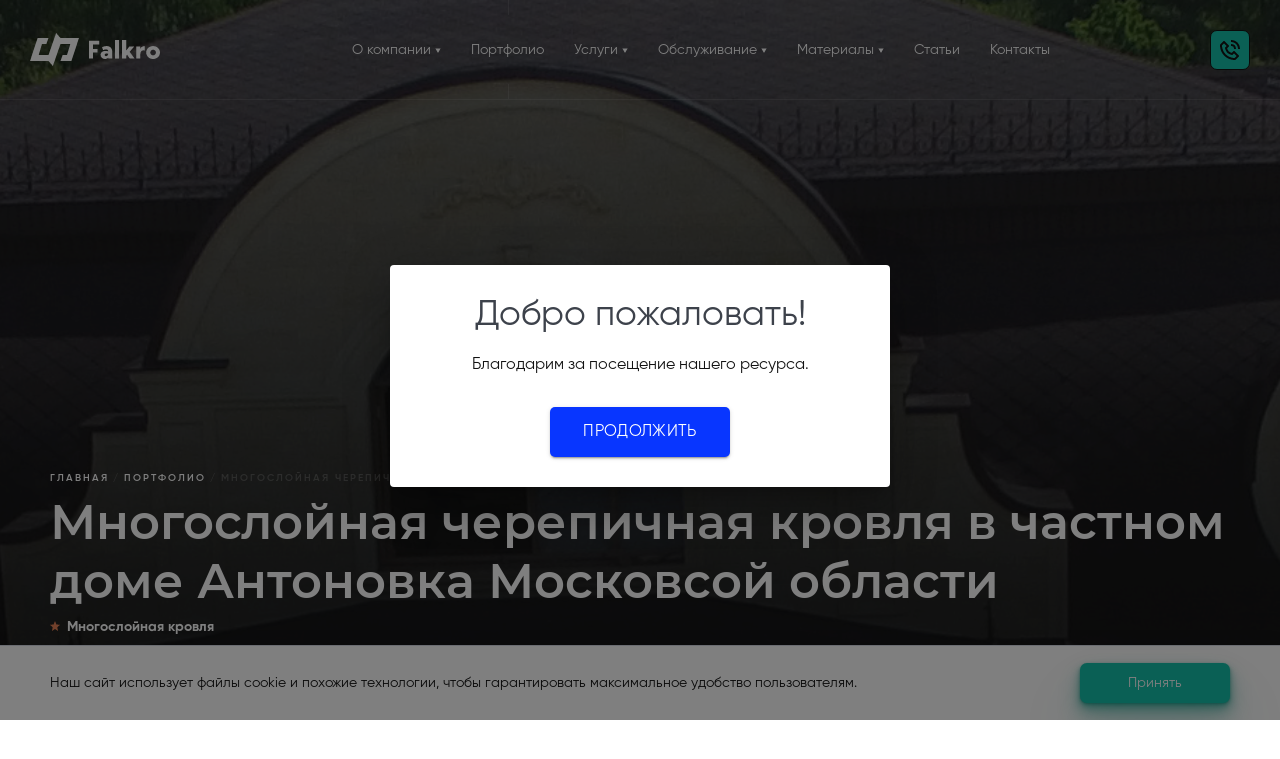

--- FILE ---
content_type: text/html; charset=UTF-8
request_url: https://falkro.ru/portfolio/antonovka-chastnyy-dom/
body_size: 17809
content:
<!DOCTYPE html>
<html lang="ru">

<head>
<!-- Google tag (gtag.js) -->
	<meta name="yandex-verification" content="473e12aa2b8173a2" />
	<meta name="google-site-verification" content="mQYsEblSq7ti3oYd3zkdX7Y-GRD1BVBI2oLXLttSYtU" />
		<meta http-equiv="Content-Type" content="text/html; charset=UTF-8" />
<meta name="robots" content="index, follow" />
<meta name="keywords" content="Гибкая черепица Katepal для особняка, построенного в классическом стиле." />
<meta name="description" content="Гибкая черепица Katepal в поселке премиум-класса Антоновка стала украшением кровли частного дома. Если хотите такой же проект себе, звоните по телефону +7 (495) 642-32-63.
" />
<script type="text/javascript" data-skip-moving="true">(function(w, d, n) {var cl = "bx-core";var ht = d.documentElement;var htc = ht ? ht.className : undefined;if (htc === undefined || htc.indexOf(cl) !== -1){return;}var ua = n.userAgent;if (/(iPad;)|(iPhone;)/i.test(ua)){cl += " bx-ios";}else if (/Windows/i.test(ua)){cl += ' bx-win';}else if (/Macintosh/i.test(ua)){cl += " bx-mac";}else if (/Linux/i.test(ua) && !/Android/i.test(ua)){cl += " bx-linux";}else if (/Android/i.test(ua)){cl += " bx-android";}cl += (/(ipad|iphone|android|mobile|touch)/i.test(ua) ? " bx-touch" : " bx-no-touch");cl += w.devicePixelRatio && w.devicePixelRatio >= 2? " bx-retina": " bx-no-retina";var ieVersion = -1;if (/AppleWebKit/.test(ua)){cl += " bx-chrome";}else if (/Opera/.test(ua)){cl += " bx-opera";}else if (/Firefox/.test(ua)){cl += " bx-firefox";}ht.className = htc ? htc + " " + cl : cl;})(window, document, navigator);</script>


<link href="/bitrix/cache/css/s1/main/page_07f8cbaae52a8ba2e91f937d97b5e3d3/page_07f8cbaae52a8ba2e91f937d97b5e3d3_v1.css?17204409051308" type="text/css"  rel="stylesheet" />
<link href="/bitrix/cache/css/s1/main/template_6080080d83f6f38a1cf1f48804662b99/template_6080080d83f6f38a1cf1f48804662b99_v1.css?1720437980428364" type="text/css"  data-template-style="true" rel="stylesheet" />







<style>.grecaptcha-badge {display: none;}</style>
<!-- dev2fun module opengraph -->
<meta property="og:title" content="Гибкая черепица Katepal стала украшением частного дома в поселке премиум-класса"/>
<meta property="og:description" content="Гибкая черепица Katepal в поселке премиум-класса Антоновка стала украшением кровли частного дома. Если хотите такой же проект себе, звоните по телефону +7 (495)..."/>
<meta property="og:url" content="https://falkro.ru/portfolio/antonovka-chastnyy-dom/"/>
<meta property="og:type" content="website"/>
<meta property="og:site_name" content="Falkro"/>
<meta property="og:image" content="https://falkro.ru/upload/resize_cache/dev2fun_opengraph/0e4/250_99999_1/aa2030x425jp4kbaqfv1panx7tdgknga.png"/>
<meta property="og:image:type" content="image/png"/>
<meta property="og:image:width" content="250"/>
<meta property="og:image:height" content="79"/>
<!-- /dev2fun module opengraph -->



		<title>Гибкая черепица Katepal стала украшением частного дома в поселке премиум-класса</title>
	<meta name="viewport" content="width=device-width, initial-scale=1.0, maximum-scale=1.0, viewport-fit=cover">
	<meta name="cmsmagazine" content="a20ba548f835fe67804c54da44e19294" />
	<meta name="yandex-verification" content="a3c76b4a10698cea" />
	<link rel="icon" href="/local/templates/main/assets/img/favicon/favicon.ico">
	<link rel="apple-touch-icon" sizes="180x180" href="/local/templates/main/assets/img/favicon/apple-touch-icon-180x180.png">
							
	
	<link rel="stylesheet" href="/local/templates/main/assets/vendor/pt/welcome-pt.css">
	<style>
		section.portfolioItems .portfolioItemsWrapper .item .itemWrapper .date, 
		section.portfolioItems .portfolioItemsWrapper a.item .itemWrapper .date {
			display: none;
		}
		section.portfolioItems .portfolioItemsWrapper .item .itemWrapper .name, 
		section.portfolioItems .portfolioItemsWrapper a.item .itemWrapper .name {
			margin-bottom: 6px;
		}
	</style>
	
</head>

<body >

	
			<div class="whiteLayout"></div>
				<div id="panel"></div>
	<header class="darkTheme"  >
		<div class="hamburgerButton">
			<svg width="25" height="2" viewBox="0 0 25 2" fill="none" xmlns="http://www.w3.org/2000/svg">
				<rect width="25" height="2" fill="#121212" />
			</svg>
		</div>
		<div class="logo">
			<a href="/" title="На главную">
				<svg width="29" height="20" viewBox="0 0 29 20" fill="none" xmlns="http://www.w3.org/2000/svg">
					<path d="M4.51111 3.0303H10.9556L9.66667 6.66667H7.08889L5.15556 13.3333H10.9556L15.4667 0L18.0444 3.0303H29L24.4889 16.9697H18.0444L19.3333 13.3333H21.9111L23.8444 6.66667H18.0444L13.5333 20L10.9556 16.9697H0L4.51111 3.0303Z" fill="#222222" />
				</svg>
				<svg width="51" height="14" viewBox="0 0 51 14" fill="none" xmlns="http://www.w3.org/2000/svg">
					<path d="M0 13.7021H2.9142V9.23404H6.11981V6.55319H2.9142V3.2766H7.28549V0.595745H0V13.7021Z" fill="#222222" />
					<path d="M16.7617 13.7021V9.04787C16.7617 5.69681 14.8129 4.46809 12.6819 4.46809C11.243 4.46809 10.0045 4.91489 9.33055 5.3617L10.2048 7.50266C10.7148 7.20479 11.5344 6.92553 12.2447 6.92553C13.2647 6.92553 13.7565 7.50266 13.8111 8.30319C11.2612 7.52128 8.31058 8.43351 8.31058 10.891C8.31058 12.5479 9.43983 14 11.4798 14C12.4997 14 13.2829 13.609 13.8476 12.9574V13.7021H16.7617ZM13.8476 10.1649C13.7018 11.3564 12.9369 11.9149 12.263 11.9149C11.6983 11.9149 11.2248 11.5239 11.2248 10.9468C11.2248 9.96011 12.4815 9.71809 13.8476 10.1649Z" fill="#222222" />
					<path d="M18.6584 0V13.7021H21.5726V0H18.6584Z" fill="#222222" />
					<path d="M32.7972 13.7021L29.1909 8.73138L32.5058 4.76596H29.0088L26.6774 7.81915V0H23.7632V13.7021H26.6774V11.7287L27.3878 10.8723L29.3002 13.7021H32.7972Z" fill="#222222" />
					<path d="M36.8693 4.76596H33.9551V13.7021H36.8693V10.4069C36.8693 8.93617 37.616 7.9867 38.4721 7.74468C39.0003 7.59575 39.5103 7.57713 40.0749 7.74468V4.46809C38.4174 4.5984 37.4703 5.1383 36.8693 6.42287V4.76596Z" fill="#222222" />
					<path d="M46.0459 4.46809C43.077 4.46809 41.0917 6.59043 41.0917 9.23404C41.0917 11.8777 43.1317 14 46.0459 14C48.8508 14 51 11.8777 51 9.23404C51 6.59043 48.8144 4.46809 46.0459 4.46809ZM46.0459 11.3191C44.9348 11.3191 44.0059 10.3697 44.0059 9.23404C44.0059 8.0984 44.9348 7.14894 46.0459 7.14894C47.1569 7.14894 48.0858 8.0984 48.0858 9.23404C48.0858 10.3697 47.1569 11.3191 46.0459 11.3191Z" fill="#222222" />
				</svg>
			</a>
		</div>
		
<nav class="topMenu">
<ul>


											<li class=" level-1">
                                            <a href="/about/" title="О компании">О компании</a>
                    					<ul class="submenu">
					
	
	
																<li class="">
                                                    <a href="/about/partners/" title="Партнеры">Партнеры</a>
                        
                    </li>
											
	
	
																<li class="">
                                                    <a href="/about/reviews/" title="Отзывы">Отзывы</a>
                        
                    </li>
											
	
	
			</ul></li>											<li class="">
                                            <a href="/portfolio/" title="Портфолио">Портфолио</a>
                                    </li>
							
	
	
											<li class=" level-1">
                                            <a href="/uslugi/" title="Услуги">Услуги</a>
                    					<ul class="submenu">
					
	
	
																<li class="">
                                                    <a href="/uslugi/proektirovanie/" title="Проектирование">Проектирование</a>
                        
                    </li>
											
	
	
																<li class="">
                                                    <a href="/uslugi/remont/" title="Ремонт">Ремонт</a>
                        
                    </li>
											
	
	
																<li class="">
                                                    <a href="/uslugi/montazh/" title="Монтаж">Монтаж</a>
                        
                    </li>
											
	
	
																<li class="">
                                                    <a href="/uslugi/shtuchnaya-krovlya/" title="Штучная кровля">Штучная кровля</a>
                        
                    </li>
											
	
	
																<li class="">
                                                    <a href="/uslugi/montazh-komplektuyushchikh-krovli/" title="Монтаж комплектующих кровли">Монтаж комплектующих кровли</a>
                        
                    </li>
											
	
	
																<li class="">
                                                    <a href="/uslugi/montazh-mansardnykh-okon/" title="Монтаж мансардных окон">Монтаж мансардных окон</a>
                        
                    </li>
											
	
	
																<li class="">
                                                    <a href="/uslugi/montazh-nesushchikh-konstruktsiy-krovli/" title="Монтаж несущих конструкций кровли">Монтаж несущих конструкций кровли</a>
                        
                    </li>
											
	
	
																<li class="">
                                                    <a href="/uslugi/demontazh-i-rekonstruktsiya-krovli/" title="Демонтаж и реконструкция кровли">Демонтаж и реконструкция кровли</a>
                        
                    </li>
											
	
	
			</ul></li>											<li class=" level-1">
                                            <a href="/obslujivanie-krovli/" title="Обслуживание">Обслуживание</a>
                    					<ul class="submenu">
					
	
	
																<li class="">
                                                    <a href="/obslujivanie-krovli/ochistka-krovli/" title="Очистка кровли">Очистка кровли</a>
                        
                    </li>
											
	
	
																<li class="">
                                                    <a href="/obslujivanie-krovli/ochistka-vodostokov/" title="Очистка водостоков">Очистка водостоков</a>
                        
                    </li>
											
	
	
																<li class="">
                                                    <a href="/obslujivanie-krovli/zamena-germetikov/" title="Замена герметиков">Замена герметиков</a>
                        
                    </li>
											
	
	
																<li class="">
                                                    <a href="/obslujivanie-krovli/zamena-povrejdennyh-elementov/" title="Замена поврежденных элементов кровли">Замена поврежденных элементов кровли</a>
                        
                    </li>
											
	
	
																<li class="">
                                                    <a href="/obslujivanie-krovli/proverka-kabelnogo-obogreva/" title="Проверка кабельного обогрева кровли">Проверка кабельного обогрева кровли</a>
                        
                    </li>
											
	
	
																<li class="">
                                                    <a href="/obslujivanie-krovli/reviziya-i-remont-mansardnyh-okon/" title="Ревизия и ремонт мансардных окон">Ревизия и ремонт мансардных окон</a>
                        
                    </li>
											
	
	
																<li class="">
                                                    <a href="/obslujivanie-krovli/proverka-teplovizorom/" title="Проверка тепловизором">Проверка тепловизором</a>
                        
                    </li>
											
	
	
			</ul></li>											<li class=" level-1">
                                            <a href="/materialy/" title="Материалы">Материалы</a>
                    					<ul class="submenu">
					
	
	
																<li class="">
                                                    <a href="/materialy/med/" title="Медь">Медь</a>
                        
                    </li>
											
	
	
																<li class="">
                                                    <a href="/materialy/stal/" title="Сталь">Сталь</a>
                        
                    </li>
											
	
	
																<li class="">
                                                    <a href="/materialy/alyuminiy/" title="Алюминий">Алюминий</a>
                        
                    </li>
											
	
	
																<li class="">
                                                    <a href="/materialy/tsink-titan/" title="Цинк-титан">Цинк-титан</a>
                        
                    </li>
											
	
	
			</ul></li>											<li class="">
                                            <a href="/stati/" title="Статьи">Статьи</a>
                                    </li>
							
	
	
											<li class="">
                                            <a href="/kontakty/" title="Контакты">Контакты</a>
                                    </li>
							
	
	

</ul>
</nav>



		<div class="contacts">
			<a href="mailto:info@falkro.ru" class="green" title="info@falkro.ru">info@falkro.ru</a>			<a href="https://api.whatsapp.com/send/?phone=79264029914&text=Здравствуйте" target="_blank" class="tel whatsapp">WhatsApp</a>			<a href="tel:+74956423263" class="tel" title="+74956423263">+7 (495) 642-32-63</a>		</div>
		<div class="callMe">
			<div class="buttonCallBack showModal" title="Заказать звонок">Заказать звонок</div>
		</div>
	</header>
	<div class="mobileMenuWrapper">
		<div class="mobileMenuWrapperUl">
		</div>
	</div>

	
<section class="portfolioBanner" style="background-image: url('/upload/resize_cache/iblock/d05/1920_500_2/d05fa3b991312c97f94c5996b6875188.jpg');">
	<div class="portfolioBannerWrapper">
		<div class="breadcrumbs">
			<ul itemscope itemtype="https://schema.org/BreadcrumbList">
				<li itemprop="itemListElement" itemscope itemtype="https://schema.org/ListItem"><a href="/" title="Главная" itemprop="item"><span itemprop="name">Главная</span></a>
        <meta itemprop="position" content="0" /></li>
				<li itemprop="itemListElement" itemscope itemtype="https://schema.org/ListItem"><a href="/portfolio/" title="Портфолио"itemprop="item"><span itemprop="name">Портфолио</span></a>
        <meta itemprop="position" content="1" /></li>
				<li itemprop="itemListElement" itemscope itemtype="https://schema.org/ListItem" class="active">
					 <span><span itemprop="name">
						Многослойная черепичная кровля в частном доме Антоновка Московсой области					</span></span>
        <meta itemprop="position" content="2" />
				</li>
			</ul>
		</div>
					<h1>Многослойная черепичная кровля в частном доме Антоновка Московсой области</h1>
									<div class="benefits">
									<div class="benefits__item">
						<span>Многослойная кровля</span>
					</div>	
							</div>
					</div>
</section>
    <script type="application/ld+json">
        {
            "@context": "http://schema.org",
            "@type": "ImageObject",
            "contentUrl": "https://falkro.ru//upload/resize_cache/iblock/d05/1920_500_2/d05fa3b991312c97f94c5996b6875188.jpg",
            "name": "Многослойная черепичная кровля в частном доме Антоновка Московсой области"
        }
    </script>
	<section class="portfolioDescr">
		<div class="portfolioDescrWrapper">
			<div class="text">
				<div class="properties">
					
																<span class="material cherep">Черепичная кровля</span>
																<span class="area">1050 кв.м.</span>
																<span class="time">5 недель</span>
																<span class="year">2017 год</span>
									</div>
				<br>
				<p><p>
В подмосковном поселке премиум-класса Антоновка отсутствуют архитектурные ограничения для владельцев участков, поэтому здесь можно встретить частные дома самых разных стилей и размеров.
В данном случае специалисты Falkro заменили кровлю на гибкую черепицу Katepal для особняка, построенного в классическом стиле.
</p>
<p>
Мы использовали многослойную черепицу KATEPAL - гибкая черепица из Финляндии, потому что:
</p>
<ul>
<li>Она гибкая, эластичная и не растрескивается;</li>
<li>Долговечная, гарантия 25–30 лет от производителя;</li>
<li>Имеет широкую цветовую палитру со стойкими и насыщенными цветами;</li>
<li>Соответствует Европейскому стандарту качества EN 544 по качеству и долговечности.</li>
</ul></p>
																									<div class="compWorks">
						<h2>Выполненные работы</h2>
						<div class="compWorksItems">
																														
																	<div class="compWorksItem"><span>Монтаж гибкой кровли</span></div>
																																							
																	<div class="compWorksItem"><span>Ремонт кровли</span></div>
																																					<div class="yet-btn"><span>Еще -5...</span></div>
						</div>
					</div>
								 			</div>
			<div class="date _col-wrap">
				<span>
					9 марта, 2017				</span>
			</div>
									<div class="priceBlock _col-wrap">
				<div class="priceBlockTitle">Стоимость под ключ:</div>
				<div class="priceBlockPrice">от 2 752 ₽/м²</div>
				<div class="buttonCallBack showModal priceBlockBtn" title="Узнать точную стоимость">Узнать точную стоимость</div>
			</div>
								</div>
	</section>
<section class="portfolioBigSlider wow animate__fadeIn" data-wow-duration="2s">
	<h2>Галерея</h2>
	<div class="portfolioBigSliderInit">
					<div class="item">
				<div class="itemWrapper">
					<img src="/upload/iblock/923/9230bc9b25d0705409a13c37e458cd98.jpg" alt="" title="">
				</div>
			</div>
					<div class="item">
				<div class="itemWrapper">
					<img src="/upload/iblock/e44/e44d2e906812a64e91d681e9c55da7bd.jpg" alt="" title="">
				</div>
			</div>
					<div class="item">
				<div class="itemWrapper">
					<img src="/upload/iblock/7ad/7adaa13e92a197d26621cea45b0e8c20.jpg" alt="" title="">
				</div>
			</div>
					<div class="item">
				<div class="itemWrapper">
					<img src="/upload/iblock/06f/06f8bf07bbac1a31699b4d3726c88054.jpg" alt="" title="">
				</div>
			</div>
			</div>
	<div class="portfolioBigSliderNav">
		<div class="sliderPrev" id="portfolioBigSliderPrev">
			<svg width="8" height="10" viewBox="0 0 8 10" fill="none" xmlns="http://www.w3.org/2000/svg">
				<path d="M2.18557e-07 5L7.5 9.33013L7.5 0.669872L2.18557e-07 5Z" fill="#121212"></path>
			</svg>
		</div>
		<div class="sliderNext" id="portfolioBigSliderNext">
			<svg width="8" height="10" viewBox="0 0 8 10" fill="none" xmlns="http://www.w3.org/2000/svg">
				<path d="M8 5L0.5 9.33013L0.5 0.669872L8 5Z" fill="#121212"></path>
			</svg>
		</div>
	</div>
</section>

<div id="comp_23c96efc7afb9cfc1fa27d3176be2f85">

<section class="learnMoreForm wow animate__fadeIn" data-wow-duration="2s" id="formAnchor">

	
	<div class="bgImage wow animate__fadeInLeft" data-wow-duration="1s">
		<div class="roof _feedback png"></div>
	</div>

	
	<div class="formWrapper">


		
		
							<h3>Хотите также?</h3>
				
			
				
<form name="iblock_add" action="/portfolio/antonovka-chastnyy-dom/" method="post" enctype="multipart/form-data" id="moreForm" class="same-send"><input type="hidden" name="bxajaxid" id="bxajaxid_23c96efc7afb9cfc1fa27d3176be2f85_8BACKi" value="23c96efc7afb9cfc1fa27d3176be2f85" /><input type="hidden" name="AJAX_CALL" value="Y" />					<input type="hidden" name="sessid" id="sessid" value="93531e993e78a1f5e186e0d4d4107bdf" />					<input type="hidden" value="feedback-inner" name="ajax_opt_add">
					<input type="hidden" name="recaptcha_token" value="">
				    <div class="inputWrapper">
						<div class="caption">Имя*</div>
							<input type="text" name="PROPERTY[NAME][0]" value="" id="moreFormName">
						<div class="error">Поле обязательное для заполнения</div>
					</div>
					<div class="inputWrapper">
						<div class="caption">Телефон*</div>
							<input type="tel" name="PROPERTY[97][0]" value="" id="moreFormTel">
						<div class="error">Некорректный номер телефона</div>
					</div>
					<input type="hidden" name="PROPERTY[106][0]" value="">
										<button type="submit" name="iblock_submit" class="button" value="OK" id="moreFormSubmit" onclick="this.form.recaptcha_token.value = window.recaptcha.getToken()">Заказать звонок</button>
				</form>

				<span class="pdn">Нажимая отправить, Вы соглашаетесь с <a href="/politika-konfidentsialnosti/" target="_blank" title="политка персональных данных">политикой обработки данных</a></span>
		
	</div>
</section></div>



<section class="portfolioSlider">
<h2>Примеры работ</h2>

<div class="portfolioSliderNav">
	<div class="sliderPrev" id="portfolioSliderPrev">
		<svg width="8" height="10" viewBox="0 0 8 10" fill="none" xmlns="http://www.w3.org/2000/svg">
			<path d="M2.18557e-07 5L7.5 9.33013L7.5 0.669872L2.18557e-07 5Z" fill="#121212" />
		</svg>
	</div>
	<div class="sliderNext" id="portfolioSliderNext">
		<svg width="8" height="10" viewBox="0 0 8 10" fill="none" xmlns="http://www.w3.org/2000/svg">
			<path d="M8 5L0.5 9.33013L0.5 0.669872L8 5Z" fill="#121212" />
		</svg>
	</div>
</div>
<div class="portfolioSliderInit wow animate__fadeIn" data-wow-duration="2s">
					<a class="item" href="/portfolio/alyuminievyy-fasad/" title="Перейти к объекту">
			<div class="itemWrapper">
				<div class="img wow animate__zoomIn" data-wow-duration="1s">
					<img src="/upload/resize_cache/iblock/aa6/350_200_2/y0mnpciq1wdrp5sa94l8vsv6bpuydw63.jpg" alt="Монтаж алюминиевого вентилируемого фасада в Одинцовском районе" title="Монтаж алюминиевого вентилируемого фасада в Одинцовском районе">
				</div>
				<div class="name">Монтаж алюминиевого вентилируемого фасада в Одинцовском районе</div>
				<div class="date">
					20 ноября, 2023				</div>
				<div class="properties">
										<span class="material alum">Алюминий</span>
											<span class="area">238  кв.м</span>
																<span class="time">
							8 недель						</span>
									</div>
				<div class="description">
					Листовой алюминий — долговечный материал для оформления вентилируемых фасадов. Посмотрите, как стильно смотрит...				</div>
									<div class="priceBlockPrice _list">от 5 325 ₽/м²</div>
								<span class="green more">Подробнее</span>
			</div>
		</a>
					<a class="item" href="/portfolio/chastnyi-dom-v-odincovo/" title="Перейти к объекту">
			<div class="itemWrapper">
				<div class="img wow animate__zoomIn" data-wow-duration="1s">
					<img src="/upload/resize_cache/iblock/81f/350_200_2/p32zmxwd8j3gkq3hqs8esh9c5ovu5fwp.jpg" alt="Монтаж штучной кровли, переходящей в радиусную, в частном доме в Одинцовском районе" title="Монтаж штучной кровли, переходящей в радиусную, в частном доме в Одинцовском районе">
				</div>
				<div class="name">Монтаж штучной кровли, переходящей в радиусную, в частном доме в Одинцовском районе</div>
				<div class="date">
					29 сентября, 2023				</div>
				<div class="properties">
										<span class="material stil">Сталь</span>
											<span class="area">215 кв.м</span>
																<span class="time">
							3 недели						</span>
									</div>
				<div class="description">
					Экологически безопасная, устойчивая к УФ-лучам зеленая стальная кровля.				</div>
									<div class="priceBlockPrice _list">от 7 000 ₽/м²</div>
								<span class="green more">Подробнее</span>
			</div>
		</a>
					<a class="item" href="/portfolio/seraya-stalnaya-krovlya-v-odincovo/" title="Перейти к объекту">
			<div class="itemWrapper">
				<div class="img wow animate__zoomIn" data-wow-duration="1s">
					<img src="/upload/resize_cache/iblock/2c8/350_200_2/3zpqeld4q0hzxjflum4aqhc9646tst38.jpg" alt="Монтаж стальной кровли в коттеджном поселке &quot;Николина Поляна&quot;" title="Монтаж стальной кровли в коттеджном поселке &quot;Николина Поляна&quot;">
				</div>
				<div class="name">Монтаж стальной кровли в коттеджном поселке &quot;Николина Поляна&quot;</div>
				<div class="date">
					29 сентября, 2023				</div>
				<div class="properties">
										<span class="material stil">Сталь</span>
											<span class="area">220 кв.м</span>
																<span class="time">
							5 недель						</span>
									</div>
				<div class="description">
					Прочная стальная кровля серого цвета устойчивая к механическим повреждениям и УФ-лучам.				</div>
									<div class="priceBlockPrice _list">от 5 000 ₽/м²</div>
								<span class="green more">Подробнее</span>
			</div>
		</a>
					<a class="item" href="/portfolio/akulinino/" title="Перейти к объекту">
			<div class="itemWrapper">
				<div class="img wow animate__zoomIn" data-wow-duration="1s">
					<img src="/upload/resize_cache/iblock/b88/350_200_2/b884b953ea4d73b3189657f38a91fd04.png" alt="Монтаж штучной кровли в Акулинино, Московской области" title="Монтаж штучной кровли в Акулинино, Московской области">
				</div>
				<div class="name">Монтаж штучной кровли в Акулинино, Московской области</div>
				<div class="date">
					29 июля, 2023				</div>
				<div class="properties">
										<span class="material cuprum">Медь</span>
											<span class="area">560 кв.м.</span>
																<span class="time">
							8 недель						</span>
									</div>
				<div class="description">
					 Частный дом Московской области благодаря нашим специалистам приобрела эффектную штучную кровлю меди				</div>
									<div class="priceBlockPrice _list">от 67 000 ₽/м²</div>
								<span class="green more">Подробнее</span>
			</div>
		</a>
					<a class="item" href="/portfolio/timoshkino/" title="Перейти к объекту">
			<div class="itemWrapper">
				<div class="img wow animate__zoomIn" data-wow-duration="1s">
					<img src="/upload/resize_cache/iblock/043/350_200_2/043f4876641cce9cefaa83cf14440664.png" alt="Монтаж кровли под ключ в частном доме Тимошкино" title="Монтаж кровли под ключ в частном доме Тимошкино">
				</div>
				<div class="name">Монтаж кровли под ключ в частном доме Тимошкино</div>
				<div class="date">
					28 декабря, 2022				</div>
				<div class="properties">
										<span class="material znTitan">Цинк-титан</span>
																<span class="time">
							44 недели						</span>
									</div>
				<div class="description">
					Архитектурное бюро MatGolm виртуозно создают многоплановые пространственные образы, всегда внимательны к детал...				</div>
									<div class="priceBlockPrice _list">от 78 000 ₽/м²</div>
								<span class="green more">Подробнее</span>
			</div>
		</a>
					<a class="item" href="/portfolio/chastnoe-domovladenie-v-khimkakh/" title="Перейти к объекту">
			<div class="itemWrapper">
				<div class="img wow animate__zoomIn" data-wow-duration="1s">
					<img src="/upload/resize_cache/iblock/367/350_200_2/3673dde008a50f40d9c1c62d40eca889.png" alt="Монтаж герметичной фальцевой кровли в частном доме в Химках" title="Монтаж герметичной фальцевой кровли в частном доме в Химках">
				</div>
				<div class="name">Монтаж герметичной фальцевой кровли в частном доме в Химках</div>
				<div class="date">
					21 января, 2022				</div>
				<div class="properties">
										<span class="material stil">Сталь</span>
											<span class="area">140 кв.м</span>
																<span class="time">
							4 недели						</span>
									</div>
				<div class="description">
					Легкая, прочная и элегантная стальная кровля украсила частное домовладение в Химках				</div>
									<div class="priceBlockPrice _list">от 11 006 ₽/м²</div>
								<span class="green more">Подробнее</span>
			</div>
		</a>
					<a class="item" href="/portfolio/zhk-sadovye-kvartaly/" title="Перейти к объекту">
			<div class="itemWrapper">
				<div class="img wow animate__zoomIn" data-wow-duration="1s">
					<img src="/upload/resize_cache/iblock/d70/350_200_2/d708986626eeba94d14347dd48a639d4.png" alt="Монтаж фальцевой цинк-титановой кровли в ЖК &quot;Садовые кварталы&quot;" title="Монтаж фальцевой цинк-титановой кровли в ЖК &quot;Садовые кварталы&quot;">
				</div>
				<div class="name">Монтаж фальцевой цинк-титановой кровли в ЖК &quot;Садовые кварталы&quot;</div>
				<div class="date">
					17 января, 2022				</div>
				<div class="properties">
										<span class="material znTitan">Цинк-титан</span>
											<span class="area">100 кв.м</span>
																<span class="time">
							9 недель						</span>
									</div>
				<div class="description">
					Команда Falkro завершила проект в жилом комплексе «Садовые кварталы». Клубный дом на улице Усачева был оснащен...				</div>
									<div class="priceBlockPrice _list">от 85 000 ₽/м²</div>
								<span class="green more">Подробнее</span>
			</div>
		</a>
					<a class="item" href="/portfolio/kaminnaya-truba/" title="Перейти к объекту">
			<div class="itemWrapper">
				<div class="img wow animate__zoomIn" data-wow-duration="1s">
					<img src="/upload/resize_cache/iblock/11d/350_200_2/11dfeaecbf603243cb8bed3a3d2f8318.png" alt="Монтаж штучной каминной трубы из стали в поселке Крекшино " title="Монтаж штучной каминной трубы из стали в поселке Крекшино ">
				</div>
				<div class="name">Монтаж штучной каминной трубы из стали в поселке Крекшино </div>
				<div class="date">
					31 августа, 2019				</div>
				<div class="properties">
										<span class="material stil">Сталь</span>
											<span class="area">40 кв.м</span>
																<span class="time">
							3 недели						</span>
									</div>
				<div class="description">
					Компания Falkro постоянно проектирует и монтирует фальцевые кровли из стали. Это долговечный и недорогой матер...				</div>
									<div class="priceBlockPrice _list">от 22 630 ₽/м²</div>
								<span class="green more">Подробнее</span>
			</div>
		</a>
					<a class="item" href="/portfolio/zareche/" title="Перейти к объекту">
			<div class="itemWrapper">
				<div class="img wow animate__zoomIn" data-wow-duration="1s">
					<img src="/upload/resize_cache/iblock/afe/350_200_2/afe76dcc4ea136053f97fd2d092029bb.png" alt="Монтаж медной фальцевой кровли в поселке Заречье, Одинцовского района" title="Монтаж медной фальцевой кровли в поселке Заречье, Одинцовского района">
				</div>
				<div class="name">Монтаж медной фальцевой кровли в поселке Заречье, Одинцовского района</div>
				<div class="date">
					10 апреля, 2019				</div>
				<div class="properties">
										<span class="material cuprum">Медь</span>
											<span class="area">130 кв.м</span>
																<span class="time">
							7 недель						</span>
									</div>
				<div class="description">
					Медь можно назвать универсальным материалом для кровли. Она идеально вписывается во все архитектурные стили, б...				</div>
									<div class="priceBlockPrice _list">от 37 913 ₽/м²</div>
								<span class="green more">Подробнее</span>
			</div>
		</a>
					<a class="item" href="/portfolio/benilyuks-chastnyy-dom/" title="Перейти к объекту">
			<div class="itemWrapper">
				<div class="img wow animate__zoomIn" data-wow-duration="1s">
					<img src="/upload/resize_cache/iblock/b29/350_200_2/b29ae7e2280c329af5b7d44ca6d9cf9d.png" alt="Проектирование и монтаж стальной кровли в элитном посёлке " title="Проектирование и монтаж стальной кровли в элитном посёлке ">
				</div>
				<div class="name">Проектирование и монтаж стальной кровли в элитном посёлке </div>
				<div class="date">
					29 августа, 2018				</div>
				<div class="properties">
										<span class="material stil">Сталь</span>
											<span class="area">960 кв.м.</span>
																<span class="time">
							6 недель						</span>
									</div>
				<div class="description">
					Здание, построенное в классическом стиле, приобрело надежную и долговечную кровлю сложной формы				</div>
									<div class="priceBlockPrice _list">от 9 092 ₽/м²</div>
								<span class="green more">Подробнее</span>
			</div>
		</a>
					<a class="item" href="/portfolio/sady-mayendorf/" title="Перейти к объекту">
			<div class="itemWrapper">
				<div class="img wow animate__zoomIn" data-wow-duration="1s">
					<img src="/upload/resize_cache/iblock/ce3/350_200_2/ce3f2690c8461d6bc541c5f6247bbb1a.png" alt="Монтаж медной кровли ротонды, кровли гаража в элитном поселке Сады Майендорф" title="Монтаж медной кровли ротонды, кровли гаража в элитном поселке Сады Майендорф">
				</div>
				<div class="name">Монтаж медной кровли ротонды, кровли гаража в элитном поселке Сады Майендорф</div>
				<div class="date">
					2 августа, 2018				</div>
				<div class="properties">
										<span class="material cuprum">Медь</span>
											<span class="area">20 м2</span>
																<span class="time">
							3 недели						</span>
									</div>
				<div class="description">
					Подчеркнуть классический стиль ротонды в поселке «Сады Майендорф» помогла медная кровля и декоративные элемент...				</div>
									<div class="priceBlockPrice _list">от 26 199 ₽/м²</div>
								<span class="green more">Подробнее</span>
			</div>
		</a>
					<a class="item" href="/portfolio/mezhdu-lesom-i-rekoy-chastnyy-dom/" title="Перейти к объекту">
			<div class="itemWrapper">
				<div class="img wow animate__zoomIn" data-wow-duration="1s">
					<img src="/upload/resize_cache/iblock/181/350_200_2/181cdb75fd3d12ec1c0de5fb8603d744.jpg" alt="Монтаж кровли в коттеджном поселке «Между лесом и рекой»" title="Монтаж кровли в коттеджном поселке «Между лесом и рекой»">
				</div>
				<div class="name">Монтаж кровли в коттеджном поселке «Между лесом и рекой»</div>
				<div class="date">
					18 апреля, 2018				</div>
				<div class="properties">
										<span class="material alum">Алюминий</span>
											<span class="area">440 кв.м.</span>
																<span class="time">
							2 недели						</span>
									</div>
				<div class="description">
					Для частного коттеджа, расположенного между лесом и рекой, специалисты Falkro предложили установить кровлю из ...				</div>
									<div class="priceBlockPrice _list">от 8 000 ₽/м²</div>
								<span class="green more">Подробнее</span>
			</div>
		</a>
					<a class="item" href="/portfolio/zhk-rublevskoe-predmeste/" title="Перейти к объекту">
			<div class="itemWrapper">
				<div class="img wow animate__zoomIn" data-wow-duration="1s">
					<img src="/upload/resize_cache/iblock/1f1/350_200_2/1f167cfeaccc9971c05f19a5250487fe.png" alt="Монтаж фальцевой кровли из стали в ЖК «Рублевское предместье»" title="Монтаж фальцевой кровли из стали в ЖК «Рублевское предместье»">
				</div>
				<div class="name">Монтаж фальцевой кровли из стали в ЖК «Рублевское предместье»</div>
				<div class="date">
					14 января, 2018				</div>
				<div class="properties">
										<span class="material stil">Сталь</span>
											<span class="area">300 кв.м</span>
																<span class="time">
							6 недель						</span>
									</div>
				<div class="description">
					Поселок таунхаусов «Рублевское предместье» по Новорижскому шоссе отличается интересной геометрией крыш				</div>
									<div class="priceBlockPrice _list">от 30 474 ₽/м²</div>
								<span class="green more">Подробнее</span>
			</div>
		</a>
					<a class="item" href="/portfolio/uspenskoe/" title="Перейти к объекту">
			<div class="itemWrapper">
				<div class="img wow animate__zoomIn" data-wow-duration="1s">
					<img src="/upload/resize_cache/iblock/cac/350_200_2/cacb6b05b4d32bfff313591cdcbbb4c0.png" alt="Облицовка фасада в футуристичном стиле из медных кассет в Одинцовском районе" title="Облицовка фасада в футуристичном стиле из медных кассет в Одинцовском районе">
				</div>
				<div class="name">Облицовка фасада в футуристичном стиле из медных кассет в Одинцовском районе</div>
				<div class="date">
					1 октября, 2017				</div>
				<div class="properties">
										<span class="material cuprum">Медь</span>
											<span class="area"> 950 кв.м</span>
																<span class="time">
							20 недель						</span>
									</div>
				<div class="description">
					Один из самых необычных объектов Falkro – жилой дом в селе Успенское с оригинальным дизайном				</div>
									<div class="priceBlockPrice _list">от 35 058 ₽/м²</div>
								<span class="green more">Подробнее</span>
			</div>
		</a>
					<a class="item" href="/portfolio/buzlanovo-chastnyy-dom/" title="Перейти к объекту">
			<div class="itemWrapper">
				<div class="img wow animate__zoomIn" data-wow-duration="1s">
					<img src="/upload/resize_cache/iblock/a60/350_200_2/a606d01fca41238133a03156d384fbe8.jpg" alt="Создание проекта и монтаж кровли под ключ частного дома в Бузланово" title="Создание проекта и монтаж кровли под ключ частного дома в Бузланово">
				</div>
				<div class="name">Создание проекта и монтаж кровли под ключ частного дома в Бузланово</div>
				<div class="date">
					24 июля, 2017				</div>
				<div class="properties">
										<span class="material alum">Алюминий</span>
											<span class="area">900 кв.м.</span>
																<span class="time">
							8 недель						</span>
									</div>
				<div class="description">
					Алюминиевая кровля может выглядеть не менее эффектно, чем медная — этот факт еще раз доказали специалисты Falk...				</div>
									<div class="priceBlockPrice _list">от 30 474 ₽/м²</div>
								<span class="green more">Подробнее</span>
			</div>
		</a>
					<a class="item" href="/portfolio/valishchevo-chastnyy-dom/" title="Перейти к объекту">
			<div class="itemWrapper">
				<div class="img wow animate__zoomIn" data-wow-duration="1s">
					<img src="/upload/resize_cache/iblock/040/350_200_2/0409fe4a098202d0876d50c02a090ff2.png" alt="Медная кровля сложной формы в поселке Валищево" title="Медная кровля сложной формы в поселке Валищево">
				</div>
				<div class="name">Медная кровля сложной формы в поселке Валищево</div>
				<div class="date">
					20 июля, 2017				</div>
				<div class="properties">
										<span class="material cuprum">Медь</span>
											<span class="area">200 кв.м.</span>
																<span class="time">
							6 недель						</span>
									</div>
				<div class="description">
					Подмосковный коттеджный поселок Валищево состоит из тенистых, покрытых лесом участков. Не удивительно, что вла...				</div>
									<div class="priceBlockPrice _list">от 47 929 ₽/м²</div>
								<span class="green more">Подробнее</span>
			</div>
		</a>
					<a class="item" href="/portfolio/antonovka-chastnyy-dom/" title="Перейти к объекту">
			<div class="itemWrapper">
				<div class="img wow animate__zoomIn" data-wow-duration="1s">
					<img src="/upload/resize_cache/iblock/f95/350_200_2/f952daeb4b08066da2f3d6bf50ef6047.png" alt="Многослойная черепичная кровля в частном доме Антоновка Московсой области" title="Многослойная черепичная кровля в частном доме Антоновка Московсой области">
				</div>
				<div class="name">Многослойная черепичная кровля в частном доме Антоновка Московсой области</div>
				<div class="date">
					9 марта, 2017				</div>
				<div class="properties">
										<span class="material cherep">Черепичная кровля</span>
											<span class="area">1050 кв.м.</span>
																<span class="time">
							5 недель						</span>
									</div>
				<div class="description">
					В подмосковном поселке премиум-класса Антоновка отсутствуют архитектурные ограничения для владельцев участков,...				</div>
									<div class="priceBlockPrice _list">от 2 752 ₽/м²</div>
								<span class="green more">Подробнее</span>
			</div>
		</a>
					<a class="item" href="/portfolio/kottedzhnyy-poselok-vympel/" title="Перейти к объекту">
			<div class="itemWrapper">
				<div class="img wow animate__zoomIn" data-wow-duration="1s">
					<img src="/upload/resize_cache/iblock/602/350_200_2/602be1e44c7c921b5ed9dddf2d6b1d55.png" alt="Монтаж медной фальцевой кровли в коттеджном поселке Вымпел" title="Монтаж медной фальцевой кровли в коттеджном поселке Вымпел">
				</div>
				<div class="name">Монтаж медной фальцевой кровли в коттеджном поселке Вымпел</div>
				<div class="date">
					19 января, 2017				</div>
				<div class="properties">
										<span class="material cuprum">Медь</span>
											<span class="area">850 кв.м</span>
																<span class="time">
							3 недели						</span>
									</div>
				<div class="description">
					Стильная и долговечная кровля из меди сохраняет облик строения долгие годы. Медь устойчива к коррозии &#40;пос...				</div>
									<div class="priceBlockPrice _list">от 13 978 ₽/м²</div>
								<span class="green more">Подробнее</span>
			</div>
		</a>
					<a class="item" href="/portfolio/osorgino-chastnyy-dom/" title="Перейти к объекту">
			<div class="itemWrapper">
				<div class="img wow animate__zoomIn" data-wow-duration="1s">
					<img src="/upload/resize_cache/iblock/74f/350_200_2/74f536b428e7efcd3531c45b175cf2f3.jpg" alt="Восстановление фальцевой кровли после урагана в поселке Осоргино" title="Восстановление фальцевой кровли после урагана в поселке Осоргино">
				</div>
				<div class="name">Восстановление фальцевой кровли после урагана в поселке Осоргино</div>
				<div class="date">
					13 августа, 2016				</div>
				<div class="properties">
										<span class="material cuprum">Медь</span>
											<span class="area">100 кв.м.</span>
																<span class="time">
							1 неделя						</span>
									</div>
				<div class="description">
					Человек XXI века, как и много лет назад, остается бессильным в схватке с непогодой. Но когда ураган заканчивае...				</div>
									<div class="priceBlockPrice _list">от 18 033 ₽/м²</div>
								<span class="green more">Подробнее</span>
			</div>
		</a>
					<a class="item" href="/portfolio/petrovskiy-park-2/" title="Перейти к объекту">
			<div class="itemWrapper">
				<div class="img wow animate__zoomIn" data-wow-duration="1s">
					<img src="/upload/resize_cache/iblock/b11/350_200_2/b11fde245619c4c54da9f99fc7f13ca9.png" alt="Монтаж стальной фальцевой кровли в Одинцовском районе" title="Монтаж стальной фальцевой кровли в Одинцовском районе">
				</div>
				<div class="name">Монтаж стальной фальцевой кровли в Одинцовском районе</div>
				<div class="date">
					12 августа, 2016				</div>
				<div class="properties">
										<span class="material stil">Сталь</span>
											<span class="area">1100 кв.м</span>
																<span class="time">
							12 недель						</span>
									</div>
				<div class="description">
					Компания Falkro постоянно проектирует и монтирует фальцевые кровли из стали. Это долговечный и недорогой матер...				</div>
									<div class="priceBlockPrice _list">от 4 112 ₽/м²</div>
								<span class="green more">Подробнее</span>
			</div>
		</a>
	</div></section><footer>

	<div class="footerWrapper">
		<div class="copyright">
			<div class="copyrightWrapper">
				2009-2024 © «Falkro» — фальцевая кровля в Москве. Проектирование, монтаж, ремонт.			</div>
			<div class="button transparent rate_service" title="Заказать звонок">Оцените качество услуги</div>
		</div>
		<div class="links">
			<div class="link">
				<a 
				href="/politika-konfidentsialnosti/" 
				class="green" 
				target="_blank" 
				title="Политика конфиденциальности">
				Политика конфиденциальности				</a>
			</div>
			<div class="link">
				<a 
				href="/sitemap/" 
				class="green" 
				title="Карта сайта">
					Карта сайта				</a>
			</div>
		</div>
		<div class="soc">
			<div class="socWrapper">
				<span>Следите за нами в соцсетях:</span>
				<div class="icons">
													<a
						href="https://ru.pinterest.com/falkro_krovlya/"
						title="pinterest"
					    target="_blank"
					>
						<svg width="24" height="24" viewBox="0 0 24 24" fill="none" xmlns="http://www.w3.org/2000/svg">
<path d="M11.1101 13.937C10.7726 15.5881 10.3623 17.172 9.13934 18C8.76346 15.5041 9.69389 13.6275 10.1254 11.6368C9.38948 10.48 10.214 8.14977 11.7665 8.72454C13.679 9.4301 10.1121 13.0275 12.5077 13.4763C15.0065 13.9466 16.0283 9.4277 14.4771 7.95659C12.2377 5.83511 7.95611 7.90859 8.48287 10.9468C8.61125 11.6908 9.43316 11.9152 8.8111 12.9399C7.37773 12.6435 6.95023 11.5876 7.00449 10.1801C7.09317 7.87619 9.22139 6.26468 11.3576 6.0403C14.0575 5.75831 16.5908 6.96664 16.9415 9.33771C17.3346 12.0135 15.7225 14.9126 12.8346 14.7038C12.0537 14.6474 11.7229 14.2838 11.1101 13.9358V13.937Z" fill="#15C2AB"/>
<circle r="11" transform="matrix(-1 0 0 1 12 12)" stroke="#15C2AB" stroke-width="2"/>
</svg>					</a>
														<a
						href="https://vk.com/falkro_krovlya"
						title="com"
					    target="_blank"
					>
						<svg width="24" height="24" viewBox="0 0 24 24" fill="none" xmlns="http://www.w3.org/2000/svg">
<circle r="11" transform="matrix(-1 0 0 1 12 12)" stroke="#15C2AB" stroke-width="2"/>
<path d="M12.5359 16C8.43598 16 6.09744 13.3724 6 9H8.05372C8.12117 12.2092 9.63523 13.5686 10.8345 13.8488V9H12.7683V11.7678C13.9525 11.6486 15.1968 10.3874 15.6165 9H17.5503C17.3921 9.71954 17.0768 10.4008 16.6241 11.0013C16.1715 11.6017 15.5911 12.1083 14.9194 12.4895C15.6692 12.8378 16.3314 13.3307 16.8625 13.9359C17.3935 14.541 17.7812 15.2445 18 16H15.8713C15.6749 15.3438 15.2757 14.7564 14.7237 14.3114C14.1717 13.8664 13.4915 13.5836 12.7683 13.4985V16H12.5359V16Z" fill="#15C2AB"/>
</svg>					</a>
														<a
						href="https://t.me/falkro_krovlya"
						title="falkro"
					    target="_blank"
					>
						<svg xmlns="http://www.w3.org/2000/svg" width="24" height="24" viewBox="0 0 24 24" fill="none">
<circle r="11" transform="matrix(-1 0 0 1 12 12)" stroke="#15C2AB" stroke-width="2"/>
<path d="M16.19 7.06575L5.56033 11.1387C4.83489 11.4282 4.83909 11.8303 5.42723 12.0096L8.1563 12.8555L14.4706 8.89699C14.7691 8.71649 15.0419 8.81359 14.8177 9.01137L9.70189 13.599H9.70069L9.70189 13.5996L9.51364 16.3947C9.78942 16.3947 9.91113 16.269 10.0658 16.1207L11.3914 14.8399L14.1486 16.8635C14.657 17.1417 15.0221 16.9988 15.1486 16.3959L16.9586 7.92001C17.1439 7.18192 16.675 6.84772 16.19 7.06575V7.06575Z" fill="#15C2AB"/>
</svg>					</a>
									</div>
			</div>
		</div>
		<div class="dev">
			<div class="devWrapper">
							</div>
		</div>
	</div>
</footer>

<div class="rate-service__modal">
	<div id="comp_f8eb8ac537721fd765bd2e457d46db4b"><section class="rate-us__form">
<div class="closeModal">
		<svg width="20" height="20" viewBox="0 0 20 20" fill="none" xmlns="http://www.w3.org/2000/svg">
			<g opacity="0.2">
				<rect x="1.41406" width="25" height="2" transform="rotate(45 1.41406 0)" fill="#121212"></rect>
				<rect x="0.414062" y="18" width="25" height="2" transform="rotate(-45 0.414062 18)" fill="#121212"></rect>
			</g>
		</svg>
	</div>
		
					<h2>Оцените качество услуги</h2>
				
<form name="iblock_add" action="/portfolio/antonovka-chastnyy-dom/" method="post" enctype="multipart/form-data" id="rateForm" class="send-kachestvo"><input type="hidden" name="bxajaxid" id="bxajaxid_f8eb8ac537721fd765bd2e457d46db4b_Ar8Szp" value="f8eb8ac537721fd765bd2e457d46db4b" /><input type="hidden" name="AJAX_CALL" value="Y" />					<input type="hidden" name="sessid" id="sessid_1" value="93531e993e78a1f5e186e0d4d4107bdf" />					<input type="hidden" value="rate-us" name="ajax_opt_add">
					<input type="hidden" name="recaptcha_token" value="">
					<div class="column">
						<div class="inputWrapper">
							<div class="caption">Имя*</div>
							<input type="text" class="field" name="PROPERTY[NAME][0]" value="" id="rateFormName">
							<div class="error">Поле обязательное для заполнения</div>
						</div>
						<div class="inputWrapper">
							<div class="caption">Телефон*</div>
							<input type="tel" class="field" name="PROPERTY[123][0]" value="" id="rateFormTel">
							<div class="error">Некорректный номер телефона</div>
						</div>
						<div class="inputWrapper">
							<div class="caption">E-mail</div>
							<input class="field" type="email" value="" name="PROPERTY[124][0]" id="rateFormEmail">
							<div class="error">Некорректный адрес электронной почты</div>
						</div>
					</div>
					<div class="column" style="padding-top: 12px;">
						<div class="inputWrapper">
							<div class="caption top">Комментарий</div>
							<textarea class="field" name="PROPERTY[125][0]" id="contactsFormComment"></textarea>
						</div>
					</div>
										<button type="submit" id="rateFormSubmit" name="iblock_submit" class="button" value="OK" onclick="this.form.recaptcha_token.value = window.recaptcha.getToken()">Отправить</button>
					<span class="pdn">Нажимая отправить, Вы соглашаетесь с <a href="/politika-konfidentsialnosti/" target="_blank" title="Политика обработки данных" >политикой обработки данных</a></span>
				</form>
		
</section>

</div>
</div>
<div class="modal _header">
	<div class="modalContainer _header">
	<div class="closeModal _header">
		<svg width="20" height="20" viewBox="0 0 20 20" fill="none" xmlns="http://www.w3.org/2000/svg">
			<g opacity="0.2">
				<rect x="1.41406" width="25" height="2" transform="rotate(45 1.41406 0)" fill="#121212"/>
				<rect x="0.414062" y="18" width="25" height="2" transform="rotate(-45 0.414062 18)" fill="#121212"/>
			</g>
		</svg>
	</div>
	<div id="comp_f82d43b9815e7d309d43d43980327ec3">
	<div class="title">Заказать обратный звонок</div>
	
<form name="iblock_add" action="/portfolio/antonovka-chastnyy-dom/" method="post" enctype="multipart/form-data" id="modalForm" class="zakazat-zvonok"><input type="hidden" name="bxajaxid" id="bxajaxid_f82d43b9815e7d309d43d43980327ec3_XrQFCj" value="f82d43b9815e7d309d43d43980327ec3" /><input type="hidden" name="AJAX_CALL" value="Y" />		<input type="hidden" name="sessid" id="sessid_2" value="93531e993e78a1f5e186e0d4d4107bdf" />		<input type="hidden" value="order-call" name="ajax_opt_add">
		<input type="hidden" name="recaptcha_token" value="">
		<div class="inputWrapper">
			<div class="caption">Имя*</div>
			<input type="text" name="PROPERTY[NAME][0]" value="" id="modalName" placeholder="Имя">
			<div class="error">Поле обязательное для заполнения</div>
		</div>
		<div class="inputWrapper">
			<div class="caption">Телефон*</div>
			<input type="tel" name="PROPERTY[101][0]" value="" id="modalPhone" placeholder="Телефон">
			<div class="error">Некорректный номер телефона</div>
		</div>
		<div class="column">
			<div class="inputWrapper">
				<div class="caption top">Комментарий</div>
				<textarea class="field" name="PROPERTY[127][0]" id="contactsFormComment2"></textarea>
			</div>
		</div>
				<button type="submit" name="iblock_submit" class="button" id="modalSubmit" value="OK" onclick="return true;this.form.recaptcha_token.value = window.recaptcha.getToken()">Заказать</button>
		<span>Нажимая отправить, Вы соглашаетесь с <a href="/politika-konfidentsialnosti/" target="_blank" title="politics">политикой обработки данных</a></span>
	</form>
</div></div></div>

<div class="cookie">
	<div class="cookie__wrapper">
		<div class="cookie__text">
			<p>Наш сайт использует файлы cookie и похожие технологии, чтобы гарантировать максимальное удобство пользователям.</p>
		</div>
		<div class="button" id="acceptCookie">Принять</div>
	</div>
</div>




<div class="before-footer-scripts-place"></div>

<div class="welcome-pt-modal">
	<div class="welcome-pt-overlay">
		<div class="site-popup-inner welcome-pt-message">
			<form method="post" enctype="multipart/form-data" action="">
				<div class="site-form-title">Добро пожаловать!</div>
				<div class="site-row">
					<p class="site-form-text">Благодарим за посещение нашего ресурса.</p>
				</div>
				<div class="site-form-buttons">
					<div class="site-form-button">
						<a href="#" class="welcome-pt-close">Продолжить</a>
					</div>
				</div>
			</form>
		</div>
	</div>
</div>

<script async src="https://www.googletagmanager.com/gtag/js?id=G-PBDSQQWTTP"></script>
<script>
  window.dataLayer = window.dataLayer || [];
  function gtag(){dataLayer.push(arguments);}
  gtag('js', new Date());

  gtag('config', 'G-PBDSQQWTTP');
</script>
<script>if(!window.BX)window.BX={};if(!window.BX.message)window.BX.message=function(mess){if(typeof mess==='object'){for(let i in mess) {BX.message[i]=mess[i];} return true;}};</script>
<script>(window.BX||top.BX).message({'JS_CORE_LOADING':'Загрузка...','JS_CORE_NO_DATA':'- Нет данных -','JS_CORE_WINDOW_CLOSE':'Закрыть','JS_CORE_WINDOW_EXPAND':'Развернуть','JS_CORE_WINDOW_NARROW':'Свернуть в окно','JS_CORE_WINDOW_SAVE':'Сохранить','JS_CORE_WINDOW_CANCEL':'Отменить','JS_CORE_WINDOW_CONTINUE':'Продолжить','JS_CORE_H':'ч','JS_CORE_M':'м','JS_CORE_S':'с','JSADM_AI_HIDE_EXTRA':'Скрыть лишние','JSADM_AI_ALL_NOTIF':'Показать все','JSADM_AUTH_REQ':'Требуется авторизация!','JS_CORE_WINDOW_AUTH':'Войти','JS_CORE_IMAGE_FULL':'Полный размер'});</script><script src="/bitrix/js/main/core/core.min.js?1712826410223197"></script><script>BX.Runtime.registerExtension({'name':'main.core','namespace':'BX','loaded':true});</script>
<script>BX.setJSList(['/bitrix/js/main/core/core_ajax.js','/bitrix/js/main/core/core_promise.js','/bitrix/js/main/polyfill/promise/js/promise.js','/bitrix/js/main/loadext/loadext.js','/bitrix/js/main/loadext/extension.js','/bitrix/js/main/polyfill/promise/js/promise.js','/bitrix/js/main/polyfill/find/js/find.js','/bitrix/js/main/polyfill/includes/js/includes.js','/bitrix/js/main/polyfill/matches/js/matches.js','/bitrix/js/ui/polyfill/closest/js/closest.js','/bitrix/js/main/polyfill/fill/main.polyfill.fill.js','/bitrix/js/main/polyfill/find/js/find.js','/bitrix/js/main/polyfill/matches/js/matches.js','/bitrix/js/main/polyfill/core/dist/polyfill.bundle.js','/bitrix/js/main/core/core.js','/bitrix/js/main/polyfill/intersectionobserver/js/intersectionobserver.js','/bitrix/js/main/lazyload/dist/lazyload.bundle.js','/bitrix/js/main/polyfill/core/dist/polyfill.bundle.js','/bitrix/js/main/parambag/dist/parambag.bundle.js']);
</script>
<script>(window.BX||top.BX).message({'LANGUAGE_ID':'ru','FORMAT_DATE':'DD.MM.YYYY','FORMAT_DATETIME':'DD.MM.YYYY HH:MI:SS','COOKIE_PREFIX':'BITRIX_SM','SERVER_TZ_OFFSET':'10800','UTF_MODE':'Y','SITE_ID':'s1','SITE_DIR':'/','USER_ID':'','SERVER_TIME':'1768706241','USER_TZ_OFFSET':'0','USER_TZ_AUTO':'Y','bitrix_sessid':'93531e993e78a1f5e186e0d4d4107bdf'});</script><script>BX.setJSList(['/local/templates/.default/components/bitrix/menu/menu_multilevel_update_06_06_23/script.js','/local/templates/main/assets/js/jquery.min.js','/local/templates/main/assets/js/jquery.mask.min.js','/local/templates/main/assets/js/slick.min.js','/local/templates/main/assets/js/anime.min.js','/local/templates/main/assets/js/common.js','/local/templates/main/assets/js/custom.js','/local/templates/main/assets/js/wow.min.js']);</script>
<script>BX.setCSSList(['/local/templates/.default/components/bitrix/news/portfolio_template/bitrix/news.detail/portfolio-detail_template/style.css','/local/templates/.default/components/bitrix/news/portfolio_template/bitrix/news.detail/portfolio-detail_template-2/style.css','/local/templates/.default/components/bitrix/news.list/inner-profile__template/style.css','/local/templates/main/assets/css/slick.css','/local/templates/main/assets/css/main.css','/local/templates/main/assets/css/custom.css','/local/templates/main/assets/css/animate.min.css','/local/templates/.default/components/bitrix/menu/menu_multilevel_update_06_06_23/style.css','/local/templates/.default/components/bitrix/news.detail/footer_template/style.css','/local/templates/main/template_styles.css']);</script>
<script src="https://www.google.com/recaptcha/api.js?render=6Lesa9wbAAAAALu9pT61UQbjlOjkVSr0nrCgVYBU"></script>
<script>window.recaptcha = { siteKey: "6Lesa9wbAAAAALu9pT61UQbjlOjkVSr0nrCgVYBU", tokenLifeTime: 100 };</script>
<script src="/bitrix/js/b01110011.recaptcha/script.js"></script>
<script  src="/bitrix/cache/js/s1/main/template_3cb13dae692c0ab57ee7e951a54443dd/template_3cb13dae692c0ab57ee7e951a54443dd_v1.js?1720437980215141"></script>
<script type="text/javascript">var _ba = _ba || []; _ba.push(["aid", "4839ce8770054099c10b9d112a7f081e"]); _ba.push(["host", "falkro.ru"]); (function() {var ba = document.createElement("script"); ba.type = "text/javascript"; ba.async = true;ba.src = (document.location.protocol == "https:" ? "https://" : "http://") + "bitrix.info/ba.js";var s = document.getElementsByTagName("script")[0];s.parentNode.insertBefore(ba, s);})();</script>


<script type="text/javascript">
function _processform_8BACKi(){
	if (BX('bxajaxid_23c96efc7afb9cfc1fa27d3176be2f85_8BACKi'))
	{
		var obForm = BX('bxajaxid_23c96efc7afb9cfc1fa27d3176be2f85_8BACKi').form;
		BX.bind(obForm, 'submit', function() {BX.ajax.submitComponentForm(this, 'comp_23c96efc7afb9cfc1fa27d3176be2f85', true)});
	}
	BX.removeCustomEvent('onAjaxSuccess', _processform_8BACKi);
}
if (BX('bxajaxid_23c96efc7afb9cfc1fa27d3176be2f85_8BACKi'))
	_processform_8BACKi();
else
	BX.addCustomEvent('onAjaxSuccess', _processform_8BACKi);
</script>
<script type="text/javascript">
function _processform_Ar8Szp(){
	if (BX('bxajaxid_f8eb8ac537721fd765bd2e457d46db4b_Ar8Szp'))
	{
		var obForm = BX('bxajaxid_f8eb8ac537721fd765bd2e457d46db4b_Ar8Szp').form;
		BX.bind(obForm, 'submit', function() {BX.ajax.submitComponentForm(this, 'comp_f8eb8ac537721fd765bd2e457d46db4b', true)});
	}
	BX.removeCustomEvent('onAjaxSuccess', _processform_Ar8Szp);
}
if (BX('bxajaxid_f8eb8ac537721fd765bd2e457d46db4b_Ar8Szp'))
	_processform_Ar8Szp();
else
	BX.addCustomEvent('onAjaxSuccess', _processform_Ar8Szp);
</script>
<script>
		if (document.querySelector('.rate-us__form .closeModal')) {
		document.querySelector('.rate-us__form .closeModal').addEventListener('click', () => {
			document.querySelector('.rate-service__modal._show').classList.remove('_show');
		});
	}
</script><script type="text/javascript">
function _processform_XrQFCj(){
	if (BX('bxajaxid_f82d43b9815e7d309d43d43980327ec3_XrQFCj'))
	{
		var obForm = BX('bxajaxid_f82d43b9815e7d309d43d43980327ec3_XrQFCj').form;
		BX.bind(obForm, 'submit', function() {BX.ajax.submitComponentForm(this, 'comp_f82d43b9815e7d309d43d43980327ec3', true)});
	}
	BX.removeCustomEvent('onAjaxSuccess', _processform_XrQFCj);
}
if (BX('bxajaxid_f82d43b9815e7d309d43d43980327ec3_XrQFCj'))
	_processform_XrQFCj();
else
	BX.addCustomEvent('onAjaxSuccess', _processform_XrQFCj);
</script>
<script src="/local/templates/main/assets/vendor/pt/pts.lazyload.js"></script>
<script>
	document.addEventListener('DOMContentLoaded', function() {
		let dataLazyLoadingJS = {
			data: {
				ya_counter: {
					status: false,
					html: '<script type="text/javascript" > (function(m,e,t,r,i,k,a){m[i]=m[i]||function(){(m[i].a=m[i].a||[]).push(arguments)}; m[i].l=1*new Date(); for (var j = 0; j < document.scripts.length; j++) {if (document.scripts[j].src === r) { return; }} k=e.createElement(t),a=e.getElementsByTagName(t)[0],k.async=1,k.src=r,a.parentNode.insertBefore(k,a)}) (window, document, "script", "https://mc.yandex.ru/metrika/tag.js", "ym"); ym(34785375, "init", { clickmap:true, trackLinks:true, accurateTrackBounce:true, webvisor:true }); <\/script> <noscript><div><img src="https://mc.yandex.ru/watch/34785375" style="position:absolute; left:-9999px;" alt="" \/><\/div><\/noscript>',
					area: '.before-footer-scripts-place'
				},
				ga_counter: {
					status: false,
					html: ``,
					area: '.before-footer-scripts-place'
				}
			}
		};
		let dataSettings = {
			cookie_name: 'PST_VERIFIED_COOKIE',
		};
		let LazyLoad = new ptsLazyLoad(dataLazyLoadingJS, dataSettings);
		LazyLoad.simpleCheck(1);
	});
</script>

</body>

</html>


--- FILE ---
content_type: text/html; charset=utf-8
request_url: https://www.google.com/recaptcha/api2/anchor?ar=1&k=6Lesa9wbAAAAALu9pT61UQbjlOjkVSr0nrCgVYBU&co=aHR0cHM6Ly9mYWxrcm8ucnU6NDQz&hl=en&v=PoyoqOPhxBO7pBk68S4YbpHZ&size=invisible&anchor-ms=20000&execute-ms=30000&cb=5nd5gawvl0wg
body_size: 48696
content:
<!DOCTYPE HTML><html dir="ltr" lang="en"><head><meta http-equiv="Content-Type" content="text/html; charset=UTF-8">
<meta http-equiv="X-UA-Compatible" content="IE=edge">
<title>reCAPTCHA</title>
<style type="text/css">
/* cyrillic-ext */
@font-face {
  font-family: 'Roboto';
  font-style: normal;
  font-weight: 400;
  font-stretch: 100%;
  src: url(//fonts.gstatic.com/s/roboto/v48/KFO7CnqEu92Fr1ME7kSn66aGLdTylUAMa3GUBHMdazTgWw.woff2) format('woff2');
  unicode-range: U+0460-052F, U+1C80-1C8A, U+20B4, U+2DE0-2DFF, U+A640-A69F, U+FE2E-FE2F;
}
/* cyrillic */
@font-face {
  font-family: 'Roboto';
  font-style: normal;
  font-weight: 400;
  font-stretch: 100%;
  src: url(//fonts.gstatic.com/s/roboto/v48/KFO7CnqEu92Fr1ME7kSn66aGLdTylUAMa3iUBHMdazTgWw.woff2) format('woff2');
  unicode-range: U+0301, U+0400-045F, U+0490-0491, U+04B0-04B1, U+2116;
}
/* greek-ext */
@font-face {
  font-family: 'Roboto';
  font-style: normal;
  font-weight: 400;
  font-stretch: 100%;
  src: url(//fonts.gstatic.com/s/roboto/v48/KFO7CnqEu92Fr1ME7kSn66aGLdTylUAMa3CUBHMdazTgWw.woff2) format('woff2');
  unicode-range: U+1F00-1FFF;
}
/* greek */
@font-face {
  font-family: 'Roboto';
  font-style: normal;
  font-weight: 400;
  font-stretch: 100%;
  src: url(//fonts.gstatic.com/s/roboto/v48/KFO7CnqEu92Fr1ME7kSn66aGLdTylUAMa3-UBHMdazTgWw.woff2) format('woff2');
  unicode-range: U+0370-0377, U+037A-037F, U+0384-038A, U+038C, U+038E-03A1, U+03A3-03FF;
}
/* math */
@font-face {
  font-family: 'Roboto';
  font-style: normal;
  font-weight: 400;
  font-stretch: 100%;
  src: url(//fonts.gstatic.com/s/roboto/v48/KFO7CnqEu92Fr1ME7kSn66aGLdTylUAMawCUBHMdazTgWw.woff2) format('woff2');
  unicode-range: U+0302-0303, U+0305, U+0307-0308, U+0310, U+0312, U+0315, U+031A, U+0326-0327, U+032C, U+032F-0330, U+0332-0333, U+0338, U+033A, U+0346, U+034D, U+0391-03A1, U+03A3-03A9, U+03B1-03C9, U+03D1, U+03D5-03D6, U+03F0-03F1, U+03F4-03F5, U+2016-2017, U+2034-2038, U+203C, U+2040, U+2043, U+2047, U+2050, U+2057, U+205F, U+2070-2071, U+2074-208E, U+2090-209C, U+20D0-20DC, U+20E1, U+20E5-20EF, U+2100-2112, U+2114-2115, U+2117-2121, U+2123-214F, U+2190, U+2192, U+2194-21AE, U+21B0-21E5, U+21F1-21F2, U+21F4-2211, U+2213-2214, U+2216-22FF, U+2308-230B, U+2310, U+2319, U+231C-2321, U+2336-237A, U+237C, U+2395, U+239B-23B7, U+23D0, U+23DC-23E1, U+2474-2475, U+25AF, U+25B3, U+25B7, U+25BD, U+25C1, U+25CA, U+25CC, U+25FB, U+266D-266F, U+27C0-27FF, U+2900-2AFF, U+2B0E-2B11, U+2B30-2B4C, U+2BFE, U+3030, U+FF5B, U+FF5D, U+1D400-1D7FF, U+1EE00-1EEFF;
}
/* symbols */
@font-face {
  font-family: 'Roboto';
  font-style: normal;
  font-weight: 400;
  font-stretch: 100%;
  src: url(//fonts.gstatic.com/s/roboto/v48/KFO7CnqEu92Fr1ME7kSn66aGLdTylUAMaxKUBHMdazTgWw.woff2) format('woff2');
  unicode-range: U+0001-000C, U+000E-001F, U+007F-009F, U+20DD-20E0, U+20E2-20E4, U+2150-218F, U+2190, U+2192, U+2194-2199, U+21AF, U+21E6-21F0, U+21F3, U+2218-2219, U+2299, U+22C4-22C6, U+2300-243F, U+2440-244A, U+2460-24FF, U+25A0-27BF, U+2800-28FF, U+2921-2922, U+2981, U+29BF, U+29EB, U+2B00-2BFF, U+4DC0-4DFF, U+FFF9-FFFB, U+10140-1018E, U+10190-1019C, U+101A0, U+101D0-101FD, U+102E0-102FB, U+10E60-10E7E, U+1D2C0-1D2D3, U+1D2E0-1D37F, U+1F000-1F0FF, U+1F100-1F1AD, U+1F1E6-1F1FF, U+1F30D-1F30F, U+1F315, U+1F31C, U+1F31E, U+1F320-1F32C, U+1F336, U+1F378, U+1F37D, U+1F382, U+1F393-1F39F, U+1F3A7-1F3A8, U+1F3AC-1F3AF, U+1F3C2, U+1F3C4-1F3C6, U+1F3CA-1F3CE, U+1F3D4-1F3E0, U+1F3ED, U+1F3F1-1F3F3, U+1F3F5-1F3F7, U+1F408, U+1F415, U+1F41F, U+1F426, U+1F43F, U+1F441-1F442, U+1F444, U+1F446-1F449, U+1F44C-1F44E, U+1F453, U+1F46A, U+1F47D, U+1F4A3, U+1F4B0, U+1F4B3, U+1F4B9, U+1F4BB, U+1F4BF, U+1F4C8-1F4CB, U+1F4D6, U+1F4DA, U+1F4DF, U+1F4E3-1F4E6, U+1F4EA-1F4ED, U+1F4F7, U+1F4F9-1F4FB, U+1F4FD-1F4FE, U+1F503, U+1F507-1F50B, U+1F50D, U+1F512-1F513, U+1F53E-1F54A, U+1F54F-1F5FA, U+1F610, U+1F650-1F67F, U+1F687, U+1F68D, U+1F691, U+1F694, U+1F698, U+1F6AD, U+1F6B2, U+1F6B9-1F6BA, U+1F6BC, U+1F6C6-1F6CF, U+1F6D3-1F6D7, U+1F6E0-1F6EA, U+1F6F0-1F6F3, U+1F6F7-1F6FC, U+1F700-1F7FF, U+1F800-1F80B, U+1F810-1F847, U+1F850-1F859, U+1F860-1F887, U+1F890-1F8AD, U+1F8B0-1F8BB, U+1F8C0-1F8C1, U+1F900-1F90B, U+1F93B, U+1F946, U+1F984, U+1F996, U+1F9E9, U+1FA00-1FA6F, U+1FA70-1FA7C, U+1FA80-1FA89, U+1FA8F-1FAC6, U+1FACE-1FADC, U+1FADF-1FAE9, U+1FAF0-1FAF8, U+1FB00-1FBFF;
}
/* vietnamese */
@font-face {
  font-family: 'Roboto';
  font-style: normal;
  font-weight: 400;
  font-stretch: 100%;
  src: url(//fonts.gstatic.com/s/roboto/v48/KFO7CnqEu92Fr1ME7kSn66aGLdTylUAMa3OUBHMdazTgWw.woff2) format('woff2');
  unicode-range: U+0102-0103, U+0110-0111, U+0128-0129, U+0168-0169, U+01A0-01A1, U+01AF-01B0, U+0300-0301, U+0303-0304, U+0308-0309, U+0323, U+0329, U+1EA0-1EF9, U+20AB;
}
/* latin-ext */
@font-face {
  font-family: 'Roboto';
  font-style: normal;
  font-weight: 400;
  font-stretch: 100%;
  src: url(//fonts.gstatic.com/s/roboto/v48/KFO7CnqEu92Fr1ME7kSn66aGLdTylUAMa3KUBHMdazTgWw.woff2) format('woff2');
  unicode-range: U+0100-02BA, U+02BD-02C5, U+02C7-02CC, U+02CE-02D7, U+02DD-02FF, U+0304, U+0308, U+0329, U+1D00-1DBF, U+1E00-1E9F, U+1EF2-1EFF, U+2020, U+20A0-20AB, U+20AD-20C0, U+2113, U+2C60-2C7F, U+A720-A7FF;
}
/* latin */
@font-face {
  font-family: 'Roboto';
  font-style: normal;
  font-weight: 400;
  font-stretch: 100%;
  src: url(//fonts.gstatic.com/s/roboto/v48/KFO7CnqEu92Fr1ME7kSn66aGLdTylUAMa3yUBHMdazQ.woff2) format('woff2');
  unicode-range: U+0000-00FF, U+0131, U+0152-0153, U+02BB-02BC, U+02C6, U+02DA, U+02DC, U+0304, U+0308, U+0329, U+2000-206F, U+20AC, U+2122, U+2191, U+2193, U+2212, U+2215, U+FEFF, U+FFFD;
}
/* cyrillic-ext */
@font-face {
  font-family: 'Roboto';
  font-style: normal;
  font-weight: 500;
  font-stretch: 100%;
  src: url(//fonts.gstatic.com/s/roboto/v48/KFO7CnqEu92Fr1ME7kSn66aGLdTylUAMa3GUBHMdazTgWw.woff2) format('woff2');
  unicode-range: U+0460-052F, U+1C80-1C8A, U+20B4, U+2DE0-2DFF, U+A640-A69F, U+FE2E-FE2F;
}
/* cyrillic */
@font-face {
  font-family: 'Roboto';
  font-style: normal;
  font-weight: 500;
  font-stretch: 100%;
  src: url(//fonts.gstatic.com/s/roboto/v48/KFO7CnqEu92Fr1ME7kSn66aGLdTylUAMa3iUBHMdazTgWw.woff2) format('woff2');
  unicode-range: U+0301, U+0400-045F, U+0490-0491, U+04B0-04B1, U+2116;
}
/* greek-ext */
@font-face {
  font-family: 'Roboto';
  font-style: normal;
  font-weight: 500;
  font-stretch: 100%;
  src: url(//fonts.gstatic.com/s/roboto/v48/KFO7CnqEu92Fr1ME7kSn66aGLdTylUAMa3CUBHMdazTgWw.woff2) format('woff2');
  unicode-range: U+1F00-1FFF;
}
/* greek */
@font-face {
  font-family: 'Roboto';
  font-style: normal;
  font-weight: 500;
  font-stretch: 100%;
  src: url(//fonts.gstatic.com/s/roboto/v48/KFO7CnqEu92Fr1ME7kSn66aGLdTylUAMa3-UBHMdazTgWw.woff2) format('woff2');
  unicode-range: U+0370-0377, U+037A-037F, U+0384-038A, U+038C, U+038E-03A1, U+03A3-03FF;
}
/* math */
@font-face {
  font-family: 'Roboto';
  font-style: normal;
  font-weight: 500;
  font-stretch: 100%;
  src: url(//fonts.gstatic.com/s/roboto/v48/KFO7CnqEu92Fr1ME7kSn66aGLdTylUAMawCUBHMdazTgWw.woff2) format('woff2');
  unicode-range: U+0302-0303, U+0305, U+0307-0308, U+0310, U+0312, U+0315, U+031A, U+0326-0327, U+032C, U+032F-0330, U+0332-0333, U+0338, U+033A, U+0346, U+034D, U+0391-03A1, U+03A3-03A9, U+03B1-03C9, U+03D1, U+03D5-03D6, U+03F0-03F1, U+03F4-03F5, U+2016-2017, U+2034-2038, U+203C, U+2040, U+2043, U+2047, U+2050, U+2057, U+205F, U+2070-2071, U+2074-208E, U+2090-209C, U+20D0-20DC, U+20E1, U+20E5-20EF, U+2100-2112, U+2114-2115, U+2117-2121, U+2123-214F, U+2190, U+2192, U+2194-21AE, U+21B0-21E5, U+21F1-21F2, U+21F4-2211, U+2213-2214, U+2216-22FF, U+2308-230B, U+2310, U+2319, U+231C-2321, U+2336-237A, U+237C, U+2395, U+239B-23B7, U+23D0, U+23DC-23E1, U+2474-2475, U+25AF, U+25B3, U+25B7, U+25BD, U+25C1, U+25CA, U+25CC, U+25FB, U+266D-266F, U+27C0-27FF, U+2900-2AFF, U+2B0E-2B11, U+2B30-2B4C, U+2BFE, U+3030, U+FF5B, U+FF5D, U+1D400-1D7FF, U+1EE00-1EEFF;
}
/* symbols */
@font-face {
  font-family: 'Roboto';
  font-style: normal;
  font-weight: 500;
  font-stretch: 100%;
  src: url(//fonts.gstatic.com/s/roboto/v48/KFO7CnqEu92Fr1ME7kSn66aGLdTylUAMaxKUBHMdazTgWw.woff2) format('woff2');
  unicode-range: U+0001-000C, U+000E-001F, U+007F-009F, U+20DD-20E0, U+20E2-20E4, U+2150-218F, U+2190, U+2192, U+2194-2199, U+21AF, U+21E6-21F0, U+21F3, U+2218-2219, U+2299, U+22C4-22C6, U+2300-243F, U+2440-244A, U+2460-24FF, U+25A0-27BF, U+2800-28FF, U+2921-2922, U+2981, U+29BF, U+29EB, U+2B00-2BFF, U+4DC0-4DFF, U+FFF9-FFFB, U+10140-1018E, U+10190-1019C, U+101A0, U+101D0-101FD, U+102E0-102FB, U+10E60-10E7E, U+1D2C0-1D2D3, U+1D2E0-1D37F, U+1F000-1F0FF, U+1F100-1F1AD, U+1F1E6-1F1FF, U+1F30D-1F30F, U+1F315, U+1F31C, U+1F31E, U+1F320-1F32C, U+1F336, U+1F378, U+1F37D, U+1F382, U+1F393-1F39F, U+1F3A7-1F3A8, U+1F3AC-1F3AF, U+1F3C2, U+1F3C4-1F3C6, U+1F3CA-1F3CE, U+1F3D4-1F3E0, U+1F3ED, U+1F3F1-1F3F3, U+1F3F5-1F3F7, U+1F408, U+1F415, U+1F41F, U+1F426, U+1F43F, U+1F441-1F442, U+1F444, U+1F446-1F449, U+1F44C-1F44E, U+1F453, U+1F46A, U+1F47D, U+1F4A3, U+1F4B0, U+1F4B3, U+1F4B9, U+1F4BB, U+1F4BF, U+1F4C8-1F4CB, U+1F4D6, U+1F4DA, U+1F4DF, U+1F4E3-1F4E6, U+1F4EA-1F4ED, U+1F4F7, U+1F4F9-1F4FB, U+1F4FD-1F4FE, U+1F503, U+1F507-1F50B, U+1F50D, U+1F512-1F513, U+1F53E-1F54A, U+1F54F-1F5FA, U+1F610, U+1F650-1F67F, U+1F687, U+1F68D, U+1F691, U+1F694, U+1F698, U+1F6AD, U+1F6B2, U+1F6B9-1F6BA, U+1F6BC, U+1F6C6-1F6CF, U+1F6D3-1F6D7, U+1F6E0-1F6EA, U+1F6F0-1F6F3, U+1F6F7-1F6FC, U+1F700-1F7FF, U+1F800-1F80B, U+1F810-1F847, U+1F850-1F859, U+1F860-1F887, U+1F890-1F8AD, U+1F8B0-1F8BB, U+1F8C0-1F8C1, U+1F900-1F90B, U+1F93B, U+1F946, U+1F984, U+1F996, U+1F9E9, U+1FA00-1FA6F, U+1FA70-1FA7C, U+1FA80-1FA89, U+1FA8F-1FAC6, U+1FACE-1FADC, U+1FADF-1FAE9, U+1FAF0-1FAF8, U+1FB00-1FBFF;
}
/* vietnamese */
@font-face {
  font-family: 'Roboto';
  font-style: normal;
  font-weight: 500;
  font-stretch: 100%;
  src: url(//fonts.gstatic.com/s/roboto/v48/KFO7CnqEu92Fr1ME7kSn66aGLdTylUAMa3OUBHMdazTgWw.woff2) format('woff2');
  unicode-range: U+0102-0103, U+0110-0111, U+0128-0129, U+0168-0169, U+01A0-01A1, U+01AF-01B0, U+0300-0301, U+0303-0304, U+0308-0309, U+0323, U+0329, U+1EA0-1EF9, U+20AB;
}
/* latin-ext */
@font-face {
  font-family: 'Roboto';
  font-style: normal;
  font-weight: 500;
  font-stretch: 100%;
  src: url(//fonts.gstatic.com/s/roboto/v48/KFO7CnqEu92Fr1ME7kSn66aGLdTylUAMa3KUBHMdazTgWw.woff2) format('woff2');
  unicode-range: U+0100-02BA, U+02BD-02C5, U+02C7-02CC, U+02CE-02D7, U+02DD-02FF, U+0304, U+0308, U+0329, U+1D00-1DBF, U+1E00-1E9F, U+1EF2-1EFF, U+2020, U+20A0-20AB, U+20AD-20C0, U+2113, U+2C60-2C7F, U+A720-A7FF;
}
/* latin */
@font-face {
  font-family: 'Roboto';
  font-style: normal;
  font-weight: 500;
  font-stretch: 100%;
  src: url(//fonts.gstatic.com/s/roboto/v48/KFO7CnqEu92Fr1ME7kSn66aGLdTylUAMa3yUBHMdazQ.woff2) format('woff2');
  unicode-range: U+0000-00FF, U+0131, U+0152-0153, U+02BB-02BC, U+02C6, U+02DA, U+02DC, U+0304, U+0308, U+0329, U+2000-206F, U+20AC, U+2122, U+2191, U+2193, U+2212, U+2215, U+FEFF, U+FFFD;
}
/* cyrillic-ext */
@font-face {
  font-family: 'Roboto';
  font-style: normal;
  font-weight: 900;
  font-stretch: 100%;
  src: url(//fonts.gstatic.com/s/roboto/v48/KFO7CnqEu92Fr1ME7kSn66aGLdTylUAMa3GUBHMdazTgWw.woff2) format('woff2');
  unicode-range: U+0460-052F, U+1C80-1C8A, U+20B4, U+2DE0-2DFF, U+A640-A69F, U+FE2E-FE2F;
}
/* cyrillic */
@font-face {
  font-family: 'Roboto';
  font-style: normal;
  font-weight: 900;
  font-stretch: 100%;
  src: url(//fonts.gstatic.com/s/roboto/v48/KFO7CnqEu92Fr1ME7kSn66aGLdTylUAMa3iUBHMdazTgWw.woff2) format('woff2');
  unicode-range: U+0301, U+0400-045F, U+0490-0491, U+04B0-04B1, U+2116;
}
/* greek-ext */
@font-face {
  font-family: 'Roboto';
  font-style: normal;
  font-weight: 900;
  font-stretch: 100%;
  src: url(//fonts.gstatic.com/s/roboto/v48/KFO7CnqEu92Fr1ME7kSn66aGLdTylUAMa3CUBHMdazTgWw.woff2) format('woff2');
  unicode-range: U+1F00-1FFF;
}
/* greek */
@font-face {
  font-family: 'Roboto';
  font-style: normal;
  font-weight: 900;
  font-stretch: 100%;
  src: url(//fonts.gstatic.com/s/roboto/v48/KFO7CnqEu92Fr1ME7kSn66aGLdTylUAMa3-UBHMdazTgWw.woff2) format('woff2');
  unicode-range: U+0370-0377, U+037A-037F, U+0384-038A, U+038C, U+038E-03A1, U+03A3-03FF;
}
/* math */
@font-face {
  font-family: 'Roboto';
  font-style: normal;
  font-weight: 900;
  font-stretch: 100%;
  src: url(//fonts.gstatic.com/s/roboto/v48/KFO7CnqEu92Fr1ME7kSn66aGLdTylUAMawCUBHMdazTgWw.woff2) format('woff2');
  unicode-range: U+0302-0303, U+0305, U+0307-0308, U+0310, U+0312, U+0315, U+031A, U+0326-0327, U+032C, U+032F-0330, U+0332-0333, U+0338, U+033A, U+0346, U+034D, U+0391-03A1, U+03A3-03A9, U+03B1-03C9, U+03D1, U+03D5-03D6, U+03F0-03F1, U+03F4-03F5, U+2016-2017, U+2034-2038, U+203C, U+2040, U+2043, U+2047, U+2050, U+2057, U+205F, U+2070-2071, U+2074-208E, U+2090-209C, U+20D0-20DC, U+20E1, U+20E5-20EF, U+2100-2112, U+2114-2115, U+2117-2121, U+2123-214F, U+2190, U+2192, U+2194-21AE, U+21B0-21E5, U+21F1-21F2, U+21F4-2211, U+2213-2214, U+2216-22FF, U+2308-230B, U+2310, U+2319, U+231C-2321, U+2336-237A, U+237C, U+2395, U+239B-23B7, U+23D0, U+23DC-23E1, U+2474-2475, U+25AF, U+25B3, U+25B7, U+25BD, U+25C1, U+25CA, U+25CC, U+25FB, U+266D-266F, U+27C0-27FF, U+2900-2AFF, U+2B0E-2B11, U+2B30-2B4C, U+2BFE, U+3030, U+FF5B, U+FF5D, U+1D400-1D7FF, U+1EE00-1EEFF;
}
/* symbols */
@font-face {
  font-family: 'Roboto';
  font-style: normal;
  font-weight: 900;
  font-stretch: 100%;
  src: url(//fonts.gstatic.com/s/roboto/v48/KFO7CnqEu92Fr1ME7kSn66aGLdTylUAMaxKUBHMdazTgWw.woff2) format('woff2');
  unicode-range: U+0001-000C, U+000E-001F, U+007F-009F, U+20DD-20E0, U+20E2-20E4, U+2150-218F, U+2190, U+2192, U+2194-2199, U+21AF, U+21E6-21F0, U+21F3, U+2218-2219, U+2299, U+22C4-22C6, U+2300-243F, U+2440-244A, U+2460-24FF, U+25A0-27BF, U+2800-28FF, U+2921-2922, U+2981, U+29BF, U+29EB, U+2B00-2BFF, U+4DC0-4DFF, U+FFF9-FFFB, U+10140-1018E, U+10190-1019C, U+101A0, U+101D0-101FD, U+102E0-102FB, U+10E60-10E7E, U+1D2C0-1D2D3, U+1D2E0-1D37F, U+1F000-1F0FF, U+1F100-1F1AD, U+1F1E6-1F1FF, U+1F30D-1F30F, U+1F315, U+1F31C, U+1F31E, U+1F320-1F32C, U+1F336, U+1F378, U+1F37D, U+1F382, U+1F393-1F39F, U+1F3A7-1F3A8, U+1F3AC-1F3AF, U+1F3C2, U+1F3C4-1F3C6, U+1F3CA-1F3CE, U+1F3D4-1F3E0, U+1F3ED, U+1F3F1-1F3F3, U+1F3F5-1F3F7, U+1F408, U+1F415, U+1F41F, U+1F426, U+1F43F, U+1F441-1F442, U+1F444, U+1F446-1F449, U+1F44C-1F44E, U+1F453, U+1F46A, U+1F47D, U+1F4A3, U+1F4B0, U+1F4B3, U+1F4B9, U+1F4BB, U+1F4BF, U+1F4C8-1F4CB, U+1F4D6, U+1F4DA, U+1F4DF, U+1F4E3-1F4E6, U+1F4EA-1F4ED, U+1F4F7, U+1F4F9-1F4FB, U+1F4FD-1F4FE, U+1F503, U+1F507-1F50B, U+1F50D, U+1F512-1F513, U+1F53E-1F54A, U+1F54F-1F5FA, U+1F610, U+1F650-1F67F, U+1F687, U+1F68D, U+1F691, U+1F694, U+1F698, U+1F6AD, U+1F6B2, U+1F6B9-1F6BA, U+1F6BC, U+1F6C6-1F6CF, U+1F6D3-1F6D7, U+1F6E0-1F6EA, U+1F6F0-1F6F3, U+1F6F7-1F6FC, U+1F700-1F7FF, U+1F800-1F80B, U+1F810-1F847, U+1F850-1F859, U+1F860-1F887, U+1F890-1F8AD, U+1F8B0-1F8BB, U+1F8C0-1F8C1, U+1F900-1F90B, U+1F93B, U+1F946, U+1F984, U+1F996, U+1F9E9, U+1FA00-1FA6F, U+1FA70-1FA7C, U+1FA80-1FA89, U+1FA8F-1FAC6, U+1FACE-1FADC, U+1FADF-1FAE9, U+1FAF0-1FAF8, U+1FB00-1FBFF;
}
/* vietnamese */
@font-face {
  font-family: 'Roboto';
  font-style: normal;
  font-weight: 900;
  font-stretch: 100%;
  src: url(//fonts.gstatic.com/s/roboto/v48/KFO7CnqEu92Fr1ME7kSn66aGLdTylUAMa3OUBHMdazTgWw.woff2) format('woff2');
  unicode-range: U+0102-0103, U+0110-0111, U+0128-0129, U+0168-0169, U+01A0-01A1, U+01AF-01B0, U+0300-0301, U+0303-0304, U+0308-0309, U+0323, U+0329, U+1EA0-1EF9, U+20AB;
}
/* latin-ext */
@font-face {
  font-family: 'Roboto';
  font-style: normal;
  font-weight: 900;
  font-stretch: 100%;
  src: url(//fonts.gstatic.com/s/roboto/v48/KFO7CnqEu92Fr1ME7kSn66aGLdTylUAMa3KUBHMdazTgWw.woff2) format('woff2');
  unicode-range: U+0100-02BA, U+02BD-02C5, U+02C7-02CC, U+02CE-02D7, U+02DD-02FF, U+0304, U+0308, U+0329, U+1D00-1DBF, U+1E00-1E9F, U+1EF2-1EFF, U+2020, U+20A0-20AB, U+20AD-20C0, U+2113, U+2C60-2C7F, U+A720-A7FF;
}
/* latin */
@font-face {
  font-family: 'Roboto';
  font-style: normal;
  font-weight: 900;
  font-stretch: 100%;
  src: url(//fonts.gstatic.com/s/roboto/v48/KFO7CnqEu92Fr1ME7kSn66aGLdTylUAMa3yUBHMdazQ.woff2) format('woff2');
  unicode-range: U+0000-00FF, U+0131, U+0152-0153, U+02BB-02BC, U+02C6, U+02DA, U+02DC, U+0304, U+0308, U+0329, U+2000-206F, U+20AC, U+2122, U+2191, U+2193, U+2212, U+2215, U+FEFF, U+FFFD;
}

</style>
<link rel="stylesheet" type="text/css" href="https://www.gstatic.com/recaptcha/releases/PoyoqOPhxBO7pBk68S4YbpHZ/styles__ltr.css">
<script nonce="lM52Q0HzLEASspdcgUIu-Q" type="text/javascript">window['__recaptcha_api'] = 'https://www.google.com/recaptcha/api2/';</script>
<script type="text/javascript" src="https://www.gstatic.com/recaptcha/releases/PoyoqOPhxBO7pBk68S4YbpHZ/recaptcha__en.js" nonce="lM52Q0HzLEASspdcgUIu-Q">
      
    </script></head>
<body><div id="rc-anchor-alert" class="rc-anchor-alert"></div>
<input type="hidden" id="recaptcha-token" value="[base64]">
<script type="text/javascript" nonce="lM52Q0HzLEASspdcgUIu-Q">
      recaptcha.anchor.Main.init("[\x22ainput\x22,[\x22bgdata\x22,\x22\x22,\[base64]/[base64]/bmV3IFpbdF0obVswXSk6Sz09Mj9uZXcgWlt0XShtWzBdLG1bMV0pOks9PTM/bmV3IFpbdF0obVswXSxtWzFdLG1bMl0pOks9PTQ/[base64]/[base64]/[base64]/[base64]/[base64]/[base64]/[base64]/[base64]/[base64]/[base64]/[base64]/[base64]/[base64]/[base64]\\u003d\\u003d\x22,\[base64]\\u003d\\u003d\x22,\x22w5LDmHx8w790cm7CmzpGw6Rlwo1Aw5IodiTCjArCu8Orw7bCt8OTw77CoH/Cr8Oxwpxlw7t5w4cVQcKiacOrScKKeBrCsMORw57DvgHCqMKrwosEw5DCpk/DlcKOwqzDv8OOwprClMOrbsKOJMOkQ1okwpAcw4R6BFHClVzCuXHCv8Opw7gufMO+X2AKwoEiAcOXEAE+w5jCicKnw7fCgMKcw60NXcOpwofDtRjDgMOvdMO0PwvCl8OIfxnCucKcw6lrwoPCisOfwpQfKjDCq8K8UDERw7TCjQJkw77DjRB/W28qw7hDwqxEUsO6G3nCtGvDn8O3wp/Clh9Fw4fDl8KTw4jCtsOZbsOxYWzCi8KawpfCncOYw5ZAwoPCnSsldVF9w5bDs8KiLD4ACMKpw4JvaEnCjMO9Dk7ClFJXwrEWwrN4w5JvLBc+w5zDuMKgQgbDvAw+wpjChg19asKAw6bCiMKWw4J/[base64]/CjMKrwpIQwpTCn3HChjxNQWtMQm7DkUnDksOUR8OAw5rCssKgwrXCqcOGwoV7Z2YLMikRWHchY8OEwoHCvCXDnVs0wrl7w4bDqMKLw6AWw57Ci8KReTQxw5gBS8K1QCzDnsO1GMK7ahlSw7jDqAzDr8KuR2MrEcOAwoLDlxUBwqbDpMOxw7p8w7jCtCV/CcK9c8OXAmLDrcKWRURUwrkGcMO/AVvDtF9kwqMzwpcdwpFWYBLCrjjCgnHDtSrDv0HDgcODKydreB8WwrvDvl40w6DCkMORw5QNwo3DqcOhYEoPw5ZwwrV0RMKRKl/Cil3DusK0dE9CP1zDksK3RjLCrnsuw6s5w6ooDBE/GmTCpMKpQmnCrcK1QsKPdcO1wpNTacKOWnIDw4HDo1rDjgwNw4UPRSRiw6tjwovDok/DmRU4FEVLw6vDu8KDw5Ubwoc2CMK0wqMvwq3CqcO2w7vDojzDgsOIw43CtFICDhXCrcOSw4JpbMO7w4dTw7PCsRBew7VdcFd/OMO1wo9LwoDCmcK0w4puTcKPOcObfcK5Inxiw6QXw4/CrMO7w6vCoXvCjlxoWVoow4rCtA8Jw69xDcKbwqBAdsOIORFgeFAXQsKgwqrCrDEVKMKfwqZjSsOrEcKAwoDDvkR1w7rCmMKmwqBRw7saXcOjwrzCsxDCqMK/wqjDvsKLdMKNVgTDqSnCvBHDo8K/wpHClcOvw4lwwq0bw7PDtlHDpsOJwo3DgXjDmsKODmwew4Qww6pla8KHwo4LI8Kaw4/DsQbDuVXDqAYBw6NkwqzDkxbChMKtL8O/wqfCucKjw4cwbznDogB4wrEqwq9iwq9Cw59bG8KEJh3CncO8w6PDqMKMUjZlwpN7fhlgw5HDiHfClFIkQ8KJUVLDhX3Du8KiwqbDgT47wp/CisKhw4kGWcOiwr/DnhrDqVHDgUQ9wpzCrVvDtX8mKMOJKcKRwrTDlS3DmgjDgcOdwpgHwoRnMsOOw6ouw4MVTMKswoolIsOdUnhNE8OiMcK8S195w4AYwqfClcOawoxTwoLCjA3DhytgQUvCgxXDj8K7w6Nhw5vCjRvDrDwKwqvCjcK1wr/CnCQrwqDDnGbCjcK/SsKCw6bDg8Kfw7DDpk8lw4ZvwqXCnsOELcOXwpvChwYeMxZ9ZMK/wohNQy9+w5hhdcK+w5fCksOeNSzDkcOhdsKaR8KqGEA2wpHCtMKJKkHCvcK7GnTCtMKETcK/[base64]/DkFHDsDTCoMOdwpVAKMOIOcKSQyXCqsKICsKjw75owpnCvhBpwpMqKH3Dli97w58vAxhCXHjCssK1woPDoMOecBxowr3Csx0vd8KuOzFywpx7wpvCth3Cs17DrR/Cj8O/w48iw499wofDk8ONZ8OeUirCncKNwow5w65jw5V3w4liw6QkwrpEw7IeA3dxw5wMBEA/WxzCj2oZw4rDv8KBw47CpMKYcsOcOsOYw71vwq1HTUbCohQxClQvwobDmQs1w5/Du8KYw4oLcyRwwrvCscKQbH/[base64]/Cjiwfw53CvDjDs8K+w6LCtyoWYMKKWEEGWMOAd8Ocwr/[base64]/Dl8KaLx5lw67CqFdxwp46ScKYMcOYSg8kwppNesKQOmkewpc3wqnDgsKnOMOffBvCkVTCkl3Dh3vDgsKIw43DnsOYwrNABsOEBCx8O1kvAC/CqG3CvwPChl7Dml4FWsK5BsK8wovChBjDgWPDiMKHQj/[base64]/[base64]/CrcO6woZ8wrBbOVBGw7nDrcKOM8KYVCDDpsOUw5jCnsOzw6LDiMKvwqHCkwvDt8KuwrEvwojCosKkJl7CqhxdbsKCwrXDssONwqcRw4NtDcKhw4ZOEcKjXsK5wr/[base64]/CjMOYw6XDscKGMiktccOFw5DCq3nDtsObFXcFw6YSw5LDi1bDhgd+KMOew6bCssOBPUTDncKaXTTDrsOGeybCocKZTFbCmG0FPMKoGMKfwpHCkcKgwr7Cn3/DosKvwoV/WsOTwolZwqXCunXCqWvDocKhFVjCrijDl8OqDBXCs8OOw5XCom18DMOOZgHDlsKEa8O5WsKUwowYwo9owrTCscKswoTCisKSwosjwovCj8O4wrHDsm/DvHJAOQ5XQh9Bw5F6I8OiwqFnwr/DinsOU1vCjVQBw6AZwpBvw6XDmzDDmlwZw6/DrX49wpvCgBnDkHZew7dYw6Eiw60SYS7CusKrZcOtwpPCt8OCw51swqtNWyQCVBMwW1XCtkEfYMOvw5PClQ5/HAXDsHARR8KpwrHDo8K7dMOow4F8w7QCwq3ChwF7w4VqJzRCTyUHOcOEV8O3wox4w7rDssK1woYMF8O7wrscEsOswph2Kjw9w6s9w5XDp8KmDsOAwobCusOJwrvCpMO+ckIrFSjDkTpnbMORwrfDoA7DoznDuTHCs8OLwoUkMiLDri/DgMKrZcO3w5oww7QVw6nCrsOcwp80dRPCtjtVXQgEwq3Du8K3E8OkwpPCiwpVwrMvPw/Di8O1YMK1GcKQSMK1w5vCiWlVw4TCpsKZwotXw4jCiWXDqcK4UMO6wrtuw6nCv3DDhR5bXTXCrcKKw5pXUUDCp23DiMKmZxrDryoKDy/[base64]/CgMO4MFwGwojDqMKKE1TDpsKYw67CvU7Di8Kywp4XB8Kfw4tBdT3DusKLwpLDnz/CiA/DnMOtBmfCocOoR17DgMKyw41/wrHCjCl+wpDCh1nDohPDicOSwrjDp0Qgw4PDi8KfwrHDkl7Cl8KHw4fDosO7WcKcZA0/[base64]/Dl1ECw4vDtgfCnDVcSTELwqkqYMOgw7TDo1bCiMKpwojDkQ4ILcO1eMKQMFvDkCLCqzYOISXDt1xbYcORSSLDgsOBw4JWCgvCvnTCknPCqcO1HsKfM8KYw4bDrsODw7wqDBpOwr/[base64]/[base64]/DrMOuUwErw4Jbw7PCqQLCnBrCrz3CncOLwqLCg8KyGcOXw5NuCMO5w4w6wrtCQ8OhNw3CmgAHwq7CucKFwqnDk1rChxLCvg1GdMOKWcK5BSfDucOEw4FHw4kKdjbCmH/Cs8KEwrbDssKawofDo8Kfw6/CnnXDjGITKirCpjNnw5XDuMOoD344LzJ0w6LCmMOtw4QVYcOvW8O0LjsbwoPDg8OxwojDgcKLZmvCtcKOw5kow7/CvTptUMKew6gxNz/Du8K1CMOFMQrCjX0JF1tCVMKFU8Krw6ZbDcO6wo3Cjj1iw43CpMORwqXDs8Odw6PCi8OQfcKBQMOGw6c2ccKmw4cWM8Ojw4jDpMKIXcOfw4s8GsKswrNDwqfCiMOKLcOxGR3Dm1wjRsK+w4ALwqxXw5xew6J+wp/DnAxjYcO0DMOpwoVGwqfDmMOmUcKKZxzDscKxw4nCv8Kvwq0SGsKBw6bDjU0cX8KpwrY8XkxvbcOUwrsIEQxGwpQlwpBPwqbDp8K1w6lIw6ksw5zDgHl1asKBwqbCisKxw5vCjC/CvcKUanknwohiFsKew54MKE3ClhDCvVoAw6bDpiLCokPCvsKDQ8OOw6NQwq/CjgnCiGPDosKBGS/[base64]/Dg8OlwprDmsKwwpUFw7cDwqHDuMOuw5vDiMKjJsOwWCLDv8KCAcKBUkLDscKGPGbCpMOEQTLCvsKoWcOncMOWwpEHw7c0wq5qwqrCvCzCmsOWCsK1w73DvFbDgQUkETbCt0BOcHDDp2bCpm/Dsj/DssOMw7Jzw7LDlcOYwooOw5s5QFoNwooNOsOfc8OkH8Kiwooew4Upw7vCrxrDq8KyVsKIw5vCk8Omw4xmbkXCtzLCgcOxwqfDtSZbQntGwpNeEMKMwr5FcMOiwqtgw6JXFcO/GxBewrfDq8KDNMKiw68UOybCrVjDlADCk1k4dhPChlvDgsOBT1kBw4xnw4vCoHRsXQMPFcKzGQnDg8KlWcORw5JxYcK1wokmwqbDusKWw5I5w6hOwpAZZ8Kyw5UeFBjDrBtUwqQGw5HCvcKFCDMmD8OTERzCkkHCrVo5VhtDw4NJwpzDlC7DmgLDr2liwo/CmUPDk1VDwpU7wpPCvwHDqcKXw6kUIU4jEcKSwo/CqsOOwrfDi8Obwp/CmnoZb8OCw4ZFw5LDo8KWHlBiwo/[base64]/wrrDuMKRwpTCulx4WF4feiZ5OsKjw4dABlzDg8KfJcKlbifCkTLDpCLClcOcw7rCoyXDm8K8wqbCoMOMO8OlHMOaPnbCk0BjMMKhw6DDksOxwq/DqMKewqJqw7wrwoPClsKjAsOJwpfCo0HDucKOJkPCgMOiw7hAZQbDvcKFccOQXsKRwqDCkcK9fEjCp37CmMKRwogYwpVvw55ff0YWLRh3wrjCtx3DuiV3QCxuw5UtfAYaEcO8IGZXw6kZPAsuwpMEKcKxc8K8fh/DlEvDiMKLwqfDnVnCosOhHwowAUXCncKjw6zDisKdQ8OUOcOswrPCmWvDqcKKCVjCqMK9B8OKworDmcKXYBPCnifDnyHDocKMAMOINcKNZcOOw5R2TsOKw7zCmMObVHTCoWoQw7TDj288wqRiw7/Dm8Oaw5QTJ8OOwqXDuxbCrXnDuMKccWBHesKqw77DucK4SnJzw6nDkMKVwps3bMO4wrLDggtZw7LChVQHwqvDqWkwwqN1QMKIwrYCwpo2UsOvdkXCuidaPcKxwprCkMOSw5DCsMOzw41GaDLDhsO/w7PChXFgZsOaw45OccOBw5ZnZcO1w73DnAJDw7lPwoHDijkYLcKVwqjDj8KpcMKkw4fDq8O5eMO4wrjDhDRpdzIgTA7DuMOzw7k8b8O8B0MJw4nDoWnDlSjDlWcxd8Khw58jXsKRwr9uw53DjsOIbz7DvsKsZEfClW/CjcOhLMOAw4nDlApNw5XCpMOjw5fCgcKFwrvCmgIYH8OGf2ZPw6/[base64]/[base64]/[base64]/wpzCkMOLdcOiwpfCicOtel7CtkfDpXbDgcO8wosdwpTDuy9/w6FBwpsPIcOGwqnDtyjDscKAYMKOa2IFGcOPBlbCucO0HWZiOcK/[base64]/CnsOcwqTDuXrDvsORwogRdMOWaXhdEX5KwpHDqi7CmcOkUcK3wq0Nw7UmwrZJVX3CtVh2OjV/f1LDgDHDl8O4wpsPwoLCpcO1WsKFw7Qqw7XDnXHDky3CkTc2aCxkI8OUNXU4woTCkkksFMOqw61wYxjDrmNtw6wOwq5LNj/DsREUw4HCjMK6woBzN8Kjw5sKbh/[base64]/CujbDhm0cw5XDgw7CjsOwZ0wvw4Jdw70CwqUXPsK1wp0xA8KbwoLCnMKjcMKjdyRnw5PDicOHHCNhBC/CpsKsw4rCsSjDk0HCisKfJC3DoMONw7fCriEbccOqwpMiUVYuf8O6wr/DrhLDqmwywopJOsKRTCF9wqrDssOMF14/RBLDp8KVESXCqi/ChMKsd8ObWVUcwoFSQcK0wqvCsxFZIMO+IMKOPlHCnMOmwpRow4LDoXrDocKkw7IYdiY0w47DrcOrwqhvw5FaZsOWUws1woHDmcONDU/DqTXCogBYbcOGw5tfIMObXXwow4jDgwRIVcK1TcKbwpjDmMOPI8K/wq3DnVHCn8OGC2c/cRllT27Dmx3DosKEHMKdH8O2TDnDvmI0TFA6AMOrwq43w6jDggsPA09eFcOawoVET30cES1jw5FJwok3NWVXCsKuw6RQwqNuG3plVVVfKkXDrcOVM2QowrDCssKMM8KrIGHDqxvChi8aTSLDpsK/XcKQDMOFwq3DjmLDsxZ/[base64]/DozNYasK9WMKKXcORJcOwU8Kow5V6BCPDgMKASsOGdClhI8KRw4Ylwr7CqcKWwo9jw7LDt8OPwqzCi2d5ECBwUm8WETLChMObwp7CqsKvTxYFUwLCoMK/DFJ/[base64]/DvVYJd33CmAwiwolXwoHDpjBQw7MtTxlnwqEfwrHDt8K+w7vDrXdtwp4KPMKiw590O8KCwr7Cr8KsRMKuw5wLUX0yw4TDq8OJZh7DncK3w5tYw7vDrHkXwqhpfMKgwq7Cm8O/KcKBRzLCkRdRTlPCjsK9DGXDiRTDssKkwrvDsMKvw70WezrCpEfChXMnwoldScK8KcKGM0HDscKnwqcpwqomVnLCrFHCs8KbSEpSBhI/FnjCssK6wqMWw7zClcKVwoMOBBEjN2c7fsO5PsOdw79ta8KgwrsPwqRtw5/DhAnDtjDDkcK5S2l/w4HDqzcLw63DlsK1wo8bw6dsS8KMwpwXIMKgw44iwo/DhsOgTsK9w6HDvsOqGcKVEsKODsOaPBrCr07DtmRKw4fClBh0KSbCjMOmLMOvw4tGw7Q8bcOjw6XDmcKGekfCiQt7w7/DmWnDhH0Awo9Bw6TCu1cnKSplw4PDlEFOw4fDv8KJw5wPwrsUw4/Ch8KwdRE4ACrDoWtOesO0PsOiQX/CvsOYH39Ww57DssORw5LDmFPDgsKGU3Arwo1dwrPCvErDlMOSw5rCrsKbwprCscKxwq1CTMKRRlJkwpwHenl3w7YYwpHCoMKAw4d0DcOyXsKNAcOIE1TDlmzDmTN+w47CmMK8PTk6VjnCnwY1CXnCvMK+G3fDnC/[base64]/[base64]/CnwYFwrfCtWjDuAJsw7QUw6lbHAI9JirDuRnCnsO+JcOGbDnDpMKpw4t3JDdXw7jCocKAVTjDh0N+w6zCi8KfwpTCiMK6QMKMZXUjRhFqwpwpwpRbw6MpwqXClGTDhnfDtj5ww4/DvXwmw4cpUFNcwqDCmzDDscKTOzBOfHDDpEXCjMKHZXnCpMO5w71oIwMAwrAseMKoEMK0wrBpw6shZMK6cMKKwrt1wp/CmBDCo8KOwooWTsKJwqB2TzLCu2JFZcODSsOGVcOWQ8KVYk3DgT3Dn1jDpj7DsDzDsMOrw7ZBwpxcwpfCm8KpwrfCkldGw6cPA8KUwoPDi8K8w5fCiw4YScKBWMKXw740OjHDpMOIwpEaT8KSSMOhGUrDl8KVw6NnE25QQD3CjjzDpsKtIQ/Du1Yrw7XCiyfDtBfDosKfN2HCokvClsOCQ2sdwrgpw4YVfcOKYUFpw6HCulzCncKEMFnClVTCvAV1wr/Di1bCq8OywovCvxJ3SMKdecKrw7d3ZsKZw5ElDsK2wq/Cuyd/Qi8TPUnDkhI9w5c7ewRNUREUwo4gwp/Dp0JKN8ONQiDDoxvCpEHDhcKET8Kvw4ReBicIwrVIXUM/FcOlETx2wqLDgTI+wrQ2dsOUEwMLUsOVw5HDkMKdwrfDqsORNcOPwrIlHsKDw7vDqcKwwo/DuRsnYTbDlnE/[base64]/[base64]/CvXEYwqPDqMKjwoLDgMKDwpd9FhPCjsKiGGFXwpjDjsKZHioWLsONwrTCgRrDhcOKW2wfwoHCv8KkG8O5TEzCisOkw6/DhcOiw7XDjkhGw5NbdRVVw4ZrUmgVGWHDqcOHJH/CgFPCmlTDlsKfW0LDgMKObT7CtGnDnE9YZsKQwqfCsUnDqEsCH1vDtj3Du8KbwqQqBVMtSMOkdsKywqXCnMOhJgrDiDrDmMO/N8OYwrPCjMKXZjfDrn/DmVxTwqPCqcKvO8Owf2thfmHDocKFMsOcJ8K/I2zCo8KxDcKvSDnDkAnDkcONJsK9wrZVwoXCusOTw4rDkE9IBX/CqVkkwrPCs8KFVsK4wpHDjhnCu8KBwpTDhsKnPELChMOIPmdkw7wfPVbCjMOkw6LDs8OIH01dw7oNwpPDrXJMwocacFjCrQwjw5jCnnPDvRnCscKGbj/DlcO9wrnDkMKTw4Z5RWonw7UAU8OSMsOcG27CosK+w63ChsO+OMOWwpU3BsOjwqnDusOpw69ALMOXb8KdaEbCrsOnwrIwwoJrwoTDgQDDisODw7LCkT7DvsKywpjDn8KeO8OMdlRPwqzCiB4/U8OUwrPDicKhw4jCh8KdW8KJw7XDmcKwI8O/wrbDo8KbwrbDtFY1KFNvw6fCkwfCjlQew6kjHzBDwqUraMOaw7YNwqTDhsK6B8O4GXRsfn7CucOycxsfesOuwqQsB8Ohw5/DsV48bsK4E8KXw7vDijbDp8Oyw7JPF8OAw7jDlxZzwpDCmMOrwqIoIwlXaMO8LxXCnn59wqU6w4DCninDgCHDocK5w4Ylw6zCoGzCtcKSw53DhhnDi8KTZsO/w44Qel/CocKwbi0mwqZXwpXCgcKvw5LDgsO3asKlw4VeYjTCmsO+U8KUOcO1csOtwr7ClzTCksKIw6fCvHR7N083w5BNSSzCk8KrE29WGn0bw4tYw7HDjcKmLCvCv8O/EmLCu8OTw4PCnELCscK1b8OaVcK2wrV/wpklw5fDvy7CvXHDt8KTw7hjVUp3OMKQwq/DkFrDo8KRAinDpiU+wofCp8OcwogfwpvCo8OMwrjDvkjDl21lcGHCiTs8DsKSWcO4w7MMdsK/SMOjG2Ukw7XCpsOIbQvDi8Kww6EnTV/Cp8Orw4xfwqw2a8O3DsKVNiLCt0t+HcK5w7bCjjElVcKvOsOBw6s5bMOUwrksCFJSwpBrBzvCscKBw4RRbj7Dp3MKChfDuHQnAsOcw4nCmSk/woHDtsOVw54oJsKDw6LCqcOCEsO0w7XDvz/DiBwJL8KTwpMPw41BcMKNwqoJfsK2w7nCn31yAWvDmgw/FH92w4LDvF3CjMOuwp3DoHxZYMKJYw/DkwvDlADCkh7DrE3ClMKkw77CgFUlwocVJ8ObwrzCo27Cj8Otc8Ofw6rDgCQ8N3XDjMOawrPDgksIOEvDt8KMf8KDw7xswpjDgsKSQgTCtzjCowbCg8KZw6fDmQZoXsOobMOgG8KQwoFfwofCmT7Cu8O4w4kGPMKuf8KtbcKTUMKSw6ZBw71WwoB0TcOMwo/[base64]/CjsOhWMOdAcOzw77DrcK6a8Kaw4p2wrzDk3TCnMK2dWMuA2JmwppwDSsow7Y+wr15MsKNOcORwo8ZTWnCsjXCrn3Dp8O9wpVcYhttwrTDh8KjLcOQIcKfwq3CnMK7RAhlDj/DomPCmMOjHcOwWMKMV1PCksKuEcO+DMKGE8K7w4bDjD/Dp1UMZsOiwozCggDDoDoQwrPCv8ORw6zCssKKJnHCscKvwoolw7TCtsOXw4bDlkHDg8KYwq/DvRfCqsKtw4nCp3LDncKXVRPCt8KMwpTDpGDDmhTDtAZywrd7D8Obe8OuwqvCozjCjsOrw5cMQsKnwrTCjsKTUEQmwqfDiG/[base64]/[base64]/CgE4sw5YewpjCm1NdwoNiwpcQM0PDonl8JV9Zw5jDgMOHC8KMLlvDlsOswp9Bw6bDlsOeM8KJwoxjw5xMGzEhw5MASWLCux3DpXnDqm/DggPDsXJ5w6TCoDfDm8Ofw7LCmHvCj8Kmb1t4wodPwpItwrDCnMKoZAJTwrQPwq5gbMK6XcO/[base64]/CokvDmMOucxfDsjzCg8OFFW4kw7dPw7fDhsO+w6lzHT/CrsOmGHx3ClkmIcOsw6sMwqV5DhFbw7V/[base64]/DrMONwoHCrcOpADdwwo/CmR/Dt8KJwp9/UcKvwpBPdsOeXMOERTPDrMOfJ8Oyc8OUwqg7a8KzwrTDsUd5wpQXLDESBMOpDy3Co0VUKMONXsO/w6/DojXChXbDtWISw7PCqmEUwonDrSJoFhvDpsOMw4kKw41NFxvCiChlwq/CrVATPU7DvcOMw57Dtj9VZ8Kuw5czw4DClcKXwqXCq8OTI8KKwp4ZOsOYeMKqSsONH1opwp/Cm8KIFsKZUh5nIsOjB3PDp8Oaw5EFZjvCkGTCmRDDpcO4w63CplrCuiTChcOgwp0Pw4pPwpMfwrrCl8KjwonCn2EGw5oZPXjCg8KDw502AGZaSXloYlnDlsKyQyAuDTpkQcOhbcO3FcKSKk3CoMOhbRXDg8KyJcKQw6LDvUUqCzhBwpYjT8Kkw6/Cqix0UsKddivDscOVwqNAw6g8KsOaPBXDnxbCrgoiw60Dw7rDpMKTw4fCvVsFPHQgQcOQMMO+IMKvw4rDmiFCwo/DgsOzaxc6esOkXMOiw4XDjMOeHETDm8Ocw5BjwoIMW3vCt8KwR1zCu2RWwp3CpsKEW8O6wpvCkWUAwoHDqsKZG8OMccOtwrYSB0LCtRIzWGZHwq/CsiQVL8Kew5DDmgXDjcOcw7M7Hx/[base64]/GyVfCsKjDcK/MRnDrsKgMcKvFnNqVcKKGn/DmsOLwoTDvsOzLTPDjMO+w43DnsKEfRA7wp7CtnfCh0oTw7kgGsKHw747wqEqQMKUwpHClCvDkh1nwoTDt8K7DwPDksOJw60TOMKPPBjDkkDDgcOww4fCnBzCmcKRGiTDgz3CgzVMcMKFw6c1wrEJw5o0w5hkwro/Pnh6EAERV8O8wr/DssKvWwnCjmTCj8Klw4Rqwo/[base64]/Ci8OVXw5JWTDDjB3CtTwvbzxIwoEjwoQaMcKYw5bDkMOxG14iwo4LRU/CiMKZwqoIwpAlwoLCly3DscK/Wz3DtCEtd8K/Z1vDhgElSMKLwqdCbXZKYsORw5kRJsK8FsK+LkRqUXXCscOfPsOFShfDsMOQWwnCuzrCkQ5cw6DDvG8udsOHwoDCvnY7HG45w6fDrsKpQBsDZsONS8Kywp3CkmnDrsK4M8KPwpVIwpXCiMKSw7/DjH/DhkHDtsKcw4TCuVHCgmvCtMKsw7s/w6RUwoVnfSgEw5bDtMK2w5Y5wpDDlsKTXMO0wqQSAcOZwqYaPmTCi0t8w60aw5Yjw5Y+wqzCpMOofm7CqnzCuSrCqzPDg8KGwozCicO3FcO9U8O7S2NLw4dqw5/CqWPDrcOGE8Oyw5pQw47CmT9vKjzClAnCqzlOwojDhig+X2nDoMKwXk8Ww6BIasODMGvCrTZaNcOdwpV3w7DDuMKQZDXCisKyw4ktJMO7fmjCpBI8wpZxw4p/KDZawpLDuMKgwo8APjhpDAXCocKCB8KNGcOjw4hjDjciwqNCw5TCqkNxw6LDscKCd8ONNcK4acObdF3CmTRRfG3DrsKIw7d3AMODw53DtMKifijDihXDo8KeVsKBwokKwpHCjsKDwo/Dg8KxZMOvw7TCs006U8O3wqPCjMOLLn/DmlY7N8OBPEg1w4/[base64]/w5TDqMOsLEvDrcK2AcKpw7/DrMOYF8O1wooEwqvDtsOgNsKIw6XDj8KhZMK5fEbCthfDgRIbVMK/w7TDqMO6w7Zgw70eNsKJw51mOBbDrABELMO8D8KCThwSw79LXcOiQ8K1wojCuMKwwqJaZxDCs8O3woTCohnDszPDucK0J8K5wr/[base64]/Dg0XDl0HCnlPDucOtw7AWw6x8HsOIwqRIYn44cMK1e29DFMKCwrRkw4/DvTXDoX3DnlnDrsOww47Cq2TDmsO7wrzCljzCssODw7TDn34Kw48Jwr5bw4lFJUYlAcOVw54lw6DCk8O7wrbDqsKtUjvCjcK0OxI2RsKHUsOaTcKjw4pmCsKUwrcHEDnDl8KewrTDnU1ewpHDmyLDg1/Dvwgwe3RLwoPDq3LCmsKoAMOWw4svU8KUN8KDw4DDg1doFUhuPMKQwrcvwqh+w7R7w43DgRHClcK8w7Eww7LDgEUIw6kcLcOtEx/[base64]/[base64]/Mn0nBkVkwrXCqQU4w6fDvGLCrVIwwpjDj8OGw6jDtCbDjsKfWUUjPcKQw4vDknJSwqfDpcO6wo3CqMKZCzfCumZYIypDdi/DoXrCj2LCilYkwo4sw6jDuMK+SUQnw6zDhsO4w7tpAHHCnsKJasKyWsOrAMK4wolYPkIiw5h3w67Dhx3Dt8KHdcK5w5fDtcKQw7TDmSVVUWkow6FZOsKMw4UrfC3DukvCkcO3woTDp8KfwonDgsK/c1XCssK3wq3CjgHDosOKN2bCn8O9wqrDlg7CsDoPwpszw5HDqsOCBGMeJSLCvsKBwqLCp8K5DsOybcO6d8Kva8OZS8OaRwfDpT5YE8O2wp/DuMObw73CqFgfbsKKw4XDm8KmXlUSw5HCnsKRNAPCtVxbDzXCrjx/NMOyRTDDuC4rVznCpcKxRhXCnFgRwpdbAsOlW8Kxw4rDpsOawq9FwrHCsWXCpcOgwqXCkXd2w6nDocKhw4o5wpZwQMOJw7IdXMOBbk5swr7CmcK3w6pxwqNTw4zCuMKzScOPPsOIJMO6XMK7w4NvBArDin/DtMOtwrwkQsOFfsKOBxjDpsK3wqM9wpjChwLDgFjCisKVw758w4IxcsKwwrTDkMOlAcKHKMORwpPDiHIqwphWFzEQwq85wqIhwrJiFwhBwr7DmhdPfsKWwokewrnCiljDrAt1aCDDowHCrsKIw6N1woXDgx3CrsOgwo/Ct8O/fmBwwqjCocOca8Onw4TCgE3CjnPCjsKjwo/DssKLFVnDrWDCqG7DtcKhOsOxVF9aXXwMw43CjRJEw4bDkMOKf8K/wpvCrhRpw4xLYMKZwrsBMhJUKgTCnlfDh2hsRMOuw4h7UsO1woAeBifCiTMEw4/DvsKqF8KJSMKPJMOswofCjMO9w6VJwoVBYsOqfl/[base64]/w7pZQiXCvBDCksKbw6BQwpwhL1MGw5JYHcODTMOfTcODwoJOw5DDrgE/[base64]/DrcKJw7jDscKoSl3CqSgdwr8kw7FwdcKXCljDgUwLTsO4AsKQwqvDjcObXH9EYcObMkUjw5XCvGRsIUxbPlZIbhQDScKwKcKOwqwpbsOIV8ONR8KPHMKlTMOaNsO/acOEwrEOw4YfTMOQwplwVwdDHExSYMK5YxAUL2tKw5/Dj8Opw7w7w4Vuw4xtwpJ9BxpnYnrDicKRw7U9TEfDncOzQcKmw6fDnMO2SMK1Qx7DsGLCtTgZw7XCmMOFRjLCi8ObVMOCwoAsw6bDsy8Ow6lbK2ZVwp3DpWXCkMOiEcOFw7/Cg8OPwprCmUPDh8KBXsOJwpUtwo3DpMKRw5PChsKGNcK+UUUsT8KrCSnDqzDDlcO6MMOcwpnDq8OjHS8+woPDmMOhwqkEwqjCtwrDhMOsw7DDlMOSworDrcOTwpstACZJHwLDv3B2w78gwoxQEX1fM3jDnsOZw4zCm07Cr8ORMQLCiyjClcK/KMKRBGHCjcKZAMKrwophBllQC8K5wrdSw7nClzpvw7vCj8K8NcOIwrIPw54YNMOCFCbCuMKfPMKfFnBqwprCkcOJdMKdw65/w5lRfkgCw6PDnDlZCcK9J8O1UWQ7w44Yw6bCvMOIGcOdw4dqLMOtLcKiQwF5wpjCtMKdB8KfJsOQWsOLRMKIYMK0OloPPcKywqACw6zCiMK9w51OZDPCq8OPw5nChBBaGjUUwovCgUZ3w77DuUbDt8K0wp8zUynCmcK6Ai7DpsOTX2zCgS/CsFpLVcKGw5PDosK7wq8KHMO+WsKnwosWw7HCgG12b8OPcsOaSw83w4rDqW9owro1CcKYAsO+BhPDmU8hGMOFwq/CtS3Cu8Oga8OvTWocEmUsw41fKQTDsH4qw5bDj1LCgllKShDDghbDtMOAw6czw5fDiMKpJcOUawleecOLwowsEU/DpcOuP8OIwqHDhxRPbcKbwq8QfMK8wqsYaXxowpV9wqTDtk9LScOJw6fDs8O7CMKfw7V7wo51wqJ7w5xnKCQ4wobCq8O2CirCgBhbe8O9CMO5bsKmw7JTGR/DgsOrw7/CscKuw7/ChjjCtS7DogDDvmnCgRjCn8ObwpDDr3/CgVxtccOKw7LCvgPCpVzDulkmw4s0wrvDusK6w43DtiQOdsO1w4jDs8KMVcO3wpnDjcKkw4fCgyJ5w4Jlwrpjw7Vywq/CsS9Mw7ZoLXLDscOoNS3DomrDvMOTHMOiw61zwowefcOEwqTDn8OHIwfCtx8SJD/DqjJBwqMgw6LChW8tLm7CmmAXIcK6U05Ew7VzSQlewr/DsMKsJA9AwqVRwqFiw74oJcOHaMOAworCisK/w6nCqcOXwqIUworDpFoTwqzDoCDDpMOVDzLDlzXDlMOFccOqYS9EwpYgw60MPkPClSxewqoqw7x5Dn0SfsOPA8OTVMK8H8Ohw6lww5fCicOUO3LCizhRwogTEcKcw4/DgXtcVm3CoTTDh0V1w5XCixYMYMOXJgvCjW7CrGdxYDnDr8OUw6pabcKTG8KqwqpbwrsWwocQVWE0wofDncKgwo/[base64]/[base64]/Cmi10LcKCw73Crj3Chi3CgsKdwofDmMOqMk1rElvDnn4XXRFbK8Olwp7Ck1RFaQxXTD7Cr8KwTMOuRMO2MMKmK8Otwp8ZaTrDhMOgH3zDh8KWw4ouFMODw5dawprCoExawovDhEprHsOPVsO1XcONYnfDrnvCqTVgw7LDhT/CiQIqX1rDusKgCsODRgLDk2dmFcK2wpBzCRzCsy1Nw4pnw4jCuMOdw4JRUmTCiz/CoAsJw5jDrxIowqPCmGdqwpXClVhmw4vCoHsGwq8Bw7gFwqAmw6p3w68aMMK5wrPDkWrCv8OgNcKnYMKawrnCohdjTCwsQ8KGw7vCjsOPG8KTwrh6wq46KgJcwo/CnUUFw7vCuC55w5/Dn2lEw5kSw5TDhhgiwpFawrDCvcKGUHnDlh4OYMO4T8KwwonCmsOkUyguHsOuw6bCiAPDisKXw5nDsMOucsK8Dm03RiRcw5/CpHFVw6zDncKQwrV3wqIRwpXCsy3CmsKSS8KrwrNUcxQuM8Ofwowhw5fCrMOEwqxkVsK/FcObTHHCscKQwrbChVTCpcKbe8KoZcO0LW9xViQdwqh0w5duw6nDm0PDtDd2CsOpNS3DrXRUWcO9wr7Cv0powrfDlAZtWUPCj1XDnzJIw6J8M8KYbjJQw6wFExxLwqHCuAvDmMOuw5oRDMOkG8KbMMKbw6UxK8KIw77Dv8Ouf8Odw4/ClsO1SGXDisKWwqEdR2PCpwHDlSorKsOReH4uw53CmELCn8O2G3HDkFR6w49uwqnCk8KnwqTCk8KCXzPCqmzChcKPw5XCosOsRsO/[base64]/NsO4wq3DocKvVzoFw5vDhsK+XmnDp0PCqsOgBTrDiBAQIGxRw5nDjkbDoCLCrz1TWFXDgS/Ct0AOQB4sw4zDjMOwbgTDoWtLUjxVacKmwo/[base64]/DnsK2w5EzTsOLcsKmLnHCpDQcwovCu8K/wrtbw4fCl8KTwpLDmksXDcOgwrPCjsK6w7klQ8O6c37CkcOYAQnDucKva8KZd1hwWlJDw5AjBDh4FMOza8KHw7jCqcKSw7kFVMKNdsK/CxleKcKOw6HDqFvDiXrCmFzChk9DFcKgacOWw5R5w5I8wrJuJxHCmcK4fAbDj8K2eMKCw45Uw4BBKMKUw4PCmsKJwpTDmCHDlsKCw5DCncKJdkfCmHMzXMOhwrzDpsKWw4dUJwNoIS3Cuw1gwpfCh0o8wo7CrMOnw7nDocKbwo/DhBTDg8OwwqTCuWTCl1zDk8K+JFYKwrl7EjfClcOKwpjDrUHDjGTCp8OTFCsewqVNw69uSRoSVHgKViRBJcKKAsOhKMKjwo3Cnw3Dj8ONw6N8Qx9/A3jCi38Mw6vCtMOMw5jCqHU5wqDDqDN0w6DDnRkww5sYc8OAwolqJsKow58nRjg9w5rDvWZWXHJrUsKBw7NmbBAvMMK9FjLDtcKHIHnCisOYMcOvJ37DhcKgw51aCsKYwq5GwrrDszZFwr/Cv2LDlEPDhcKjw7zChDN/IsO3w6gxWBfCo8KhD0wbw4MDBMOFbyJsUMKlwoBrW8Kiw6TDg1PDs8KMwqkCw5hVLMOzw58kQVM5Uh5Ew4EBfQrDmkcGw5XDnMK0aGMJQsKxGsK8NjJbw67CiQp9DjlBH8KVwpvDmTwMwoRUw5RkR0rDqXHClcK2bcO9wobCmcKEw4TDvcOLawbCisKOEC/CucOfw7QfworDs8KswpRDRMOww4dkwqgpwqTDtFB8w44xa8OHwr0mPcOsw6/CqcOhw7g5w7zDl8OQRsKZw6ZJw6fCkSwDc8KEw4lrw4HCoEDCpV/Dhw9Owp0AZ1bClFTDpVsbwprCmcKScS5Fwq1CDh/DhMONwp/CoULCuyXDqWvCkMOSwqJOw5wVw73Cq1bCpMKNeMKtwoETY0B/w68PwrUJenxuTsKHw6lNwqTDmA84wrvCpH/Ck2/Co2l+w5HCpcKmw67Cngwlwrl9w7FqS8OmwqPCicO/wpzClMKKSW4BwpbCrcKuKB/DtsODw5wlw6zDgMKgw5UMUkfDlsOLEx/Cv8KowpJ+dBp7wqZJIsOTw4PClMOeI1wxw5AhQ8O7wptZXD5mw5ZNbGvDjsKHekvDsmwoN8O7wq3CqMK5w63Cu8O9wqdcw5/DlsKQwrxxw4nCu8OLwrzCvMKrdhIhwoLCoMO8w4/DiwQ+IQpyw7HCmMONEUrDrXPDlMO3UnXCgcKGeMKCwqXDkcKMwpzCtsKQwpBOw6wjwqxGw4HDiFfCsUjDkWjDlcK9w4LDlCR7wrgeYcKlCMOPPsO8wqfDhMK8f8KRwr8oJnB6AsKLMMOUwq8ewrhFIcK0wr4CURZcw4lXQ8KJwrksw7nDhF0lQAXDuMKrwoXCosO/Ix7Cg8Omw5EfwqMjwqBwOMOjKU9+JcKEScKDGsOGA0rCrC8Vw4rDgkYtwpBswroiw4HCtFAADsKkw4bDqH5nwoLCnmDDjsKkSXPChMO6HUEidkVQX8KJw6LDpyDCr8Ogw6nDlEfDq8OUFRXDvQZjwplBw402wqfClMKqw5soPMKQGhHCujPDuQ7Cvh/CnQAEw43DlMKuGCYMw5UrScOfwqgoRMOZR1p5dsK0B8OLXsOswrDDhmXCpnRsDsO4FQfCp8KmwrrDo2pqwpJNFMOeE8OZw7jDnThdw4vDhFIBw7TCjsKew7LDp8OYwpHCkk/DlgZGw5DDlyHCmsKXHmg0w5LCqsK3MWHCu8Klw7cbWUTDpifCm8Kvw6jChTR7wqPCqBfCt8Ouw55Uw4QZw7PDswwAHcK8wq/[base64]/CnywFwpvDpCPDh8KBJiMzHwjDscOreDvDksK0wrktw6rCg0QEwottw53CkwPCksO4w6DCpsKUH8KWA8OlIsKBP8KfwpUKUMOxw4/ChmlbW8KbE8K5ZMKQEsKJIljCvMKWwoN5AzLCtQjDrcOjw7XDizcXwqtwwq3DpBDDnF1QwqTCuMOMw7/Dnlolw65CGsOlHMOMwphDWcKRMhkew5XChQnDj8KKwpJmd8KnLQdnwqMAwoEgGRfDrysdw7I5w6tHw4rCul7CqG12w4jDiwEiD3rClUZ/[base64]/wp7ClXXDocORw6o1w6ARw69Kw4grwp3Dh8OQw6vCisOTK8Knw6lPw7jCuyAlfsO8H8OSw5HDqsK+wp7Dj8KKZsOGwq7CoDUQwoxLwpRfVjTDqEHDsCM/[base64]/[base64]/woFyW1gWw4pcw4PChjfCkCIpaSVOGkPCqcKVf8K8wrtjIcOSSMKXVToXYsO2MUYcwpxPwoYVf8KbCMONwrrDuybCtjMHR8KzwpHDjEAxWMKeUcOFaHZnw5TDi8OzSUfCvcKFwpMKeD/CmMK6w4FIDsK5QifCnEZPwoYvwr/Cl8OgAMO3wqjCgMO4w6PCgiMtw5fCrsOuSi/DucOjwoRZA8OBSwUWB8OPA8O/[base64]/[base64]/[base64]/DgHTDjcKHNMOEwpokbT4JwoEwDwgpw6LCn8KXw4LDjMKIwoLDoMKlwoRIesOpw4LDlMOiw4oAEAjDsmtrLVU8wpwrw6pBw7LDrnTDljhGFADCnMKbXU/[base64]/DncKdwp3CmsOZwqIiacK1ZcO1YcKYCWnChMOlMipLwqHDt11fwoUzIXoCG2ogw7rCk8OYwprDn8KwwrJ+woIVJx0ewoEiVxjCicOMw7DDr8Kew7XDmFbDt00Ow7nCoMKUJcONZl7Drw/CmlbCh8KpGDMPRjbCmEvCscO2wqp3bXtww4LDrRIiQmHCmWHDkQYjbRjCpcO5V8O5FUoUwrlWDsK6wq9g\x22],null,[\x22conf\x22,null,\x226Lesa9wbAAAAALu9pT61UQbjlOjkVSr0nrCgVYBU\x22,0,null,null,null,1,[21,125,63,73,95,87,41,43,42,83,102,105,109,121],[1017145,768],0,null,null,null,null,0,null,0,null,700,1,null,0,\[base64]/76lBhnEnQkZnOKMAhk\\u003d\x22,0,0,null,null,1,null,0,0,null,null,null,0],\x22https://falkro.ru:443\x22,null,[3,1,1],null,null,null,1,3600,[\x22https://www.google.com/intl/en/policies/privacy/\x22,\x22https://www.google.com/intl/en/policies/terms/\x22],\x22s4z5ql1Mnb1s2IphKF3SgPM0CxSgYC/SCk3mE8ORQv8\\u003d\x22,1,0,null,1,1768709844344,0,0,[5,210,90],null,[30,60,194,155,199],\x22RC-4dVJVRR8yT66uw\x22,null,null,null,null,null,\x220dAFcWeA50WQNcjjDUDaiVHpVj3VoSynhaOD6_cFGiADbyuLRNnE42ScFf-4h3a4xVexX-tpBbcNBP-jc5samn1FtHaeX9Lp0fjQ\x22,1768792644576]");
    </script></body></html>

--- FILE ---
content_type: text/css
request_url: https://falkro.ru/bitrix/cache/css/s1/main/page_07f8cbaae52a8ba2e91f937d97b5e3d3/page_07f8cbaae52a8ba2e91f937d97b5e3d3_v1.css?17204409051308
body_size: 214
content:


/* Start:/local/templates/.default/components/bitrix/news/portfolio_template/bitrix/news.detail/portfolio-detail_template/style.css?1669020372157*/
div.news-detail
{
	word-wrap: break-word;
}
div.news-detail img.detail_picture
{
	float:left;
	margin:0 8px 6px 1px;
}
.news-date-time
{
	color:#486DAA;
}



/* End */


/* Start:/local/templates/.default/components/bitrix/news/portfolio_template/bitrix/news.detail/portfolio-detail_template-2/style.css?1657727276155*/
div.news-detail
{
	word-wrap: break-word;
}
div.news-detail img.detail_picture
{
	float:left;
	margin:0 8px 6px 1px;
}
.news-date-time
{
	color:#486DAA;
}

/* End */


/* Start:/local/templates/.default/components/bitrix/news.list/inner-profile__template/style.css?1657727276150*/
div.news-list
{
	word-wrap: break-word;
}
div.news-list img.preview_picture
{
	float:left;
	margin:0 4px 6px 0;
}
.news-date-time {
	color:#486DAA;
}

/* End */
/* /local/templates/.default/components/bitrix/news/portfolio_template/bitrix/news.detail/portfolio-detail_template/style.css?1669020372157 */
/* /local/templates/.default/components/bitrix/news/portfolio_template/bitrix/news.detail/portfolio-detail_template-2/style.css?1657727276155 */
/* /local/templates/.default/components/bitrix/news.list/inner-profile__template/style.css?1657727276150 */


--- FILE ---
content_type: text/css
request_url: https://falkro.ru/bitrix/cache/css/s1/main/template_6080080d83f6f38a1cf1f48804662b99/template_6080080d83f6f38a1cf1f48804662b99_v1.css?1720437980428364
body_size: 43868
content:


/* Start:/local/templates/main/assets/css/slick.css?16577272761776*/
/* Slider */
.slick-slider
{
    position: relative;

    display: block;
    box-sizing: border-box;

    -webkit-user-select: none;
       -moz-user-select: none;
        -ms-user-select: none;
            user-select: none;

    -webkit-touch-callout: none;
    -khtml-user-select: none;
    -ms-touch-action: pan-y;
        touch-action: pan-y;
    -webkit-tap-highlight-color: transparent;
}

.slick-list
{
    position: relative;

    display: block;
    overflow: hidden;

    margin: 0;
    padding: 0;
}
.slick-list:focus
{
    outline: none;
}
.slick-list.dragging
{
    cursor: pointer;
    cursor: hand;
}

.slick-slider .slick-track,
.slick-slider .slick-list
{
    -webkit-transform: translate3d(0, 0, 0);
       -moz-transform: translate3d(0, 0, 0);
        -ms-transform: translate3d(0, 0, 0);
         -o-transform: translate3d(0, 0, 0);
            transform: translate3d(0, 0, 0);
}

.slick-track
{
    position: relative;
    top: 0;
    left: 0;

    display: block;
    margin-left: auto;
    margin-right: auto;
}
.slick-track:before,
.slick-track:after
{
    display: table;

    content: '';
}
.slick-track:after
{
    clear: both;
}
.slick-loading .slick-track
{
    visibility: hidden;
}

.slick-slide
{
    display: none;
    float: left;

    height: 100%;
    min-height: 1px;
}
[dir='rtl'] .slick-slide
{
    float: right;
}
.slick-slide img
{
    display: block;
}
.slick-slide.slick-loading img
{
    display: none;
}
.slick-slide.dragging img
{
    pointer-events: none;
}
.slick-initialized .slick-slide
{
    display: block;
}
.slick-loading .slick-slide
{
    visibility: hidden;
}
.slick-vertical .slick-slide
{
    display: block;

    height: auto;

    border: 1px solid transparent;
}
.slick-arrow.slick-hidden {
    display: none;
}

/* End */


/* Start:/local/templates/main/assets/css/main.css?1718973511286439*/
@font-face {
    font-family: montserratFalkro;
    font-weight: 400;
    font-style: normal;
    font-display: swap;
    src: url(/local/templates/main/assets/css/../fonts/MontserratRegular/montserrat-v14-latin_cyrillic-ext-regular.eot);
    src: url(/local/templates/main/assets/css/../fonts/MontserratRegular/montserrat-v14-latin_cyrillic-ext-regular.eot?#iefix) format("embedded-opentype"), url(/local/templates/main/assets/css/../fonts/MontserratRegular/montserrat-v14-latin_cyrillic-ext-regular.woff) format("woff"), url(/local/templates/main/assets/css/../fonts/MontserratRegular/montserrat-v14-latin_cyrillic-ext-regular.ttf) format("truetype")
}

@font-face {
    font-family: montserratFalkro;
    font-weight: 600;
    font-style: normal;
    font-display: swap;
    src: url(/local/templates/main/assets/css/../fonts/Montserrat600/montserrat-v14-latin_cyrillic-ext-600.eot);
    src: url(/local/templates/main/assets/css/../fonts/Montserrat600/montserrat-v14-latin_cyrillic-ext-600.eot?#iefix) format("embedded-opentype"), url(/local/templates/main/assets/css/../fonts/Montserrat600/montserrat-v14-latin_cyrillic-ext-600.woff) format("woff"), url(/local/templates/main/assets/css/../fonts/Montserrat600/montserrat-v14-latin_cyrillic-ext-600.ttf) format("truetype")
}

@font-face {
    font-family: montserratFalkro;
    font-weight: 700;
    font-style: normal;
    font-display: swap;
    src: url(/local/templates/main/assets/css/../fonts/Montserrat700/montserrat-v14-latin_cyrillic-ext-700.eot);
    src: url(/local/templates/main/assets/css/../fonts/Montserrat700/montserrat-v14-latin_cyrillic-ext-700.eot?#iefix) format("embedded-opentype"), url(/local/templates/main/assets/css/../fonts/Montserrat700/montserrat-v14-latin_cyrillic-ext-700.woff) format("woff"), url(/local/templates/main/assets/css/../fonts/Montserrat700/montserrat-v14-latin_cyrillic-ext-700.ttf) format("truetype")
}

@font-face {
    font-family: gilroyFalkro;
    font-weight: 400;
    font-style: normal;
    font-display: swap;
    src: url(/local/templates/main/assets/css/../fonts/Gilroy-Regular/Gilroy-Regular.eot);
    src: url(/local/templates/main/assets/css/../fonts/Gilroy-Regular/Gilroy-Regular.eot?#iefix) format("embedded-opentype"), url(/local/templates/main/assets/css/../fonts/Gilroy-Regular/Gilroy-Regular.woff) format("woff"), url(/local/templates/main/assets/css/../fonts/Gilroy-Regular/Gilroy-Regular.ttf) format("truetype")
}

@font-face {
    font-family: gilroyFalkro;
    font-weight: 700;
    font-style: normal;
    font-display: swap;
    src: url(/local/templates/main/assets/css/../fonts/Gilroy-Bold/Gilroy-Bold.eot);
    src: url(/local/templates/main/assets/css/../fonts/Gilroy-Bold/Gilroy-Bold.eot?#iefix) format("embedded-opentype"), url(/local/templates/main/assets/css/../fonts/Gilroy-Bold/Gilroy-Bold.woff) format("woff"), url(/local/templates/main/assets/css/../fonts/Gilroy-Bold/Gilroy-Bold.ttf) format("truetype")
}

@font-face {
    font-family: gilroyFalkro;
    font-weight: 600;
    font-style: normal;
    font-display: swap;
    src: url(/local/templates/main/assets/css/../fonts/Gilroy-Semibold/Gilroy-Semibold.eot);
    src: url(/local/templates/main/assets/css/../fonts/Gilroy-Semibold/Gilroy-Semibold.eot?#iefix) format("embedded-opentype"), url(/local/templates/main/assets/css/../fonts/Gilroy-Semibold/Gilroy-Semibold.woff) format("woff"), url(/local/templates/main/assets/css/../fonts/Gilroy-Semibold/Gilroy-Semibold.ttf) format("truetype")
}

*, ::after, ::before {
    -webkit-box-sizing: border-box;
    box-sizing: border-box
}

html {
    font-family: sans-serif;
    line-height: 1.15;
    -webkit-text-size-adjust: 100%;
    -ms-text-size-adjust: 100%;
    -ms-overflow-style: scrollbar;
    -webkit-tap-highlight-color: transparent
}

@-ms-viewport {
    width: device-width
}

article, aside, dialog, figcaption, figure, footer, header, hgroup, main, nav, section {
    display: block
}

body {
    margin: 0;
    font-family: -apple-system, BlinkMacSystemFont, "Segoe UI", Roboto, "Helvetica Neue", Arial, sans-serif, "Apple Color Emoji", "Segoe UI Emoji", "Segoe UI Symbol";
    font-size: 1rem;
    font-weight: 400;
    line-height: 1.5;
    color: #212529;
    text-align: left;
    background-color: #fff
}

[tabindex="-1"]:focus {
    outline: 0 !important
}

hr {
    -webkit-box-sizing: content-box;
    box-sizing: content-box;
    height: 0;
    overflow: visible
}

h1, h2, h3, h4, h5, h6 {
    margin-top: 0;
    margin-bottom: .5rem
}

p {
    margin-top: 0;
    margin-bottom: 1rem
}

abbr[data-original-title], abbr[title] {
    text-decoration: underline;
    -webkit-text-decoration: underline dotted;
    text-decoration: underline dotted;
    cursor: help;
    border-bottom: 0
}

address {
    margin-bottom: 1rem;
    font-style: normal;
    line-height: inherit
}

dl, ol, ul {
    margin-top: 0;
    margin-bottom: 1rem
}

ol ol, ol ul, ul ol, ul ul {
    margin-bottom: 0
}

dt {
    font-weight: 700
}

dd {
    margin-bottom: .5rem;
    margin-left: 0
}

blockquote {
    margin: 0 0 1rem
}

dfn {
    font-style: italic
}

b, strong {
    font-weight: bolder
}

small {
    font-size: 80%
}

sub, sup {
    position: relative;
    font-size: 75%;
    line-height: 0;
    vertical-align: baseline
}

sub {
    bottom: -.25em
}

sup {
    top: -.5em
}

a {
    color: #007bff;
    text-decoration: none;
    background-color: transparent;
    -webkit-text-decoration-skip: objects
}

a:hover {
    color: #0056b3;
    text-decoration: underline
}

a:not([href]):not([tabindex]) {
    color: inherit;
    text-decoration: none
}

a:not([href]):not([tabindex]):focus, a:not([href]):not([tabindex]):hover {
    color: inherit;
    text-decoration: none
}

a:not([href]):not([tabindex]):focus {
    outline: 0
}

code, kbd, pre, samp {
    font-family: monospace, monospace;
    font-size: 1em
}

pre {
    margin-top: 0;
    margin-bottom: 1rem;
    overflow: auto;
    -ms-overflow-style: scrollbar
}

figure {
    margin: 0 0 1rem
}

img {
    vertical-align: middle;
    border-style: none
}

svg:not(:root) {
    overflow: hidden
}

table {
    border-collapse: collapse
}

caption {
    padding-top: .75rem;
    padding-bottom: .75rem;
    color: #6c757d;
    text-align: left;
    caption-side: bottom
}

th {
    text-align: inherit
}

label {
    display: inline-block;
    margin-bottom: .5rem
}

button {
    border-radius: 0
}

button:focus {
    outline: 1px dotted;
    outline: 5px auto -webkit-focus-ring-color
}

button, input, optgroup, select, textarea {
    margin: 0;
    font-family: inherit;
    font-size: inherit;
    line-height: inherit
}

button, input {
    overflow: visible
}

button, select {
    text-transform: none
}

[type=reset], [type=submit], button, html [type=button] {
    -webkit-appearance: button
}

[type=button]::-moz-focus-inner, [type=reset]::-moz-focus-inner, [type=submit]::-moz-focus-inner, button::-moz-focus-inner {
    padding: 0;
    border-style: none
}

input[type=checkbox], input[type=radio] {
    -webkit-box-sizing: border-box;
    box-sizing: border-box;
    padding: 0
}

input[type=date], input[type=datetime-local], input[type=month], input[type=time] {
    -webkit-appearance: listbox
}

textarea {
    overflow: auto;
    resize: vertical
}

fieldset {
    min-width: 0;
    padding: 0;
    margin: 0;
    border: 0
}

legend {
    display: block;
    width: 100%;
    max-width: 100%;
    padding: 0;
    margin-bottom: .5rem;
    font-size: 1.5rem;
    line-height: inherit;
    color: inherit;
    white-space: normal
}

progress {
    vertical-align: baseline
}

[type=number]::-webkit-inner-spin-button, [type=number]::-webkit-outer-spin-button {
    height: auto
}

[type=search] {
    outline-offset: -2px;
    -webkit-appearance: none
}

[type=search]::-webkit-search-cancel-button, [type=search]::-webkit-search-decoration {
    -webkit-appearance: none
}

::-webkit-file-upload-button {
    font: inherit;
    -webkit-appearance: button
}

output {
    display: inline-block
}

summary {
    display: list-item;
    cursor: pointer
}

template {
    display: none
}

[hidden] {
    display: none !important
}

.w-25 {
    width: 25% !important
}

.w-50 {
    width: 50% !important
}

.w-75 {
    width: 75% !important
}

.w-100 {
    width: 100% !important
}

.h-25 {
    height: 25% !important
}

.h-50 {
    height: 50% !important
}

.h-75 {
    height: 75% !important
}

.h-100 {
    height: 100% !important
}

.mw-100 {
    max-width: 100% !important
}

.mh-100 {
    max-height: 100% !important
}

::-webkit-input-placeholder {
    color: #666
}

::-moz-placeholder {
    color: #666
}

:-ms-input-placeholder {
    color: #666
}

::-ms-input-placeholder {
    color: #666
}

::placeholder {
    color: #666
}

::-moz-selection {
    background-color: #e3703e;
    color: #fff
}

::selection {
    background-color: #e3703e;
    color: #fff
}

html {
    overflow-x: hidden
}

html.lock {
    overflow-y: hidden
}

body {
    font-size: 14px;
    min-width: 320px;
    position: relative;
    line-height: 1.2;
    font-family: gilroyFalkro, sans-serif;
    overflow-x: hidden;
    color: #121212
}

body h2, body h3 {
    font-weight: 600
}

body#mainPage {
    opacity: 0
}

body#mainPage header {
    top: -100px
}

body#mainPage .preloader {
    display: none;
    position: fixed;
    -webkit-box-pack: center;
    -webkit-justify-content: center;
    -ms-flex-pack: center;
    justify-content: center;
    -webkit-box-align: center;
    -webkit-align-items: center;
    -ms-flex-align: center;
    align-items: center;
    width: 100%;
    height: 100%;
    top: 0;
    bottom: 0;
    left: 0;
    right: 0;
    background-color: #15c2ab;
    z-index: 10
}

body#mainPage .preloader__logo svg rect {
    -webkit-transition: all 1s ease;
    -o-transition: all 1s ease;
    transition: all 1s ease
}

body input, body textarea {
    border: #666 1px solid;
    outline: 0
}

body input:focus:required:invalid, body textarea:focus:required:invalid {
    border-color: red
}

body input:required:valid, body textarea:required:valid {
    border-color: green
}

.whiteLayout {
    display: block;
    position: fixed;
    left: 0;
    right: 0;
    top: 0;
    bottom: 0;
    width: 100%;
    height: 100%;
    background-color: #fff;
    z-index: 10
}

section.descriptionMat a, section.descriptionMat a:focus {
    display: inline;
    position: relative;
    color: #15c2ab;
    text-decoration: none;
    border-bottom: 2px solid rgba(21, 194, 171, .2);
    -webkit-transition: border .4s ease;
    -o-transition: border .4s ease;
    transition: border .4s ease
}

section.descriptionMat a:focus:hover, section.descriptionMat a:hover {
    border-bottom: 2px solid #15c2ab;
    -webkit-transition: border .4s ease;
    -o-transition: border .4s ease;
    transition: border .4s ease
}

section.descriptionMat p {
    display: block;
    position: relative;
    width: 100%;
    padding: 0;
    margin: 0;
    font-size: 16px;
    line-height: 150%;
    opacity: .7
}

section.descriptionMat p:not(:last-child) {
    margin: 0 0 20px 0
}

section.descriptionMat ul {
    display: block;
    position: relative;
    width: 100%;
    padding: 0;
    margin: 0 0 10px 0;
    list-style: none;
    font-size: 16px;
    line-height: 150%;
    color: rgba(18, 18, 18, .7)
}

section.descriptionMat ul li {
    display: block;
    position: relative;
    margin: 0;
    padding: 0 0 0 25px;
    margin: 0 0 10px 0
}

section.descriptionMat ul li::before {
    content: '';
    display: block;
    position: absolute;
    left: 0;
    top: 11px;
    width: 10px;
    height: 2px;
    background-color: #e3703e
}

section.descriptionMat ol {
    display: block;
    position: relative;
    width: -webkit-calc(100% - 20px);
    width: calc(100% - 20px);
    padding: 0;
    margin: 0 0 20px 20px;
    font-size: 16px;
    line-height: 150%;
    color: rgba(18, 18, 18, .7)
}

section.descriptionMat ol li {
    padding: 0 0 0 5px;
    margin: 0 0 10px 0
}

section.descriptionMat h2, section.descriptionMat h3 {
    display: block;
    position: relative;
    font-family: montserratFalkro, sans-serif;
    font-size: 30px;
    font-weight: 600;
    line-height: 125%;
    margin: 0 0 20px 0
}

section.portfolioDescr a, section.portfolioDescr a:focus {
    display: inline;
    position: relative;
    color: #15c2ab;
    text-decoration: none;
    border-bottom: 2px solid rgba(21, 194, 171, .2);
    -webkit-transition: border .4s ease;
    -o-transition: border .4s ease;
    transition: border .4s ease
}

section.portfolioDescr a:focus:hover, section.portfolioDescr a:hover {
    border-bottom: 2px solid #15c2ab;
    -webkit-transition: border .4s ease;
    -o-transition: border .4s ease;
    transition: border .4s ease
}

section.portfolioDescr p {
    display: block;
    position: relative;
    width: 100%;
    padding: 0;
    margin: 0;
    font-size: 16px;
    line-height: 150%;
    opacity: .7
}

section.portfolioDescr p:not(:last-child) {
    margin: 0 0 20px 0
}

section.portfolioDescr ul {
    display: block;
    position: relative;
    width: 100%;
    padding: 0;
    margin: 0 0 10px 0;
    list-style: none;
    font-size: 16px;
    line-height: 150%;
    color: rgba(18, 18, 18, .7)
}

section.portfolioDescr ul li {
    display: block;
    position: relative;
    margin: 0;
    padding: 0 0 0 25px;
    margin: 0 0 10px 0
}

section.portfolioDescr ul li::before {
    content: '';
    display: block;
    position: absolute;
    left: 0;
    top: 11px;
    width: 10px;
    height: 2px;
    background-color: #e3703e
}

section.portfolioDescr ol {
    display: block;
    position: relative;
    width: -webkit-calc(100% - 20px);
    width: calc(100% - 20px);
    padding: 0;
    margin: 0 0 20px 20px;
    font-size: 16px;
    line-height: 150%;
    color: rgba(18, 18, 18, .7)
}

section.portfolioDescr ol li {
    padding: 0 0 0 5px;
    margin: 0 0 10px 0
}

section.portfolioDescr h2, section.portfolioDescr h3 {
    display: block;
    position: relative;
    font-family: montserratFalkro, sans-serif;
    font-size: 30px;
    font-weight: 600;
    line-height: 125%;
    margin: 0 0 20px 0
}

.modal {
    display: none;
    position: fixed;
    top: 0;
    bottom: 0;
    left: 0;
    right: 0;
    width: 100vw;
    height: 100vh;
    background-color: rgba(0, 0, 0, .9);
    -webkit-box-pack: center;
    -webkit-justify-content: center;
    -ms-flex-pack: center;
    justify-content: center;
    -webkit-box-align: center;
    -webkit-align-items: center;
    -ms-flex-align: center;
    align-items: center;
    z-index: 11
}

.modal.show {
    display: -webkit-box;
    display: -webkit-flex;
    display: -ms-flexbox;
    display: flex
}

.modal .modalContainer {
    display: block;
    position: relative;
    width: 420px;
    height: auto;
    max-width: 90%;
    max-height: 90%;
    background-color: #fff;
    border-radius: 25px;
    padding: 60px 60px 75px 60px;
    overflow-y: auto
}

.modal .modalContainer .closeModal {
    display: block;
    position: absolute;
    top: 30px;
    right: 30px;
    width: 20px;
    height: 20px;
    cursor: pointer
}

.modal .modalContainer .closeModal svg rect {
    -webkit-transition: fill .4s ease;
    -o-transition: fill .4s ease;
    transition: fill .4s ease
}

.modal .modalContainer .closeModal:hover svg rect {
    fill: #15c2ab;
    -webkit-transition: fill .4s ease;
    -o-transition: fill .4s ease;
    transition: fill .4s ease
}

.modal .modalContainer .title {
    display: block;
    position: relative;
    font-family: montserratFalkro, sans-serif;
    font-size: 18px;
    line-height: 122%;
    font-weight: 600;
    margin: 0 0 28px
}

.modal .modalContainer form {
    display: block;
    width: 100%
}

.modal .modalContainer form .inputWrapper {
    display: block;
    position: relative;
    width: 100%
}

.modal .modalContainer form .inputWrapper .caption {
    display: block;
    position: absolute;
    font-size: 16px;
    -webkit-transition: all .4s ease;
    -o-transition: all .4s ease;
    transition: all .4s ease;
    left: 0;
    bottom: 10px;
    opacity: .6;
    z-index: 1
}

.modal .modalContainer form .inputWrapper .caption.focus {
    bottom: 35px;
    font-size: 12px
}

.modal .modalContainer form .inputWrapper input {
    display: block;
    position: relative;
    width: 100%;
    padding: 12px 0;
    font-size: 14px;
    line-height: 100%;
    margin: 0 0 20px 0;
    border: none;
    border-bottom: 1px solid rgba(0, 0, 0, .2)
}

.modal .modalContainer form .inputWrapper input::-webkit-input-placeholder {
    opacity: 0
}

.modal .modalContainer form .inputWrapper input::-moz-placeholder {
    opacity: 0
}

.modal .modalContainer form .inputWrapper input:-ms-input-placeholder {
    opacity: 0
}

.modal .modalContainer form .inputWrapper input::-ms-input-placeholder {
    opacity: 0
}

.modal .modalContainer form .inputWrapper input::placeholder {
    opacity: 0
}

.modal .modalContainer form .inputWrapper input:focus::-webkit-input-placeholder {
    opacity: 0
}

.modal .modalContainer form .inputWrapper input:focus::-moz-placeholder {
    opacity: 0
}

.modal .modalContainer form .inputWrapper input:focus:-ms-input-placeholder {
    opacity: 0
}

.modal .modalContainer form .inputWrapper input:focus::-ms-input-placeholder {
    opacity: 0
}

.modal .modalContainer form .inputWrapper input:focus::placeholder {
    opacity: 0
}

.modal .modalContainer form .button {
    width: 100%;
    height: 50px;
    margin: 0 0 20px 0
}

.modal .modalContainer form span {
    display: block;
    position: relative;
    font-size: 12px;
    line-height: 150%;
    opacity: .5
}

.modal .modalContainer form span a {
    display: inline;
    text-decoration: underline;
    color: #121212
}

.modal .modalContainer form span a:hover {
    text-decoration: none
}

.modal .modalContainer form .error {
    display: none;
    position: absolute;
    color: #e33e3e;
    font-size: 12px;
    line-height: 1;
    bottom: -13px
}

.img-responsive {
    display: block;
    max-width: 100%;
    height: auto
}

.img-responsive.img-width {
    width: 100%
}

.text-center {
    text-align: center
}

b, strong {
    font-weight: 700
}

a, a:focus, a:hover {
    text-decoration: none
}

a.green, a.green:focus, span.green {
    display: inline;
    position: relative;
    color: #15c2ab;
    text-decoration: none;
    border-bottom: 2px solid rgba(21, 194, 171, .2);
    -webkit-transition: border .4s ease;
    -o-transition: border .4s ease;
    transition: border .4s ease
}

a.green:focus:hover, a.green:hover, span.green:hover {
    border-bottom: 2px solid #15c2ab;
    -webkit-transition: border .4s ease;
    -o-transition: border .4s ease;
    transition: border .4s ease
}

.button, a.button, button.button, input.button {
    display: -webkit-inline-box;
    display: -webkit-inline-flex;
    display: -ms-inline-flexbox;
    display: inline-flex;
    position: relative;
    -webkit-box-pack: center;
    -webkit-justify-content: center;
    -ms-flex-pack: center;
    justify-content: center;
    -webkit-box-align: center;
    -webkit-align-items: center;
    -ms-flex-align: center;
    align-items: center;
    min-width: 150px;
    height: 40px;
    color: #fff;
    background-color: #15c2ab;
    -webkit-box-shadow: 0 43px 77px rgba(15, 155, 135, .105454), 0 21.521px 38.5376px rgba(15, 155, 135, .153301), 0 12.9632px 23.2132px rgba(15, 155, 135, .188806), 0 8.30752px 14.8763px rgba(15, 155, 135, .22), 0 5.38427px 9.64159px rgba(15, 155, 135, .251194), 0 3.38934px 6.06927px rgba(15, 155, 135, .286699), 0 1.94738px 3.48718px rgba(15, 155, 135, .334546), 0 .85709px 1.5348px rgba(15, 155, 135, .44);
    box-shadow: 0 43px 77px rgba(15, 155, 135, .105454), 0 21.521px 38.5376px rgba(15, 155, 135, .153301), 0 12.9632px 23.2132px rgba(15, 155, 135, .188806), 0 8.30752px 14.8763px rgba(15, 155, 135, .22), 0 5.38427px 9.64159px rgba(15, 155, 135, .251194), 0 3.38934px 6.06927px rgba(15, 155, 135, .286699), 0 1.94738px 3.48718px rgba(15, 155, 135, .334546), 0 .85709px 1.5348px rgba(15, 155, 135, .44);
    -webkit-transition: all .4s ease;
    -o-transition: all .4s ease;
    transition: all .4s ease;
    margin: 0 auto;
    padding: 0 25px;
    cursor: pointer;
    border-radius: 7px;
    border: none;
    overflow: hidden;
    z-index: 1
}

.button::after, a.button::after, button.button::after, input.button::after {
    content: '';
    display: block;
    position: absolute;
    width: 110%;
    height: 150px;
    left: -110%;
    border-top-right-radius: 50%;
    border-bottom-right-radius: 50%;
    background-color: #12ae99;
    z-index: -1;
    -webkit-transition: .4s ease-in-out;
    -o-transition: .4s ease-in-out;
    transition: .4s ease-in-out
}

.button:hover::after, a.button:hover::after, button.button:hover::after, input.button:hover::after {
    left: 0;
    -webkit-transition: .4s ease-in-out;
    -o-transition: .4s ease-in-out;
    transition: .4s ease-in-out;
    outline: 0
}

.button:active, a.button:active, button.button:active, input.button:active {
    top: 1px;
    outline: 0
}

.button:focus, a.button:focus, button.button:focus, input.button:focus {
    outline: 0
}

.button.disabled, a.button.disabled, button.button.disabled, input.button.disabled {
    background-color: #dfe4ea;
    color: #8d8e8e;
    -webkit-box-shadow: none;
    box-shadow: none;
    cursor: not-allowed
}

.button.disabled::after, a.button.disabled::after, button.button.disabled::after, input.button.disabled::after {
    display: none
}

.button.disabled:active, a.button.disabled:active, button.button.disabled:active, input.button.disabled:active {
    top: 0
}

.buttonCallBack {
    display: -webkit-box;
    display: -webkit-flex;
    display: -ms-flexbox;
    display: flex;
    position: relative;
    -webkit-box-align: center;
    -webkit-align-items: center;
    -ms-flex-align: center;
    align-items: center;
    -webkit-box-pack: center;
    -webkit-justify-content: center;
    -ms-flex-pack: center;
    justify-content: center;
    width: 150px;
    height: 40px;
    font-size: 12px;
    border-radius: 7px;
    background-color: #000;
    color: #e9edf0;
    cursor: pointer;
    overflow: hidden;
    z-index: 1;
    -webkit-transition: background 10ms;
    -o-transition: background 10ms;
    transition: background 10ms;
    -webkit-transition-delay: 0s;
    -o-transition-delay: 0s;
    transition-delay: 0s
}

.buttonCallBack::after {
    content: '';
    display: block;
    position: absolute;
    width: 110%;
    height: 150px;
    left: -110%;
    border-top-right-radius: 50%;
    border-bottom-right-radius: 50%;
    background-color: #15c2ab;
    z-index: -1;
    -webkit-transition: .4s ease-in-out;
    -o-transition: .4s ease-in-out;
    transition: .4s ease-in-out
}

.buttonCallBack:hover {
    background-color: transparent;
    -webkit-transition-delay: .4s;
    -o-transition-delay: .4s;
    transition-delay: .4s
}

.buttonCallBack:hover::after {
    left: 0;
    -webkit-transition: .4s ease-in-out;
    -o-transition: .4s ease-in-out;
    transition: .4s ease-in-out
}

.buttonCallBack.green {
    background-color: #15c2ab;
    color: #fff
}

.buttonCallBack.green::after {
    background-color: #12ae99
}

.sliderNext, .sliderPrev {
    display: -webkit-box;
    display: -webkit-flex;
    display: -ms-flexbox;
    display: flex;
    position: relative;
    -webkit-box-align: center;
    -webkit-align-items: center;
    -ms-flex-align: center;
    align-items: center;
    -webkit-box-pack: center;
    -webkit-justify-content: center;
    -ms-flex-pack: center;
    justify-content: center;
    width: 40px;
    height: 40px;
    border-radius: 50%;
    border: 1px solid #c6ceda;
    cursor: pointer
}

.sliderNext::before {
    content: '';
    display: block;
    position: absolute;
    width: 78px;
    height: 2px;
    left: -63px;
    background-color: #121212;
    -webkit-transition: .4s;
    -o-transition: .4s;
    transition: .4s
}

.sliderNext:hover::before {
    width: 32px;
    left: -15px;
    -webkit-transition: .4s;
    -o-transition: .4s;
    transition: .4s
}

.topBannerSliderDots {
    display: -webkit-box;
    display: -webkit-flex;
    display: -ms-flexbox;
    display: flex;
    position: absolute;
    -webkit-box-pack: center;
    -webkit-justify-content: center;
    -ms-flex-pack: center;
    justify-content: center;
    -webkit-box-align: center;
    -webkit-align-items: center;
    -ms-flex-align: center;
    align-items: center;
    width: 100%;
    margin: 0;
    padding: 0;
    bottom: 0;
    left: 0
}

.topBannerSliderDots li {
    display: block;
    position: relative;
    width: 6px;
    height: 6px;
    margin: 0 7px;
    background-color: #fff;
    border-radius: 50%;
    opacity: .2;
    cursor: pointer;
    -webkit-transition: opacity .4s ease;
    -o-transition: opacity .4s ease;
    transition: opacity .4s ease
}

.topBannerSliderDots li.slick-active {
    margin: 0 6px;
    width: 10px;
    height: 10px;
    opacity: 1
}

.topBannerSliderDots li button {
    display: none
}

a.material, span.material {
    display: -webkit-box;
    display: -webkit-flex;
    display: -ms-flexbox;
    display: flex;
    position: relative;
    font-weight: 700;
    color: #151515;
    font-size: 12px;
    -webkit-box-align: center;
    -webkit-align-items: center;
    -ms-flex-align: center;
    align-items: center;
    line-height: 1
}

a.material::before, span.material::before {
    content: '';
    display: block;
    position: relative;
    margin-right: 10px;
    width: 16px;
    height: 16px;
    border-radius: 50%
}

a.material.cuprum::before, span.material.cuprum::before {
    background-color: #e3703e
}

a.material.alum::before, span.material.alum::before {
    background-color: #ccd0d7
}

a.material.stil::before, span.material.stil::before {
    background-color: #858585
}

a.material.znTitan::before, span.material.znTitan::before {
    background-color: #9fa8b8
}

span.area {
    display: -webkit-box;
    display: -webkit-flex;
    display: -ms-flexbox;
    display: flex;
    position: relative;
    font-weight: 700;
    color: #151515;
    font-size: 12px;
    -webkit-box-align: center;
    -webkit-align-items: center;
    -ms-flex-align: center;
    align-items: center;
    line-height: 1
}

span.area::before {
    content: '';
    display: block;
    position: relative;
    margin-right: 10px;
    width: 16px;
    height: 16px;
    background-image: url(/local/templates/main/assets/css/../img/area.png);
    background-size: cover;
    background-repeat: no-repeat
}

span.time {
    display: -webkit-box;
    display: -webkit-flex;
    display: -ms-flexbox;
    display: flex;
    position: relative;
    font-weight: 700;
    color: #151515;
    font-size: 12px;
    -webkit-box-align: center;
    -webkit-align-items: center;
    -ms-flex-align: center;
    align-items: center;
    line-height: 1
}

span.time::before {
    content: '';
    display: block;
    position: relative;
    margin-right: 10px;
    width: 16px;
    height: 16px;
    background-image: url(/local/templates/main/assets/css/../img/time.png);
    background-size: cover;
    background-repeat: no-repeat
}

.mobileMenuWrapper {
    display: none
}

.mainWrapper {
    display: block;
    position: relative;
    width: -webkit-calc(100% - 100px);
    width: calc(100% - 100px);
    margin: 0 auto
}

header {
    display: -webkit-box;
    display: -webkit-flex;
    display: -ms-flexbox;
    display: flex;
    position: fixed;
    background-color: #fff;
    width: 100%;
    height: 100px;
    left: 0;
    top: 0;
    z-index: 9;
    padding: 0 50px;
    -webkit-box-align: center;
    -webkit-align-items: center;
    -ms-flex-align: center;
    align-items: center;
    border-bottom: 1px solid rgba(198, 206, 218, .7);
    -webkit-transition: all .2s ease;
    -o-transition: all .2s ease;
    transition: all .2s ease
}

header .hamburgerButton {
    display: none
}

header .logo {
    display: block;
    position: relative;
    width: 13.333333%
}

header .logo a {
    display: -webkit-box;
    display: -webkit-flex;
    display: -ms-flexbox;
    display: flex;
    position: relative;
    width: 100%;
    -webkit-box-align: center;
    -webkit-align-items: center;
    -ms-flex-align: center;
    align-items: center
}

header .logo a svg:first-child {
    margin-right: 10px
}

header nav {
    display: -webkit-box;
    display: -webkit-flex;
    display: -ms-flexbox;
    display: flex;
    position: relative;
    -webkit-box-align: center;
    -webkit-align-items: center;
    -ms-flex-align: center;
    align-items: center;
    width: 53.333333%;
    height: 100%
}

header nav ul:not(.submenu) {
    display: -webkit-box;
    display: -webkit-flex;
    display: -ms-flexbox;
    display: flex;
    position: relative;
    -webkit-box-align: center;
    -webkit-align-items: center;
    -ms-flex-align: center;
    align-items: center;
    width: 100%;
    height: 100%;
    margin: 0;
    padding: 0;
    list-style: none
}

header nav ul:not(.submenu) li {
    display: -webkit-box;
    display: -webkit-flex;
    display: -ms-flexbox;
    display: flex;
    position: relative;
    -webkit-box-align: center;
    -webkit-align-items: center;
    -ms-flex-align: center;
    align-items: center;
    width: auto;
    height: 100%;
    -webkit-transition: opacity .4s ease;
    -o-transition: opacity .4s ease;
    transition: opacity .4s ease
}

header nav ul:not(.submenu) li:not(:last-child) {
    margin-right: 30px
}

header nav ul:not(.submenu) > li:before {
    content: '';
    display: block;
    position: absolute;
    top: 0;
    left: 50%;
    width: 1px;
    height: 15px;
    background-color: #d1d8e1;
    opacity: 0;
    -webkit-transition: opacity .4s ease;
    -o-transition: opacity .4s ease;
    transition: opacity .4s ease
}

header nav ul:not(.submenu) > li::after {
    content: '';
    display: block;
    position: absolute;
    bottom: 0;
    left: 50%;
    width: 1px;
    height: 15px;
    background-color: #d1d8e1;
    opacity: 0;
    -webkit-transition: opacity .4s ease;
    -o-transition: opacity .4s ease;
    transition: opacity .4s ease
}

header nav ul:not(.submenu) li.active::after, header nav ul:not(.submenu) li.active::before, header nav ul:not(.submenu) li:hover::after, header nav ul:not(.submenu) li:hover::before {
    opacity: 1;
    -webkit-transition: opacity .4s ease;
    -o-transition: opacity .4s ease;
    transition: opacity .4s ease
}

header nav ul:not(.submenu) li.disabled {
    opacity: .3;
    -webkit-transition: opacity .4s ease;
    -o-transition: opacity .4s ease;
    transition: opacity .4s ease
}

header nav ul:not(.submenu) li a, header nav ul:not(.submenu) li a:focus, header nav ul:not(.submenu) li a:hover, header nav ul:not(.submenu) li span {
    display: inline-block;
    position: relative;
    color: #121212;
    text-decoration: none;
    width: 100%
}

header nav ul:not(.submenu) li span {
    cursor: default
}

/*header nav ul:not(.submenu) li ul.submenu{
    display:none;
    position:absolute;
    height:50px;width:100vw;left:0;bottom:0;border-top:1px solid rgba(198,206,218,.7);border-bottom:1px solid rgba(198,206,218,.7);opacity:0;-webkit-transition:opacity .8s ease;-o-transition:opacity .8s ease;transition:opacity .8s ease;background-color:#fff;-webkit-transition:bottom .4s ease;-o-transition:bottom .4s ease;transition:bottom .4s ease}*/

/*header nav ul:not(.submenu) li ul.submenu::before{content:'';display:block;position:absolute;width:100%;height:100%;left:0;top:-100%}*/
/*header nav ul:not(.submenu) li ul.submenu::after{content:'';display:block;position:absolute;width:100%;height:100%;left:0;top:100%}*/

/*header nav ul:not(.submenu) li ul.submenu li::after{
    left:0;bottom:-1px;width:100%;height:1px;background-color:#121212}*/

header nav ul:not(.submenu) li ul.submenu li:hover::before {
    display: none
}

header nav ul:not(.submenu) li ul.submenu li.active::after, header nav ul:not(.submenu) li ul.submenu li:hover::after {
    opacity: 1
}

header .contacts {
    display: -webkit-box;
    display: -webkit-flex;
    display: -ms-flexbox;
    display: flex;
    position: relative;
    -webkit-box-pack: justify;
    -webkit-justify-content: space-between;
    -ms-flex-pack: justify;
    justify-content: space-between;
    width: 10%;
    margin-right: 10px;
}

header .contacts a.tel {
    color: #121212;
    border-bottom: 2px solid transparent;
    -webkit-transition: border .4s ease;
    -o-transition: border .4s ease;
    transition: border .4s ease
}

header .contacts a.tel:hover {
    border-bottom: 2px solid rgba(0, 0, 0, .5);
    -webkit-transition: border .4s ease;
    -o-transition: border .4s ease;
    transition: border .4s ease
}

header .callMe {
    display: -webkit-box;
    display: -webkit-flex;
    display: -ms-flexbox;
    display: flex;
    position: relative;
    width: 13.333333%;
    -webkit-box-pack: end;
    -webkit-justify-content: flex-end;
    -ms-flex-pack: end;
    justify-content: flex-end
}

header.darkTheme {
    border-bottom: 1px solid rgba(255, 255, 255, .1);
    background-color: transparent
}

header.darkTheme .logo a svg path {
    fill: #fff
}

header.darkTheme nav ul li::after, header.darkTheme nav ul li::before {
    background-color: rgba(255, 255, 255, .1)
}

header.darkTheme nav ul li a, header.darkTheme nav ul li a:focus, header.darkTheme nav ul li a:hover, header.darkTheme nav > ul > li > span {
    color: #fff
}

header.darkTheme nav ul li ul.submenu {
    border-top: none;
    background-color: transparent;
    border-bottom: 1px solid rgba(255, 255, 255, .1)
}

header.darkTheme nav ul li ul.submenu li::after {
    background-color: #fff
}

header.darkTheme .contacts a.green, header.darkTheme .contacts a.green:focus {
    color: #fff;
    border-bottom: 2px solid rgba(255, 255, 255, .2)
}

header.darkTheme .contacts a.green:focus:hover, header.darkTheme .contacts a.green:hover {
    border-bottom: 2px solid #fff
}

header.darkTheme .contacts a.tel {
    color: #fff;
    border-bottom: 2px solid rgba(255, 255, 255, 0);
    -webkit-transition: border .4s ease;
    -o-transition: border .4s ease;
    transition: border .4s ease
}

header.darkTheme .contacts a.tel:hover {
    border-bottom: 2px solid rgba(255, 255, 255, .5);
    -webkit-transition: border .4s ease;
    -o-transition: border .4s ease;
    transition: border .4s ease
}

header.darkTheme .callMe .buttonCallBack {
    background-color: #15c2ab;
    color: #fff
}

header.darkTheme .callMe .buttonCallBack::after {
    background-color: #12ae99
}

.sliderOnMainWrapper {
    display: -webkit-box;
    display: -webkit-flex;
    display: -ms-flexbox;
    display: flex;
    position: relative;
    padding: 0 0 100px 0;
    padding-top: -webkit-calc(1% + 150px);
    padding-top: calc(1% + 150px);
    width: 100%;
    min-height: inherit;
    overflow: hidden
}

.sliderOnMainWrapper::after {
    content: '';
    display: block;
    position: absolute;
    width: 100%;
    height: 1px;
    left: 0;
    top: 450px;
    background-color: #c6ceda;
    opacity: .7;
    z-index: -1
}

.sliderOnMainWrapper::before {
    content: '';
    display: block;
    position: absolute;
    width: 100%;
    height: 1px;
    left: 0;
    bottom: 50px;
    background-color: #c6ceda;
    opacity: .7
}

.sliderOnMainWrapper .bgImage {
    display: block;
    position: absolute;
    width: 732px;
    max-width: 45.75%;
    right: 0;
    z-index: 0
}

.sliderOnMainWrapper .bgImage .circle {
    display: block;
    position: absolute;
    width: 500px;
    max-width: 68.306011%;
    height: 500px;
    max-height: 100%;
    right: -34.153005%;
    background: conic-gradient(from 180deg at 50% 50%, #15c2ab 0deg, rgba(21, 194, 171, 0) 360deg);
    background: -moz-linear-gradient(left, #15c2ab 50%, rgba(21, 194, 171, 0) 100%);
    border-radius: 50%;
    -webkit-transform: rotate(90deg) translateX(200px);
    -ms-transform: rotate(90deg) translateX(200px);
    transform: rotate(90deg) translateX(200px);
    opacity: .1;
    z-index: 1
}

.sliderOnMainWrapper .bgImage .roof {
    display: block;
    position: relative;
    width: 876px;
    max-width: 119.6721%;
    height: 250px;
    max-height: 50%;
    top: 25%;
    right: -19.672131%;
    background-size: contain;
    background-repeat: no-repeat;
    background-position-x: right;
    background-position-y: bottom;
    -webkit-transform: translateX(250px);
    -ms-transform: translateX(250px);
    transform: translateX(250px);
    opacity: .1;
    z-index: 2
}

.sliderOnMainWrapper .bgImage .roof.webp {
    background-image: url(/local/templates/main/assets/css/../img/roof.webp)
}

.sliderOnMainWrapper .bgImage .roof.png {
    background-image: url(/local/templates/main/assets/css/../img/roof.png)
}

.sliderOnMainWrapper .bgImage .roof img {
    display: block;
    position: absolute;
    -webkit-transform: translateY(99%);
    -ms-transform: translateY(99%);
    transform: translateY(99%);
    bottom: 0;
    left: -13%;
    width: 100%;
    min-width: 100%;
    height: auto;
    z-index: 0
}

.sliderOnMainWrapper .sliderOnMain {
    display: block;
    position: relative;
    width: 100%;
    height: auto
}

.sliderOnMainWrapper .sliderOnMain .slick-list {
    overflow: none !important
}

.sliderOnMainWrapper .sliderOnMain .item {
    display: block;
    position: relative;
    width: 100%;
    height: auto;
    cursor: -webkit-grab;
    cursor: grab
}

.sliderOnMainWrapper .sliderOnMain .item:active {
    cursor: -webkit-grabbing;
    cursor: grabbing
}

.sliderOnMainWrapper .sliderOnMain .item .num {
    display: block;
    position: absolute;
    color: #e3703e;
    font-family: montserratFalkro, sans-serif;
    font-size: 250px;
    line-height: 1;
    left: -70px;
    top: -30px
}

.sliderOnMainWrapper .sliderOnMain .item .itemWrapper {
    display: -webkit-box;
    display: -webkit-flex;
    display: -ms-flexbox;
    display: flex;
    position: relative
}

.sliderOnMainWrapper .sliderOnMain .item .itemWrapper .left {
    display: block;
    position: relative;
    width: 60%;
    padding-left: 50px
}

.sliderOnMainWrapper .sliderOnMain .item .itemWrapper .left .title {
    display: block;
    position: relative;
    font-family: montserratFalkro, sans-serif;
    font-size: 2.57143em;
    line-height: 122%;
    font-weight: 600;
    margin: 0 0 22px 200px;
    max-width: 450px;
    min-height: 86px
}

.sliderOnMainWrapper .sliderOnMain .item .itemWrapper .left .imgWrapper {
    display: block;
    position: relative;
    width: 1200px;
    max-width: 100%;
    height: auto;
    max-height: 665px;
    border-radius: 25px;
    overflow: hidden;
    background-image: url(/local/templates/main/assets/css/../img/bg/logoBG.svg);
    background-position: center;
    background-size: contain;
    background-repeat: no-repeat
}

.sliderOnMainWrapper .sliderOnMain .item .itemWrapper .left .imgWrapper svg {
    max-width: 100%;
    height: auto;
    border-radius: 25px
}

.sliderOnMainWrapper .sliderOnMain .item .itemWrapper .left .imgWrapper svg .alfa {
    mask-type: alpha
}

.sliderOnMainWrapper .sliderOnMain .item .itemWrapper .right {
    display: -webkit-box;
    display: -webkit-flex;
    display: -ms-flexbox;
    display: flex;
    position: relative;
    -webkit-box-orient: vertical;
    -webkit-box-direction: normal;
    -webkit-flex-direction: column;
    -ms-flex-direction: column;
    flex-direction: column;
    -webkit-box-pack: justify;
    -webkit-justify-content: space-between;
    -ms-flex-pack: justify;
    justify-content: space-between;
    width: 40%;
    padding-left: 97px;
    padding-right: 50px
}

.sliderOnMainWrapper .sliderOnMain .item .itemWrapper .right .text {
    display: box;
    display: -webkit-box;
    position: relative;
    font-family: montserratFalkro, sans-serif;
    font-size: 30px;
    line-height: 125%;
    width: 450px;
    max-width: 100%;
    overflow: hidden;
    -o-text-overflow: ellipsis;
    text-overflow: ellipsis;
    line-clamp: 6;
    -webkit-line-clamp: 6;
    box-orient: vertical;
    -webkit-box-orient: vertical;
    opacity: 0
}

.sliderOnMainWrapper .sliderOnMain .item .itemWrapper .right .slideCounts {
    display: -webkit-box;
    display: -webkit-flex;
    display: -ms-flexbox;
    display: flex;
    position: relative
}

.sliderOnMainWrapper .sliderOnMain .item .itemWrapper .right .slideCounts .currentNum {
    display: inline-block;
    position: relative;
    padding-right: 21px;
    opacity: .3;
    height: auto;
    width: 35px
}

.sliderOnMainWrapper .sliderOnMain .item .itemWrapper .right .slideCounts .currentNum::after {
    content: '';
    display: block;
    position: absolute;
    top: 0;
    right: 10px;
    height: 100%;
    width: 1px;
    background-color: #121212
}

.sliderOnMainWrapper .sliderOnMainNav {
    display: -webkit-box;
    display: -webkit-flex;
    display: -ms-flexbox;
    display: flex;
    position: absolute;
    width: 190px;
    -webkit-box-pack: justify;
    -webkit-justify-content: space-between;
    -ms-flex-pack: justify;
    justify-content: space-between
}

.sliderOnMainWrapper .sliderOnMainNav .slick-arrow::before {
    -webkit-transition: all .4s ease;
    -o-transition: all .4s ease;
    transition: all .4s ease
}

.sliderOnMainWrapper .sliderOnMainNav .slick-arrow svg path {
    -webkit-transition: fill .4s ease;
    -o-transition: fill .4s ease;
    transition: fill .4s ease
}

.sliderOnMainWrapper .sliderOnMainNav .slick-arrow:hover::before {
    background-color: #15c2ab;
    -webkit-transition: all .4s ease;
    -o-transition: all .4s ease;
    transition: all .4s ease
}

.sliderOnMainWrapper .sliderOnMainNav .slick-arrow:hover svg path {
    fill: #15c2ab;
    -webkit-transition: fill .4s ease;
    -o-transition: fill .4s ease;
    transition: fill .4s ease
}

section.pageHeader {
    display: block;
    position: relative;
    width: 100%;
    padding: 200px 100px 0 100px;
    margin: 0 0 50px 0
}

section.pageHeader h1 {
    display: block;
    position: relative;
    padding: 0;
    margin: 0 0 50px 0;
    font-family: montserratFalkro, sans-serif;
    font-weight: 600;
    font-size: 48px;
    line-height: 123%
}

section.pageHeader h1.miniMargin {
    margin: 0 0 30px 0
}

section.pageHeader .breadcrumbs {
    display: block;
    position: relative;
    width: 100%
}

section.pageHeader .breadcrumbs ul {
    display: -webkit-box;
    display: -webkit-flex;
    display: -ms-flexbox;
    display: flex;
    position: relative;
    margin-bottom: 9px;
    list-style: none;
    padding: 0
}

section.pageHeader .breadcrumbs ul li {
    display: block;
    position: relative;
    font-size: 10px;
    line-height: 12px;
    letter-spacing: .2em;
    font-weight: 600;
    text-transform: uppercase
}

section.pageHeader .breadcrumbs ul li:not(:last-child) {
    margin-right: 15px
}

section.pageHeader .breadcrumbs ul li:not(.active) a, section.pageHeader .breadcrumbs ul li:not(.active) span {
    color: #121212;
    -webkit-transition: opacity .4s ease;
    -o-transition: opacity .4s ease;
    transition: opacity .4s ease
}

section.pageHeader .breadcrumbs ul li:not(.active)::after {
    content: '/';
    display: block;
    position: absolute;
    right: -11px;
    top: 0;
    color: #121212;
    opacity: .2;
    font-weight: 700
}

section.pageHeader .breadcrumbs ul li.active {
    color: #121212;
    opacity: .2
}

section.pageHeader .breadcrumbs ul li:hover a {
    opacity: .2;
    -webkit-transition: opacity .4s ease;
    -o-transition: opacity .4s ease;
    transition: opacity .4s ease
}

.topBanner {
    display: block;
    position: relative;
    background-repeat: no-repeat;
    background-size: cover;
    -o-object-fit: cover;
    object-fit: cover;
    background-position: center;
    width: 100%;
    height: 500px
}

.topBanner::before {
    content: '';
    display: block;
    position: absolute;
    left: 0;
    top: 0;
    width: 100%;
    height: 100%
}

.topBanner.red::before {
    background: -webkit-gradient(linear, left bottom, left top, from(rgba(207, 105, 92, .2)), to(rgba(207, 105, 92, .2))), -webkit-gradient(linear, left top, left bottom, from(rgba(0, 0, 0, .5)), to(rgba(0, 0, 0, 0))), -webkit-gradient(linear, left bottom, left top, from(rgba(21, 21, 21, .75)), to(rgba(21, 21, 21, .75)));
    background: -o-linear-gradient(bottom, rgba(207, 105, 92, .2), rgba(207, 105, 92, .2)), -o-linear-gradient(top, rgba(0, 0, 0, .5) 0, rgba(0, 0, 0, 0) 100%), -o-linear-gradient(bottom, rgba(21, 21, 21, .75), rgba(21, 21, 21, .75));
    background: linear-gradient(0deg, rgba(207, 105, 92, .2), rgba(207, 105, 92, .2)), linear-gradient(180deg, rgba(0, 0, 0, .5) 0, rgba(0, 0, 0, 0) 100%), linear-gradient(0deg, rgba(21, 21, 21, .75), rgba(21, 21, 21, .75))
}

.topBanner.blue::before {
    background: -webkit-gradient(linear, left bottom, left top, from(rgba(70, 70, 70, .2)), to(rgba(70, 70, 70, .2))), -webkit-gradient(linear, left top, left bottom, from(rgba(0, 0, 0, .5)), to(rgba(0, 0, 0, 0))), -webkit-gradient(linear, left bottom, left top, from(rgba(21, 21, 21, .75)), to(rgba(21, 21, 21, .75)));
    background: -o-linear-gradient(bottom, rgba(70, 70, 70, .2), rgba(70, 70, 70, .2)), -o-linear-gradient(top, rgba(0, 0, 0, .5) 0, rgba(0, 0, 0, 0) 100%), -o-linear-gradient(bottom, rgba(21, 21, 21, .75), rgba(21, 21, 21, .75));
    background: linear-gradient(0deg, rgba(70, 70, 70, .2), rgba(70, 70, 70, .2)), linear-gradient(180deg, rgba(0, 0, 0, .5) 0, rgba(0, 0, 0, 0) 100%), linear-gradient(0deg, rgba(21, 21, 21, .75), rgba(21, 21, 21, .75))
}

.topBanner .topBannerWrapper {
    display: -webkit-box;
    display: -webkit-flex;
    display: -ms-flexbox;
    display: flex;
    position: relative;
    -webkit-box-align: center;
    -webkit-align-items: center;
    -ms-flex-align: center;
    align-items: center;
    -webkit-box-orient: vertical;
    -webkit-box-direction: normal;
    -webkit-flex-direction: column;
    -ms-flex-direction: column;
    flex-direction: column;
    padding: 240px 0 40px 0
}

.topBanner .topBannerWrapper .breadcrumbs {
    display: -webkit-box;
    display: -webkit-flex;
    display: -ms-flexbox;
    display: flex;
    position: relative;
    -webkit-box-pack: center;
    -webkit-justify-content: center;
    -ms-flex-pack: center;
    justify-content: center;
    width: 100%
}

.topBanner .topBannerWrapper .breadcrumbs ul {
    display: -webkit-box;
    display: -webkit-flex;
    display: -ms-flexbox;
    display: flex;
    position: relative;
    margin-bottom: 9px;
    list-style: none;
    padding: 0;
    max-width: 77%;
    -webkit-flex-wrap: wrap;
    -ms-flex-wrap: wrap;
    flex-wrap: wrap;
    -webkit-box-pack: center;
    -webkit-justify-content: center;
    -ms-flex-pack: center;
    justify-content: center
}

.topBanner .topBannerWrapper .breadcrumbs ul li {
    display: block;
    position: relative;
    font-size: 10px;
    line-height: 12px;
    letter-spacing: .2em;
    font-weight: 600;
    text-transform: uppercase
}

.topBanner .topBannerWrapper .breadcrumbs ul li:not(:last-child) {
    margin-right: 15px
}

.topBanner .topBannerWrapper .breadcrumbs ul li:not(.active) a, .topBanner .topBannerWrapper .breadcrumbs ul li:not(.active) span {
    color: #fff;
    -webkit-transition: opacity .4s ease;
    -o-transition: opacity .4s ease;
    transition: opacity .4s ease
}

.topBanner .topBannerWrapper .breadcrumbs ul li:not(.active)::after {
    content: '/';
    display: block;
    position: absolute;
    right: -11px;
    top: 0;
    color: #fff;
    opacity: .2;
    font-weight: 700
}

.topBanner .topBannerWrapper .breadcrumbs ul li.active {
    color: #fff;
    opacity: .2
}

.topBanner .topBannerWrapper .breadcrumbs ul li:hover a {
    opacity: .2;
    -webkit-transition: opacity .4s ease;
    -o-transition: opacity .4s ease;
    transition: opacity .4s ease
}

.topBanner .topBannerWrapper .topBannerSlider {
    display: block;
    position: relative;
    width: 100%
}

.topBanner .topBannerWrapper .topBannerSlider .topBannerSliderInit {
    display: block;
    position: relative;
    width: 100%;
    opacity: 0
}

.topBanner .topBannerWrapper .topBannerSlider .topBannerSliderInit .item {
    display: block;
    position: relative;
    width: 100%
}

.topBanner .topBannerWrapper .topBannerSlider .topBannerSliderInit .item .itemWrapper {
    display: -webkit-box;
    display: -webkit-flex;
    display: -ms-flexbox;
    display: flex;
    position: relative;
    -webkit-box-orient: vertical;
    -webkit-box-direction: normal;
    -webkit-flex-direction: column;
    -ms-flex-direction: column;
    flex-direction: column;
    -webkit-box-pack: center;
    -webkit-justify-content: center;
    -ms-flex-pack: center;
    justify-content: center;
    -webkit-box-align: center;
    -webkit-align-items: center;
    -ms-flex-align: center;
    align-items: center;
    cursor: -webkit-grab;
    cursor: grab
}

.topBanner .topBannerWrapper .topBannerSlider .topBannerSliderInit .item .itemWrapper:active {
    cursor: -webkit-grabbing;
    cursor: grabbing
}

.topBanner .topBannerWrapper .topBannerSlider .topBannerSliderInit .item .itemWrapper .title {
    display: block;
    position: relative;
    text-align: center;
    margin-bottom: 40px;
    color: #fff;
    font-family: montserratFalkro, sans-serif;
    font-size: 48px;
    line-height: 123%;
    font-weight: 600;
    max-width: 77%
}

.topBanner .topBannerWrapper .topBannerSlider .topBannerSliderInit .item .itemWrapper .button {
    -webkit-box-shadow: none;
    box-shadow: none;
    margin-bottom: 50px
}

.topBanner .topBannerWrapper .topBannerSlider .sliderNext, .topBanner .topBannerWrapper .topBannerSlider .sliderPrev {
    position: absolute;
    top: 15px;
    border: 1px solid rgba(255, 255, 255, .1)
}

.topBanner .topBannerWrapper .topBannerSlider .sliderNext svg path, .topBanner .topBannerWrapper .topBannerSlider .sliderPrev svg path {
    fill: #fff
}

.topBanner .topBannerWrapper .topBannerSlider .sliderPrev {
    left: 50px
}

.topBanner .topBannerWrapper .topBannerSlider .sliderNext {
    right: 50px
}

.topBanner .topBannerWrapper .topBannerSlider .sliderNext::before {
    background-color: #fff
}

section.descriptionMat {
    display: -webkit-box;
    display: -webkit-flex;
    display: -ms-flexbox;
    display: flex;
    position: relative;
    margin: 0 0 0 100px;
    padding: 50px 0 100px 0;
    border-bottom: 1px solid rgba(209, 216, 225, .7)
}

section.descriptionMat .text {
    display: block;
    position: relative;
    width: 63.333333%
}

section.descriptionMat .text p {
    margin: 70px 0 50px 0;
    font-size: 16px;
    line-height: 150%
}

.margins__custom h2 {
    margin-bottom: 25px !important;
}

.margins__custom h3 {
    margin-bottom: 20px !important;
}

.margins__custom p {
    margin-bottom: 10px !important;
}

.margins__custom ul {
    margin-bottom: 10px !important;
}

section.descriptionMat .text .features {
    display: -webkit-box;
    display: -webkit-flex;
    display: -ms-flexbox;
    display: flex;
    position: relative;
    width: 100%
}

section.descriptionMat .text .features .item {
    display: block;
    position: relative;
    width: 33.333333%
}

section.descriptionMat .text .features .item:not(:last-child) {
    padding-right: 50px
}

section.descriptionMat .text .features .item span.name {
    display: block;
    position: relative;
    font-size: 10px;
    line-height: 12px;
    font-weight: 600;
    text-transform: uppercase;
    letter-spacing: .2em;
    color: #e3703e;
    margin-bottom: 20px
}

section.descriptionMat .text .features .item span.big {
    display: block;
    position: relative;
    font-family: montserratFalkro, sans-serif;
    font-weight: 700;
    font-size: 24px;
    line-height: 125%;
    margin: 0 0 10px 0;
    white-space: nowrap
}

section.descriptionMat .text .features .item span.little {
    display: block;
    position: relative;
    font-size: 14px;
    line-height: 175%;
    opacity: .7;
    margin: 0
}

section.descriptionMat .pic {
    display: -webkit-box;
    display: -webkit-flex;
    display: -ms-flexbox;
    display: flex;
    position: relative;
    width: 36.666667%;
    -webkit-box-pack: end;
    -webkit-justify-content: flex-end;
    -ms-flex-pack: end;
    justify-content: flex-end
}

section.descriptionMat .pic .imgWrapper {
    display: block;
    position: relative;
    width: 300px;
    height: 350px;
    margin: 0 100px 0 27.272727%
}

section.descriptionMat .pic .imgWrapper::before {
    content: '';
    display: block;
    position: absolute;
    width: 100%;
    height: 100%;
    right: -50px;
    bottom: -50px;
    opacity: .1;
    border-radius: 15px
}

section.descriptionMat .pic .imgWrapper img {
    display: block;
    position: relative;
    width: 300px;
    height: 350px;
    border-radius: 15px
}

section.descriptionMat .pic .imgWrapper.red-shadow::before {
    background-color: #e3703e
}

section.descriptionMat .pic .imgWrapper.red-shadow img {
    -webkit-box-shadow: 35px 27px 75px rgba(222, 100, 53, .5);
    box-shadow: 35px 27px 75px rgba(222, 100, 53, .5)
}

section.descriptionMat .pic .imgWrapper.grey-shadow::before {
    background-color: #d1d8e1;
    opacity: .3
}

section.descriptionMat .pic .imgWrapper.grey-shadow img {
    border: 1px solid rgba(209, 216, 225, .5);
    -webkit-box-shadow: 35px 27px 75px #d1d8e1;
    box-shadow: 35px 27px 75px #d1d8e1
}

section.advantages {
    display: block;
    position: relative;
    margin: 0 0 0 100px;
    padding: 100px 0 79px 0;
    width: -webkit-calc(100% - 100px);
    width: calc(100% - 100px)
}

section.advantages .advantagesWrapper {
    display: block;
    position: relative;
    width: 100%;
    height: auto
}

section.advantages .advantagesWrapper h2, section.advantages .advantagesWrapper h3 {
    display: block;
    position: relative;
    padding: 0;
    margin: 0 0 29px 0;
    font-family: montserratFalkro, sans-serif;
    max-width: 400px;
    font-size: 30px;
    line-height: 123%
}

section.advantages .advantagesWrapper .advantagesSlider {
    display: block;
    position: relative
}

section.advantages .advantagesWrapper .advantagesSlider .advantagesSliderNav {
    display: -webkit-box;
    display: -webkit-flex;
    display: -ms-flexbox;
    display: flex;
    position: absolute;
    -webkit-box-pack: justify;
    -webkit-justify-content: space-between;
    -ms-flex-pack: justify;
    justify-content: space-between;
    width: 188px;
    right: 100px;
    top: -77px
}

section.advantages .advantagesWrapper .advantagesSlider .advantagesSliderNav .sliderNext::before {
    background-color: #15c2ab
}

section.advantages .advantagesWrapper .advantagesSlider .advantagesSliderNav svg path {
    fill: #15c2ab
}

section.advantages .advantagesWrapper .advantagesSlider .advantagesSliderInit {
    display: block;
    position: relative;
    width: 100%;
    cursor: -webkit-grab;
    cursor: grab
}

section.advantages .advantagesWrapper .advantagesSlider .advantagesSliderInit:active {
    cursor: -webkit-grabbing;
    cursor: grabbing
}

section.advantages .advantagesWrapper .advantagesSlider .advantagesSliderInit .item {
    display: block;
    position: relative;
    height: auto
}

section.advantages .advantagesWrapper .advantagesSlider .advantagesSliderInit .item .itemWrapper {
    display: -webkit-box;
    display: -webkit-flex;
    display: -ms-flexbox;
    display: flex;
    position: relative;
    -webkit-box-align: center;
    -webkit-align-items: center;
    -ms-flex-align: center;
    align-items: center
}

section.advantages .advantagesWrapper .advantagesSlider .advantagesSliderInit .item .itemWrapper .img {
    display: block;
    position: relative;
    width: 500px;
    height: 300px
}

section.advantages .advantagesWrapper .advantagesSlider .advantagesSliderInit .item .itemWrapper .img img {
    display: block;
    position: relative;
    width: 100%;
    height: 100%;
    border-radius: 15px
}

section.advantages .advantagesWrapper .advantagesSlider .advantagesSliderInit .item .itemWrapper .text {
    display: block;
    position: relative;
    padding: 0 100px 0 58px
}

section.advantages .advantagesWrapper .advantagesSlider .advantagesSliderInit .item .itemWrapper .text .title {
    display: block;
    position: relative;
    font-family: montserratFalkro, sans-serif;
    font-size: 24px;
    line-height: 125%;
    margin-bottom: 17px
}

section.advantages .advantagesWrapper .advantagesSlider .advantagesSliderInit .item .itemWrapper .text p {
    margin: 0;
    padding: 0;
    max-width: 350px;
    font-size: 16px;
    line-height: 150%;
    opacity: .7
}

section.advantagesSliderNav {
    display: block;
    position: relative;
    width: 100%;
    margin: 0 0 150px
}

section.advantagesSliderNav .advantagesSliderNavWrapper {
    display: block;
    position: relative;
    padding: 0 100px
}

section.advantagesSliderNav .advantagesSliderNavWrapper .advantagesSliderNavInit {
    display: block;
    position: relative;
    width: 100%
}

section.advantagesSliderNav .advantagesSliderNavWrapper .advantagesSliderNavInit .item {
    display: block;
    position: relative;
    height: auto;
    cursor: pointer
}

section.advantagesSliderNav .advantagesSliderNavWrapper .advantagesSliderNavInit .item span {
    display: block;
    position: relative;
    font-size: 10px;
    line-height: 120%;
    text-transform: uppercase;
    letter-spacing: .2em;
    border-bottom: 1px solid rgba(209, 216, 225, .7);
    padding-bottom: 10px
}

section.advantagesSliderNav .advantagesSliderNavWrapper .advantagesSliderNavInit .item.slick-current span {
    color: #e3703e
}

section.advantagesSliderNav .advantagesSliderNavWrapper .advantagesSliderNavInit .item.slick-current span::before {
    content: '';
    display: block;
    position: absolute;
    left: 0;
    bottom: -1px;
    height: 1px;
    width: -webkit-calc(100% - 66px);
    width: calc(100% - 66px);
    background-color: rgba(227, 112, 62, .7)
}

section.colorSolutions {
    display: block;
    position: relative;
    padding: 0 100px;
    margin: 0 0 100px 0
}

section.colorSolutions h2, section.colorSolutions h3 {
    display: block;
    position: relative;
    font-family: montserratFalkro, sans-serif;
    font-size: 30px;
    line-height: 123%;
    margin-bottom: 50px
}

section.colorSolutions .colorSolutionsWrapper {
    display: -webkit-box;
    display: -webkit-flex;
    display: -ms-flexbox;
    display: flex;
    position: relative;
    width: 100%;
    border-radius: 25px;
    -webkit-box-shadow: 0 0 1px 1px #d1d8e1;
    box-shadow: 0 0 1px 1px #d1d8e1
}

section.colorSolutions .colorSolutionsWrapper .item {
    display: -webkit-box;
    display: -webkit-flex;
    display: -ms-flexbox;
    display: flex;
    position: relative;
    width: 25%;
    -webkit-box-orient: vertical;
    -webkit-box-direction: normal;
    -webkit-flex-direction: column;
    -ms-flex-direction: column;
    flex-direction: column;
    -webkit-box-align: center;
    -webkit-align-items: center;
    -ms-flex-align: center;
    align-items: center
}

section.colorSolutions .colorSolutionsWrapper .item:not(:last-child) {
    border-right: 1px solid #d1d8e1;
    width: -webkit-calc(25% - 1px);
    width: calc(25% - 1px)
}

section.colorSolutions .colorSolutionsWrapper .item .img {
    display: -webkit-box;
    display: -webkit-flex;
    display: -ms-flexbox;
    display: flex;
    position: relative;
    -webkit-box-align: center;
    -webkit-align-items: center;
    -ms-flex-align: center;
    align-items: center;
    -webkit-box-pack: center;
    -webkit-justify-content: center;
    -ms-flex-pack: center;
    justify-content: center;
    width: 200px;
    height: 200px;
    margin-top: 75px;
    margin-bottom: 20px
}

section.colorSolutions .colorSolutionsWrapper .item .img img {
    width: 160px;
    height: 160px;
    border-radius: 50%;
    -webkit-transition: width .3s ease, height .3s ease, -webkit-box-shadow .2s ease;
    transition: width .3s ease, height .3s ease, -webkit-box-shadow .2s ease;
    -o-transition: width .3s ease, height .3s ease, box-shadow .2s ease;
    transition: width .3s ease, height .3s ease, box-shadow .2s ease;
    transition: width .3s ease, height .3s ease, box-shadow .2s ease, -webkit-box-shadow .2s ease
}

section.colorSolutions .colorSolutionsWrapper .item .name {
    display: block;
    position: relative;
    font-size: 18px;
    line-height: 100%;
    text-align: center;
    margin-bottom: 5px
}

section.colorSolutions .colorSolutionsWrapper .item .ral {
    display: block;
    position: relative;
    font-weight: 600;
    font-size: 10px;
    line-height: 120%;
    text-transform: uppercase;
    text-align: center;
    letter-spacing: .2em;
    color: #000;
    opacity: .5;
    margin-bottom: 19px
}

section.colorSolutions .colorSolutionsWrapper .item:hover .img img {
    width: 200px;
    height: 200px
}

section.colorSolutions .colorSolutionsWrapper .item.corrida:hover img {
    -webkit-filter: drop-shadow(35px 27px 75px #de6435);
    filter: drop-shadow(35px 27px 75px #de6435)
}

section.colorSolutions .colorSolutionsWrapper .item.oxRed:hover img {
    -webkit-filter: drop-shadow(35px 27px 75px #8c4940);
    filter: drop-shadow(35px 27px 75px #8c4940)
}

section.colorSolutions .colorSolutionsWrapper .item.opal:hover img {
    -webkit-filter: drop-shadow(35px 27px 75px #20666f);
    filter: drop-shadow(35px 27px 75px #20666f)
}

section.colorSolutions .colorSolutionsWrapper .item.seaWave:hover img {
    -webkit-filter: drop-shadow(35px 27px 75px #65a9be);
    filter: drop-shadow(35px 27px 75px #65a9be)
}

section.getPrice {
    display: -webkit-box;
    display: -webkit-flex;
    display: -ms-flexbox;
    display: flex;
    position: relative;
    width: 100%;
    height: 501px;
    margin: 0 0 150px 0;
    -webkit-box-align: center;
    -webkit-align-items: center;
    -ms-flex-align: center;
    align-items: center;
    border-top: 1px solid #d1d8e1;
    border-bottom: 1px solid #d1d8e1;
    overflow: hidden;
    background-image: url(/local/templates/main/assets/css/../img/bigLogo.svg);
    background-position: center;
    background-size: contain;
    background-repeat: no-repeat
}

section.getPrice .getPriceLayout {
    display: block;
    position: relative;
    width: 100%;
    height: 300px;
    margin: 0 58px 0 100px;
    background-color: #fff;
    border-radius: 25px;
    -webkit-box-shadow: 35px 27px 75px #d1d8e1;
    box-shadow: 35px 27px 75px #d1d8e1;
    overflow: hidden
}

section.getPrice .getPriceLayout .getPriceLayoutWrapper {
    display: -webkit-box;
    display: -webkit-flex;
    display: -ms-flexbox;
    display: flex;
    position: relative;
    -webkit-box-pack: justify;
    -webkit-justify-content: space-between;
    -ms-flex-pack: justify;
    justify-content: space-between;
    width: 100%
}

section.getPrice .getPriceLayout .getPriceLayoutWrapper .text {
    display: -webkit-box;
    display: -webkit-flex;
    display: -ms-flexbox;
    display: flex;
    position: relative;
    -webkit-box-orient: vertical;
    -webkit-box-direction: normal;
    -webkit-flex-direction: column;
    -ms-flex-direction: column;
    flex-direction: column;
    -webkit-box-pack: center;
    -webkit-justify-content: center;
    -ms-flex-pack: center;
    justify-content: center;
    -webkit-align-self: flex-start;
    -ms-flex-item-align: start;
    align-self: flex-start;
    -webkit-box-align: start;
    -webkit-align-items: flex-start;
    -ms-flex-align: start;
    align-items: flex-start;
    padding: 65px 0 65px 65px;
    width: auto;
    z-index: 1
}

section.getPrice .getPriceLayout .getPriceLayoutWrapper .text h3 {
    display: block;
    position: relative;
    margin: 0 0 10px 0;
    padding: 0;
    font-family: montserratFalkro, sans-serif;
    font-size: 30px;
    line-height: 123%;
    white-space: nowrap
}

section.getPrice .getPriceLayout .getPriceLayoutWrapper .text p {
    display: block;
    position: relative;
    padding: 0;
    margin: 0 0 25px 0;
    font-family: montserratFalkro, sans-serif;
    font-size: 14px;
    line-height: 150%;
    opacity: .7;
    white-space: nowrap
}

section.getPrice .getPriceLayout .getPriceLayoutWrapper .text .button {
    margin: 0
}

section.getPrice .getPriceLayout .getPriceLayoutWrapper .bgImage {
    display: block;
    position: absolute;
    top: 0;
    width: 950px;
    height: 300px;
    -webkit-align-self: flex-end;
    -ms-flex-item-align: end;
    align-self: flex-end;
    background-image: url(/local/templates/main/assets/css/../img/roofCrope.jpg);
    background-size: cover;
    background-repeat: no-repeat;
    background-position: right
}

section.portfolioSlider {
    display: block;
    position: relative;
    padding: 0 0 0 100px;
    margin: 0 0 100px 0;
    width: 100%
}

section.portfolioSlider h2, section.portfolioSlider h3 {
    display: block;
    position: relative;
    padding: 0;
    margin: 0 0 50px 0;
    font-family: montserratFalkro, sans-serif;
    font-size: 30px;
    line-height: 123%
}

section.portfolioSlider .portfolioSliderNav {
    display: -webkit-box;
    display: -webkit-flex;
    display: -ms-flexbox;
    display: flex;
    position: absolute;
    -webkit-box-pack: justify;
    -webkit-justify-content: space-between;
    -ms-flex-pack: justify;
    justify-content: space-between;
    width: 188px;
    right: 100px;
    top: 0
}

section.portfolioSlider .portfolioSliderNav .sliderNext::before {
    background-color: #15c2ab
}

section.portfolioSlider .portfolioSliderNav svg path {
    fill: #15c2ab
}

section.portfolioSlider .portfolioSliderInit {
    display: block;
    position: relative;
    width: -webkit-calc(100% + 50px);
    width: calc(100% + 50px);
    margin-left: -50px;
    cursor: -webkit-grab;
    cursor: grab
}

section.portfolioSlider .portfolioSliderInit:active {
    cursor: -webkit-grabbing;
    cursor: grabbing
}

section.portfolioSlider .portfolioSliderInit a.item {
    display: block;
    position: relative;
    width: 450px;
    height: 100%;
    cursor: pointer;
    color: #121212
}

section.portfolioSlider .portfolioSliderInit a.item .itemWrapper {
    display: block;
    position: relative;
    width: 100%;
    padding: 0 50px
}

section.portfolioSlider .portfolioSliderInit a.item .itemWrapper .img {
    display: block;
    position: relative;
    width: 100%;
    height: 200px;
    margin: 0 auto 30px auto;
    border-radius: 5px;
    overflow: hidden;
    -webkit-transition: all .4s ease;
    -o-transition: all .4s ease;
    transition: all .4s ease
}

section.portfolioSlider .portfolioSliderInit a.item .itemWrapper .img img {
    display: block;
    position: relative;
    width: 100%;
    height: 100%
}

section.portfolioSlider .portfolioSliderInit a.item .itemWrapper .name {
    display: block;
    position: relative;
    font-size: 18px;
    line-height: 125%;
    white-space: nowrap;
    overflow: hidden
}

section.portfolioSlider .portfolioSliderInit a.item .itemWrapper .date {
    display: block;
    position: relative;
    font-size: 12px;
    line-height: 150%;
    opacity: .5;
    margin: 0 0 15px 0;
    display: none;
}

section.portfolioSlider .portfolioSliderInit a.item .itemWrapper .properties {
    display: -webkit-box;
    display: -webkit-flex;
    display: -ms-flexbox;
    display: flex;
    position: relative;
    margin: 0 0 20px 0
}

section.portfolioSlider .portfolioSliderInit a.item .itemWrapper .properties span:not(:last-child) {
    margin-right: 20px
}

section.portfolioSlider .portfolioSliderInit a.item .itemWrapper .description {
    display: box;
    display: -webkit-box;
    position: relative;
    margin: 0 0 30px 0;
    font-size: 16px;
    line-height: 150%;
    opacity: .6;
    min-height: 72px;
    overflow: hidden;
    -o-text-overflow: ellipsis;
    text-overflow: ellipsis;
    line-clamp: 3;
    -webkit-line-clamp: 3;
    box-orient: vertical;
    -webkit-box-orient: vertical
}

section.portfolioSlider .portfolioSliderInit a.item .itemWrapper span.more {
    display: inline-block;
    font-weight: 700;
    color: #15c2ab;
    border-bottom: 2px solid rgba(21, 194, 171, .2);
    -webkit-transition: border .4s ease;
    -o-transition: border .4s ease;
    transition: border .4s ease
}

section.portfolioSlider .portfolioSliderInit a.item .itemWrapper::after {
    content: '';
    display: block;
    position: absolute;
    top: 0;
    right: 0;
    height: 100%;
    width: 1px;
    background-color: #dfe4ea
}

section.portfolioSlider .portfolioSliderInit a.item:hover .itemWrapper .img {
    -webkit-box-shadow: 35px 27px 75px #d1d8e1;
    box-shadow: 35px 27px 75px #d1d8e1;
    -webkit-transition: all .4s ease;
    -o-transition: all .4s ease;
    transition: all .4s ease
}

section.portfolioSlider .portfolioSliderInit a.item:hover .itemWrapper span.more {
    border-bottom: 2px solid #15c2ab;
    -webkit-transition: border .4s ease;
    -o-transition: border .4s ease;
    transition: border .4s ease
}

section.learnMoreForm {
    display: -webkit-box;
    display: -webkit-flex;
    display: -ms-flexbox;
    display: flex;
    position: relative;
    background-color: #dfe4ea;
    border-radius: 15px 0 0 15px;
    width: -webkit-calc(100% - 100px);
    width: calc(100% - 100px);
    min-height: 300px;
    margin: 0 0 100px 100px;
    -webkit-box-align: center;
    -webkit-align-items: center;
    -ms-flex-align: center;
    align-items: center;
    overflow: hidden
}

section.learnMoreForm .bgImage {
    display: -webkit-box;
    display: -webkit-flex;
    display: -ms-flexbox;
    display: flex;
    position: relative;
    width: 380px;
    max-width: 25.333333%;
    -webkit-box-align: center;
    -webkit-align-items: center;
    -ms-flex-align: center;
    align-items: center
}

section.learnMoreForm .bgImage .roof {
    display: block;
    position: absolute;
    width: 765px;
    height: 218px;
    right: 0;
    background-size: contain;
    background-repeat: no-repeat;
    background-position-x: right;
    background-position-y: bottom
}

section.learnMoreForm .bgImage .roof.webp {
    background-image: url(/local/templates/main/assets/css/../img/roof.webp)
}

section.learnMoreForm .bgImage .roof.png {
    background-image: url(/local/templates/main/assets/css/../img/roof.png)
}

section.learnMoreForm .bgImage .roof img {
    display: block;
    position: absolute;
    -webkit-transform: translateY(99%);
    -ms-transform: translateY(99%);
    transform: translateY(99%);
    bottom: 0;
    right: -13%;
    width: 100%;
    min-width: 100%;
    height: auto;
    z-index: 0
}

section.learnMoreForm .formWrapper {
    display: block;
    position: relative;
    padding-left: 71px;
    width: -webkit-calc(100% - 480px);
    width: calc(100% - 480px)
}

section.learnMoreForm .formWrapper h3 {
    display: block;
    position: relative;
    margin: 0 0 10px 0;
    font-family: montserratFalkro, sans-serif;
    font-size: 30px;
    line-height: 123%;
    font-weight: 600
}

section.learnMoreForm .formWrapper span {
    display: block;
    position: relative;
    margin: 0 0 30px 0;
    font-size: 18px;
    line-height: 125%;
    opacity: .5
}

section.learnMoreForm .formWrapper form {
    display: -webkit-box;
    display: -webkit-flex;
    display: -ms-flexbox;
    display: flex;
    position: relative;
    width: 100%;
    -webkit-box-pack: justify;
    -webkit-justify-content: space-between;
    -ms-flex-pack: justify;
    justify-content: space-between;
    -webkit-box-align: stretch;
    -webkit-align-items: stretch;
    -ms-flex-align: stretch;
    align-items: stretch;
    margin: 0 0 15px 0
}

section.learnMoreForm .formWrapper form .button {
    margin: 0;
    width: 200px
}

section.learnMoreForm .formWrapper form .inputWrapper {
    display: block;
    position: relative;
    width: 35%;
    margin: 0 50px 0 0
}

section.learnMoreForm .formWrapper form .inputWrapper input {
    display: block;
    position: relative;
    width: 100%;
    height: 100%;
    outline: 0;
    background-color: transparent;
    border-top: none;
    border-right: none;
    border-left: none;
    border-bottom: 1px solid rgba(0, 0, 0, .2);
    font-size: 16px;
    line-height: 1
}

section.learnMoreForm .formWrapper form .inputWrapper .caption {
    display: block;
    position: absolute;
    font-size: 16px;
    -webkit-transition: all .4s ease;
    -o-transition: all .4s ease;
    transition: all .4s ease;
    left: 0;
    bottom: 10px;
    opacity: .6
}

section.learnMoreForm .formWrapper form .inputWrapper .caption.focus {
    bottom: 35px;
    font-size: 12px
}

section.learnMoreForm .formWrapper form .inputWrapper .error {
    display: none;
    position: absolute;
    color: #e33e3e;
    left: 0;
    bottom: -15px;
    font-size: 12px;
    line-height: 1
}

section.learnMoreForm .formWrapper span.pdn {
    position: relative;
    font-size: 12px;
    line-height: 150%;
    opacity: .5
}

section.learnMoreForm .formWrapper span.pdn a {
    color: #121212;
    text-decoration: underline
}

section.learnMoreForm .formWrapper span.pdn a:hover {
    text-decoration: none
}

section.partners {
    display: block;
    position: relative;
    width: -webkit-calc(100% - 100px);
    width: calc(100% - 100px);
    margin: 0 0 0 100px;
    padding: 150px 0;
    border-top: 1px solid rgba(209, 216, 225, .7)
}

section.partners h2, section.partners h3 {
    display: block;
    position: relative;
    font-family: montserratFalkro, sans-serif;
    font-weight: 600;
    font-size: 30px;
    line-height: 123%;
    margin: 0 0 41px 0
}

section.partners .partnersSliderNav {
    display: -webkit-box;
    display: -webkit-flex;
    display: -ms-flexbox;
    display: flex;
    position: absolute;
    -webkit-box-pack: justify;
    -webkit-justify-content: space-between;
    -ms-flex-pack: justify;
    justify-content: space-between;
    width: 188px;
    right: 100px;
    top: 150px
}

section.partners .partnersSliderNav .sliderNext::before {
    background-color: #15c2ab
}

section.partners .partnersSliderNav svg path {
    fill: #15c2ab
}

section.partners .partnersSliderInit {
    display: block;
    position: relative;
    width: 100%
}

section.partners .partnersSliderInit .item {
    display: block;
    position: relative;
    width: 400px;
    height: auto
}

section.partners .partnersSliderInit .item .itemWrapper {
    display: block;
    position: relative;
    padding: 0 50px 0 0
}

section.partners .partnersSliderInit .item .itemWrapper .logo {
    display: -webkit-box;
    display: -webkit-flex;
    display: -ms-flexbox;
    display: flex;
    position: relative;
    width: 100%;
    height: 150px;
    -webkit-box-align: center;
    -webkit-align-items: center;
    -ms-flex-align: center;
    align-items: center;
    -webkit-box-pack: center;
    -webkit-justify-content: center;
    -ms-flex-pack: center;
    justify-content: center;
    border: 1px solid #dfe4ea;
    border-radius: 5px;
    margin: 0 0 20px 0
}

section.partners .partnersSliderInit .item .itemWrapper .logo svg path {
    -webkit-transition: all .4s ease;
    -o-transition: all .4s ease;
    transition: all .4s ease
}

section.partners .partnersSliderInit .item .itemWrapper .name {
    display: block;
    position: relative;
    color: #151515;
    font-size: 18px;
    line-height: 150%;
    margin: 0 0 10px 0;
    width: 100%
}

section.partners .partnersSliderInit .item .itemWrapper .text {
    display: block;
    position: relative;
    font-size: 16px;
    line-height: 150%;
    opacity: .6
}

section.partners .partnersSliderInit .item .itemWrapper:hover .logo svg path {
    fill: #f95353;
    -webkit-transition: all .8s ease;
    -o-transition: all .8s ease;
    transition: all .8s ease
}

section.aboutCompany {
    display: block;
    position: relative;
    padding: 100px 100px 0 100px;
    margin: 0 0 100px 0
}

section.aboutCompany h2, section.aboutCompany h3 {
    display: block;
    position: relative;
    margin: 0 0 20px 0;
    font-family: montserratFalkro, sans-serif;
    font-size: 30px;
    line-height: 125%;
    font-weight: 600
}

section.aboutCompany .aboutCompanyWrapper {
    display: -webkit-box;
    display: -webkit-flex;
    display: -ms-flexbox;
    display: flex;
    position: relative;
    width: 100%;
    -webkit-box-align: center;
    -webkit-align-items: center;
    -ms-flex-align: center;
    align-items: center
}

section.aboutCompany .aboutCompanyWrapper .aboutCompanyDescr {
    display: block;
    position: relative;
    width: 50%;
    padding: 0 100px 0 0;
    border-right: 1px solid #d1d8e1
}

section.aboutCompany .aboutCompanyWrapper .aboutCompanyDescr p {
    display: block;
    position: relative;
    margin: 0;
    padding: 0;
    font-size: 16px;
    line-height: 150%;
    opacity: .7
}

section.aboutCompany .aboutCompanyWrapper .aboutCompanyDescr ul {
    display: block;
    position: relative;
    width: 100%;
    padding: 0;
    margin: 0 0 10px 0;
    list-style: none;
    font-size: 16px;
    line-height: 150%;
    color: rgba(18, 18, 18, .7)
}

section.aboutCompany .aboutCompanyWrapper .aboutCompanyDescr ul li {
    display: block;
    position: relative;
    margin: 0;
    padding: 0 0 0 25px;
    margin: 0 0 10px 0
}

section.aboutCompany .aboutCompanyWrapper .aboutCompanyDescr ul li::before {
    content: '';
    display: block;
    position: absolute;
    left: 0;
    top: 11px;
    width: 10px;
    height: 2px;
    background-color: #e3703e
}

section.aboutCompany .aboutCompanyWrapper .aboutCompanyFacts {
    display: -webkit-box;
    display: -webkit-flex;
    display: -ms-flexbox;
    display: flex;
    position: relative;
    width: 50%;
    padding: 0 0 0 100px
}

section.aboutCompany .aboutCompanyWrapper .aboutCompanyFacts .item {
    display: block;
    position: relative;
    width: 50%
}

section.aboutCompany .aboutCompanyWrapper .aboutCompanyFacts .item:not(:last-child) {
    margin: 0 50px 0 0
}

section.aboutCompany .aboutCompanyWrapper .aboutCompanyFacts .item .text {
    display: block;
    position: relative;
    font-size: 16px;
    line-height: 150%;
    margin: 0 0 22px 0;
    opacity: .7
}

section.aboutCompany .aboutCompanyWrapper .aboutCompanyFacts .item .big {
    display: block;
    position: relative;
    font-family: montserratFalkro, sans-serif;
    font-size: 30px;
    line-height: 125%;
    font-weight: 600
}

section.aboutCompany.type2 .aboutCompanyWrapper .aboutCompanyDescr {
    width: 46.428571%;
    padding: 0 150px 0 0;
    border: none
}

section.aboutCompany.type2 .aboutCompanyWrapper .aboutCompanyFacts {
    width: 53.571428%;
    padding: 0
}

section.aboutCompany.type2 .aboutCompanyWrapper .aboutCompanyFacts p {
    display: block;
    position: relative;
    margin: 0;
    padding: 0;
    font-size: 16px;
    line-height: 150%;
    opacity: .7
}

section.calculate {
    display: block;
    position: relative;
    width: -webkit-calc(100% - 200px);
    width: calc(100% - 200px);
    margin: 0 auto 150px auto;
    padding: 100px;
    background: -o-linear-gradient(352deg, rgba(255, 255, 255, .5) 0, rgba(255, 255, 255, 0) 100%), #d1d8e1;
    background: linear-gradient(98deg, rgba(255, 255, 255, .5) 0, rgba(255, 255, 255, 0) 100%), #d1d8e1;
    border-radius: 25px;
    overflow: hidden
}

section.calculate .bgImage {
    display: block;
    position: absolute;
    top: 0;
    right: 0;
    width: 581px;
    height: 500px;
    z-index: 2
}

section.calculate .bgImage img {
    width: 100%;
    max-width: 100%
}

section.calculate .bgImage::before {
    content: '';
    display: none;
    position: absolute;
    width: 100%;
    height: 100%;
    background: -o-linear-gradient(352deg, rgba(255, 255, 255, .5) 0, rgba(255, 255, 255, 0) 100%), #d1d8e1;
    background: linear-gradient(98deg, rgba(255, 255, 255, .5) 0, rgba(255, 255, 255, 0) 100%), #d1d8e1;
    top: 0;
    right: 0;
    mix-blend-mode: multiply;
    -webkit-filter: blur(100px);
    filter: blur(100px);
    z-index: -1
}

section.calculate h2, section.calculate h3 {
    display: block;
    position: relative;
    margin: 0 0 20px 0;
    max-width: 62.5%;
    font-family: montserratFalkro, sans-serif;
    font-size: 30px;
    line-height: 125%;
    font-weight: 600
}

section.calculate p {
    display: block;
    position: relative;
    margin: 0 0 44px 0;
    max-width: 550px;
    padding: 0;
    font-size: 16px;
    line-height: 150%;
    opacity: .7
}

section.calculate .getMontajWrapper {
    display: -webkit-box;
    display: -webkit-flex;
    display: -ms-flexbox;
    display: flex;
    position: relative;
    -webkit-box-pack: justify;
    -webkit-justify-content: space-between;
    -ms-flex-pack: justify;
    justify-content: space-between;
    -webkit-box-align: center;
    -webkit-align-items: center;
    -ms-flex-align: center;
    align-items: center;
    width: 100%;
    min-height: 150px;
    background-color: #fff;
    padding: 50px 55px 50px 50px;
    border-radius: 15px
}

section.calculate .getMontajWrapper .button {
    margin: 0;
    z-index: 3;
    text-align: center
}

section.calculate .getMontajWrapper .item {
    display: block;
    position: relative;
    padding: 0 30px 0 0
}

section.calculate .getMontajWrapper .item .name {
    display: block;
    position: relative;
    font-weight: 600;
    font-size: 16px;
    line-height: 150%
}

section.calculate .getMontajWrapper .item .price {
    display: block;
    position: relative;
    font-size: 16px;
    line-height: 150%;
    color: #e3703e;
    font-weight: 600
}

section.stepServices {
    display: block;
    position: relative;
    margin: 0 0 150px 0;
    padding: 0 100px;
    width: 100%;
    border-bottom: 1px solid #d1d8e1
}

section.stepServices .stepServicesWrapper {
    display: -webkit-box;
    display: -webkit-flex;
    display: -ms-flexbox;
    display: flex;
    position: relative;
    width: 100%
}

section.stepServices .stepServicesWrapper .stepServiceHead {
    display: block;
    position: absolute;
    width: -webkit-calc(50% - 100px);
    width: calc(50% - 100px)
}

section.stepServices .stepServicesWrapper .stepServiceHead h2, section.stepServices .stepServicesWrapper .stepServiceHead h3 {
    display: block;
    position: relative;
    margin: 0 0 20px 0;
    font-size: 30px;
    line-height: 123%;
    font-weight: 600;
    max-width: 75%
}

section.stepServices .stepServicesWrapper .stepServiceHead p {
    display: block;
    position: relative;
    font-size: 16px;
    line-height: 150%;
    margin: 0 0 30px 0;
    max-width: 75%;
    opacity: .7
}

section.stepServices .stepServicesPic {
    display: block;
    position: relative;
    -webkit-align-self: flex-end;
    -ms-flex-item-align: end;
    align-self: flex-end;
    width: 40%
}

section.stepServices .stepServicesPic .stepServicesPicWrapper {
    display: block;
    position: relative;
    width: 100%;
    border-radius: 5px
}

section.stepServices .stepServicesPic .stepServicesPicWrapper img {
    display: block;
    position: absolute;
    border-radius: 5px
}

section.stepServices .stepServicesPic .stepServicesPicWrapper img.first {
    left: 0;
    bottom: 50px;
    width: 250px;
    max-width: 41.666667%;
    height: auto
}

section.stepServices .stepServicesPic .stepServicesPicWrapper img.second {
    right: 0;
    bottom: 200px;
    width: 300px;
    max-width: 50%;
    height: auto
}

section.stepServices .stepServicesPic .stepServicesPicWrapper img.third {
    right: 0;
    bottom: 0;
    width: 300px;
    max-width: 50%;
    height: auto;
    border-radius: 5px 5px 0 0
}

section.stepServices .stepServicesItems {
    display: block;
    position: relative;
    width: 60%;
    padding-left: 6.666667%
}

section.stepServices .stepServicesItems .item {
    display: block;
    position: relative;
    width: 100%;
    padding: 50px 0;
    border-top: 1px solid #d1d8e1
}

section.stepServices .stepServicesItems .item .title {
    display: -webkit-box;
    display: -webkit-flex;
    display: -ms-flexbox;
    display: flex;
    position: relative;
    margin: 0 0 20px 0;
    -webkit-box-pack: justify;
    -webkit-justify-content: space-between;
    -ms-flex-pack: justify;
    justify-content: space-between
}

section.stepServices .stepServicesItems .item .title .name {
    display: block;
    position: relative;
    font-family: montserratFalkro, sans-serif;
    font-size: 18px;
    line-height: 122%;
    font-weight: 600
}

section.stepServices .stepServicesItems .item .title .num {
    display: block;
    position: relative;
    font-family: montserratFalkro, sans-serif;
    font-size: 18px;
    line-height: 122%;
    font-weight: 600;
    opacity: .2
}

section.stepServices .stepServicesItems .item p {
    display: block;
    position: relative;
    margin: 0;
    padding: 0 100px 0 0;
    font-size: 16px;
    line-height: 150%;
    opacity: .7
}

section.ourMaterials {
    display: block;
    position: relative;
    margin: 0 0 100px 0;
    padding: 0 100px;
    width: 100%
}

section.ourMaterials .ourMaterialsWrapper {
    display: -webkit-box;
    display: -webkit-flex;
    display: -ms-flexbox;
    display: flex;
    position: relative;
    width: 100%;
    -webkit-box-pack: justify;
    -webkit-justify-content: space-between;
    -ms-flex-pack: justify;
    justify-content: space-between
}

section.ourMaterials .ourMaterialsWrapper .content {
    display: -webkit-box;
    display: -webkit-flex;
    display: -ms-flexbox;
    display: flex;
    position: relative;
    width: 71.5%;
    padding: 0 100px 0 0;
    -webkit-box-orient: vertical;
    -webkit-box-direction: normal;
    -webkit-flex-direction: column;
    -ms-flex-direction: column;
    flex-direction: column;
    -webkit-box-pack: justify;
    -webkit-justify-content: space-between;
    -ms-flex-pack: justify;
    justify-content: space-between
}

section.ourMaterials .ourMaterialsWrapper .content h2, section.ourMaterials .ourMaterialsWrapper .content h3 {
    display: block;
    position: relative;
    padding: 0;
    font-family: montserratFalkro, sans-serif;
    font-size: 30px;
    line-height: 123%;
    font-weight: 600
}

section.ourMaterials .ourMaterialsWrapper .content .tabsContent {
    display: block;
    position: relative;
    width: 100%
}

section.ourMaterials .ourMaterialsWrapper .content .tabsContent .item {
    display: none;
    position: relative;
    -webkit-box-align: center;
    -webkit-align-items: center;
    -ms-flex-align: center;
    align-items: center;
    opacity: 0;
    -webkit-transition: opacity .4s ease;
    -o-transition: opacity .4s ease;
    transition: opacity .4s ease
}

section.ourMaterials .ourMaterialsWrapper .content .tabsContent .item .matPic {
    display: block;
    position: relative;
    width: 200px
}

section.ourMaterials .ourMaterialsWrapper .content .tabsContent .item .matPic .element {
    display: block;
    position: relative;
    width: 150px;
    height: 150px;
    border-radius: 50%;
    background-size: cover;
    background-repeat: no-repeat
}

section.ourMaterials .ourMaterialsWrapper .content .tabsContent .item .matPic .element.redShadow {
    -webkit-box-shadow: 0 85px 51px rgba(227, 112, 62, .18), 0 10.6433px 6.38599px rgba(227, 112, 62, .09);
    box-shadow: 0 85px 51px rgba(227, 112, 62, .18), 0 10.6433px 6.38599px rgba(227, 112, 62, .09)
}

section.ourMaterials .ourMaterialsWrapper .content .tabsContent .item .matPic .element.greyShadow {
    -webkit-box-shadow: 0 85px 51px rgba(178, 185, 197, .35), 0 10.6433px 6.38599px rgba(178, 185, 197, .15);
    box-shadow: 0 85px 51px rgba(178, 185, 197, .35), 0 10.6433px 6.38599px rgba(178, 185, 197, .15)
}

section.ourMaterials .ourMaterialsWrapper .content .tabsContent .item .matPic img {
    display: block;
    position: relative;
    width: 150px;
    height: 150px;
    border-radius: 50%;
    -webkit-box-shadow: 0 85px 51px rgba(227, 112, 62, .38), 0 35.511px 21.3066px rgba(227, 112, 62, .273165), 0 18.9859px 11.3915px rgba(227, 112, 62, .226521), 0 10.6433px 6.38599px rgba(227, 112, 62, .19), 0 5.65259px 3.39155px rgba(227, 112, 62, .153479), 0 2.35217px 1.4113px rgba(227, 112, 62, .106835);
    box-shadow: 0 85px 51px rgba(227, 112, 62, .38), 0 35.511px 21.3066px rgba(227, 112, 62, .273165), 0 18.9859px 11.3915px rgba(227, 112, 62, .226521), 0 10.6433px 6.38599px rgba(227, 112, 62, .19), 0 5.65259px 3.39155px rgba(227, 112, 62, .153479), 0 2.35217px 1.4113px rgba(227, 112, 62, .106835)
}

section.ourMaterials .ourMaterialsWrapper .content .tabsContent .item .matText {
    display: block;
    position: relative;
    width: -webkit-calc(100% - 200px);
    width: calc(100% - 200px)
}

section.ourMaterials .ourMaterialsWrapper .content .tabsContent .item .matText .title {
    display: block;
    position: relative;
    margin: 0 0 10px 0;
    font-family: montserratFalkro, sans-serif;
    font-size: 18px;
    line-height: 122%;
    font-weight: 600
}

section.ourMaterials .ourMaterialsWrapper .content .tabsContent .item .matText p {
    display: block;
    position: relative;
    margin: 0 0 20px 0;
    font-size: 16px;
    line-height: 150%;
    opacity: .7
}

section.ourMaterials .ourMaterialsWrapper .content .tabsContent .item .matText a.green {
    font-weight: 700
}

section.ourMaterials .ourMaterialsWrapper .content .tabsContent .item.active {
    display: -webkit-box;
    display: -webkit-flex;
    display: -ms-flexbox;
    display: flex;
    opacity: 1;
    -webkit-transition: opacity .4s ease;
    -o-transition: opacity .4s ease;
    transition: opacity .4s ease
}

section.ourMaterials .ourMaterialsWrapper .content .tabsButtons {
    display: -webkit-box;
    display: -webkit-flex;
    display: -ms-flexbox;
    display: flex;
    position: relative;
    width: 100%
}

section.ourMaterials .ourMaterialsWrapper .content .tabsButtons .tButton {
    display: -webkit-box;
    display: -webkit-flex;
    display: -ms-flexbox;
    display: flex;
    position: relative;
    width: 25%;
    max-width: 200px;
    height: 80px;
    padding: 15px;
    -webkit-box-align: center;
    -webkit-align-items: center;
    -ms-flex-align: center;
    align-items: center;
    border: 1px solid #d1d8e1;
    border-radius: 10px;
    cursor: pointer;
    -webkit-transition: all .3s ease;
    -o-transition: all .3s ease;
    transition: all .3s ease
}

section.ourMaterials .ourMaterialsWrapper .content .tabsButtons .tButton:not(:last-child) {
    margin: 0 20px 0 0
}

section.ourMaterials .ourMaterialsWrapper .content .tabsButtons .tButton span {
    display: -webkit-box;
    display: -webkit-flex;
    display: -ms-flexbox;
    display: flex;
    position: relative;
    font-family: montserratFalkro, sans-serif;
    font-size: 16px;
    line-height: 125%;
    -webkit-box-align: center;
    -webkit-align-items: center;
    -ms-flex-align: center;
    align-items: center
}

section.ourMaterials .ourMaterialsWrapper .content .tabsButtons .tButton img {
    display: block;
    position: relative;
    width: 50px;
    height: 50px;
    max-width: 50px;
    max-height: 50px;
    margin: 0 15px 0 0
}

section.ourMaterials .ourMaterialsWrapper .content .tabsButtons .tButton.active, section.ourMaterials .ourMaterialsWrapper .content .tabsButtons .tButton:hover {
    -webkit-box-shadow: 35px 27px 35px rgba(209, 216, 225, .5);
    box-shadow: 35px 27px 35px rgba(209, 216, 225, .5);
    border: 1px solid rgba(209, 216, 225, 0);
    -webkit-transition: all .3s ease;
    -o-transition: all .3s ease;
    transition: all .3s ease
}

section.ourMaterials .ourMaterialsWrapper .pic {
    display: -webkit-box;
    display: -webkit-flex;
    display: -ms-flexbox;
    display: flex;
    position: relative;
    width: 28.5%;
    -webkit-box-pack: end;
    -webkit-justify-content: flex-end;
    -ms-flex-pack: end;
    justify-content: flex-end
}

section.ourMaterials .ourMaterialsWrapper .pic img {
    display: none;
    position: relative;
    width: 400px;
    max-width: 100%;
    height: auto;
    border-radius: 25px;
    -o-object-fit: contain;
    object-fit: contain
}

section.ourMaterials .ourMaterialsWrapper .pic img.active {
    display: block
}

section.grade {
    display: block;
    position: relative;
    width: -webkit-calc(100% - 200px);
    width: calc(100% - 200px);
    margin: 0 auto 100px auto;
    border: 1px solid #d1d8e1
}

section.grade .gradeWrapper {
    display: -webkit-box;
    display: -webkit-flex;
    display: -ms-flexbox;
    display: flex;
    position: relative;
    width: 100%
}

section.grade .gradeWrapper .item {
    display: -webkit-box;
    display: -webkit-flex;
    display: -ms-flexbox;
    display: flex;
    position: relative;
    -webkit-box-orient: vertical;
    -webkit-box-direction: normal;
    -webkit-flex-direction: column;
    -ms-flex-direction: column;
    flex-direction: column;
    -webkit-box-pack: justify;
    -webkit-justify-content: space-between;
    -ms-flex-pack: justify;
    justify-content: space-between;
    width: 50%;
    padding: 50px
}

section.grade .gradeWrapper .item:first-child {
    border-right: 1px solid #d1d8e1
}

section.grade .gradeWrapper .item .text {
    display: block;
    position: relative;
    font-size: 16px;
    line-height: 150%;
    opacity: .7;
    margin: 0 0 30px 0
}

section.grade .gradeWrapper .item .bottom {
    display: -webkit-box;
    display: -webkit-flex;
    display: -ms-flexbox;
    display: flex;
    position: relative;
    -webkit-box-align: end;
    -webkit-align-items: flex-end;
    -ms-flex-align: end;
    align-items: flex-end;
    -webkit-box-pack: justify;
    -webkit-justify-content: space-between;
    -ms-flex-pack: justify;
    justify-content: space-between
}

section.grade .gradeWrapper .item .bottom .name {
    display: block;
    position: relative;
    font-family: montserratFalkro, sans-serif;
    font-size: 18px;
    line-height: 122%;
    font-weight: 600
}

section.also {
    display: block;
    position: relative;
    margin: 0 0 100px 0;
    padding: 0 100px;
    border-bottom: 1px solid #d1d8e1
}

section.also h2, section.also h3 {
    display: block;
    position: relative;
    margin: 0 0 50px 0;
    font-family: montserratFalkro, sans-serif;
    font-size: 30px;
    line-height: 123%;
    font-weight: 600
}

section.also .alsoWrapper {
    display: -webkit-box;
    display: -webkit-flex;
    display: -ms-flexbox;
    display: flex;
    position: relative;
    width: 100%
}

section.also .alsoWrapper .item {
    display: -webkit-box;
    display: -webkit-flex;
    display: -ms-flexbox;
    display: flex;
    position: relative;
    width: 50%;
    -webkit-box-align: start;
    -webkit-align-items: flex-start;
    -ms-flex-align: start;
    align-items: flex-start
}

section.also .alsoWrapper .item .ico {
    display: -webkit-box;
    display: -webkit-flex;
    display: -ms-flexbox;
    display: flex;
    position: relative;
    -webkit-box-align: center;
    -webkit-align-items: center;
    -ms-flex-align: center;
    align-items: center;
    -webkit-box-pack: center;
    -webkit-justify-content: center;
    -ms-flex-pack: center;
    justify-content: center;
    width: 50px;
    height: 50px
}

section.also .alsoWrapper .item .text {
    display: block;
    position: relative;
    width: -webkit-calc(100% - 50px);
    width: calc(100% - 50px);
    padding: 0 150px 0 50px
}

section.also .alsoWrapper .item .text p.title {
    display: block;
    position: relative;
    margin: 0 0 20px 0;
    font-family: montserratFalkro, sans-serif;
    font-size: 16px;
    line-height: 122%;
    font-weight: 600
}

section.also .alsoWrapper .item .text p.descr {
    display: block;
    position: relative;
    margin: 0 0 60px 0;
    font-size: 16px;
    line-height: 150%;
    opacity: .7
}

section.snake {
    display: block;
    position: relative;
    width: -webkit-calc(100% - 100px);
    width: calc(100% - 100px);
    margin: 0 100px 100px 0;
    padding: 50px 50px 0 100px;
    border-radius: 0 50px 50px 0;
    background-color: rgba(21, 194, 171, .2)
}

section.snake .titleBlock {
    display: block;
    position: absolute;
    left: 100px;
    top: 50px;
    width: -webkit-calc(53.333333% - 100px);
    width: calc(53.333333% - 100px);
    z-index: 3
}

section.snake .titleBlock h2, section.snake .titleBlock h3 {
    display: block;
    position: relative;
    font-family: montserratFalkro, sans-serif;
    font-size: 30px;
    line-height: 125%;
    font-weight: 600;
    padding: 0;
    margin: 0 0 10px 0
}

section.snake .titleBlock p {
    display: block;
    poasition: relative;
    font-size: 16px;
    line-height: 150%;
    opacity: .7;
    max-width: 60%;
    padding: 0;
    margin: 0 0 20px 0
}

section.snake .snakeItems {
    display: -webkit-box;
    display: -webkit-flex;
    display: -ms-flexbox;
    display: flex;
    position: relative;
    -webkit-flex-wrap: wrap;
    -ms-flex-wrap: wrap;
    flex-wrap: wrap;
    z-index: 1
}

section.snake .snakeItems .item {
    display: block;
    position: relative;
    width: 22.222222%;
    margin-bottom: 50px;
    padding: 10px;
    background-color: #fff;
    border: 1px solid rgba(21, 194, 171, .1);
    -webkit-box-shadow: 35px 35px 65px rgba(21, 194, 171, .15);
    box-shadow: 35px 35px 65px rgba(21, 194, 171, .15);
    border-radius: 25px
}

section.snake .snakeItems .item .arrow {
    display: -webkit-box;
    display: -webkit-flex;
    display: -ms-flexbox;
    display: flex;
    position: absolute;
    height: 1px;
    width: 16.666667%;
    right: -webkit-calc(-16.666667% - 1px);
    right: calc(-16.666667% - 1px);
    top: 50%;
    -webkit-box-pack: center;
    -webkit-justify-content: center;
    -ms-flex-pack: center;
    justify-content: center;
    -webkit-box-align: center;
    -webkit-align-items: center;
    -ms-flex-align: center;
    align-items: center;
    background-color: rgba(21, 194, 171, .5);
    -webkit-transform: rotate(180deg);
    -ms-transform: rotate(180deg);
    transform: rotate(180deg)
}

section.snake .snakeItems .item .arrow .ico {
    display: -webkit-box;
    display: -webkit-flex;
    display: -ms-flexbox;
    display: flex;
    position: relative;
    -webkit-box-pack: center;
    -webkit-justify-content: center;
    -ms-flex-pack: center;
    justify-content: center;
    -webkit-box-align: center;
    -webkit-align-items: center;
    -ms-flex-align: center;
    align-items: center;
    width: 21px;
    height: 21px;
    background-color: #b1e8e1;
    border: 1px solid #63d5c3;
    border-radius: 50%
}

section.snake .snakeItems .item:nth-child(1) {
    margin-left: 51.851851%;
    margin-right: 3.703705%;
    -webkit-box-ordinal-group: 2;
    -webkit-order: 1;
    -ms-flex-order: 1;
    order: 1
}

section.snake .snakeItems .item:nth-child(1) .arrow {
    -webkit-transform: none;
    -ms-transform: none;
    transform: none
}

section.snake .snakeItems .item:nth-child(2) {
    -webkit-box-ordinal-group: 3;
    -webkit-order: 2;
    -ms-flex-order: 2;
    order: 2
}

section.snake .snakeItems .item:nth-child(2) .arrow {
    width: 50px;
    top: auto;
    right: -webkit-calc(50% - 25px);
    right: calc(50% - 25px);
    bottom: -27px;
    -webkit-transform: rotate(90deg);
    -ms-transform: rotate(90deg);
    transform: rotate(90deg)
}

section.snake .snakeItems .item:nth-child(3) {
    -webkit-box-ordinal-group: 7;
    -webkit-order: 6;
    -ms-flex-order: 6;
    order: 6
}

section.snake .snakeItems .item:nth-child(3) .arrow {
    display: none
}

section.snake .snakeItems .item:nth-child(4) {
    margin-right: 3.703705%;
    -webkit-box-ordinal-group: 6;
    -webkit-order: 5;
    -ms-flex-order: 5;
    order: 5
}

section.snake .snakeItems .item:nth-child(5) {
    margin-right: 3.703705%;
    -webkit-box-ordinal-group: 5;
    -webkit-order: 4;
    -ms-flex-order: 4;
    order: 4
}

section.snake .snakeItems .item:nth-child(5) .duga {
    display: none
}

section.snake .snakeItems .item:nth-child(6) {
    margin-right: 3.703705%;
    -webkit-box-ordinal-group: 4;
    -webkit-order: 3;
    -ms-flex-order: 3;
    order: 3
}

section.snake .snakeItems .item .itemWrapper {
    display: -webkit-box;
    display: -webkit-flex;
    display: -ms-flexbox;
    display: flex;
    position: relative;
    width: 100%;
    height: 100%;
    padding: 30px;
    -webkit-box-orient: vertical;
    -webkit-box-direction: normal;
    -webkit-flex-direction: column;
    -ms-flex-direction: column;
    flex-direction: column;
    -webkit-box-pack: justify;
    -webkit-justify-content: space-between;
    -ms-flex-pack: justify;
    justify-content: space-between;
    background-color: #fff;
    -webkit-box-shadow: 35px 35px 65px rgba(21, 194, 171, .2);
    box-shadow: 35px 35px 65px rgba(21, 194, 171, .2);
    border-radius: 15px;
    overflow: hidden
}

section.snake .snakeItems .item .itemWrapper::before {
    content: '';
    display: block;
    position: absolute;
    width: 73.333333%;
    height: 100%;
    right: -100%;
    bottom: -100%;
    border-radius: 50%;
    background-color: #15c2ab;
    opacity: .1;
    -webkit-transition: all .6s ease;
    -o-transition: all .6s ease;
    transition: all .6s ease
}

section.snake .snakeItems .item .itemWrapper:hover::before {
    right: -23.333333%;
    bottom: -31.818182%;
    -webkit-transition: all .6s ease;
    -o-transition: all .6s ease;
    transition: all .6s ease
}

section.snake .snakeItems .item .itemWrapper .title {
    display: block;
    position: relative;
    font-size: 18px;
    line-height: 116%;
    font-weight: 600
}

section.snake .snakeItems .item .itemWrapper .bottom {
    display: -webkit-box;
    display: -webkit-flex;
    display: -ms-flexbox;
    display: flex;
    position: relative;
    -webkit-box-align: end;
    -webkit-align-items: flex-end;
    -ms-flex-align: end;
    align-items: flex-end;
    -webkit-box-pack: justify;
    -webkit-justify-content: space-between;
    -ms-flex-pack: justify;
    justify-content: space-between;
    width: 100%
}

section.snake .snakeItems .item .itemWrapper .bottom .num {
    display: block;
    position: relative;
    font-family: montserratFalkro, sans-serif;
    font-size: 22px;
    color: #15c2ab;
    line-height: 1;
    font-weight: 600
}

section.snake .snakeItems .item .itemWrapper .bottom .pic {
    display: block;
    position: relative;
    max-width: 21.5%
}

section.snake .snakeItems .item .itemWrapper .bottom .pic svg {
    max-width: 100%;
    height: auto
}

section.snake .bgSnake {
    display: -webkit-box;
    display: -webkit-flex;
    display: -ms-flexbox;
    display: flex;
    position: absolute;
    left: 0;
    bottom: 0;
    width: 36.666667%;
    height: 246px;
    z-index: 0
}

section.snake .bgSnake img {
    display: block;
    -webkit-align-self: flex-end;
    -ms-flex-item-align: end;
    align-self: flex-end;
    max-width: 100%;
    height: auto
}

section.snake .bgSnake img.bgSnakeMobil {
    display: none
}

section.typesProject {
    display: block;
    position: relative;
    margin: 0 0 50px 0;
    padding: 0 100px 50px 100px;
    border-bottom: 1px solid #d1d8e1;
    width: 100%
}

section.typesProject h2, section.typesProject h3 {
    display: block;
    position: relative;
    padding: 0;
    margin: 0 0 50px 0;
    font-family: montserratFalkro, sans-serif;
    font-size: 30px;
    line-height: 125%;
    font-weight: 600
}

section.typesProject .typesProjectWrapper {
    display: -webkit-box;
    display: -webkit-flex;
    display: -ms-flexbox;
    display: flex;
    position: relative;
    width: -webkit-calc(100% + 50px);
    width: calc(100% + 50px);
    margin-left: -25px
}

section.typesProject .typesProjectWrapper a.item {
    display: -webkit-box;
    display: -webkit-flex;
    display: -ms-flexbox;
    display: flex;
    position: relative;
    margin: 0 25px;
    width: -webkit-calc(33.333333% - 50px);
    width: calc(33.333333% - 50px);
    padding: 20px 30px;
    -webkit-box-orient: vertical;
    -webkit-box-direction: normal;
    -webkit-flex-direction: column;
    -ms-flex-direction: column;
    flex-direction: column;
    -webkit-box-pack: center;
    -webkit-justify-content: center;
    -ms-flex-pack: center;
    justify-content: center;
    -webkit-box-align: center;
    -webkit-align-items: center;
    -ms-flex-align: center;
    align-items: center;
    border: 1px solid #d1d8e1;
    border-radius: 25px;
    -webkit-transition: all .4s ease;
    -o-transition: all .4s ease;
    transition: all .4s ease
}

section.typesProject .typesProjectWrapper a.item .svgWrapper {
    margin-top: 40px;
    margin-bottom: 30px;
    max-width: 42%
}

section.typesProject .typesProjectWrapper a.item .svgWrapper svg {
    max-width: 100%;
    height: auto
}

section.typesProject .typesProjectWrapper a.item .svgWrapper svg path {
    -webkit-transition: all .4s ease;
    -o-transition: all .4s ease;
    transition: all .4s ease
}

section.typesProject .typesProjectWrapper a.item .text {
    display: -webkit-box;
    display: -webkit-flex;
    display: -ms-flexbox;
    display: flex;
    position: relative;
    -webkit-box-pack: justify;
    -webkit-justify-content: space-between;
    -ms-flex-pack: justify;
    justify-content: space-between;
    -webkit-box-align: center;
    -webkit-align-items: center;
    -ms-flex-align: center;
    align-items: center;
    width: 100%
}

section.typesProject .typesProjectWrapper a.item .text .name {
    position: relative;
    max-width: 48.5%;
    font-size: 16px;
    line-height: 125%;
    font-weight: 700;
    color: #121212
}

section.typesProject .typesProjectWrapper a.item .text .price {
    position: relative;
    font-size: 16px;
    line-height: 150%;
    color: #e3703e
}

section.typesProject .typesProjectWrapper a.item:hover {
    border: 1px solid rgba(209, 216, 225, .5);
    -webkit-box-shadow: 35px 27px 75px #d1d8e1;
    box-shadow: 35px 27px 75px #d1d8e1;
    -webkit-transition: all .4s ease;
    -o-transition: all .4s ease;
    transition: all .4s ease
}

section.typesProject .typesProjectWrapper a.item:hover svg path {
    fill: #000;
    -webkit-transition: all .4s ease;
    -o-transition: all .4s ease;
    transition: all .4s ease
}

section.calculateProject {
    display: block;
    position: relative;
    margin: 0 0 100px 0;
    padding: 0 100px 100px 100px;
    border-bottom: 1px solid #d1d8e1
}

section.calculateProject h2, section.calculateProject h3 {
    display: block;
    position: relative;
    font-family: montserratFalkro, sans-serif;
    font-weight: 600;
    font-size: 30px;
    line-height: 125%;
    margin: 0 0 53px 0
}

section.calculateProject .calculateProjectWrapper {
    display: -webkit-box;
    display: -webkit-flex;
    display: -ms-flexbox;
    display: flex;
    position: relative;
    -webkit-box-align: center;
    -webkit-align-items: center;
    -ms-flex-align: center;
    align-items: center;
    -webkit-box-pack: justify;
    -webkit-justify-content: space-between;
    -ms-flex-pack: justify;
    justify-content: space-between
}

section.calculateProject .calculateProjectWrapper .calculateProjectTable {
    display: block;
    position: relative;
    width: 60%
}

section.calculateProject .calculateProjectWrapper .calculateProjectTable .line {
    display: -webkit-box;
    display: -webkit-flex;
    display: -ms-flexbox;
    display: flex;
    position: relative;
    -webkit-box-pack: start;
    -webkit-justify-content: flex-start;
    -ms-flex-pack: start;
    justify-content: flex-start;
    width: 100%;
    font-size: 16px;
    line-height: 150%;
    padding: 0;
    margin: 0 0 18px 0
}

section.calculateProject .calculateProjectWrapper .calculateProjectTable .line .num {
    position: relative;
    width: 50px;
    opacity: .3
}

section.calculateProject .calculateProjectWrapper .calculateProjectTable .line .text {
    display: -webkit-box;
    display: -webkit-flex;
    display: -ms-flexbox;
    display: flex;
    position: relative;
    -webkit-box-pack: justify;
    -webkit-justify-content: space-between;
    -ms-flex-pack: justify;
    justify-content: space-between;
    width: -webkit-calc(100% - 50px);
    width: calc(100% - 50px)
}

section.calculateProject .calculateProjectWrapper .calculateProjectTable .line .text .name {
    position: relative;
    font-weight: 600
}

section.calculateProject .calculateProjectWrapper .calculateProjectTable .line .text .price {
    position: relative;
    color: #e3703e;
    white-space: nowrap
}

section.calculateProject .calculateProjectWrapper .calculateProjectLayot {
    display: -webkit-box;
    display: -webkit-flex;
    display: -ms-flexbox;
    display: flex;
    position: relative;
    width: 40%;
    -webkit-box-pack: end;
    -webkit-justify-content: flex-end;
    -ms-flex-pack: end;
    justify-content: flex-end
}

section.calculateProject .calculateProjectWrapper .calculateProjectLayot .calculateProjectLayotWrapper {
    display: block;
    position: relative;
    width: 70%;
    max-width: 350px;
    height: auto;
    border: 1px solid rgba(209, 216, 225, .5);
    -webkit-box-shadow: 35px 27px 75px #d1d8e1;
    box-shadow: 35px 27px 75px #d1d8e1;
    border-radius: 15px;
    padding: 50px;
    background: #fff
}

section.calculateProject .calculateProjectWrapper .calculateProjectLayot .calculateProjectLayotWrapper .button {
    text-align: center
}

section.calculateProject .calculateProjectWrapper .calculateProjectLayot .calculateProjectLayotWrapper::before {
    content: '';
    display: block;
    position: absolute;
    width: 85.714229%;
    height: 100%;
    background-color: #d1d8e1;
    opacity: .3;
    border-radius: 15px;
    right: -50px;
    bottom: -68px;
    z-index: -1
}

section.calculateProject .calculateProjectWrapper .calculateProjectLayot .calculateProjectLayotWrapper .price {
    position: relative;
    font-size: 24px;
    line-height: 150%;
    color: #e3703e;
    margin: 0 0 10px 0
}

section.calculateProject .calculateProjectWrapper .calculateProjectLayot .calculateProjectLayotWrapper p {
    display: block;
    position: relative;
    line-height: 150%;
    padding: 0;
    margin: 0 0 20px 0;
    opacity: .7
}

section.projectTextBlock {
    display: block;
    position: relative;
    margin: 0 0 100px 0;
    padding: 0 100px 100px 100px;
    border-bottom: 1px solid #d1d8e1
}

section.projectTextBlock h2 {
    display: block;
    position: relative;
    font-family: montserratFalkro, sans-serif;
    font-weight: 600;
    font-size: 30px;
    line-height: 125%;
    margin: 0 0 43px 0
}

section.projectTextBlock h3 {
    display: block;
    position: relative;
    font-family: montserratFalkro, sans-serif;
    font-weight: 600;
    font-size: 18px;
    line-height: 125%;
    margin: 0 0 20px 0
}

section.projectTextBlock p {
    font-size: 16px;
    line-height: 150%;
    color: rgba(18, 18, 18, .7);
    padding: 0;
    margin: 0
}

section.projectTextBlock .projectTextBlockWrapper {
    display: -webkit-box;
    display: -webkit-flex;
    display: -ms-flexbox;
    display: flex;
    position: relative
}

section.projectTextBlock .projectTextBlockWrapper .first {
    display: -webkit-box;
    display: -webkit-flex;
    display: -ms-flexbox;
    display: flex;
    position: relative;
    width: 60%;
    padding-right: 200px;
    -webkit-box-orient: vertical;
    -webkit-box-direction: normal;
    -webkit-flex-direction: column;
    -ms-flex-direction: column;
    flex-direction: column;
    -webkit-box-pack: justify;
    -webkit-justify-content: space-between;
    -ms-flex-pack: justify;
    justify-content: space-between
}

section.projectTextBlock .projectTextBlockWrapper .first .top .item {
    display: -webkit-box;
    display: -webkit-flex;
    display: -ms-flexbox;
    display: flex;
    position: relative;
    width: 100%;
    margin: 0 0 40px 0
}

section.projectTextBlock .projectTextBlockWrapper .first .top .item .num {
    display: block;
    position: relative;
    width: 50px;
    font-family: montserratFalkro, sans-serif;
    font-size: 18px;
    font-weight: 700;
    line-height: 125%;
    color: #e3703e
}

section.projectTextBlock .projectTextBlockWrapper .first .top .item .text {
    display: block;
    position: relative;
    width: -webkit-calc(100% - 50px);
    width: calc(100% - 50px)
}

section.projectTextBlock .projectTextBlockWrapper .first .bottom {
    display: block;
    position: relative;
    width: 100%;
    padding: 0 0 0 50px
}

section.projectTextBlock .projectTextBlockWrapper .first .bottom::before {
    content: '';
    display: block;
    position: absolute;
    left: 0;
    top: 0;
    width: 1px;
    height: 100%;
    background-color: #e3703e
}

section.projectTextBlock .projectTextBlockWrapper .second {
    display: block;
    position: relative;
    width: 40%
}

section.projectTextBlock .projectTextBlockWrapper .second ul {
    display: block;
    position: relative;
    width: 100%;
    padding: 0;
    margin: 0;
    list-style: none;
    font-size: 16px;
    line-height: 150%;
    color: rgba(18, 18, 18, .7)
}

section.projectTextBlock .projectTextBlockWrapper .second ul li {
    display: block;
    position: relative;
    margin: 0;
    padding: 0 0 0 25px
}

section.projectTextBlock .projectTextBlockWrapper .second ul li::before {
    content: '';
    display: block;
    position: absolute;
    left: 0;
    top: 11px;
    width: 10px;
    height: 2px;
    background-color: #e3703e
}

section.projectTextBlock .projectTextBlockWrapper .second ul li:not(:last-child) {
    margin: 0 0 20px 0
}

section.features {
    display: block;
    position: relative;
    width: 100%;
    padding: 100px;
    margin: 0 0 113px 0;
    background-color: #d1d8e1;
    overflow: hidden
}

section.features h2, section.features h3 {
    display: block;
    position: relative;
    font-family: montserratFalkro, sans-serif;
    font-weight: 600;
    font-size: 30px;
    line-height: 125%;
    margin: 0 0 50px 0;
    z-index: 2
}

section.features .bgImage {
    display: block;
    position: absolute;
    width: 1142px;
    height: 387px;
    right: 0;
    bottom: 0;
    z-index: 1
}

section.features .bgImage img {
    display: block;
    position: relative;
    width: 100%;
    height: 100%
}

section.features .bgImage img.mobil {
    display: none
}

section.features .featuresWrapper {
    display: -webkit-box;
    display: -webkit-flex;
    display: -ms-flexbox;
    display: flex;
    position: relative;
    width: 100%;
    z-index: 2
}

section.features .featuresWrapper .item {
    display: -webkit-box;
    display: -webkit-flex;
    display: -ms-flexbox;
    display: flex;
    position: relative;
    width: 25%;
    -webkit-box-align: center;
    -webkit-align-items: center;
    -ms-flex-align: center;
    align-items: center
}

section.features .featuresWrapper .item .ico {
    display: block;
    position: relative;
    width: 100px;
    height: 100px;
    padding: 10px;
    background-color: #fff;
    border: 1px solid rgba(227, 112, 62, .1);
    -webkit-box-shadow: 35px 35px 65px rgba(227, 112, 62, .15);
    box-shadow: 35px 35px 65px rgba(227, 112, 62, .15);
    border-radius: 25px
}

section.features .featuresWrapper .item .ico .wrapper {
    display: -webkit-box;
    display: -webkit-flex;
    display: -ms-flexbox;
    display: flex;
    position: relative;
    width: 80px;
    height: 80px;
    -webkit-box-align: center;
    -webkit-align-items: center;
    -ms-flex-align: center;
    align-items: center;
    -webkit-box-pack: center;
    -webkit-justify-content: center;
    -ms-flex-pack: center;
    justify-content: center;
    background-color: #fff;
    -webkit-box-shadow: 35px 35px 65px rgba(227, 112, 62, .2);
    box-shadow: 35px 35px 65px rgba(227, 112, 62, .2);
    border-radius: 15px
}

section.features .featuresWrapper .item span {
    display: block;
    position: relative;
    padding: 0 20px;
    font-size: 16px;
    line-height: 150%;
    font-weight: 600
}

section.tableCalculate {
    display: block;
    position: relative;
    width: 100%;
    margin: 0 0 100px 0;
    padding: 0 100px
}

section.tableCalculate table {
    display: block;
    position: relative;
    width: 100%;
    margin: 0 0 40px 0;
    padding: 0;
    border-spacing: 0
}

section.tableCalculate table tbody {
    display: block;
    position: relative;
    vertical-align: top;
    width: 100%
}

section.tableCalculate table tr {
    display: -webkit-box;
    display: -webkit-flex;
    display: -ms-flexbox;
    display: flex;
    width: 100%;
    padding-bottom: 18px
}

section.tableCalculate table tr:first-child {
    margin: 0 0 30px 0;
    border-bottom: 1px solid #d1d8e1;
    padding-bottom: 18px
}

section.tableCalculate table tr:last-child {
    padding-bottom: 30px;
    border-bottom: 1px solid #d1d8e1
}

section.tableCalculate table tr th {
    display: inline-block;
    font-size: 16px;
    line-height: 150%;
    font-weight: 600;
    opacity: .3
}

section.tableCalculate table tr th:nth-child(1) {
    width: 3.571429%
}

section.tableCalculate table tr th:nth-child(2) {
    width: 46.428571%
}

section.tableCalculate table tr th:nth-child(3) {
    width: 25%
}

section.tableCalculate table tr th:nth-child(4) {
    width: 10.714286%
}

section.tableCalculate table tr th:nth-child(5) {
    width: 14.285714%;
    text-align: right
}

section.tableCalculate table tr td {
    display: inline-block;
    font-size: 16px;
    line-height: 150%;
    font-weight: 600
}

section.tableCalculate table tr td:nth-child(1) {
    width: 3.571429%;
    opacity: .3
}

section.tableCalculate table tr td:nth-child(2) {
    width: 46.428571%
}

section.tableCalculate table tr td:nth-child(3) {
    width: 25%
}

section.tableCalculate table tr td:nth-child(4) {
    width: 10.714286%
}

section.tableCalculate table tr td:nth-child(5) {
    width: 14.285714%;
    color: #e3703e;
    text-align: right
}

section.tableCalculate table tr td span {
    opacity: .3
}

section.tableCalculate .total {
    display: -webkit-box;
    display: -webkit-flex;
    display: -ms-flexbox;
    display: flex;
    position: relative;
    width: 100%;
    -webkit-box-pack: justify;
    -webkit-justify-content: space-between;
    -ms-flex-pack: justify;
    justify-content: space-between;
    -webkit-box-align: center;
    -webkit-align-items: center;
    -ms-flex-align: center;
    align-items: center
}

section.tableCalculate .total .note {
    display: block;
    position: relative;
    width: 50%
}

section.tableCalculate .total .note p {
    padding: 0
}

section.tableCalculate .total .note p:not(:last-child) {
    margin: 0 0 11px 0
}

section.tableCalculate .total .sum {
    display: -webkit-box;
    display: -webkit-flex;
    display: -ms-flexbox;
    display: flex;
    position: relative;
    width: 50%;
    -webkit-box-pack: end;
    -webkit-justify-content: flex-end;
    -ms-flex-pack: end;
    justify-content: flex-end
}

section.tableCalculate .total .sum .name {
    display: block;
    position: relative;
    padding-right: 23px
}

section.tableCalculate .total .sum p {
    display: block;
    position: relative;
    padding: 0;
    margin: 0;
    font-size: 16px;
    line-height: 150%;
    font-weight: 600;
    text-align: right
}

section.tableCalculate .total .sum p:not(:last-child) {
    margin: 0 0 10px 0;
    opacity: .3
}

section.tableCalculate .total .sum p:last-child {
    font-size: 24px
}

section.portfolioTabs {
    display: block;
    position: relative;
    width: 100%;
    padding: 0 0 30px 0;
    margin: 0 0 50px 0;
    border-bottom: 1px solid rgba(198, 206, 218, .7)
}

section.portfolioTabs .tabsContainer {
    display: -webkit-box;
    display: -webkit-flex;
    display: -ms-flexbox;
    display: flex;
    position: relative;
    padding: 0 0 0 100px
}

section.portfolioTabs .tabsContainer .item, section.portfolioTabs .tabsContainer a.item {
    display: -webkit-box;
    display: -webkit-flex;
    display: -ms-flexbox;
    display: flex;
    position: relative;
    -webkit-box-align: center;
    -webkit-align-items: center;
    -ms-flex-align: center;
    align-items: center;
    cursor: pointer;
    color: #121212;
    -webkit-transition: color .4s ease;
    -o-transition: color .4s ease;
    transition: color .4s ease
}

section.portfolioTabs .tabsContainer .item:not(:last-child), section.portfolioTabs .tabsContainer a.item:not(:last-child) {
    margin: 0 50px 0 0
}

section.portfolioTabs .tabsContainer .item span, section.portfolioTabs .tabsContainer a.item span {
    display: block;
    position: relative;
    padding: 0 0 0 10px;
    font-size: 16px;
    line-height: 125%;
    font-family: montserratFalkro, sans-serif
}

section.portfolioTabs .tabsContainer .item::before, section.portfolioTabs .tabsContainer a.item::before {
    content: '';
    display: block;
    position: relative;
    width: 20px;
    height: 20px;
    background-size: cover;
    background-repeat: no-repeat
}

section.portfolioTabs .tabsContainer .item.cu::before, section.portfolioTabs .tabsContainer a.item.cu::before {
    background-image: url(/local/templates/main/assets/css/../img/materials/cuMini.png)
}

section.portfolioTabs .tabsContainer .item.al::before, section.portfolioTabs .tabsContainer a.item.al::before {
    background-image: url(/local/templates/main/assets/css/../img/materials/alMini.png)
}

section.portfolioTabs .tabsContainer .item.st::before, section.portfolioTabs .tabsContainer a.item.st::before {
    background-image: url(/local/templates/main/assets/css/../img/materials/stMini.png)
}

section.portfolioTabs .tabsContainer .item.znTi::before, section.portfolioTabs .tabsContainer a.item.znTi::before {
    background-image: url(/local/templates/main/assets/css/../img/materials/znTiMini.png)
}

section.portfolioTabs .tabsContainer .item.cherep::before, section.portfolioTabs .tabsContainer a.item.cherep::before {
    background-image: url(/local/templates/main/assets/css/../img/materials/cherepMini.png)
}

section.portfolioTabs .tabsContainer .item.active, section.portfolioTabs .tabsContainer a.item.active {
    color: #121212
}

section.portfolioTabs .tabsContainer .item:hover, section.portfolioTabs .tabsContainer a.item:hover {
    color: #15c2ab;
    -webkit-transition: color .4s ease;
    -o-transition: color .4s ease;
    transition: color .4s ease
}

section.portfolioTabs .tabsContainer .item:hover span::before, section.portfolioTabs .tabsContainer a.item:hover span::before {
    content: '';
    display: block;
    position: absolute;
    width: -webkit-calc(100% + 20px);
    width: calc(100% + 20px);
    height: 1px;
    left: -20px;
    bottom: -31px;
    background-color: #121212
}

section.portfolioTabs .tabsContainer .item.active span::before, section.portfolioTabs .tabsContainer a.item.active span::before {
    content: '';
    display: block;
    position: absolute;
    width: -webkit-calc(100% + 20px);
    width: calc(100% + 20px);
    height: 1px;
    left: -20px;
    bottom: -31px;
    background-color: #121212
}

section.portfolioItems {
    display: block;
    position: relative;
    width: 100%;
    padding: 0 100px
}

section.portfolioItems .load-more__wrapper {
    display: -webkit-box;
    display: -webkit-flex;
    display: -ms-flexbox;
    display: flex;
    position: relative;
    -webkit-box-pack: center;
    -webkit-justify-content: center;
    -ms-flex-pack: center;
    justify-content: center;
    width: 100%;
    margin: 0 0 100px 0
}

section.portfolioItems .portfolioItemsWrapper {
    display: -webkit-box;
    display: -webkit-flex;
    display: -ms-flexbox;
    display: flex;
    position: relative;
    -webkit-flex-wrap: wrap;
    -ms-flex-wrap: wrap;
    flex-wrap: wrap;
    width: -webkit-calc(100% + 50px);
    width: calc(100% + 50px);
    margin-left: -25px
}

section.portfolioItems .portfolioItemsWrapper .item, section.portfolioItems .portfolioItemsWrapper a.item {
    display: block;
    position: relative;
    width: 33.333333%;
    height: auto;
    color: #121212
}

section.portfolioItems .portfolioItemsWrapper .item .itemWrapper, section.portfolioItems .portfolioItemsWrapper a.item .itemWrapper {
    display: block;
    position: relative;
    width: 100%;
    padding: 0 25px 100px 25px
}

section.portfolioItems .portfolioItemsWrapper .item .itemWrapper .img, section.portfolioItems .portfolioItemsWrapper a.item .itemWrapper .img {
    display: block;
    position: relative;
    width: 100%;
    height: 200px;
    margin: 0 auto 30px auto;
    border-radius: 5px;
    overflow: hidden;
    -webkit-transition: -webkit-box-shadow .4s ease;
    transition: -webkit-box-shadow .4s ease;
    -o-transition: box-shadow .4s ease;
    transition: box-shadow .4s ease;
    transition: box-shadow .4s ease, -webkit-box-shadow .4s ease
}

section.portfolioItems .portfolioItemsWrapper .item .itemWrapper .img img, section.portfolioItems .portfolioItemsWrapper a.item .itemWrapper .img img {
    display: block;
    position: relative;
    width: 100%;
    min-height: 100%;
    height: auto;
    -o-object-fit: cover;
    object-fit: cover;
    -o-object-position: 50% 50%;
    object-position: 50% 50%
}

section.portfolioItems .portfolioItemsWrapper .item .itemWrapper .name, section.portfolioItems .portfolioItemsWrapper a.item .itemWrapper .name {
    display: block;
    position: relative;
    font-size: 18px;
    line-height: 125%;
}

section.portfolioItems .portfolioItemsWrapper .item .itemWrapper .date, section.portfolioItems .portfolioItemsWrapper a.item .itemWrapper .date {
    display: block;
    position: relative;
    font-size: 12px;
    line-height: 150%;
    opacity: .5;
    margin: 0 0 15px 0
}

section.portfolioItems .portfolioItemsWrapper .item .itemWrapper .properties, section.portfolioItems .portfolioItemsWrapper a.item .itemWrapper .properties {
    display: -webkit-box;
    display: -webkit-flex;
    display: -ms-flexbox;
    display: flex;
    position: relative;
    margin: 0 0 20px 0
}

section.portfolioItems .portfolioItemsWrapper .item .itemWrapper .properties span:not(:last-child), section.portfolioItems .portfolioItemsWrapper a.item .itemWrapper .properties span:not(:last-child) {
    margin-right: 20px
}

section.portfolioItems .portfolioItemsWrapper .item .itemWrapper .description, section.portfolioItems .portfolioItemsWrapper a.item .itemWrapper .description {
    display: box;
    display: -webkit-box;
    position: relative;
    margin: 0 0 30px 0;
    font-size: 16px;
    line-height: 150%;
    opacity: .6;
    overflow: hidden;
    -o-text-overflow: ellipsis;
    text-overflow: ellipsis;
    line-clamp: 3;
    -webkit-line-clamp: 3;
    box-orient: vertical;
    -webkit-box-orient: vertical
}

section.portfolioItems .portfolioItemsWrapper .item .itemWrapper span.more, section.portfolioItems .portfolioItemsWrapper a.item .itemWrapper span.more {
    display: inline-block;
    font-weight: 700;
    color: #15c2ab;
    border-bottom: 2px solid rgba(21, 194, 171, .2);
    -webkit-transition: border .4s ease;
    -o-transition: border .4s ease;
    transition: border .4s ease;
    position: absolute;
    bottom: 70px;
}

section.portfolioItems .portfolioItemsWrapper .item:hover .itemWrapper .img, section.portfolioItems .portfolioItemsWrapper a.item:hover .itemWrapper .img {
    -webkit-box-shadow: 35px 27px 75px #d1d8e1;
    box-shadow: 35px 27px 75px #d1d8e1;
    -webkit-transition: -webkit-box-shadow .4s ease;
    transition: -webkit-box-shadow .4s ease;
    -o-transition: box-shadow .4s ease;
    transition: box-shadow .4s ease;
    transition: box-shadow .4s ease, -webkit-box-shadow .4s ease
}

section.portfolioItems .portfolioItemsWrapper .item:hover .itemWrapper span.more, section.portfolioItems .portfolioItemsWrapper a.item:hover .itemWrapper span.more {
    border-bottom: 2px solid #15c2ab;
    -webkit-transition: border .4s ease;
    -o-transition: border .4s ease;
    transition: border .4s ease
}

section.portfolioBanner {
    display: block;
    position: relative;
    padding: 0;
    margin: 0;
    width: 100%;
    height: 700px;
    background-size: cover;
    background-position: center;
    background-repeat: no-repeat
}

section.portfolioBanner::before {
    content: '';
    display: block;
    position: absolute;
    width: 100%;
    height: 100%;
    background: -webkit-gradient(linear, left bottom, left top, from(rgba(70, 70, 70, .2)), to(rgba(70, 70, 70, .2))), -webkit-gradient(linear, left bottom, left top, from(rgba(21, 21, 21, .25)), to(rgba(21, 21, 21, .25))), -webkit-gradient(linear, left top, left bottom, from(rgba(0, 0, 0, 0)), color-stop(84.9%, rgba(0, 0, 0, .75)), to(rgba(0, 0, 0, .75)));
    background: -o-linear-gradient(bottom, rgba(70, 70, 70, .2), rgba(70, 70, 70, .2)), -o-linear-gradient(bottom, rgba(21, 21, 21, .25), rgba(21, 21, 21, .25)), -o-linear-gradient(top, rgba(0, 0, 0, 0) 0, rgba(0, 0, 0, .75) 84.9%, rgba(0, 0, 0, .75) 100%);
    background: linear-gradient(0deg, rgba(70, 70, 70, .2), rgba(70, 70, 70, .2)), linear-gradient(0deg, rgba(21, 21, 21, .25), rgba(21, 21, 21, .25)), linear-gradient(180deg, rgba(0, 0, 0, 0) 0, rgba(0, 0, 0, .75) 84.9%, rgba(0, 0, 0, .75) 100%)
}

section.portfolioBanner .portfolioBannerWrapper {
    display: -webkit-box;
    display: -webkit-flex;
    display: -ms-flexbox;
    display: flex;
    position: relative;
    -webkit-box-pack: end;
    -webkit-justify-content: flex-end;
    -ms-flex-pack: end;
    justify-content: flex-end;
    -webkit-box-orient: vertical;
    -webkit-box-direction: normal;
    -webkit-flex-direction: column;
    -ms-flex-direction: column;
    flex-direction: column;
    width: 100%;
    height: 100%;
    padding: 0 100px 50px 100px
}

section.portfolioBanner .portfolioBannerWrapper h1 {
    display: block;
    position: relative;
    font-size: 48px;
    font-weight: 600;
    font-family: montserratFalkro, sans-serif;
    color: #fff;
    line-height: 123%
}

section.portfolioBanner .portfolioBannerWrapper .breadcrumbs {
    display: block;
    position: relative;
    width: 100%
}

section.portfolioBanner .portfolioBannerWrapper .breadcrumbs ul {
    display: -webkit-box;
    display: -webkit-flex;
    display: -ms-flexbox;
    display: flex;
    position: relative;
    margin-bottom: 9px;
    list-style: none;
    padding: 0
}

section.portfolioBanner .portfolioBannerWrapper .breadcrumbs ul li {
    display: block;
    position: relative;
    font-size: 10px;
    line-height: 12px;
    letter-spacing: .2em;
    font-weight: 600;
    text-transform: uppercase
}

section.portfolioBanner .portfolioBannerWrapper .breadcrumbs ul li:not(:last-child) {
    margin-right: 15px
}

section.portfolioBanner .portfolioBannerWrapper .breadcrumbs ul li:not(.active) a, section.portfolioBanner .portfolioBannerWrapper .breadcrumbs ul li:not(.active) span {
    color: #fff;
    -webkit-transition: opacity .4s ease;
    -o-transition: opacity .4s ease;
    transition: opacity .4s ease
}

section.portfolioBanner .portfolioBannerWrapper .breadcrumbs ul li:not(.active)::after {
    content: '/';
    display: block;
    position: absolute;
    right: -11px;
    top: 0;
    color: #fff;
    opacity: .2;
    font-weight: 700
}

section.portfolioBanner .portfolioBannerWrapper .breadcrumbs ul li.active {
    color: #fff;
    opacity: .2
}

section.portfolioBanner .portfolioBannerWrapper .breadcrumbs ul li:hover a {
    opacity: .2;
    -webkit-transition: opacity .4s ease;
    -o-transition: opacity .4s ease;
    transition: opacity .4s ease
}

section.portfolioDescr {
    display: block;
    position: relative;
    padding: 50px 100px 42px 100px;
    margin: 0 0 100px 0;
    border-bottom: 1px solid rgba(198, 206, 218, .7)
}

section.portfolioDescr .portfolioDescrWrapper {
    display: -webkit-box;
    display: -webkit-flex;
    display: -ms-flexbox;
    display: flex;
    position: relative;
    -webkit-box-pack: justify;
    -webkit-justify-content: space-between;
    -ms-flex-pack: justify;
    justify-content: space-between
}

section.portfolioDescr .portfolioDescrWrapper .text {
    display: block;
    position: relative;
    width: 66.666667%
}

section.portfolioDescr .portfolioDescrWrapper .text p {
    display: block;
    position: relative;
    padding: 0;
    margin: 0 0 20px 0;
    font-size: 16px;
    line-height: 150%;
    opacity: .7
}

section.portfolioDescr .portfolioDescrWrapper .text .properties {
    display: -webkit-box;
    display: -webkit-flex;
    display: -ms-flexbox;
    display: flex;
    position: relative;
    margin: 0
}

section.portfolioDescr .portfolioDescrWrapper .text .properties a, section.portfolioDescr .portfolioDescrWrapper .text .properties span:not(:last-child) {
    display: -webkit-box;
    display: -webkit-flex;
    display: -ms-flexbox;
    display: flex;
    color: #151515;
    border: none;
    margin-right: 20px;
    -webkit-transition: color .4s ease;
    -o-transition: color .4s ease;
    transition: color .4s ease
}

section.portfolioDescr .portfolioDescrWrapper .text .properties a:hover {
    color: #15c2ab;
    -webkit-transition: color .4s ease;
    -o-transition: color .4s ease;
    transition: color .4s ease
}

section.portfolioDescr .portfolioDescrWrapper .date {
    display: -webkit-box;
    display: -webkit-flex;
    display: -ms-flexbox;
    display: flex;
    position: relative;
    width: 33.333333%;
    -webkit-box-pack: end;
    -webkit-justify-content: flex-end;
    -ms-flex-pack: end;
    justify-content: flex-end
}

section.portfolioDescr .portfolioDescrWrapper .date span {
    font-size: 12px;
    line-height: 150%;
    opacity: .5
}

section.portfolioBigSlider {
    display: block;
    position: relative;
    margin: 0 0 150px 0;
    padding: 0;
    width: 100%
}

section.portfolioBigSlider h2 {
    display: block;
    position: relative;
    font-family: montserratFalkro, sans-serif;
    font-weight: 600;
    font-size: 48px;
    line-height: 123%;
    margin: 0 0 50px 100px
}

section.portfolioBigSlider h3 {
    display: block;
    position: relative;
    font-family: montserratFalkro, sans-serif;
    font-weight: 600;
    font-size: 30px;
    line-height: 123%;
    margin: 0 0 50px 100px
}

section.portfolioBigSlider .portfolioBigSliderInit {
    display: block;
    position: relative;
    width: 100%;
    cursor: -webkit-grab;
    cursor: grab
}

section.portfolioBigSlider .portfolioBigSliderInit:active {
    cursor: -webkit-grabbing;
    cursor: grabbing
}

section.portfolioBigSlider .portfolioBigSliderInit .item {
    display: block;
    position: relative;
    width: 78.125vw;
    max-width: 1250px;
    height: auto
}

section.portfolioBigSlider .portfolioBigSliderInit .item .itemWrapper {
    display: block;
    position: relative;
    padding: 0 50px 0 0;
    width: 100%;
    margin-left: 100px
}

section.portfolioBigSlider .portfolioBigSliderInit .item .itemWrapper img {
    display: block;
    position: relative;
    width: 100%;
    max-width: 100%;
    height: auto;
    border-radius: 5px
}

section.portfolioBigSlider .portfolioBigSliderNav {
    display: -webkit-box;
    display: -webkit-flex;
    display: -ms-flexbox;
    display: flex;
    position: absolute;
    bottom: -90px;
    -webkit-box-pack: justify;
    -webkit-justify-content: space-between;
    -ms-flex-pack: justify;
    justify-content: space-between;
    width: 188px
}

section.portfolioBigSlider .portfolioBigSliderNav .sliderNext::before {
    background-color: #15c2ab
}

section.portfolioBigSlider .portfolioBigSliderNav svg path {
    fill: #15c2ab
}

section.tezis {
    display: block;
    position: relative;
    padding: 0;
    width: 100%
}

section.tezis .tezisWrapper {
    display: block;
    position: relative;
    width: 100%;
    padding: 0;
    margin: 0
}

section.tezis .tezisWrapper .item {
    display: -webkit-box;
    display: -webkit-flex;
    display: -ms-flexbox;
    display: flex;
    position: relative;
    width: 100%;
    padding: 100px;
    border-top: 1px solid rgba(198, 206, 218, .7)
}

section.tezis .tezisWrapper .item .title {
    display: block;
    position: relative;
    width: 33.333333%
}

section.tezis .tezisWrapper .item .title p {
    display: block;
    position: relative;
    font-family: montserratFalkro, sans-serif;
    font-size: 36px;
    font-weight: 600;
    line-height: 122%;
    padding: 0 50px 0 0;
    margin: 0 0 10px 0
}

section.tezis .tezisWrapper .item .title span {
    display: block;
    position: relative;
    font-family: montserratFalkro, sans-serif;
    font-size: 36px;
    font-weight: 600;
    line-height: 122%;
    color: #e3703e
}

section.tezis .tezisWrapper .item .text {
    display: block;
    position: relative;
    width: 66.666667%
}

section.tezis .tezisWrapper .item .text p {
    display: block;
    position: relative;
    font-size: 16px;
    line-height: 150%;
    opacity: .7;
    padding: 0;
    margin: 0
}

section.tezis .tezisWrapper .item .text p:not(:last-child) {
    margin: 0 0 25px 0
}

section.otziv {
    display: block;
    position: relative;
    width: 100%;
    margin: 0 0 100px 0;
    padding: 100px 100px 85px 100px;
    background-color: rgba(198, 206, 218, .7)
}

section.otziv .otzivWrapper {
    display: block;
    position: relative;
    width: 100%
}

section.otziv .otzivWrapper .item {
    display: -webkit-box;
    display: -webkit-flex;
    display: -ms-flexbox;
    display: flex;
    position: relative;
    width: 100%
}

section.otziv .otzivWrapper .item .title {
    display: block;
    position: relative;
    width: 33.333333%
}

section.otziv .otzivWrapper .item .title h3 {
    display: block;
    position: relative;
    font-family: montserratFalkro, sans-serif;
    font-size: 36px;
    font-weight: 600;
    line-height: 122%;
    padding: 0 50px 0 0;
    margin: 0 0 50px 0
}

section.otziv .otzivWrapper .item .title .img {
    display: block;
    position: relative;
    width: 150px;
    height: 100px;
    border-radius: 5px;
    -webkit-box-shadow: 35px 27px 75px #d1d8e1;
    box-shadow: 35px 27px 75px #d1d8e1;
    overflow: hidden
}

section.otziv .otzivWrapper .item .title .img img {
    display: block;
    width: 100%;
    max-width: 100%;
    height: auto
}

section.otziv .otzivWrapper .item .text {
    display: block;
    position: relative;
    width: 66.666667%;
    padding: 0 0 0 50px
}

section.otziv .otzivWrapper .item .text::before {
    content: '';
    display: block;
    position: absolute;
    left: -9px;
    top: 0;
    width: 116px;
    height: 97px;
    background-image: url(/local/templates/main/assets/css/../img/quote.svg);
    background-size: cover;
    background-repeat: no-repeat
}

section.otziv .otzivWrapper .item .text p {
    display: block;
    position: relative;
    font-size: 16px;
    line-height: 150%;
    opacity: .7;
    padding: 0;
    margin: 0
}

section.otziv .otzivWrapper .item .text p:not(:last-child) {
    margin: 0 0 25px 0
}

section.articlesFilter {
    display: block;
    position: relative;
    width: 100%;
    margin: 0 0 50px 0;
    padding: 0 100px 50px 100px;
    border-bottom: 1px solid rgba(209, 216, 225, .7)
}

section.articlesFilter .articlesFilterContainer {
    display: -webkit-box;
    display: -webkit-flex;
    display: -ms-flexbox;
    display: flex;
    position: relative;
    width: 100%
}

section.articlesFilter .articlesFilterContainer a.item {
    display: -webkit-box;
    display: -webkit-flex;
    display: -ms-flexbox;
    display: flex;
    position: relative;
    padding: 15px 20px;
    -webkit-box-pack: center;
    -webkit-justify-content: center;
    -ms-flex-pack: center;
    justify-content: center;
    -webkit-box-align: center;
    -webkit-align-items: center;
    -ms-flex-align: center;
    align-items: center;
    border: 1px solid #c6ceda;
    border-radius: 10px;
    font-family: montserratFalkro, sans-serif;
    font-size: 16px;
    line-height: 125%;
    -webkit-transition: color .4s ease, border .4s ease;
    -o-transition: color .4s ease, border .4s ease;
    transition: color .4s ease, border .4s ease;
    color: #121212;
    cursor: pointer
}

section.articlesFilter .articlesFilterContainer a.item:not(:last-child) {
    margin-right: 20px
}

section.articlesFilter .articlesFilterContainer a.item.active, section.articlesFilter .articlesFilterContainer a.item:hover {
    border: 1px solid #15c2ab;
    color: #15c2ab
}

section.articlesItems {
    display: block;
    position: relative;
    margin: 0 0 50px 0
}

section.articlesItems a.item {
    display: -webkit-box;
    display: -webkit-flex;
    display: -ms-flexbox;
    display: flex;
    position: relative;
    -webkit-box-align: center;
    -webkit-align-items: center;
    -ms-flex-align: center;
    align-items: center;
    padding: 0 100px 50px 100px;
    margin: 0 0 50px 0;
    border-bottom: 1px solid rgba(209, 216, 225, .7);
    color: #121212
}

section.articlesItems a.item .imgWrapper {
    display: block;
    position: relative;
    width: 33.333333%
}

section.articlesItems a.item .imgWrapper .img {
    display: -webkit-box;
    display: -webkit-flex;
    display: -ms-flexbox;
    display: flex;
    position: relative;
    -webkit-box-align: end;
    -webkit-align-items: flex-end;
    -ms-flex-align: end;
    align-items: flex-end;
    width: 500px;
    height: 274px;
    max-width: 100%;
    padding: 20px;
    background-size: cover;
    background-repeat: no-repeat;
    background-position: center;
    border-radius: 15px;
    -webkit-transition: -webkit-box-shadow .4s ease;
    transition: -webkit-box-shadow .4s ease;
    -o-transition: box-shadow .4s ease;
    transition: box-shadow .4s ease;
    transition: box-shadow .4s ease, -webkit-box-shadow .4s ease
}

section.articlesItems a.item .imgWrapper .img::before {
    content: '';
    display: block;
    position: absolute;
    width: 100%;
    height: 100%;
    background: -webkit-gradient(linear, left top, left bottom, color-stop(73.72%, rgba(0, 0, 0, 0)), color-stop(96.03%, rgba(0, 0, 0, .75)), to(rgba(0, 0, 0, .75)));
    background: -o-linear-gradient(top, rgba(0, 0, 0, 0) 73.72%, rgba(0, 0, 0, .75) 96.03%, rgba(0, 0, 0, .75) 100%);
    background: linear-gradient(180deg, rgba(0, 0, 0, 0) 73.72%, rgba(0, 0, 0, .75) 96.03%, rgba(0, 0, 0, .75) 100%);
    top: 0;
    bottom: 0;
    left: 0;
    right: 0;
    border-radius: 15px
}

section.articlesItems a.item .imgWrapper .img .tags {
    display: -webkit-box;
    display: -webkit-flex;
    display: -ms-flexbox;
    display: flex;
    position: relative;
    -webkit-flex-wrap: wrap;
    -ms-flex-wrap: wrap;
    flex-wrap: wrap
}

section.articlesItems a.item .imgWrapper .img .tags .tag {
    display: -webkit-box;
    display: -webkit-flex;
    display: -ms-flexbox;
    display: flex;
    position: relative;
    background-color: #15c2ab;
    border-radius: 5px;
    padding: 6px 10px 4px 10px;
    -webkit-box-align: center;
    -webkit-align-items: center;
    -ms-flex-align: center;
    align-items: center;
    -webkit-box-pack: center;
    -webkit-justify-content: center;
    -ms-flex-pack: center;
    justify-content: center;
    font-family: montserratFalkro, sans-serif;
    font-size: 10px;
    font-weight: 600;
    line-height: 1;
    text-transform: uppercase;
    color: #fff;
    margin-top: 10px
}

section.articlesItems a.item .imgWrapper .img .tags .tag:not(:last-child) {
    margin-right: 10px
}

section.articlesItems a.item:hover .imgWrapper .img {
    -webkit-box-shadow: 35px 27px 75px #d1d8e1;
    box-shadow: 35px 27px 75px #d1d8e1;
    -webkit-transition: -webkit-box-shadow .4s ease;
    transition: -webkit-box-shadow .4s ease;
    -o-transition: box-shadow .4s ease;
    transition: box-shadow .4s ease;
    transition: box-shadow .4s ease, -webkit-box-shadow .4s ease
}

section.articlesItems a.item .previewText {
    display: block;
    position: relative;
    width: 66.666667%
}

section.articlesItems a.item .previewText .previewTextWrapper {
    display: block;
    position: relative;
    padding: 0 200px 0 100px
}

section.articlesItems a.item .previewText .previewTextWrapper .date {
    display: block;
    position: relative;
    margin: 0 0 10px 0;
    font-size: 12px;
    line-height: 150%;
    opacity: .5
}

section.articlesItems a.item .previewText .previewTextWrapper .title {
    display: block;
    position: relative;
    margin: 0 0 20px 0;
    font-family: montserratFalkro, sans-serif;
    font-size: 18px;
    font-weight: 600;
    line-height: 122%
}

section.articlesItems a.item .previewText .previewTextWrapper .previewTextContent {
    display: box;
    display: -webkit-box;
    width: 100%;
    margin: 0 0 30px 0;
    font-size: 16px;
    line-height: 150%;
    opacity: .7;
    overflow: hidden;
    -o-text-overflow: ellipsis;
    text-overflow: ellipsis;
    line-clamp: 3;
    -webkit-line-clamp: 3;
    box-orient: vertical;
    -webkit-box-orient: vertical
}

section.articlesItems a.item .previewText .previewTextWrapper span {
    font-size: 14px;
    font-weight: 700
}

section.articlesItems .pagination {
    display: -webkit-box;
    display: -webkit-flex;
    display: -ms-flexbox;
    display: flex;
    position: relative;
    -webkit-box-pack: center;
    -webkit-justify-content: center;
    -ms-flex-pack: center;
    justify-content: center
}

section.articlesItems .pagination a, section.articlesItems .pagination span {
    display: block;
    position: relative;
    margin: 0 10px;
    font-family: montserratFalkro, sans-serif;
    font-weight: 600;
    font-size: 18px;
    line-height: 122%
}

section.articlesItems .pagination span {
    color: #121212;
    opacity: .3
}

section.articlesItems .pagination a {
    color: #121212;
    -webkit-transition: color .4s ease;
    -o-transition: color .4s ease;
    transition: color .4s ease
}

section.articlesItems .pagination a:hover {
    color: rgba(18, 18, 18, .3);
    -webkit-transition: color .4s ease;
    -o-transition: color .4s ease;
    transition: color .4s ease
}

section.articlesItems .pagination a:hover span {
    color: rgba(18, 18, 18, .3);
    -webkit-transition: color .4s ease;
    -o-transition: color .4s ease;
    transition: color .4s ease
}

section.articlesItems .pagination a.lastPage::before {
    content: '...';
    display: inline-block;
    position: relative;
    margin: 0 30px 0 10px;
    color: #121212;
    opacity: .2;
    cursor: default
}

section.aboutText {
    display: block;
    position: relative;
    width: 100%;
    padding: 0 100px;
    margin: 0 0 80px 0
}

section.aboutText .bgImage {
    display: block;
    position: absolute;
    width: 732px;
    max-width: 45.75%;
    max-height: 500px;
    right: 0;
    top: 0
}

section.aboutText .bgImage .circle {
    display: block;
    position: absolute;
    width: 500px;
    max-width: 68.306011%;
    height: 500px;
    max-height: 100%;
    right: -34.153005%;
    background: conic-gradient(from 180deg at 50% 50%, #15c2ab 0deg, rgba(21, 194, 171, 0) 360deg);
    background: -moz-linear-gradient(left, #15c2ab 50%, rgba(21, 194, 171, 0) 100%);
    border-radius: 50%;
    -webkit-transform: rotate(90deg);
    -ms-transform: rotate(90deg);
    transform: rotate(90deg);
    z-index: 1
}

section.aboutText .bgImage .roof {
    display: block;
    position: relative;
    width: 876px;
    max-width: 119.6721%;
    height: 250px;
    max-height: 50%;
    top: 25%;
    right: -19.672131%;
    background-size: contain;
    background-repeat: no-repeat;
    background-position-x: right;
    background-position-y: bottom;
    z-index: 2
}

section.aboutText .bgImage .roof.webp {
    background-image: url(/local/templates/main/assets/css/../img/roof.webp)
}

section.aboutText .bgImage .roof.png {
    background-image: url(/local/templates/main/assets/css/../img/roof.png)
}

section.aboutText .bgImage .roof img {
    display: block;
    position: absolute;
    -webkit-transform: translateY(99%);
    -ms-transform: translateY(99%);
    transform: translateY(99%);
    bottom: 0;
    left: -13%;
    width: 100%;
    min-width: 100%;
    height: auto;
    z-index: 0
}

section.aboutText .text {
    display: block;
    position: relative;
    width: 48.75%
}

section.aboutText .text h2 {
    display: block;
    position: relative;
    font-family: montserratFalkro, sans-serif;
    font-size: 30px;
    font-weight: 600;
    line-height: 125%;
    margin: 0 0 50px 0
}

section.aboutText .text p {
    display: block;
    position: relative;
    width: 100%;
    padding: 0;
    margin: 0;
    font-size: 16px;
    line-height: 150%;
    opacity: .7
}

section.aboutText .text p:not(:last-child) {
    margin: 0 0 20px 0
}

section.aboutText .text ul {
    display: block;
    position: relative;
    width: 100%;
    padding: 0;
    margin: 0 0 10px 0;
    list-style: none;
    font-size: 16px;
    line-height: 150%;
    color: rgba(18, 18, 18, .7)
}

section.aboutText .text ul li {
    display: block;
    position: relative;
    margin: 0;
    padding: 0 0 0 25px;
    margin: 0 0 10px 0
}

section.aboutText .text ul li::before {
    content: '';
    display: block;
    position: absolute;
    left: 0;
    top: 11px;
    width: 10px;
    height: 2px;
    background-color: #e3703e
}

section.aboutFeatures {
    display: block;
    position: relative;
    padding: 0 100px;
    margin: 0 0 100px 0;
    width: 100%
}

section.aboutFeatures .aboutFeaturesWrapper {
    display: -webkit-box;
    display: -webkit-flex;
    display: -ms-flexbox;
    display: flex;
    position: relative;
    width: 100%;
    -webkit-box-pack: justify;
    -webkit-justify-content: space-between;
    -ms-flex-pack: justify;
    justify-content: space-between
}

section.aboutFeatures .aboutFeaturesWrapper .item {
    display: -webkit-box;
    display: -webkit-flex;
    display: -ms-flexbox;
    display: flex;
    position: relative;
    -webkit-box-orient: vertical;
    -webkit-box-direction: normal;
    -webkit-flex-direction: column;
    -ms-flex-direction: column;
    flex-direction: column;
    -webkit-box-pack: justify;
    -webkit-justify-content: space-between;
    -ms-flex-pack: justify;
    justify-content: space-between;
    padding-right: 50px
}

section.aboutFeatures .aboutFeaturesWrapper .item span {
    display: block;
    position: relative;
    max-width: 300px;
    margin: 0 0 22px 0;
    font-size: 16px;
    line-height: 150%;
    opacity: .7
}

section.aboutFeatures .aboutFeaturesWrapper .item .val {
    display: block;
    position: relative;
    font-family: montserratFalkro, sans-serif;
    font-size: 30px;
    font-weight: 600;
    line-height: 125%
}

section.aboutIcons {
    display: block;
    position: relative;
    width: 100%;
    padding: 100px 100px 0 100px;
    margin: 232px 0 61px 0;
    background-color: #d1d8e1
}

section.aboutIcons h2, section.aboutIcons h3 {
    display: block;
    position: relative;
    font-family: montserratFalkro, sans-serif;
    font-weight: 600;
    font-size: 30px;
    line-height: 125%;
    margin: 0 0 50px 0
}

section.aboutIcons .bgImage {
    display: block;
    position: absolute;
    width: 1142px;
    height: 387px;
    right: 0;
    bottom: 0;
    z-index: 1
}

section.aboutIcons .bgImage img {
    display: block;
    position: relative;
    width: 100%;
    height: 100%
}

section.aboutIcons .bgImage img.mobil {
    display: none
}

section.aboutIcons .aboutIconsWrapper {
    display: -webkit-box;
    display: -webkit-flex;
    display: -ms-flexbox;
    display: flex;
    position: relative;
    width: 100%;
    -webkit-flex-wrap: wrap;
    -ms-flex-wrap: wrap;
    flex-wrap: wrap;
    z-index: 2
}

section.aboutIcons .aboutIconsWrapper .item {
    display: -webkit-box;
    display: -webkit-flex;
    display: -ms-flexbox;
    display: flex;
    position: relative;
    width: 33.333333%;
    -webkit-box-orient: vertical;
    -webkit-box-direction: normal;
    -webkit-flex-direction: column;
    -ms-flex-direction: column;
    flex-direction: column;
    margin: 0 0 50px 0
}

section.aboutIcons .aboutIconsWrapper .item .ico {
    display: block;
    position: relative;
    width: 100px;
    height: 100px;
    padding: 10px;
    background-color: #fff;
    border: 1px solid rgba(227, 112, 62, .1);
    -webkit-box-shadow: 35px 35px 65px rgba(227, 112, 62, .15);
    box-shadow: 35px 35px 65px rgba(227, 112, 62, .15);
    border-radius: 25px
}

section.aboutIcons .aboutIconsWrapper .item .ico .wrapper {
    display: -webkit-box;
    display: -webkit-flex;
    display: -ms-flexbox;
    display: flex;
    position: relative;
    width: 80px;
    height: 80px;
    -webkit-box-align: center;
    -webkit-align-items: center;
    -ms-flex-align: center;
    align-items: center;
    -webkit-box-pack: center;
    -webkit-justify-content: center;
    -ms-flex-pack: center;
    justify-content: center;
    background-color: #fff;
    -webkit-box-shadow: 35px 35px 65px rgba(227, 112, 62, .2);
    box-shadow: 35px 35px 65px rgba(227, 112, 62, .2);
    border-radius: 15px
}

section.aboutIcons .aboutIconsWrapper .item span {
    display: block;
    position: relative;
    padding: 30px 50px 0 0;
    font-size: 16px;
    line-height: 150%
}

section.aboutReviews {
    display: block;
    position: relative;
    margin: 0 0 100px 0;
    padding: 0 100px
}

section.aboutReviews h2, section.aboutReviews h3 {
    display: block;
    position: relative;
    margin: 0 0 50px 0;
    font-family: montserratFalkro, sans-serif;
    font-size: 30px;
    font-weight: 600;
    line-height: 123%
}

section.aboutReviews .aboutReviewsSliderNav {
    display: -webkit-box;
    display: -webkit-flex;
    display: -ms-flexbox;
    display: flex;
    position: absolute;
    -webkit-box-pack: justify;
    -webkit-justify-content: space-between;
    -ms-flex-pack: justify;
    justify-content: space-between;
    width: 188px;
    right: 100px;
    top: 0
}

section.aboutReviews .aboutReviewsSliderNav .sliderNext::before {
    background-color: #15c2ab
}

section.aboutReviews .aboutReviewsSliderNav svg path {
    fill: #15c2ab
}

section.aboutReviews .aboutReviewsSliderInit {
    display: block;
    position: relative;
    width: 100%;
    height: auto;
    border: 1px solid #d1d8e1;
    border-radius: 5px;
    cursor: -webkit-grab;
    cursor: grab
}

section.aboutReviews .aboutReviewsSliderInit:active {
    cursor: -webkit-grabbing;
    cursor: grabbing
}

section.aboutReviews .aboutReviewsSliderInit .item {
    display: block;
    position: relative;
    height: auto;
    border-right: 1px solid #d1d8e1
}

section.aboutReviews .aboutReviewsSliderInit .item .itemWrapper {
    display: -webkit-box;
    display: -webkit-flex;
    display: -ms-flexbox;
    display: flex;
    position: relative;
    -webkit-box-orient: vertical;
    -webkit-box-direction: normal;
    -webkit-flex-direction: column;
    -ms-flex-direction: column;
    flex-direction: column;
    -webkit-box-pack: justify;
    -webkit-justify-content: space-between;
    -ms-flex-pack: justify;
    justify-content: space-between;
    width: 100%;
    min-height: 422px;
    padding: 50px
}

section.aboutReviews .aboutReviewsSliderInit .item .itemWrapper p {
    display: block;
    position: relative;
    width: 100%;
    padding: 0;
    margin: 0 0 25px 0;
    font-size: 16px;
    line-height: 150%;
    opacity: .7
}

section.aboutReviews .aboutReviewsSliderInit .item .itemWrapper .signature {
    display: -webkit-box;
    display: -webkit-flex;
    display: -ms-flexbox;
    display: flex;
    position: relative;
    width: 100%;
    -webkit-box-align: center;
    -webkit-align-items: center;
    -ms-flex-align: center;
    align-items: center
}

section.aboutReviews .aboutReviewsSliderInit .item .itemWrapper .signature .photo {
    display: block;
    width: 110px;
    height: 110px
}

section.aboutReviews .aboutReviewsSliderInit .item .itemWrapper .signature .photo img {
    display: block;
    position: relative;
    width: 100%;
    height: 100%;
    border-radius: 50%;
    -webkit-box-shadow: 35px 27px 75px #d1d8e1;
    box-shadow: 35px 27px 75px #d1d8e1
}

section.aboutReviews .aboutReviewsSliderInit .item .itemWrapper .signature .text {
    display: block;
    position: relative;
    width: -webkit-calc(100% - 110px);
    width: calc(100% - 110px);
    padding-left: 40px
}

section.aboutReviews .aboutReviewsSliderInit .item .itemWrapper .signature .text .name {
    display: block;
    position: relative;
    margin: 0 0 15px 0;
    font-family: montserratFalkro, sans-serif;
    font-size: 18px;
    line-height: 122%;
    font-weight: 600
}

section.aboutReviews .aboutReviewsSliderInit .item .itemWrapper .signature .text .date {
    display: block;
    position: relative;
    font-size: 12px;
    line-height: 150%;
    opacity: .5
}

section.team {
    display: block;
    position: relative;
    width: 100%;
    padding: 0 100px;
    margin: 0 0 50px 0
}

section.team h2, section.team h3 {
    display: block;
    position: relative;
    margin: 0 0 50px 0;
    font-family: montserratFalkro, sans-serif;
    font-size: 30px;
    line-height: 123%;
    font-weight: 600
}

section.team .teamWrapper {
    display: -webkit-box;
    display: -webkit-flex;
    display: -ms-flexbox;
    display: flex;
    position: relative;
    width: -webkit-calc(100% + 52px);
    width: calc(100% + 52px);
    margin-left: -26px;
    -webkit-box-pack: justify;
    -webkit-justify-content: space-between;
    -ms-flex-pack: justify;
    justify-content: space-between
}

section.team .teamWrapper .item {
    display: block;
    position: relative;
    width: 25%;
    padding: 0 26px
}

section.team .teamWrapper .item img {
    display: block;
    position: relative;
    width: 100%;
    height: auto;
    max-width: 311px;
    max-height: 450px;
    margin: 0 0 30px 0;
    border-radius: 15px
}

section.team .teamWrapper .item .name {
    display: block;
    position: relative;
    margin: 0 0 10px 0;
    font-family: montserratFalkro, sans-serif;
    font-size: 18px;
    line-height: 122%;
    font-weight: 600
}

section.team .teamWrapper .item .position {
    display: block;
    position: relative;
    margin: 0 0 20px 0;
    font-size: 12px;
    line-height: 150%;
    opacity: .5
}

section.team .teamWrapper .item p {
    display: block;
    position: relative;
    width: 100%;
    max-width: 311px;
    font-size: 16px;
    line-height: 150%;
    opacity: .7
}

section.contacts {
    display: block;
    position: relative;
    width: 100%;
    padding: 0 50px 0 0;
    margin: 0 0 60px 0
}

section.contacts .contactsWrapper {
    display: -webkit-box;
    display: -webkit-flex;
    display: -ms-flexbox;
    display: flex;
    position: relative;
    width: 100%
}

section.contacts .contactsWrapper .bigMap {
    display: block;
    position: relative;
    width: -webkit-calc(100% - 400px);
    width: calc(100% - 400px);
    height: auto;
    background-color: #dfe4ea
}

section.contacts .contactsWrapper .bigMap._mobile {
    display: none
}

section.contacts .contactsWrapper .contactsForm {
    display: block;
    position: relative;
    width: 400px;
    border-radius: 0 15px 15px 0;
    background-color: #dfe4ea;
    padding: 50px 50px 40px 50px
}

section.contacts .contactsWrapper .contactsForm h2 {
    display: block;
    position: relative;
    margin: 0 0 34px 0;
    font-family: montserratFalkro, sans-serif;
    font-size: 30px;
    line-height: 123%;
    font-weight: 600
}

section.contacts .contactsWrapper .contactsForm form {
    display: block;
    position: relative;
    width: 100%;
    height: auto
}

section.contacts .contactsWrapper .contactsForm form .button {
    margin: 0;
    width: 100%
}

section.contacts .contactsWrapper .contactsForm form .inputWrapper {
    display: -webkit-inline-box;
    display: -webkit-inline-flex;
    display: -ms-inline-flexbox;
    display: inline-flex;
    position: relative;
    width: 100%;
    margin: 0 0 40px 0;
    height: -webkit-max-content;
    height: -moz-max-content;
    height: max-content
}

section.contacts .contactsWrapper .contactsForm form .inputWrapper:nth-child(4), section.contacts .contactsWrapper .contactsForm form .inputWrapper:nth-child(5) {
    margin: 0
}

section.contacts .contactsWrapper .contactsForm form .inputWrapper input {
    display: block;
    position: relative;
    width: 100%;
    height: 100%;
    padding: 0 0 10px 0;
    outline: 0;
    background-color: transparent;
    border-top: none;
    border-right: none;
    border-left: none;
    border-bottom: 1px solid rgba(0, 0, 0, .2);
    font-size: 16px;
    line-height: 1
}

section.contacts .contactsWrapper .contactsForm form .inputWrapper .caption {
    display: block;
    position: absolute;
    font-size: 16px;
    -webkit-transition: all .4s ease;
    -o-transition: all .4s ease;
    transition: all .4s ease;
    left: 0;
    bottom: 10px;
    opacity: .6
}

section.contacts .contactsWrapper .contactsForm form .inputWrapper .caption.focus {
    bottom: 35px;
    font-size: 12px
}

section.contacts .contactsWrapper .contactsForm form .inputWrapper .caption.top {
    bottom: auto;
    top: 0
}

section.contacts .contactsWrapper .contactsForm form .inputWrapper .caption.top.focus {
    top: -25px
}

section.contacts .contactsWrapper .contactsForm form .inputWrapper textarea {
    display: block;
    position: relative;
    width: 100%;
    height: 100px;
    outline: 0;
    background-color: transparent;
    border-top: none;
    border-right: none;
    border-left: none;
    border-bottom: 1px solid rgba(0, 0, 0, .2);
    font-size: 16px;
    line-height: 120%;
    resize: none
}

section.contacts .contactsWrapper .contactsForm form .inputWrapper .error {
    display: none;
    position: absolute;
    color: #e33e3e;
    left: 0;
    bottom: -15px;
    font-size: 12px;
    line-height: 1
}

section.contacts .contactsWrapper .contactsForm form span.pdn {
    display: block;
    position: relative;
    font-size: 12px;
    line-height: 150%;
    margin: 20px 0;
    opacity: .5
}

section.contacts .contactsWrapper .contactsForm form span.pdn a {
    color: #121212;
    text-decoration: underline
}

section.contacts .contactsWrapper .contactsForm form span.pdn a:hover {
    text-decoration: none
}

section.contactsText {
    display: block;
    position: relative;
    padding: 0 50px 0 100px;
    margin: 0 0 50px 0
}

section.contactsText .contactsTextWrapper {
    display: -webkit-box;
    display: -webkit-flex;
    display: -ms-flexbox;
    display: flex;
    position: relative;
    width: 100%
}

section.contactsText .contactsTextWrapper .contactsTextInfo {
    display: -webkit-box;
    display: -webkit-flex;
    display: -ms-flexbox;
    display: flex;
    position: relative;
    width: -webkit-calc(100% - 400px);
    width: calc(100% - 400px)
}

section.contactsText .contactsTextWrapper .contactsTextInfo .item {
    display: block;
    position: relative;
    padding: 0 50px 0 0;
    width: 33.333333%
}

section.contactsText .contactsTextWrapper .contactsTextInfo .item span {
    display: block;
    position: relative;
    margin: 0 0 20px 0;
    font-size: 10px;
    line-height: 120%;
    letter-spacing: .2em;
    text-transform: uppercase;
    color: #e3703e
}

section.contactsText .contactsTextWrapper .contactsTextInfo .item p {
    display: block;
    position: relative;
    padding: 0;
    margin: 0;
    font-family: montserratFalkro, sans-serif;
    font-size: 16px;
    line-height: 125%;
    font-weight: 700;
    max-width: 240px
}

section.contactsText .contactsTextWrapper .contactsTextInfo .item a {
    display: block;
    position: relative;
    padding: 0;
    margin: 0;
    font-family: montserratFalkro, sans-serif;
    color: #121212;
    font-size: 16px;
    line-height: 125%;
    font-weight: 700;
    -webkit-transition: color .4s ease;
    -o-transition: color .4s ease;
    transition: color .4s ease;
    max-width: 240px
}

section.contactsText .contactsTextWrapper .contactsTextInfo .item a:hover {
    color: #15c2ab;
    -webkit-transition: color .4s ease;
    -o-transition: color .4s ease;
    transition: color .4s ease
}

section.contactsText .contactsTextWrapper .contactsTextIcons {
    display: -webkit-box;
    display: -webkit-flex;
    display: -ms-flexbox;
    display: flex;
    position: relative;
    width: 400px;
    -webkit-box-pack: center;
    -webkit-justify-content: center;
    -ms-flex-pack: center;
    justify-content: center
}

section.contactsText .contactsTextWrapper .contactsTextIcons .contactsTextIconsWrapper {
    display: -webkit-box;
    display: -webkit-flex;
    display: -ms-flexbox;
    display: flex;
    position: relative;
    -webkit-box-align: center;
    -webkit-align-items: center;
    -ms-flex-align: center;
    align-items: center
}

section.contactsText .contactsTextWrapper .contactsTextIcons .contactsTextIconsWrapper a {
    display: block;
    position: relative;
    margin: 0 16px
}

footer {
    display: block;
    position: relative;
    width: 100%;
    min-height: 142px;
    border-top: 1px solid rgba(209, 216, 225, .7)
}

footer .footerWrapper {
    display: -webkit-box;
    display: -webkit-flex;
    display: -ms-flexbox;
    display: flex;
    position: relative;
    width: 100%;
    height: 100%;
    -webkit-box-align: start;
    -webkit-align-items: flex-start;
    -ms-flex-align: start;
    align-items: flex-start;
    -webkit-box-pack: justify;
    -webkit-justify-content: space-between;
    -ms-flex-pack: justify;
    justify-content: space-between;
    padding: 50px 50px 0 50px
}

footer .footerWrapper .copyright {
    display: block;
    position: relative
}

footer .footerWrapper .copyright .copyrightWrapper {
    display: block;
    position: relative;
    max-width: 310px;
    font-weight: 700;
    font-size: 14px;
    line-height: 150%;
    color: #abb7c6
}

footer .footerWrapper .links {
    display: block;
    position: relative
}

footer .footerWrapper .links .link {
    display: block;
    position: relative
}

footer .footerWrapper .links .link:not(:last-child) {
    margin: 0 0 7px 0
}

footer .footerWrapper .links .link a.green {
    font-weight: 700;
    white-space: nowrap
}

footer .footerWrapper .soc {
    display: block;
    position: relative
}

footer .footerWrapper .soc .socWrapper {
    display: -webkit-box;
    display: -webkit-flex;
    display: -ms-flexbox;
    display: flex;
    position: relative;
    -webkit-box-align: center;
    -webkit-align-items: center;
    -ms-flex-align: center;
    align-items: center
}

footer .footerWrapper .soc .socWrapper span {
    display: block;
    position: relative;
    margin: 0 20px 0 0;
    font-weight: 700;
    line-height: 150%;
    color: #abb7c6
}

footer .footerWrapper .soc .socWrapper .icons {
    display: -webkit-box;
    display: -webkit-flex;
    display: -ms-flexbox;
    display: flex;
    position: relative
}

footer .footerWrapper .soc .socWrapper .icons a {
    display: inline-block;
    position: relative
}

footer .footerWrapper .soc .socWrapper .icons a:not(:last-child) {
    margin: 0 20px 0 0
}

footer .footerWrapper .soc .socWrapper .icons a svg path {
    -webkit-transition: fill .4s ease;
    -o-transition: fill .4s ease;
    transition: fill .4s ease
}

footer .footerWrapper .soc .socWrapper .icons a svg circle {
    -webkit-transition: stroke .4s ease;
    -o-transition: stroke .4s ease;
    transition: stroke .4s ease
}

footer .footerWrapper .soc .socWrapper .icons a:hover svg path {
    fill: #000;
    -webkit-transition: fill .4s ease;
    -o-transition: fill .4s ease;
    transition: fill .4s ease
}

footer .footerWrapper .soc .socWrapper .icons a:hover svg circle {
    stroke: #000;
    -webkit-transition: stroke .4s ease;
    -o-transition: stroke .4s ease;
    transition: stroke .4s ease
}

footer .footerWrapper .dev {
    display: block;
    position: relative
}

footer .footerWrapper .dev .devWrapper {
    display: block;
    position: relative;
    font-weight: 700;
    line-height: 150%;
    color: #abb7c6
}

footer .footerWrapper .dev .devWrapper a {
    color: #abb7c6;
    -webkit-transition: color .4s ease;
    -o-transition: color .4s ease;
    transition: color .4s ease
}

footer .footerWrapper .dev .devWrapper a:hover {
    color: #15c2ab;
    -webkit-transition: color .4s ease;
    -o-transition: color .4s ease;
    transition: color .4s ease
}

article {
    display: block;
    position: relative;
    margin: 0 0 50px 0;
    padding: 0 100px;
    width: 100%
}

article a, article a:focus {
    display: inline;
    position: relative;
    color: #15c2ab;
    text-decoration: none;
    border-bottom: 2px solid rgba(21, 194, 171, .2);
    -webkit-transition: border .4s ease;
    -o-transition: border .4s ease;
    transition: border .4s ease
}

article a:focus:hover, article a:hover {
    border-bottom: 2px solid #15c2ab;
    -webkit-transition: border .4s ease;
    -o-transition: border .4s ease;
    transition: border .4s ease
}

article ul {
    display: block;
    position: relative;
    width: 100%;
    max-width: 1100px;
    padding: 0;
    margin: 0 0 20px 0;
    list-style: none;
    font-size: 16px;
    line-height: 150%;
    color: rgba(18, 18, 18, .7)
}

article ul li {
    display: block;
    position: relative;
    margin: 0;
    padding: 0 0 0 25px;
    margin: 0 0 10px 0
}

article ul li::before {
    content: '';
    display: block;
    position: absolute;
    left: 0;
    top: 11px;
    width: 10px;
    height: 2px;
    background-color: #e3703e
}

article ol {
    display: block;
    position: relative;
    width: -webkit-calc(100% - 20px);
    width: calc(100% - 20px);
    max-width: 1100px;
    padding: 0;
    margin: 0 0 20px 20px;
    font-size: 16px;
    line-height: 150%;
    color: rgba(18, 18, 18, .7)
}

article ol li {
    padding: 0 0 0 5px;
    margin: 0 0 10px 0
}

article h1, article h2, article h3 {
    display: block;
    position: relative;
    font-family: montserratFalkro, sans-serif;
    font-size: 30px;
    font-weight: 600;
    line-height: 125%;
    margin: 0 0 20px 0
}

article .imgWrapper {
    display: -webkit-box;
    display: -webkit-flex;
    display: -ms-flexbox;
    display: flex;
    position: relative;
    -webkit-box-align: end;
    -webkit-align-items: flex-end;
    -ms-flex-align: end;
    align-items: flex-end;
    width: 100%;
    max-width: 1400px;
    height: 450px;
    margin: 0 0 50px 0;
    padding: 20px;
    border-radius: 15px;
    overflow: hidden;
    z-index: 1
}

article .imgWrapper::before {
    content: '';
    display: block;
    position: absolute;
    width: 100%;
    height: 100%;
    top: 0;
    bottom: 0;
    left: 0;
    right: 0;
    background: -webkit-gradient(linear, left top, left bottom, color-stop(73.72%, rgba(0, 0, 0, 0)), color-stop(96.03%, rgba(0, 0, 0, .75)), to(rgba(0, 0, 0, .75)));
    background: -o-linear-gradient(top, rgba(0, 0, 0, 0) 73.72%, rgba(0, 0, 0, .75) 96.03%, rgba(0, 0, 0, .75) 100%);
    background: linear-gradient(180deg, rgba(0, 0, 0, 0) 73.72%, rgba(0, 0, 0, .75) 96.03%, rgba(0, 0, 0, .75) 100%);
    z-index: 1
}

article .imgWrapper img {
    display: -webkit-box;
    display: -webkit-flex;
    display: -ms-flexbox;
    display: flex;
    position: absolute;
    width: 100%;
    min-height: 100%;
    top: 0;
    bottom: 0;
    left: 0;
    right: 0;
    z-index: 0;
    -o-object-fit: cover;
    object-fit: cover;
    -o-object-position: left;
    object-position: left
}

article .articleInfo {
    display: -webkit-box;
    display: -webkit-flex;
    display: -ms-flexbox;
    display: flex;
    position: relative;
    width: 100%;
    -webkit-box-pack: justify;
    -webkit-justify-content: space-between;
    -ms-flex-pack: justify;
    justify-content: space-between;
    z-index: 2
}

article .articleInfo .tags {
    display: -webkit-box;
    display: -webkit-flex;
    display: -ms-flexbox;
    display: flex;
    position: relative;
    -webkit-flex-wrap: wrap;
    -ms-flex-wrap: wrap;
    flex-wrap: wrap
}

article .articleInfo .tags .tag {
    display: -webkit-box;
    display: -webkit-flex;
    display: -ms-flexbox;
    display: flex;
    position: relative;
    background-color: #15c2ab;
    border-radius: 5px;
    padding: 6px 10px 4px 10px;
    -webkit-box-align: center;
    -webkit-align-items: center;
    -ms-flex-align: center;
    align-items: center;
    -webkit-box-pack: center;
    -webkit-justify-content: center;
    -ms-flex-pack: center;
    justify-content: center;
    font-family: montserratFalkro, sans-serif;
    font-size: 10px;
    font-weight: 600;
    line-height: 1;
    text-transform: uppercase;
    color: #fff;
    margin-top: 10px
}

article .articleInfo .tags .tag:not(:last-child) {
    margin-right: 10px
}

article .articleInfo .date {
    display: block;
    position: relative;
    font-size: 12px;
    line-height: 150%;
    color: #fff;
    opacity: .5
}

article p {
    display: block;
    position: relative;
    padding: 0;
    margin: 0;
    width: 100%;
    max-width: 1100px;
    font-size: 16px;
    line-height: 150%;
    opacity: .7
}

article p:not(:last-child) {
    margin: 0 0 20px 0
}

.articleLinks {
    display: -webkit-box;
    display: -webkit-flex;
    display: -ms-flexbox;
    display: flex;
    position: relative;
    width: 100%;
    padding: 0 100px;
    margin: 0 0 100px 0
}

.articleLinks a {
    font-weight: 700
}

.articleLinks a:not(:last-child) {
    margin-right: 30px
}

section.notFound {
    display: block;
    position: relative;
    width: -webkit-calc(100% - 200px);
    width: calc(100% - 200px);
    margin: 90px 100px 70px 100px
}

section.notFound .notFoundWrapper {
    display: -webkit-box;
    display: -webkit-flex;
    display: -ms-flexbox;
    display: flex;
    position: relative;
    width: 100%;
    -webkit-box-pack: center;
    -webkit-justify-content: center;
    -ms-flex-pack: center;
    justify-content: center
}

section.notFound .notFoundWrapper span {
    display: block;
    position: relative;
    z-index: 1
}

section.notFound .notFoundWrapper .bgImage {
    display: -webkit-box;
    display: -webkit-flex;
    display: -ms-flexbox;
    display: flex;
    position: relative;
    width: 693px;
    height: 374px;
    -webkit-box-pack: center;
    -webkit-justify-content: center;
    -ms-flex-pack: center;
    justify-content: center;
    margin-left: -143px;
    margin-right: -143px
}

section.notFound .notFoundWrapper .bgImage .circle {
    display: block;
    position: absolute;
    width: 374px;
    height: 100%;
    background: conic-gradient(from 180deg at 50% 50%, #15c2ab 0deg, rgba(21, 194, 171, 0) 360deg);
    background: -moz-linear-gradient(left, #15c2ab 50%, rgba(21, 194, 171, 0) 100%);
    border-radius: 50%;
    -webkit-transform: rotate(90deg);
    -ms-transform: rotate(90deg);
    transform: rotate(90deg);
    z-index: 1
}

section.notFound .notFoundWrapper .bgImage .roof {
    display: block;
    position: relative;
    width: 693px;
    height: 196px;
    top: 135px;
    background-size: contain;
    background-repeat: no-repeat;
    background-position-x: right;
    background-position-y: bottom;
    z-index: 2
}

section.notFound .notFoundWrapper .bgImage .roof.webp {
    background-image: url(/local/templates/main/assets/css/../img/roof.webp)
}

section.notFound .notFoundWrapper .bgImage .roof.png {
    background-image: url(/local/templates/main/assets/css/../img/roof.png)
}

section.notFound .notFoundWrapper .bgImage .roof img {
    display: block;
    position: absolute;
    -webkit-transform: translateY(99%);
    -ms-transform: translateY(99%);
    transform: translateY(99%);
    bottom: 0;
    left: 0;
    width: 100%;
    min-width: 100%;
    height: auto;
    z-index: 0
}

.buttonWrapper {
    display: -webkit-box;
    display: -webkit-flex;
    display: -ms-flexbox;
    display: flex;
    position: relative;
    -webkit-box-pack: center;
    -webkit-justify-content: center;
    -ms-flex-pack: center;
    justify-content: center;
    margin: 0 0 167px 0;
    z-index: 3
}

.buttonWrapper .button {
    width: 300px
}

ul.siteMap {
    font-size: 16px;
    margin-top: 60px;
    margin-bottom: 80px
}

ul.siteMap li {
    margin-bottom: 10px
}

ul.siteMap li span {
    display: block;
    margin-bottom: 10px;
    opacity: .7
}

ul.siteMap li a {
    color: #15c2ab
}

.cookie {
    display: block;
    position: fixed;
    z-index: 15;
    bottom: -75px;
    left: 0;
    right: 0;
    background-color: #fff;
    border-top: 1px solid rgba(198, 206, 218, .7);
    -webkit-box-shadow: 0 -1px 15px 0 rgba(0, 0, 0, .1);
    box-shadow: 0 -1px 15px 0 rgba(0, 0, 0, .1);
    height: 75px;
    padding: 0 50px;
    width: 100%;
    -webkit-transition: all .4s ease;
    -o-transition: all .4s ease;
    transition: all .4s ease
}

.cookie .cookie__wrapper {
    display: -webkit-box;
    display: -webkit-flex;
    display: -ms-flexbox;
    display: flex;
    position: relative;
    -webkit-box-align: center;
    -webkit-align-items: center;
    -ms-flex-align: center;
    align-items: center;
    -webkit-box-pack: justify;
    -webkit-justify-content: space-between;
    -ms-flex-pack: justify;
    justify-content: space-between;
    height: 100%;
    width: 100%
}

.cookie .cookie__text {
    display: block;
    position: flex
}

.cookie .cookie__text p {
    padding: 0 15px 0 0;
    margin: 0
}

.cookie .button {
    margin: 0
}

@media (max-width: 1499.98px) {
    section.calculate .bgImage {
        width: 41.5%
    }

    section.calculate .bgImage img {
        width: 100%;
        max-width: 100%;
        height: auto
    }

    section.ourMaterials .ourMaterialsWrapper .content .tabsButtons .tButton {
        height: 60px
    }

    section.ourMaterials .ourMaterialsWrapper .content .tabsButtons .tButton span {
        font-size: 14px
    }

    section.ourMaterials .ourMaterialsWrapper .content .tabsButtons .tButton img {
        width: 30px;
        height: 30px
    }
}

@media (max-width: 1300.98px) {
    .sliderOnMainWrapper .sliderOnMain .item .itemWrapper .left .title {
        margin: 0 0 22px 114px;
        font-size: 2.1em;
        max-width: 350px
    }

    .sliderOnMainWrapper .sliderOnMain .item .itemWrapper .right .text {
        font-size: 25px
    }

    .sliderOnMainWrapper .sliderOnMainNav {
        width: 88px
    }

    .sliderOnMainWrapper .sliderOnMainNav .sliderNext::before {
        display: none
    }

    header {
        padding: 0 30px
    }

    header nav {
        width: 63.333333%
    }

    header .contacts a.green, header .contacts a.tel {
        display: none
    }

    section.ourMaterials h2, section.ourMaterials h3 {
        margin-bottom: 30px
    }

    section.ourMaterials .ourMaterialsWrapper .pic {
        -webkit-box-pack: center;
        -webkit-justify-content: center;
        -ms-flex-pack: center;
        justify-content: center;
        border-radius: 25px;
        overflow: hidden
    }

    section.ourMaterials .ourMaterialsWrapper .pic img {
        max-width: auto
    }

    section.ourMaterials .ourMaterialsWrapper .content {
        padding: 0 30px 0 0
    }

    section.ourMaterials .ourMaterialsWrapper .content .tabsButtons {
        -webkit-flex-wrap: wrap;
        -ms-flex-wrap: wrap;
        flex-wrap: wrap;
        margin-top: 20px
    }

    section.ourMaterials .ourMaterialsWrapper .content .tabsButtons .tButton {
        width: -webkit-calc(50% - 20px);
        width: calc(50% - 20px);
        max-width: -webkit-calc(50% - 20px);
        max-width: calc(50% - 20px);
        margin: 20px 20px 0 0
    }

    section.ourMaterials .ourMaterialsWrapper .content .tabsButtons .tButton:not(:last-child) {
        margin: 20px 20px 0 0
    }

    section.ourMaterials .ourMaterialsWrapper .content .tabsButtons .tButton span {
        font-size: 14px
    }

    section.ourMaterials .ourMaterialsWrapper .content .tabsButtons .tButton img {
        width: 30px;
        height: 30px
    }

    section.features {
        padding: 100px 50px
    }

    section.features .featuresWrapper .item .ico {
        height: 70px;
        width: 70px;
        padding: 7px
    }

    section.features .featuresWrapper .item .ico .wrapper {
        width: 56px;
        height: 56px
    }

    section.features .featuresWrapper .item .ico .wrapper svg {
        max-width: 80%;
        max-height: 80%
    }

    section.features .featuresWrapper .item span {
        font-size: 14px
    }

    section.snake {
        width: -webkit-calc(100% - 50px);
        width: calc(100% - 50px);
        margin: 0 50px 55px 0;
        padding: 67px 100px 50px 50px
    }

    section.snake .titleBlock {
        left: 50px;
        top: 67px;
        width: -webkit-calc(50% - 50px);
        width: calc(50% - 50px)
    }

    section.snake .snakeItems {
        -webkit-box-pack: justify;
        -webkit-justify-content: space-between;
        -ms-flex-pack: justify;
        justify-content: space-between
    }

    section.snake .snakeItems .item {
        width: 35%;
        z-index: 2
    }

    section.snake .snakeItems .item:nth-child(1) {
        margin-top: 35px;
        margin-right: 0;
        margin-left: 65%;
        -webkit-align-self: flex-end;
        -ms-flex-item-align: end;
        align-self: flex-end;
        -webkit-box-ordinal-group: 2;
        -webkit-order: 1;
        -ms-flex-order: 1;
        order: 1
    }

    section.snake .snakeItems .item:nth-child(1) .arrow {
        width: 50px;
        top: auto;
        right: -webkit-calc(50% - 25px);
        right: calc(50% - 25px);
        bottom: -27px;
        -webkit-transform: rotate(90deg);
        -ms-transform: rotate(90deg);
        transform: rotate(90deg);
        z-index: 0
    }

    section.snake .snakeItems .item:nth-child(2) {
        margin-right: 0;
        -webkit-box-ordinal-group: 4;
        -webkit-order: 3;
        -ms-flex-order: 3;
        order: 3
    }

    section.snake .snakeItems .item:nth-child(2) .arrow {
        display: none
    }

    section.snake .snakeItems .item:nth-child(3) {
        margin-right: 0;
        -webkit-box-ordinal-group: 3;
        -webkit-order: 2;
        -ms-flex-order: 2;
        order: 2
    }

    section.snake .snakeItems .item:nth-child(3) .arrow {
        display: -webkit-box;
        display: -webkit-flex;
        display: -ms-flexbox;
        display: flex;
        width: 100%;
        width: -webkit-calc(100vw - 200% - 200px);
        width: calc(100vw - 200% - 200px);
        top: 50%;
        right: -webkit-calc((100vw - 200% - 200px) * (-1));
        right: calc((100vw - 200% - 200px) * (-1))
    }

    section.snake .snakeItems .item:nth-child(4) {
        margin-right: 0;
        -webkit-box-ordinal-group: 5;
        -webkit-order: 4;
        -ms-flex-order: 4;
        order: 4
    }

    section.snake .snakeItems .item:nth-child(4) .arrow {
        width: 50px;
        right: -webkit-calc(50% - 25px);
        right: calc(50% - 25px);
        top: -27px;
        -webkit-transform: rotate(90deg);
        -ms-transform: rotate(90deg);
        transform: rotate(90deg);
        z-index: 0
    }

    section.snake .snakeItems .item:nth-child(5) {
        margin-right: 0;
        oreder: 5
    }

    section.snake .snakeItems .item:nth-child(5) .arrow {
        display: -webkit-box;
        display: -webkit-flex;
        display: -ms-flexbox;
        display: flex;
        width: 100%;
        width: -webkit-calc(100vw - 200% - 200px);
        width: calc(100vw - 200% - 200px);
        top: 50%;
        left: -webkit-calc((100vw - 200% - 200px) * (-1));
        left: calc((100vw - 200% - 200px) * (-1))
    }

    section.snake .snakeItems .item:nth-child(5) .arrow .ico {
        -webkit-transform: rotate(180deg);
        -ms-transform: rotate(180deg);
        transform: rotate(180deg)
    }

    section.snake .snakeItems .item:nth-child(5) .duga {
        display: -webkit-box;
        display: -webkit-flex;
        display: -ms-flexbox;
        display: flex;
        position: absolute;
        width: 26px;
        height: -webkit-calc(50% + 53px);
        height: calc(50% + 53px);
        bottom: -webkit-calc((50% + 53px) * (-1));
        bottom: calc((50% + 53px) * (-1));
        right: 50%
    }

    section.snake .snakeItems .item:nth-child(5) .duga svg {
        height: 100%;
        width: 100%
    }

    section.snake .snakeItems .item:nth-child(6) {
        margin-right: 0;
        -webkit-box-ordinal-group: 7;
        -webkit-order: 6;
        -ms-flex-order: 6;
        order: 6
    }

    section.snake .snakeItems .item:nth-child(6) .arrow {
        display: -webkit-box;
        display: -webkit-flex;
        display: -ms-flexbox;
        display: flex;
        width: 100%;
        width: -webkit-calc(100vw - 150% - 220px);
        width: calc(100vw - 150% - 220px);
        top: 50%;
        right: -webkit-calc((100vw - 150% - 220px) * (-1));
        right: calc((100vw - 150% - 220px) * (-1))
    }

    section.snake .snakeItems .item:nth-child(6) .arrow::after {
        content: '';
        display: none;
        position: absolute;
        right: 100%;
        background-image: url(/local/templates/main/assets/css/../img/duga.svg);
        background-size: 50% 180px;
        top: 0;
        width: 100%;
        height: 200px;
        -webkit-transform: rotate(180deg);
        -ms-transform: rotate(180deg);
        transform: rotate(180deg);
        background-repeat: no-repeat;
        background-position: bottom
    }

    section.snake .snakeItems .item .itemWrapper {
        padding: 10px 30px 20px 10px
    }

    section.snake .snakeItems .item .itemWrapper::before {
        width: 60%;
        height: 130%
    }

    section.snake .snakeItems .item .itemWrapper .title {
        font-size: 16px
    }

    section.snake .snakeItems .item .itemWrapper .bottom .num {
        font-size: 20px
    }

    section.portfolioSlider {
        padding: 0 0 0 50px
    }

    section.portfolioBigSlider h2 {
        margin: 0 0 50px 50px
    }

    section.pageHeader {
        padding: 200px 50px 0 50px
    }

    section.descriptionMat {
        margin: 0 0 0 50px
    }

    section.descriptionMat .pic {
        height: 250px
    }

    section.descriptionMat .pic .imgWrapper::before {
        height: 70%;
        bottom: 20%
    }

    section.descriptionMat .pic .imgWrapper img {
        max-width: 100%;
        height: auto
    }

    section.advantages {
        margin: 0 0 0 50px
    }

    section.advantagesSliderNav .advantagesSliderNavWrapper {
        padding: 0 50px
    }

    section.colorSolutions {
        padding: 0 50px
    }

    section.aboutIcons {
        padding: 100px 50px 0 50px
    }

    section.aboutText {
        padding: 0 50px
    }

    section.aboutFeatures {
        padding: 0 50px
    }

    section.aboutReviews {
        padding: 0 50px
    }

    section.learnMoreForm {
        margin: 0 0 100px 50px;
        width: -webkit-calc(100% - 50px);
        width: calc(100% - 50px)
    }

    section.learnMoreForm .formWrapper {
        width: -webkit-calc(100% - 320px);
        width: calc(100% - 320px)
    }

    section.team {
        padding: 0 50px
    }

    section.contactsText {
        padding: 0 50px
    }

    section.contactsText .contactsTextWrapper .contactsTextInfo .item p {
        font-size: 14px
    }

    section.aboutCompany {
        padding: 100px 50px 0 50px
    }

    section.aboutCompany .aboutCompanyWrapper .aboutCompanyDescr {
        padding: 0 50px 0 0
    }

    section.aboutCompany .aboutCompanyWrapper .aboutCompanyFacts {
        padding: 0 0 0 50px
    }

    section.calculate {
        width: -webkit-calc(100% - 100px);
        width: calc(100% - 100px);
        padding: 50px
    }

    section.stepServices {
        padding: 0 50px
    }

    section.ourMaterials {
        padding: 0 50px
    }

    section.grade {
        width: -webkit-calc(100% - 100px);
        width: calc(100% - 100px)
    }

    section.also {
        padding: 0 50px
    }

    section.also .alsoWrapper .item .text {
        padding: 0 50px
    }

    section.portfolioTabs .tabsContainer {
        padding: 0 0 0 50px
    }

    section.portfolioItems {
        padding: 0 50px
    }

    section.portfolioBanner .portfolioBannerWrapper {
        padding: 0 50px 50px 50px
    }

    section.portfolioDescr {
        padding: 50px 50px 42px 50px
    }

    section.tezis .tezisWrapper .item {
        padding: 50px
    }

    section.tezis .tezisWrapper .item .title p {
        font-size: 28px
    }

    section.otziv {
        padding: 100px 50px 85px 50px
    }

    section.typesProject {
        padding: 0 50px 50px 50px
    }

    section.typesProject .typesProjectWrapper {
        width: -webkit-calc(100% + 30px);
        width: calc(100% + 30px);
        margin-left: -15px
    }

    section.typesProject .typesProjectWrapper a.item {
        margin: 0 15px;
        width: -webkit-calc(33.333333% - 30px);
        width: calc(33.333333% - 30px)
    }

    section.calculateProject {
        padding: 0 50px 100px 50px
    }

    section.calculateProject .calculateProjectWrapper .calculateProjectLayot .calculateProjectLayotWrapper {
        padding: 25px
    }

    section.calculateProject .calculateProjectWrapper .calculateProjectLayot .calculateProjectLayotWrapper::before {
        right: -20px;
        bottom: -38px
    }

    section.projectTextBlock {
        padding: 0 50px 100px 50px
    }

    section.projectTextBlock .projectTextBlockWrapper .first {
        padding-right: 100px
    }

    section.tableCalculate {
        padding: 0 50px
    }

    section.tableCalculate .total .sum p:last-child {
        font-size: 21px
    }

    section.articlesFilter {
        padding: 0 50px 50px 50px
    }

    section.articlesItems .item, section.articlesItems a.item {
        padding: 0 50px 50px 50px
    }

    section.articlesItems .item .previewText .previewTextWrapper, section.articlesItems a.item .previewText .previewTextWrapper {
        padding: 0 100px 0 50px
    }

    .articleLinks, article {
        padding: 0 50px
    }

    footer .footerWrapper .copyright .copyrightWrapper {
        padding: 0 10px 0 0
    }

    footer .footerWrapper .links .link {
        padding: 0 10px
    }

    footer .footerWrapper .links .link a.green, footer .footerWrapper .links .link a.green:focus {
        border-bottom: 2px solid rgba(21, 194, 171, .2)
    }

    footer .footerWrapper .soc .socWrapper {
        padding: 0 10px
    }

    footer .footerWrapper .soc .socWrapper span {
        margin: 0 10px 0 0
    }
}

@media (max-width: 1025.98px) {
    html {
        min-height: 100%;
        min-width: 320px;
        width: 100%;
        overflow-x: hidden
    }

    body {
        opacity: 1
    }

    .modal .modalContainer {
        padding: 30px 30px 45px 30px
    }

    .modal .modalContainer .closeModal {
        top: 15px;
        right: 15px
    }

    .modal .modalContainer form .inputWrapper .caption {
        font-size: 14px
    }

    a.green, a.green:focus, a.green:hover {
        border-bottom: none
    }

    .button, a.button, button.button, input.button {
        padding: 0 16px
    }

    header {
        height: 60px;
        padding: 0 15px;
        -webkit-box-pack: justify;
        -webkit-justify-content: space-between;
        -ms-flex-pack: justify;
        justify-content: space-between
    }

    header .hamburgerButton {
        display: -webkit-box;
        display: -webkit-flex;
        display: -ms-flexbox;
        display: flex;
        position: relative;
        -webkit-box-align: center;
        -webkit-align-items: center;
        -ms-flex-align: center;
        align-items: center;
        width: 25px;
        height: 20px
    }

    header .hamburgerButton::before {
        content: '';
        display: block;
        position: absolute;
        width: 15px;
        height: 2px;
        bottom: 0;
        left: 0;
        background-color: #121212;
        -webkit-transition: -webkit-transform .4s ease;
        transition: -webkit-transform .4s ease;
        -o-transition: transform .4s ease;
        transition: transform .4s ease;
        transition: transform .4s ease, -webkit-transform .4s ease
    }

    header .hamburgerButton::after {
        content: '';
        display: block;
        position: absolute;
        width: 25px;
        height: 2px;
        top: 0;
        left: 0;
        background-color: #121212;
        -webkit-transition: -webkit-transform .4s ease;
        transition: -webkit-transform .4s ease;
        -o-transition: transform .4s ease;
        transition: transform .4s ease;
        transition: transform .4s ease, -webkit-transform .4s ease
    }

    header .logo {
        width: auto
    }

    header nav {
        display: none
    }

    header .contacts {
        display: none
    }

    header .callMe {
        width: auto
    }

    header .callMe .buttonCallBack {
        width: 40px;
        height: 40px;
        background: 0 0;
        border: 1px solid #121212;
        border-radius: 7px
    }

    header.openedMenu {
        border-bottom: 1px solid rgba(255, 255, 255, .2);
        z-index: 6
    }

    header.openedMenu .logo a svg path {
        fill: #fff
    }

    header.openedMenu .hamburgerButton {
        opacity: 1
    }

    header.openedMenu .hamburgerButton::after, header.openedMenu .hamburgerButton::before {
        background-color: #fff;
        -webkit-transition: -webkit-transform .4s ease;
        transition: -webkit-transform .4s ease;
        -o-transition: transform .4s ease;
        transition: transform .4s ease;
        transition: transform .4s ease, -webkit-transform .4s ease
    }

    header.openedMenu .hamburgerButton::after {
        -webkit-transform: rotate(45deg);
        -ms-transform: rotate(45deg);
        transform: rotate(45deg);
        top: 50%
    }

    header.openedMenu .hamburgerButton::before {
        width: 25px;
        -webkit-transform: rotate(-45deg);
        -ms-transform: rotate(-45deg);
        transform: rotate(-45deg);
        bottom: auto;
        top: 50%
    }

    header.openedMenu .hamburgerButton svg rect {
        display: none
    }

    header.openedMenu .callMe .buttonCallBack {
        background-color: #15c2ab;
        border: none
    }

    header.openedMenu .callMe .buttonCallBack svg path {
        fill: #fff
    }

    header.darkTheme .hamburgerButton::after, header.darkTheme .hamburgerButton::before {
        background-color: #fff
    }

    header.darkTheme .hamburgerButton svg rect {
        fill: #fff
    }

    header.darkTheme .callMe .buttonCallBack svg path {
        fill: #fff
    }

    .mobileMenuWrapper {
        display: none;
        position: fixed;
        top: 0;
        left: 0;
        bottom: 0;
        right: 0;
        min-height: 100vh;
        height: auto;
        width: 100%;
        padding: 106px 15px 40px 15px;
        background: rgba(21, 21, 21, .85);
        overflow-y: hidden;
        z-index: 5
    }

    .mobileMenuWrapper .mobileMenuWrapperUl {
        display: block;
        position: absolute;
        top: 106px;
        bottom: 40px;
        left: 15px;
        right: 15px;
        overflow-y: auto
    }

    .mobileMenuWrapper .mobileMenuWrapperUl ul {
        display: block;
        position: relative;
        margin: 0 0 40px 0;
        padding: 0 0 40px 0;
        height: auto;
        list-style: none;
        overflow-y: scroll
    }

    .mobileMenuWrapper .mobileMenuWrapperUl ul li {
        color: #fff;
        font-weight: 700;
        font-size: 16px;
        line-height: 118.75%
    }

    .mobileMenuWrapper .mobileMenuWrapperUl ul li:not(:last-child) {
        margin-bottom: 25px
    }

    .mobileMenuWrapper .mobileMenuWrapperUl ul li a {
        color: #fff
    }

    .mobileMenuWrapper .mobileMenuWrapperUl ul li ul.submenu {
        display: block;
        position: relative;
        top: 0;
        margin: 25px 0 0 20px;
        padding: 0;
        overflow: hidden
    }

    .mobileMenuWrapper .mobileMenuWrapperUl ul li ul.submenu::after, .mobileMenuWrapper .mobileMenuWrapperUl ul li ul.submenu::before {
        display: none
    }

    .mobileMenuWrapper .mobileMenuWrapperUl ul li ul.submenu::after li::after, .mobileMenuWrapper .mobileMenuWrapperUl ul li ul.submenu::before li::after {
        display: none
    }

    .mobileMenuWrapper .mobileMenuWrapperUl ul::after {
        content: '';
        display: block;
        position: absolute;
        width: 100%;
        height: 1px;
        left: 0;
        bottom: 0;
        background-color: #fff;
        opacity: .2
    }

    .mobileMenuWrapper .mobileMenuWrapperUl .contacts {
        display: block;
        position: relative;
        margin: 0 0 90px 0
    }

    .mobileMenuWrapper .mobileMenuWrapperUl .contacts a.green {
        display: inline-block;
        position: relative;
        color: #fff;
        border-bottom: 2px solid rgba(255, 255, 255, .2);
        margin-bottom: 25px;
        font-size: 16px
    }

    .mobileMenuWrapper .mobileMenuWrapperUl .contacts a.tel {
        display: block;
        position: relative;
        color: #fff;
        font-size: 16px;
        font-weight: 700
    }

    .mobileMenuWrapper .mobileMenuWrapperUl .closeMobileMenu {
        display: block;
        position: absolute;
        width: 20px;
        height: 20px;
        top: 16px;
        left: 18px;
        cursor: pointer
    }

    .sliderOnMainWrapper {
        padding: 97px 0 40px 0
    }

    .sliderOnMainWrapper::after, .sliderOnMainWrapper::before {
        display: none
    }

    .sliderOnMainWrapper .sliderOnMain .item .num {
        font-size: 180px;
        left: -60px;
        top: 15px
    }

    .sliderOnMainWrapper .sliderOnMain .item .itemWrapper {
        -webkit-box-orient: vertical;
        -webkit-box-direction: normal;
        -webkit-flex-direction: column;
        -ms-flex-direction: column;
        flex-direction: column
    }

    .sliderOnMainWrapper .sliderOnMain .item .itemWrapper .left {
        padding: 0 15px;
        width: 100%;
        margin-bottom: 8px
    }

    .sliderOnMainWrapper .sliderOnMain .item .itemWrapper .left .title {
        margin: 0 0 80px 0;
        font-size: 20px;
        text-align: center;
        max-width: 100%;
        min-height: auto
    }

    .sliderOnMainWrapper .sliderOnMain .item .itemWrapper .left .imgWrapper svg #maskColumns rect {
        height: 100%
    }

    .sliderOnMainWrapper .sliderOnMain .item .itemWrapper .right {
        width: 100%;
        padding: 0 15px;
        -webkit-box-orient: vertical;
        -webkit-box-direction: reverse;
        -webkit-flex-direction: column-reverse;
        -ms-flex-direction: column-reverse;
        flex-direction: column-reverse
    }

    .sliderOnMainWrapper .sliderOnMain .item .itemWrapper .right .text {
        font-size: 18px;
        max-width: 60%;
        line-clamp: unset;
        -webkit-line-clamp: unset;
        opacity: 1
    }

    .sliderOnMainWrapper .sliderOnMain .item .itemWrapper .right .slideCounts {
        margin-bottom: 32px;
        -webkit-align-self: flex-end;
        -ms-flex-item-align: end;
        align-self: flex-end
    }

    .sliderOnMainWrapper .sliderOnMainNav {
        top: 140px;
        right: 15px;
        width: 88px
    }

    .sliderNext::before {
        display: none
    }

    .topBannerSliderDots {
        -webkit-box-orient: vertical;
        -webkit-box-direction: normal;
        -webkit-flex-direction: column;
        -ms-flex-direction: column;
        flex-direction: column;
        width: auto;
        left: 15px;
        bottom: 50%
    }

    .topBannerSliderDots li {
        margin: 7px 0
    }

    .topBannerSliderDots li.slick-active {
        margin: 6px 0
    }

    .topBanner {
        height: 480px
    }

    .topBanner .topBannerWrapper {
        padding: 208px 0 30px 0;
        height: 100%
    }

    .topBanner .topBannerWrapper .breadcrumbs ul {
        margin-bottom: 10px
    }

    .topBanner .topBannerWrapper .breadcrumbs ul li {
        font-size: 8px
    }

    .topBanner .topBannerWrapper .topBannerSlider {
        height: 100%
    }

    .topBanner .topBannerWrapper .topBannerSlider .sliderNext {
        right: 15px;
        bottom: 0;
        top: auto
    }

    .topBanner .topBannerWrapper .topBannerSlider .sliderPrev {
        right: 63px;
        bottom: 0;
        left: auto;
        top: auto
    }

    .topBanner .topBannerWrapper .topBannerSlider .topBannerSliderInit .item .itemWrapper .title {
        font-size: 20px
    }

    section.descriptionMat {
        margin: 0 0 80px 15px;
        padding: 60px 0 0 0;
        border-bottom: none;
        width: -webkit-calc(100% - 15px);
        width: calc(100% - 15px)
    }

    section.descriptionMat .text {
        display: -webkit-box;
        display: -webkit-flex;
        display: -ms-flexbox;
        display: flex;
        position: relative;
        -webkit-box-orient: vertical;
        -webkit-box-direction: reverse;
        -webkit-flex-direction: column-reverse;
        -ms-flex-direction: column-reverse;
        flex-direction: column-reverse;
        width: 100%
    }

    section.descriptionMat .text p {
        margin: 0;
        font-size: 14px;
        padding-right: 15px
    }

    section.descriptionMat .text .features {
        -webkit-box-orient: vertical;
        -webkit-box-direction: normal;
        -webkit-flex-direction: column;
        -ms-flex-direction: column;
        flex-direction: column;
        max-width: 45.333333%
    }

    section.descriptionMat .text .features .item {
        width: 100%;
        margin: 0 0 20px 0
    }

    section.descriptionMat .text .features .item:not(:last-child) {
        padding: 0
    }

    section.descriptionMat .text .features .item span.name {
        font-size: 8px;
        margin-bottom: 7px
    }

    section.descriptionMat .text .features .item span.big {
        font-size: 16px;
        margin: 0 0 7px 0
    }

    section.descriptionMat .text .features .item span.little {
        font-size: 12px
    }

    section.descriptionMat .pic {
        position: absolute;
        right: 0;
        top: 60px
    }

    section.descriptionMat .pic .imgWrapper {
        width: 139px;
        height: 163px;
        margin: 0 39px 0 0
    }

    section.descriptionMat .pic .imgWrapper::before {
        right: -24px;
        bottom: -24px
    }

    section.descriptionMat .pic .imgWrapper img {
        width: 139px;
        height: 163px
    }

    section.descriptionMat p {
        font-size: 14px
    }

    section.descriptionMat ul {
        font-size: 14px
    }

    section.descriptionMat ol {
        font-size: 14px
    }

    section.descriptionMat h2, section.descriptionMat h3 {
        font-size: 18px;
        margin: 0 0 20px 0
    }

    section.portfolioDescr p {
        font-size: 14px
    }

    section.portfolioDescr ul {
        font-size: 14px
    }

    section.portfolioDescr ol {
        font-size: 14px
    }

    section.portfolioDescr h2, section.portfolioDescr h3 {
        font-size: 18px;
        margin: 0 0 20px 0
    }

    section.advantages {
        padding: 0;
        margin: 0 0 20px 15px;
        width: -webkit-calc(100% - 15px);
        width: calc(100% - 15px)
    }

    section.advantages .advantagesWrapper h2, section.advantages .advantagesWrapper h3 {
        font-size: 18px;
        max-width: 56.8%;
        margin: 0 0 30px 0
    }

    section.advantages .advantagesWrapper .advantagesSlider .advantagesSliderInit .item .itemWrapper {
        -webkit-box-orient: vertical;
        -webkit-box-direction: normal;
        -webkit-flex-direction: column;
        -ms-flex-direction: column;
        flex-direction: column;
        padding: 0 20px 0 0;
        -webkit-box-align: start;
        -webkit-align-items: flex-start;
        -ms-flex-align: start;
        align-items: flex-start
    }

    section.advantages .advantagesWrapper .advantagesSlider .advantagesSliderInit .item .itemWrapper .img {
        width: 300px;
        height: 180px
    }

    section.advantages .advantagesWrapper .advantagesSlider .advantagesSliderInit .item .itemWrapper .text {
        max-width: 300px;
        padding: 0;
        margin: 15px 0 0 0
    }

    section.advantages .advantagesWrapper .advantagesSlider .advantagesSliderInit .item .itemWrapper .text .title {
        font-size: 18px;
        margin: 0 0 8px 0
    }

    section.advantages .advantagesWrapper .advantagesSlider .advantagesSliderInit .item .itemWrapper .text p {
        font-size: 14px
    }

    section.advantages .advantagesWrapper .advantagesSlider .advantagesSliderInit .advantagesNavMobile {
        display: -webkit-box;
        display: -webkit-flex;
        display: -ms-flexbox;
        display: flex;
        position: absolute;
        bottom: -20px;
        left: 0;
        width: 100%;
        padding: 0;
        list-style: none
    }

    section.advantages .advantagesWrapper .advantagesSlider .advantagesSliderInit .advantagesNavMobile li {
        display: block;
        position: relative;
        width: 59.466667% !important;
        height: 1px;
        background-color: #d1d8e1;
        opacity: .7;
        padding: 0;
        margin: 0
    }

    section.advantages .advantagesWrapper .advantagesSlider .advantagesSliderInit .advantagesNavMobile li button {
        display: none
    }

    section.advantages .advantagesWrapper .advantagesSlider .advantagesSliderInit .advantagesNavMobile li.slick-active {
        background-color: #e3703e
    }

    section.advantages .advantagesWrapper .advantagesSlider .advantagesSliderNav {
        width: 88px;
        right: 15px;
        top: -72px
    }

    section.advantagesSliderNav {
        margin: 0 0 80px 0
    }

    section.advantagesSliderNav .advantagesSliderNavWrapper {
        padding: 0 0 0 15px
    }

    section.advantagesSliderNav .advantagesSliderNavWrapper .advantagesSliderNavInit {
        width: 100%
    }

    section.advantagesSliderNav .advantagesSliderNavWrapper .advantagesSliderNavInit .item span {
        width: 59.466667vw;
        -webkit-transition: all .4s ease;
        -o-transition: all .4s ease;
        transition: all .4s ease
    }

    section.advantagesSliderNav .advantagesSliderNavWrapper .advantagesSliderNavInit .item span::before {
        display: none
    }

    section.advantagesSliderNav .advantagesSliderNavWrapper .advantagesSliderNavInit .item.slick-current span {
        border-bottom: 1px solid #e3703e;
        -webkit-transition: all .4s ease;
        -o-transition: all .4s ease;
        transition: all .4s ease
    }

    section.colorSolutions {
        margin: 0 0 37px 0;
        padding: 0 15px
    }

    section.colorSolutions h2, section.colorSolutions h3 {
        font-size: 18px;
        margin: 0 0 30px 0
    }

    section.colorSolutions .colorSolutionsWrapper {
        -webkit-flex-wrap: wrap;
        -ms-flex-wrap: wrap;
        flex-wrap: wrap
    }

    section.colorSolutions .colorSolutionsWrapper .item {
        width: 50%;
        height: 164px;
        -webkit-box-pack: center;
        -webkit-justify-content: center;
        -ms-flex-pack: center;
        justify-content: center
    }

    section.colorSolutions .colorSolutionsWrapper .item:not(:last-child) {
        border-right: none;
        width: 50%
    }

    section.colorSolutions .colorSolutionsWrapper .item:nth-child(odd) {
        border-right: 1px solid #d1d8e1;
        width: -webkit-calc(50% - 1px);
        width: calc(50% - 1px)
    }

    section.colorSolutions .colorSolutionsWrapper .item:nth-child(1), section.colorSolutions .colorSolutionsWrapper .item:nth-child(2) {
        border-bottom: 1px solid #d1d8e1
    }

    section.colorSolutions .colorSolutionsWrapper .item .img {
        margin: 0;
        width: 100%;
        height: 108px
    }

    section.colorSolutions .colorSolutionsWrapper .item .img img {
        width: 62px;
        height: 62px
    }

    section.colorSolutions .colorSolutionsWrapper .item:hover .img img {
        width: 76px;
        height: 76px
    }

    section.colorSolutions .colorSolutionsWrapper .item.corrida:hover img {
        -webkit-filter: unset;
        filter: unset;
        -webkit-box-shadow: 35px 27px 75px #de6435;
        box-shadow: 35px 27px 75px #de6435
    }

    section.colorSolutions .colorSolutionsWrapper .item.oxRed:hover img {
        -webkit-filter: unset;
        filter: unset;
        -webkit-box-shadow: 35px 27px 75px #8c4940;
        box-shadow: 35px 27px 75px #8c4940
    }

    section.colorSolutions .colorSolutionsWrapper .item.opal:hover img {
        -webkit-filter: unset;
        filter: unset;
        -webkit-box-shadow: 35px 27px 75px #20666f;
        box-shadow: 35px 27px 75px #20666f
    }

    section.colorSolutions .colorSolutionsWrapper .item.seaWave:hover img {
        -webkit-filter: unset;
        filter: unset;
        -webkit-box-shadow: 35px 27px 75px #65a9be;
        box-shadow: 35px 27px 75px #65a9be
    }

    section.colorSolutions .colorSolutionsWrapper .item .name {
        font-size: 16px;
        margin-bottom: 7px
    }

    section.colorSolutions .colorSolutionsWrapper .item .ral {
        font-size: 8px
    }

    section.getPrice {
        height: 366px;
        background-image: url(/local/templates/main/assets/css/../img/bigLogoMobile.svg);
        border: none;
        background-size: contain;
        margin: 0 0 80px 0
    }

    section.getPrice .getPriceLayout {
        margin: 0 15px;
        height: auto
    }

    section.getPrice .getPriceLayout .getPriceLayoutWrapper .text {
        width: 100%;
        padding: 30px 20px
    }

    section.getPrice .getPriceLayout .getPriceLayoutWrapper .text h3 {
        font-size: 18px;
        margin: 0 0 15px 0
    }

    section.getPrice .getPriceLayout .getPriceLayoutWrapper .text p {
        white-space: normal;
        margin: 0 0 15px 0
    }

    section.getPrice .getPriceLayout .getPriceLayoutWrapper .text .button {
        max-width: 150px;
        padding: 0 20px
    }

    section.getPrice .getPriceLayout .getPriceLayoutWrapper .bgImage {
        position: absolute;
        top: auto;
        right: 0;
        bottom: 0;
        width: 195px;
        height: 101px;
        background-image: url(/local/templates/main/assets/css/../img/roofCropeMobile.jpg)
    }

    section.portfolioSlider {
        margin: 0 0 80px 0;
        padding: 0 0 0 15px
    }

    section.portfolioSlider h2, section.portfolioSlider h3 {
        font-size: 18px;
        max-width: 46.944444%;
        margin: 0 0 30px 0
    }

    section.portfolioSlider .portfolioSliderNav {
        width: 88px;
        right: 15px;
        top: -10px
    }

    section.portfolioSlider .portfolioSliderInit {
        margin-left: -10px;
        width: -webkit-calc(100% + 10px);
        width: calc(100% + 10px)
    }

    section.portfolioSlider .portfolioSliderInit .item, section.portfolioSlider .portfolioSliderInit a.item {
        width: 300px
    }

    section.portfolioSlider .portfolioSliderInit .item .itemWrapper, section.portfolioSlider .portfolioSliderInit a.item .itemWrapper {
        padding: 0 10px
    }

    section.portfolioSlider .portfolioSliderInit .item .itemWrapper::after, section.portfolioSlider .portfolioSliderInit a.item .itemWrapper::after {
        display: none
    }

    section.portfolioSlider .portfolioSliderInit .item .itemWrapper .img, section.portfolioSlider .portfolioSliderInit a.item .itemWrapper .img {
        height: 171px;
        margin: 0 0 20px 0
    }

    section.portfolioSlider .portfolioSliderInit .item .itemWrapper .name, section.portfolioSlider .portfolioSliderInit a.item .itemWrapper .name {
        font-size: 16px;
        margin: 0 0 3px 0
    }

    section.portfolioSlider .portfolioSliderInit .item .itemWrapper .date, section.portfolioSlider .portfolioSliderInit a.item .itemWrapper .date {
        font-size: 10px;
        margin: 0 0 15px 0
    }

    section.portfolioSlider .portfolioSliderInit .item .itemWrapper .description, section.portfolioSlider .portfolioSliderInit a.item .itemWrapper .description {
        font-size: 14px;
        min-height: 63px
    }

    section.learnMoreForm {
        margin: 0 auto 80px auto;
        width: -webkit-calc(100% - 30px);
        width: calc(100% - 30px);
        border-radius: 15px;
        min-height: auto
    }

    section.learnMoreForm .bgImage {
        display: none;
        position: absolute;
        left: 0;
        bottom: 15px;
        width: 117px;
        height: 78px
    }

    section.learnMoreForm .bgImage .roof {
        width: 266px;
        height: 78px
    }

    section.learnMoreForm .formWrapper {
        width: 100%;
        padding: 30px 20px
    }

    section.learnMoreForm .formWrapper h3 {
        font-size: 18px;
        margin: 0 0 11px 0
    }

    section.learnMoreForm .formWrapper span {
        font-size: 16px;
        margin: 0 0 18px 0
    }

    section.learnMoreForm .formWrapper form {
        -webkit-box-orient: vertical;
        -webkit-box-direction: normal;
        -webkit-flex-direction: column;
        -ms-flex-direction: column;
        flex-direction: column;
        -webkit-box-pack: start;
        -webkit-justify-content: flex-start;
        -ms-flex-pack: start;
        justify-content: flex-start;
        margin: 0
    }

    section.learnMoreForm .formWrapper form .inputWrapper {
        width: 100%;
        height: 39px;
        margin: 0 0 40px 0
    }

    section.learnMoreForm .formWrapper form .button {
        -webkit-align-self: flex-end;
        -ms-flex-item-align: end;
        align-self: flex-end
    }

    section.learnMoreForm .formWrapper span.pdn {
        position: absolute;
        font-size: 11px;
        left: 20px;
        right: 20px
    }

    section.partners {
        margin: 0 0 80px 15px;
        padding: 0;
        border: none;
        width: -webkit-calc(100% - 15px);
        width: calc(100% - 15px)
    }

    section.partners h2, section.partners h3 {
        font-size: 18px;
        margin: 0 0 39px 0
    }

    section.partners .partnersSliderNav {
        width: 88px;
        right: 15px;
        top: -10px
    }

    section.partners .partnersSliderInit .item {
        width: 224px
    }

    section.partners .partnersSliderInit .item .itemWrapper {
        padding: 0 20px 0 0
    }

    section.partners .partnersSliderInit .item .itemWrapper .logo {
        height: 128px;
        marin: 0 0 15px 0
    }

    section.partners .partnersSliderInit .item .itemWrapper .logo svg {
        max-width: 70px
    }

    section.partners .partnersSliderInit .item .itemWrapper .name {
        font-size: 16px;
        margin: 0 0 7px 0
    }

    section.partners .partnersSliderInit .item .itemWrapper .text {
        font-size: 14px
    }

    footer {
        margin-top: 100px
    }

    footer .footerWrapper {
        padding: 30px 15px;
        -webkit-box-orient: horizontal;
        -webkit-box-direction: normal;
        -webkit-flex-direction: row;
        -ms-flex-direction: row;
        flex-direction: row;
        -webkit-flex-wrap: wrap;
        -ms-flex-wrap: wrap;
        flex-wrap: wrap
    }

    footer .footerWrapper .links {
        width: 50%;
        margin: 0 0 30px 0
    }

    footer .footerWrapper .links .link {
        padding: 0
    }

    footer .footerWrapper .links .link:not(:last-child) {
        margin: 0 0 15px 0
    }

    footer .footerWrapper .copyright {
        margin: 0 0 30px 0
    }

    footer .footerWrapper .copyright .copyrightWrapper {
        padding: 0;
        width: 100%;
        max-width: 100%
    }

    footer .footerWrapper .dev {
        width: 50%;
        margin: 0 0 20px 0
    }

    footer .footerWrapper .soc {
        width: 50%
    }

    footer .footerWrapper .soc .socWrapper {
        -webkit-box-orient: vertical;
        -webkit-box-direction: normal;
        -webkit-flex-direction: column;
        -ms-flex-direction: column;
        flex-direction: column;
        -webkit-box-align: start;
        -webkit-align-items: flex-start;
        -ms-flex-align: start;
        align-items: flex-start;
        padding: 0
    }

    footer .footerWrapper .soc .socWrapper span {
        margin: 0 0 15px 0
    }

    section.aboutCompany {
        padding: 60px 15px 0 15px;
        margin: 0 0 80px 0
    }

    section.aboutCompany h2, section.aboutCompany h3 {
        font-size: 18px;
        margin: 0 0 20px 0
    }

    section.aboutCompany .aboutCompanyWrapper {
        -webkit-box-orient: vertical;
        -webkit-box-direction: normal;
        -webkit-flex-direction: column;
        -ms-flex-direction: column;
        flex-direction: column
    }

    section.aboutCompany .aboutCompanyWrapper .aboutCompanyDescr {
        width: 100%;
        border-right: none;
        border-bottom: 1px solid #d1d8e1;
        padding: 0 0 20px 0;
        margin: 0 0 20px 0
    }

    section.aboutCompany .aboutCompanyWrapper .aboutCompanyDescr p {
        font-size: 14px
    }

    section.aboutCompany .aboutCompanyWrapper .aboutCompanyDescr ul {
        font-size: 14px
    }

    section.aboutCompany .aboutCompanyWrapper .aboutCompanyFacts {
        width: 100%;
        padding: 0;
        -webkit-box-orient: vertical;
        -webkit-box-direction: normal;
        -webkit-flex-direction: column;
        -ms-flex-direction: column;
        flex-direction: column
    }

    section.aboutCompany .aboutCompanyWrapper .aboutCompanyFacts .item {
        width: 100%
    }

    section.aboutCompany .aboutCompanyWrapper .aboutCompanyFacts .item:not(:last-child) {
        margin: 0 0 20px 0
    }

    section.aboutCompany .aboutCompanyWrapper .aboutCompanyFacts .item .text {
        font-size: 14px;
        margin: 0 0 10px 0
    }

    section.aboutCompany .aboutCompanyWrapper .aboutCompanyFacts .item .big {
        font-size: 18px
    }

    section.aboutCompany.type2 .aboutCompanyWrapper .aboutCompanyDescr {
        width: 100%;
        padding: 0
    }

    section.aboutCompany.type2 .aboutCompanyWrapper .aboutCompanyFacts {
        width: 100%
    }

    section.aboutCompany.type2 .aboutCompanyWrapper .aboutCompanyFacts p {
        font-size: 14px
    }

    section.calculate {
        width: 100%;
        border-radius: 0;
        padding: 50px 15px 55px 15px;
        margin: 0 0 80px 0
    }

    section.calculate .bgImage {
        display: none;
        width: 144px;
        height: 78px;
        top: -40px;
        right: -14px
    }

    section.calculate h2, section.calculate h3 {
        font-size: 18px;
        max-width: 100%;
        margin: 0 0 15px 0
    }

    section.calculate p {
        font-size: 14px;
        margin: 0 0 36px
    }

    section.calculate .getMontajWrapper {
        -webkit-box-orient: vertical;
        -webkit-box-direction: normal;
        -webkit-flex-direction: column;
        -ms-flex-direction: column;
        flex-direction: column;
        -webkit-box-pack: start;
        -webkit-justify-content: flex-start;
        -ms-flex-pack: start;
        justify-content: flex-start;
        -webkit-box-align: start;
        -webkit-align-items: flex-start;
        -ms-flex-align: start;
        align-items: flex-start;
        padding: 30px 25px
    }

    section.calculate .getMontajWrapper .item {
        display: -webkit-box;
        display: -webkit-flex;
        display: -ms-flexbox;
        display: flex;
        width: 100%;
        -webkit-box-orient: vertical;
        -webkit-box-direction: normal;
        -webkit-flex-direction: column;
        -ms-flex-direction: column;
        flex-direction: column;
        margin: 0 0 20px 5px;
        border-bottom: 1px solid rgba(209, 216, 225, .7);
        padding: 0 0 20px 0
    }

    section.calculate .getMontajWrapper .item:nth-child(3) {
        border-bottom: none;
        margin: 0 0 20px 5px
    }

    section.calculate .getMontajWrapper .item .name {
        font-size: 14px;
        margin: 0 0 7px 0
    }

    section.stepServices {
        padding: 0 15px;
        margin: 0 0 80px 0;
        border-bottom: none
    }

    section.stepServices .stepServicesWrapper {
        -webkit-box-orient: vertical;
        -webkit-box-direction: normal;
        -webkit-flex-direction: column;
        -ms-flex-direction: column;
        flex-direction: column
    }

    section.stepServices .stepServicesWrapper .stepServiceHead {
        position: relative;
        width: 100%;
        -webkit-box-ordinal-group: 2;
        -webkit-order: 1;
        -ms-flex-order: 1;
        order: 1;
        margin: 0 0 40px 0
    }

    section.stepServices .stepServicesWrapper .stepServiceHead h2, section.stepServices .stepServicesWrapper .stepServiceHead h3 {
        font-size: 18px;
        margin: 0 0 20px 0
    }

    section.stepServices .stepServicesWrapper .stepServiceHead p {
        max-width: 100%;
        font-size: 14px;
        margin: 0 0 30px 0
    }

    section.stepServices .stepServicesWrapper .stepServicesPic {
        -webkit-box-ordinal-group: 4;
        -webkit-order: 3;
        -ms-flex-order: 3;
        order: 3;
        width: 100%;
        -webkit-align-self: flex-start;
        -ms-flex-item-align: start;
        align-self: flex-start
    }

    section.stepServices .stepServicesWrapper .stepServicesPic .stepServicesPicWrapper {
        display: -webkit-box;
        display: -webkit-flex;
        display: -ms-flexbox;
        display: flex;
        -webkit-flex-wrap: wrap;
        -ms-flex-wrap: wrap;
        flex-wrap: wrap;
        -webkit-box-pack: justify;
        -webkit-justify-content: space-between;
        -ms-flex-pack: justify;
        justify-content: space-between;
        -webkit-box-align: start;
        -webkit-align-items: flex-start;
        -ms-flex-align: start;
        align-items: flex-start
    }

    section.stepServices .stepServicesWrapper .stepServicesPic .stepServicesPicWrapper img {
        position: relative
    }

    section.stepServices .stepServicesWrapper .stepServicesPic .stepServicesPicWrapper img.first {
        width: 44.347826%;
        max-width: 250px;
        margin-top: 56px;
        bottom: 0;
        margin-bottom: 20px
    }

    section.stepServices .stepServicesWrapper .stepServicesPic .stepServicesPicWrapper img.second {
        width: 49.855072%;
        max-width: 300px;
        right: 0;
        bottom: 0
    }

    section.stepServices .stepServicesWrapper .stepServicesPic .stepServicesPicWrapper img.third {
        width: 100%;
        max-width: 100%;
        right: 0
    }

    section.stepServices .stepServicesWrapper .stepServicesItems {
        -webkit-box-ordinal-group: 3;
        -webkit-order: 2;
        -ms-flex-order: 2;
        order: 2;
        width: 100%;
        margin: 0 0 30px 0;
        padding: 0
    }

    section.stepServices .stepServicesWrapper .stepServicesItems .item {
        width: 100%;
        border-top: none;
        padding: 0;
        margin: 0
    }

    section.stepServices .stepServicesWrapper .stepServicesItems .item:not(:last-child) {
        padding: 0 0 20px 0;
        margin: 0 0 20px 0;
        border-bottom: 1px solid #d1d8e1
    }

    section.stepServices .stepServicesWrapper .stepServicesItems .item .title {
        -webkit-box-pack: start;
        -webkit-justify-content: flex-start;
        -ms-flex-pack: start;
        justify-content: flex-start;
        -webkit-box-align: center;
        -webkit-align-items: center;
        -ms-flex-align: center;
        align-items: center;
        margin: 0 0 14px 0;
        width: 100%
    }

    section.stepServices .stepServicesWrapper .stepServicesItems .item .title .name {
        -webkit-box-ordinal-group: 3;
        -webkit-order: 2;
        -ms-flex-order: 2;
        order: 2;
        font-size: 16px
    }

    section.stepServices .stepServicesWrapper .stepServicesItems .item .title .num {
        -webkit-box-ordinal-group: 2;
        -webkit-order: 1;
        -ms-flex-order: 1;
        order: 1;
        padding-right: 10px;
        font-size: 16px;
        opacity: 1;
        font-weight: 600
    }

    section.stepServices .stepServicesWrapper .stepServicesItems .item p {
        font-size: 14px;
        margin: 0;
        padding: 0
    }

    section.ourMaterials {
        padding: 0 15px 0 0;
        margin: 0
    }

    section.ourMaterials .ourMaterialsWrapper {
        display: block
    }

    section.ourMaterials .ourMaterialsWrapper .content {
        -webkit-box-orient: vertical;
        -webkit-box-direction: normal;
        -webkit-flex-direction: column;
        -ms-flex-direction: column;
        flex-direction: column;
        width: 100%;
        overflow-x: hidden;
        padding: 0;
        padding-left: 15px
    }

    section.ourMaterials .ourMaterialsWrapper .content h2, section.ourMaterials .ourMaterialsWrapper .content h3 {
        font-size: 18px;
        margin: 0 0 16px 0
    }

    section.ourMaterials .ourMaterialsWrapper .content .tabsContent .item {
        -webkit-box-orient: vertical;
        -webkit-box-direction: normal;
        -webkit-flex-direction: column;
        -ms-flex-direction: column;
        flex-direction: column;
        -webkit-box-align: start;
        -webkit-align-items: flex-start;
        -ms-flex-align: start;
        align-items: flex-start;
        -webkit-box-pack: start;
        -webkit-justify-content: flex-start;
        -ms-flex-pack: start;
        justify-content: flex-start
    }

    section.ourMaterials .ourMaterialsWrapper .content .tabsContent .item .matPic {
        display: -webkit-box;
        display: -webkit-flex;
        display: -ms-flexbox;
        display: flex;
        -webkit-box-align: center;
        -webkit-align-items: center;
        -ms-flex-align: center;
        align-items: center;
        width: 42.608696%;
        margin-bottom: 20px
    }

    section.ourMaterials .ourMaterialsWrapper .content .tabsContent .item .matPic .element {
        width: 114px;
        height: 114px
    }

    section.ourMaterials .ourMaterialsWrapper .content .tabsContent .item .matText {
        width: 100%
    }

    section.ourMaterials .ourMaterialsWrapper .content .tabsContent .item .matText .title {
        font-size: 16px
    }

    section.ourMaterials .ourMaterialsWrapper .content .tabsContent .item .matText p {
        font-size: 14px
    }

    section.ourMaterials .ourMaterialsWrapper .content .tabsButtons {
        margin-top: 30px;
        -webkit-flex-wrap: nowrap;
        -ms-flex-wrap: nowrap;
        flex-wrap: nowrap;
        overflow-x: auto;
        padding: 0 0 80px 0;
        min-width: 100%
    }

    section.ourMaterials .ourMaterialsWrapper .content .tabsButtons .tButton {
        margin: 0;
        width: auto;
        height: auto;
        max-width: 100%;
        padding: 10px 20px
    }

    section.ourMaterials .ourMaterialsWrapper .content .tabsButtons .tButton:not(:last-child) {
        margin: 0 20px 0 0
    }

    section.ourMaterials .ourMaterialsWrapper .content .tabsButtons .tButton span {
        white-space: nowrap;
        font-size: 16px
    }

    section.ourMaterials .ourMaterialsWrapper .content .tabsButtons .tButton img {
        width: 38px;
        height: 38px
    }

    section.ourMaterials .ourMaterialsWrapper .pic {
        display: -webkit-box;
        display: -webkit-flex;
        display: -ms-flexbox;
        display: flex;
        position: absolute;
        width: 57.391304%;
        height: 190px;
        top: 50px;
        right: 0
    }

    section.ourMaterials .ourMaterialsWrapper .pic img {
        width: 100%;
        height: auto
    }

    section.grade {
        width: 100%;
        margin: 0 0 80px 0;
        padding: 0 15px;
        border-left: none;
        border-right: none
    }

    section.grade .gradeWrapper {
        -webkit-box-orient: vertical;
        -webkit-box-direction: normal;
        -webkit-flex-direction: column;
        -ms-flex-direction: column;
        flex-direction: column
    }

    section.grade .gradeWrapper .item {
        -webkit-box-orient: vertical;
        -webkit-box-direction: reverse;
        -webkit-flex-direction: column-reverse;
        -ms-flex-direction: column-reverse;
        flex-direction: column-reverse;
        width: 100%;
        padding: 30px 0
    }

    section.grade .gradeWrapper .item:first-child {
        border-bottom: 1px solid #d1d8e1;
        border-right: none
    }

    section.grade .gradeWrapper .item .text {
        font-size: 14px;
        margin: 0
    }

    section.grade .gradeWrapper .item .bottom {
        -webkit-box-orient: horizontal;
        -webkit-box-direction: reverse;
        -webkit-flex-direction: row-reverse;
        -ms-flex-direction: row-reverse;
        flex-direction: row-reverse;
        -webkit-box-align: center;
        -webkit-align-items: center;
        -ms-flex-align: center;
        align-items: center;
        -webkit-box-pack: end;
        -webkit-justify-content: flex-end;
        -ms-flex-pack: end;
        justify-content: flex-end;
        margin: 0 0 30px 0
    }

    section.grade .gradeWrapper .item .bottom .icon {
        width: 36px
    }

    section.grade .gradeWrapper .item .bottom .icon svg {
        max-width: 100%;
        height: auto
    }

    section.grade .gradeWrapper .item .bottom .name {
        padding-left: 20px;
        font-size: 16px
    }

    section.also {
        margin: 0 0 80px 0;
        padding: 0 15px;
        border-bottom: none
    }

    section.also h2, section.also h3 {
        font-size: 18px;
        margin: 0 0 30px 0
    }

    section.also .alsoWrapper {
        -webkit-box-orient: vertical;
        -webkit-box-direction: normal;
        -webkit-flex-direction: column;
        -ms-flex-direction: column;
        flex-direction: column
    }

    section.also .alsoWrapper .item {
        width: 100%
    }

    section.also .alsoWrapper .item:first-child {
        border-bottom: 1px solid #d1d8e1;
        margin: 0 0 20px 0
    }

    section.also .alsoWrapper .item .text {
        padding: 0 0 0 16px
    }

    section.also .alsoWrapper .item .text p.title {
        margin: 0 0 10px 0
    }

    section.also .alsoWrapper .item .text p.descr {
        margin: 0 0 20px 0;
        font-size: 14px
    }

    section.snake {
        width: 100%;
        margin: 0 0 80px;
        padding: 30px 15px 45px 15px;
        border-radius: 0
    }

    section.snake .titleBlock {
        position: relative;
        left: 0;
        top: 0;
        width: 100%;
        margin: 0 0 33px 0
    }

    section.snake .titleBlock h2, section.snake .titleBlock h3 {
        font-size: 18px;
        margin: 0 0 20px 0
    }

    section.snake .titleBlock p {
        font-size: 14px;
        max-width: 100%;
        margin: 0 0 30px 0
    }

    section.snake .snakeItems {
        -webkit-flex-wrap: nowrap;
        -ms-flex-wrap: nowrap;
        flex-wrap: nowrap;
        -webkit-box-orient: vertical;
        -webkit-box-direction: normal;
        -webkit-flex-direction: column;
        -ms-flex-direction: column;
        flex-direction: column;
        width: 100%
    }

    section.snake .snakeItems .item {
        width: 100%;
        margin-bottom: 30px
    }

    section.snake .snakeItems .item .arrow {
        width: 30px;
        top: auto;
        right: -webkit-calc(50% - 15px);
        right: calc(50% - 15px);
        bottom: -17px;
        -webkit-transform: rotate(90deg);
        -ms-transform: rotate(90deg);
        transform: rotate(90deg)
    }

    section.snake .snakeItems .item:nth-child(1) {
        margin: 0 0 30px 0
    }

    section.snake .snakeItems .item:nth-child(1) .arrow {
        width: 30px;
        top: auto;
        right: -webkit-calc(50% - 15px);
        right: calc(50% - 15px);
        bottom: -17px;
        -webkit-transform: rotate(90deg);
        -ms-transform: rotate(90deg);
        transform: rotate(90deg)
    }

    section.snake .snakeItems .item:nth-child(2) .arrow {
        display: -webkit-box;
        display: -webkit-flex;
        display: -ms-flexbox;
        display: flex;
        width: 30px;
        bottom: -16px;
        width: 30px;
        top: auto;
        bottom: -17px;
        right: -webkit-calc(50% - 15px);
        right: calc(50% - 15px)
    }

    section.snake .snakeItems .item:nth-child(3) {
        -webkit-box-ordinal-group: 4;
        -webkit-order: 3;
        -ms-flex-order: 3;
        order: 3
    }

    section.snake .snakeItems .item:nth-child(3) .arrow {
        display: -webkit-box;
        display: -webkit-flex;
        display: -ms-flexbox;
        display: flex;
        width: 30px;
        bottom: -16px;
        width: 30px;
        top: auto;
        bottom: -17px;
        right: -webkit-calc(50% - 15px);
        right: calc(50% - 15px)
    }

    section.snake .snakeItems .item:nth-child(4) {
        -webkit-box-ordinal-group: 5;
        -webkit-order: 4;
        -ms-flex-order: 4;
        order: 4
    }

    section.snake .snakeItems .item:nth-child(4) .arrow {
        width: 30px;
        bottom: -16px;
        width: 30px;
        top: auto;
        bottom: -17px;
        right: -webkit-calc(50% - 15px);
        right: calc(50% - 15px)
    }

    section.snake .snakeItems .item:nth-child(5) {
        -webkit-box-ordinal-group: 6;
        -webkit-order: 5;
        -ms-flex-order: 5;
        order: 5
    }

    section.snake .snakeItems .item:nth-child(5) .duga {
        display: none
    }

    section.snake .snakeItems .item:nth-child(5) .arrow {
        display: -webkit-box;
        display: -webkit-flex;
        display: -ms-flexbox;
        display: flex;
        width: 30px;
        bottom: -16px;
        width: 30px;
        top: auto;
        bottom: -17px;
        right: -webkit-calc(50% - 15px);
        right: calc(50% - 15px);
        left: auto
    }

    section.snake .snakeItems .item:nth-child(5) .arrow .ico {
        -webkit-transform: none;
        -ms-transform: none;
        transform: none
    }

    section.snake .snakeItems .item:nth-child(6) {
        margin: 0;
        -webkit-box-ordinal-group: 7;
        -webkit-order: 6;
        -ms-flex-order: 6;
        order: 6
    }

    section.snake .snakeItems .item:nth-child(6) .arrow {
        display: none
    }

    section.snake .snakeItems .item .itemWrapper {
        padding: 10px 30px 20px 10px
    }

    section.snake .snakeItems .item .itemWrapper::before {
        width: 179px;
        height: 179px
    }

    section.snake .snakeItems .item .itemWrapper:hover::before {
        right: -32px;
        bottom: -61px
    }

    section.snake .snakeItems .item .itemWrapper .title {
        font-size: 16px;
        max-width: 55%
    }

    section.snake .snakeItems .item .itemWrapper .bottom {
        padding-bottom: 5px
    }

    section.snake .snakeItems .item .itemWrapper .bottom .num {
        font-size: 20px
    }

    section.snake .bgSnake {
        width: 100%;
        height: 200px
    }

    section.snake .bgSnake img {
        width: 100%
    }

    section.snake .bgSnake img.bgSnakeDesk {
        display: none
    }

    section.snake .bgSnake img.bgSnakeMobil {
        display: block
    }

    section.typesProject {
        margin: 0 0 70px 0;
        padding: 0 15px;
        border-bottom: none
    }

    section.typesProject h2, section.typesProject h3 {
        font-size: 18px;
        margin: 0 0 30px 0
    }

    section.typesProject .typesProjectWrapper {
        -webkit-box-orient: vertical;
        -webkit-box-direction: normal;
        -webkit-flex-direction: column;
        -ms-flex-direction: column;
        flex-direction: column;
        width: 100%;
        margin: 0
    }

    section.typesProject .typesProjectWrapper a.item {
        width: 100%;
        margin: 0;
        height: auto;
        padding: 0 25px 30px 25px
    }

    section.typesProject .typesProjectWrapper a.item:not(:last-child) {
        margin: 0 0 20px 0
    }

    section.typesProject .typesProjectWrapper a.item .svgWrapper {
        margin-top: 30px
    }

    section.typesProject .typesProjectWrapper a.item .text .name {
        font-size: 14px
    }

    section.typesProject .typesProjectWrapper a.item .text .price {
        font-size: 14px
    }

    section.calculateProject {
        margin: 0 0 80px 0;
        padding: 0 15px;
        border-bottom: none
    }

    section.calculateProject h2 {
        font-size: 18px;
        margin: 0 0 30px 0
    }

    section.calculateProject .calculateProjectWrapper {
        -webkit-box-orient: vertical;
        -webkit-box-direction: normal;
        -webkit-flex-direction: column;
        -ms-flex-direction: column;
        flex-direction: column;
        -webkit-box-pack: start;
        -webkit-justify-content: flex-start;
        -ms-flex-pack: start;
        justify-content: flex-start;
        -webkit-box-align: start;
        -webkit-align-items: flex-start;
        -ms-flex-align: start;
        align-items: flex-start
    }

    section.calculateProject .calculateProjectWrapper .calculateProjectTable {
        width: 100%;
        margin: 0 0 25px 0
    }

    section.calculateProject .calculateProjectWrapper .calculateProjectTable .line {
        font-size: 14px;
        padding: 0 0 15px 0;
        border-bottom: 1px solid #d1d8e1
    }

    section.calculateProject .calculateProjectWrapper .calculateProjectTable .line:not(:last-child) {
        margin: 0 0 15px 0
    }

    section.calculateProject .calculateProjectWrapper .calculateProjectTable .line .num {
        width: 37px
    }

    section.calculateProject .calculateProjectWrapper .calculateProjectTable .line .text {
        -webkit-flex-wrap: wrap;
        -ms-flex-wrap: wrap;
        flex-wrap: wrap;
        width: -webkit-calc(100% - 37px);
        width: calc(100% - 37px)
    }

    section.calculateProject .calculateProjectWrapper .calculateProjectTable .line .text .name {
        width: 100%
    }

    section.calculateProject .calculateProjectWrapper .calculateProjectTable .line .text .priceWrapper {
        display: -webkit-box;
        display: -webkit-flex;
        display: -ms-flexbox;
        display: flex;
        position: relative;
        -webkit-box-pack: justify;
        -webkit-justify-content: space-between;
        -ms-flex-pack: justify;
        justify-content: space-between;
        width: -webkit-calc(100% + 37px);
        width: calc(100% + 37px);
        margin-top: 15px;
        margin-left: -37px
    }

    section.calculateProject .calculateProjectWrapper .calculateProjectTable .line .text .priceWrapper .priceName {
        opacity: .3
    }

    section.calculateProject .calculateProjectWrapper .calculateProjectLayot {
        width: 100%;
        -webkit-box-pack: start;
        -webkit-justify-content: flex-start;
        -ms-flex-pack: start;
        justify-content: flex-start
    }

    section.calculateProject .calculateProjectWrapper .calculateProjectLayot .calculateProjectLayotWrapper {
        width: -webkit-calc(100% - 34px);
        width: calc(100% - 34px);
        padding: 30px 30px 35px 30px
    }

    section.calculateProject .calculateProjectWrapper .calculateProjectLayot .calculateProjectLayotWrapper::before {
        right: -34px;
        bottom: -45px
    }

    section.calculateProject .calculateProjectWrapper .calculateProjectLayot .calculateProjectLayotWrapper .price {
        font-size: 20px;
        margin: 0 0 16px 0
    }

    section.calculateProject .calculateProjectWrapper .calculateProjectLayot .calculateProjectLayotWrapper p {
        font-size: 14px;
        margin: 0 0 20px 0
    }

    section.projectTextBlock {
        margin: 0 0 70px 0;
        padding: 0 15px;
        border-bottom: none
    }

    section.projectTextBlock h2 {
        font-size: 18px;
        margin: 0 0 30px 0
    }

    section.projectTextBlock h3 {
        font-size: 16px;
        margin: 0 0 10px 0
    }

    section.projectTextBlock p {
        font-size: 14px
    }

    section.projectTextBlock .projectTextBlockWrapper {
        -webkit-box-orient: vertical;
        -webkit-box-direction: normal;
        -webkit-flex-direction: column;
        -ms-flex-direction: column;
        flex-direction: column
    }

    section.projectTextBlock .projectTextBlockWrapper .first {
        width: 100%;
        padding: 0 0 20px 0
    }

    section.projectTextBlock .projectTextBlockWrapper .first .top .item {
        margin: 0 0 20px 0
    }

    section.projectTextBlock .projectTextBlockWrapper .first .top .item .num {
        width: 33px;
        font-size: 16px
    }

    section.projectTextBlock .projectTextBlockWrapper .first .top .item .text {
        width: -webkit-calc(100% - 33px);
        width: calc(100% - 33px)
    }

    section.projectTextBlock .projectTextBlockWrapper .first .top .item .text p {
        width: -webkit-calc(100% + 33px);
        width: calc(100% + 33px);
        margin-left: -33px
    }

    section.projectTextBlock .projectTextBlockWrapper .second {
        width: 100%
    }

    section.projectTextBlock .projectTextBlockWrapper .second h3 {
        margin: 0 0 22px 0
    }

    section.projectTextBlock .projectTextBlockWrapper .second ul {
        margin: 0 0 33px 0;
        font-size: 14px
    }

    section.projectTextBlock .projectTextBlockWrapper .second .bottom {
        padding: 20px 0 20px 24px;
        border-left: 3px solid #e3703e
    }

    section.features {
        margin: 0 0 70px 0;
        padding: 30px 15px 55px 15px
    }

    section.features h2, section.features h3 {
        font-size: 18px;
        margin: 0 0 30px 0
    }

    section.features .bgImage {
        width: 100%;
        height: 298px;
        bottom: 0;
        right: 0
    }

    section.features .bgImage img.desk {
        display: none
    }

    section.features .bgImage img.mobil {
        display: block
    }

    section.features .featuresWrapper {
        -webkit-box-orient: vertical;
        -webkit-box-direction: normal;
        -webkit-flex-direction: column;
        -ms-flex-direction: column;
        flex-direction: column
    }

    section.features .featuresWrapper .item {
        width: 100%;
        -webkit-box-pack: start;
        -webkit-justify-content: flex-start;
        -ms-flex-pack: start;
        justify-content: flex-start
    }

    section.features .featuresWrapper .item:not(:last-child) {
        margin: 0 0 20px 0
    }

    section.features .featuresWrapper .item:nth-child(even) {
        -webkit-box-orient: horizontal;
        -webkit-box-direction: reverse;
        -webkit-flex-direction: row-reverse;
        -ms-flex-direction: row-reverse;
        flex-direction: row-reverse
    }

    section.features .featuresWrapper .item:nth-child(even) span {
        text-align: right
    }

    section.features .featuresWrapper .item .ico {
        width: 70px;
        height: 70px;
        padding: 7px
    }

    section.features .featuresWrapper .item .ico .wrapper {
        width: 56px;
        height: 56px
    }

    section.features .featuresWrapper .item .ico .wrapper svg {
        max-width: 36px;
        max-height: 32px;
        width: auto;
        height: auto
    }

    section.features .featuresWrapper .item span {
        padding: 0 15px;
        max-width: 50%;
        font-size: 14px
    }

    section.tableCalculate {
        margin: 0 0 80px 0;
        padding: 0 15px
    }

    section.tableCalculate table {
        margin: 0 0 30px 0
    }

    section.tableCalculate table tr {
        padding: 15px 0;
        -webkit-flex-wrap: wrap;
        -ms-flex-wrap: wrap;
        flex-wrap: wrap;
        border-bottom: 1px solid #d1d8e1
    }

    section.tableCalculate table tr:first-child {
        display: none
    }

    section.tableCalculate table tr:last-child {
        padding-bottom: 15px
    }

    section.tableCalculate table tr td {
        font-size: 14px;
        padding: 0 0 7px 0
    }

    section.tableCalculate table tr td:nth-child(1) {
        width: 34px;
        padding: 0 0 15px 0
    }

    section.tableCalculate table tr td:nth-child(2) {
        width: -webkit-calc(100% - 34px);
        width: calc(100% - 34px);
        padding: 0 0 15px 0
    }

    section.tableCalculate table tr td:nth-child(3) {
        width: 50%;
        opacity: .3
    }

    section.tableCalculate table tr td:nth-child(4) {
        width: 50%;
        text-align: right
    }

    section.tableCalculate table tr td:nth-child(5) {
        width: 50%;
        opacity: .3;
        color: #121212;
        text-align: left
    }

    section.tableCalculate table tr td:nth-child(6) {
        width: 50%;
        text-align: right
    }

    section.tableCalculate table tr td:nth-child(7) {
        width: 50%;
        opacity: .3;
        padding: 0
    }

    section.tableCalculate table tr td:nth-child(8) {
        width: 50%;
        text-align: right;
        color: #e3703e;
        padding: 0
    }

    section.tableCalculate .total {
        -webkit-box-orient: vertical;
        -webkit-box-direction: reverse;
        -webkit-flex-direction: column-reverse;
        -ms-flex-direction: column-reverse;
        flex-direction: column-reverse;
        -webkit-box-align: start;
        -webkit-align-items: flex-start;
        -ms-flex-align: start;
        align-items: flex-start;
        -webkit-box-pack: start;
        -webkit-justify-content: flex-start;
        -ms-flex-pack: start;
        justify-content: flex-start
    }

    section.tableCalculate .total .note {
        width: 100%
    }

    section.tableCalculate .total .note p {
        padding: 0;
        font-size: 12px
    }

    section.tableCalculate .total .note p:not(:last-child) {
        margin: 0 0 14px 0
    }

    section.tableCalculate .total .sum {
        margin: 0 0 35px 0;
        width: 100%;
        -webkit-box-pack: justify;
        -webkit-justify-content: space-between;
        -ms-flex-pack: justify;
        justify-content: space-between
    }

    section.tableCalculate .total .sum .name {
        padding: 0
    }

    section.tableCalculate .total .sum .price p {
        text-align: right
    }

    section.tableCalculate .total .sum p {
        font-size: 14px;
        text-align: left
    }

    section.tableCalculate .total .sum p:last-child {
        font-size: 16px
    }

    section.pageHeader {
        padding: 90px 15px 0 15px;
        margin: 0
    }

    section.pageHeader h1 {
        margin: 0 0 30px 0;
        font-size: 20px
    }

    section.pageHeader .breadcrumbs ul {
        margin-bottom: 20px
    }

    section.articlesFilter {
        margin: 0 0 30px 0;
        padding: 0 15px 30px 15px;
        overflow-x: hidden
    }

    section.articlesFilter .articlesFilterContainer {
        overflow-x: auto
    }

    section.articlesFilter .articlesFilterContainer .item {
        padding: 11px 20px;
        font-size: 14px
    }

    section.articlesFilter .articlesFilterContainer .item:not(:last-child) {
        margin-right: 15px
    }

    section.articlesItems {
        margin: 0 0 100px 0
    }

    section.articlesItems .item, section.articlesItems a.item {
        width: 100%;
        padding: 0 15px 30px 15px;
        margin: 0 0 30px 0;
        -webkit-box-orient: vertical;
        -webkit-box-direction: normal;
        -webkit-flex-direction: column;
        -ms-flex-direction: column;
        flex-direction: column
    }

    section.articlesItems .item .imgWrapper, section.articlesItems a.item .imgWrapper {
        width: 100%;
        margin: 0 0 10px 0
    }

    section.articlesItems .item .imgWrapper .img, section.articlesItems a.item .imgWrapper .img {
        width: 100%;
        height: 189px;
        padding: 10px
    }

    section.articlesItems .item .imgWrapper .tags .tag, section.articlesItems a.item .imgWrapper .tags .tag {
        margin-top: 10px
    }

    section.articlesItems .item .previewText, section.articlesItems a.item .previewText {
        width: 100%
    }

    section.articlesItems .item .previewText .previewTextWrapper, section.articlesItems a.item .previewText .previewTextWrapper {
        display: -webkit-box;
        display: -webkit-flex;
        display: -ms-flexbox;
        display: flex;
        -webkit-flex-wrap: wrap;
        -ms-flex-wrap: wrap;
        flex-wrap: wrap;
        -webkit-box-align: center;
        -webkit-align-items: center;
        -ms-flex-align: center;
        align-items: center;
        width: 100%;
        padding: 0
    }

    section.articlesItems .item .previewText .previewTextWrapper .date, section.articlesItems a.item .previewText .previewTextWrapper .date {
        -webkit-box-ordinal-group: 3;
        -webkit-order: 2;
        -ms-flex-order: 2;
        order: 2;
        width: 50%;
        text-align: right;
        font-size: 10px
    }

    section.articlesItems .item .previewText .previewTextWrapper .title, section.articlesItems a.item .previewText .previewTextWrapper .title {
        -webkit-box-ordinal-group: 2;
        -webkit-order: 1;
        -ms-flex-order: 1;
        order: 1;
        font-size: 16px;
        width: 50%;
        margin: 0 0 10px 0
    }

    section.articlesItems .item .previewText .previewTextWrapper .previewTextContent, section.articlesItems a.item .previewText .previewTextWrapper .previewTextContent {
        -webkit-box-ordinal-group: 4;
        -webkit-order: 3;
        -ms-flex-order: 3;
        order: 3;
        font-size: 14px;
        margin: 0 0 15px 0
    }

    section.articlesItems .item .previewText .previewTextWrapper span, section.articlesItems a.item .previewText .previewTextWrapper span {
        -webkit-box-ordinal-group: 5;
        -webkit-order: 4;
        -ms-flex-order: 4;
        order: 4
    }

    article {
        margin: 0 0 40px 0;
        padding: 0 15px
    }

    article .imgWrapper {
        margin: 0 0 20px 0;
        height: 189px
    }

    article .articleInfo {
        -webkit-box-pack: start;
        -webkit-justify-content: flex-start;
        -ms-flex-pack: start;
        justify-content: flex-start
    }

    article .articleInfo .date {
        display: none
    }

    article .articleInfo .tags .tag {
        margin-top: 10px
    }

    article h1, article h2, article h3 {
        font-size: 18px;
        margin: 0 0 20px 0
    }

    article p {
        font-size: 14px
    }

    article ul {
        font-size: 14px
    }

    article ol {
        font-size: 14px
    }

    .articleLinks {
        -webkit-box-orient: vertical;
        -webkit-box-direction: normal;
        -webkit-flex-direction: column;
        -ms-flex-direction: column;
        flex-direction: column;
        padding: 0 15px;
        -webkit-box-align: start;
        -webkit-align-items: flex-start;
        -ms-flex-align: start;
        align-items: flex-start
    }

    .articleLinks a {
        border-bottom: 2px solid rgba(21, 194, 171, .2)
    }

    .articleLinks a:not(:last-child) {
        margin: 0 0 20px 0
    }

    section.portfolioTabs {
        width: 100%;
        padding: 0;
        margin: 0 0 37px 0;
        overflow-x: hidden
    }

    section.portfolioTabs .tabsContainer {
        overflow-x: auto;
        overflow-y: hidden;
        padding: 0 0 20px 15px
    }

    section.portfolioTabs .tabsContainer .item:not(:last-child), section.portfolioTabs .tabsContainer a.item:not(:last-child) {
        margin: 0 30px 0 0
    }

    section.portfolioTabs .tabsContainer .item span, section.portfolioTabs .tabsContainer a.item span {
        white-space: nowrap;
        font-size: 14px
    }

    section.portfolioTabs .tabsContainer a.item.active span::before, section.portfolioTabs .tabsContainer a.item:hover span::before {
        bottom: -21px
    }

    section.portfolioItems {
        padding: 0 15px
    }

    section.portfolioItems .portfolioItemsWrapper {
        width: -webkit-calc(100% + 30px);
        width: calc(100% + 30px);
        margin-left: -15px
    }

    section.portfolioItems .portfolioItemsWrapper .item, section.portfolioItems .portfolioItemsWrapper a.item {
        width: 50%
    }
    section.portfolioItems .portfolioItemsWrapper .item .itemWrapper span.more, section.portfolioItems .portfolioItemsWrapper a.item .itemWrapper span.more {
        position: relative;
        bottom: 0;
    }

    section.portfolioItems .portfolioItemsWrapper .item .itemWrapper, section.portfolioItems .portfolioItemsWrapper a.item .itemWrapper {
        padding: 0 15px 30px 15px
    }

    section.portfolioItems .portfolioItemsWrapper .item .itemWrapper .img, section.portfolioItems .portfolioItemsWrapper a.item .itemWrapper .img {
        height: 160px;
        margin: 0 auto 20px auto
    }

    section.portfolioItems .portfolioItemsWrapper .item .itemWrapper .img img, section.portfolioItems .portfolioItemsWrapper a.item .itemWrapper .img img {
        width: 100%;
        min-height: 100%;
        height: auto
    }

    section.portfolioItems .portfolioItemsWrapper .item .itemWrapper .name, section.portfolioItems .portfolioItemsWrapper a.item .itemWrapper .name {
        font-size: 16px;
        margin: 0 0 3px 0
    }

    section.portfolioItems .portfolioItemsWrapper .item .itemWrapper .date, section.portfolioItems .portfolioItemsWrapper a.item .itemWrapper .date {
        font-size: 10px
    }

    section.portfolioItems .portfolioItemsWrapper .item .itemWrapper .description, section.portfolioItems .portfolioItemsWrapper a.item .itemWrapper .description {
        font-size: 14px;
        margin: 0 0 15px 0
    }

    section.portfolioItems .portfolioItemsWrapper .item .itemWrapper a.more, section.portfolioItems .portfolioItemsWrapper a.item .itemWrapper a.more {
        border-bottom: 2px solid rgba(21, 194, 171, .2)
    }

    section.portfolioBanner {
        height: 480px
    }

    section.portfolioBanner .portfolioBannerWrapper {
        padding: 0 15px 40px 15px
    }

    section.portfolioBanner .portfolioBannerWrapper h1 {
        font-size: 20px
    }

    section.portfolioBanner .portfolioBannerWrapper .breadcrumbs ul li {
        font-size: 8px
    }

    section.portfolioDescr {
        padding: 20px 15px 30px 15px;
        margin: 0 0 30px 0
    }

    section.portfolioDescr .portfolioDescrWrapper {
        -webkit-box-orient: vertical;
        -webkit-box-direction: reverse;
        -webkit-flex-direction: column-reverse;
        -ms-flex-direction: column-reverse;
        flex-direction: column-reverse
    }

    section.portfolioDescr .portfolioDescrWrapper .date {
        width: 100%;
        -webkit-box-pack: start;
        -webkit-justify-content: flex-start;
        -ms-flex-pack: start;
        justify-content: flex-start;
        margin: 0 0 20px 0
    }

    section.portfolioDescr .portfolioDescrWrapper .text {
        width: 100%
    }

    section.portfolioDescr .portfolioDescrWrapper .text p {
        font-size: 14px
    }

    section.portfolioBigSlider {
        margin: 0 0 90px 0
    }

    section.portfolioBigSlider h2 {
        font-size: 18px;
        margin: 0 0 30px 15px;
        max-width: -webkit-calc(100% - 118px);
        max-width: calc(100% - 118px)
    }

    section.portfolioBigSlider .portfolioBigSliderInit .item {
        width: 100%;
        max-width: 100%
    }

    section.portfolioBigSlider .portfolioBigSliderInit .item .itemWrapper {
        padding: 0 15px;
        margin: 0
    }

    section.portfolioBigSlider .portfolioBigSliderInit .item .itemWrapper img {
        border-radius: 5px
    }

    section.portfolioBigSlider h3 {
        font-size: 18px;
        max-width: -webkit-calc(100% - 118px);
        max-width: calc(100% - 118px);
        margin: 0 0 30px 15px
    }

    section.portfolioBigSlider .portfolioBigSliderNav {
        bottom: auto;
        width: 88px;
        right: 15px;
        top: -5px
    }

    section.portfolioBigSlider .portfolioBigSliderDots {
        display: -webkit-box;
        display: -webkit-flex;
        display: -ms-flexbox;
        display: flex;
        position: absolute;
        -webkit-box-pack: center;
        -webkit-justify-content: center;
        -ms-flex-pack: center;
        justify-content: center;
        -webkit-box-align: center;
        -webkit-align-items: center;
        -ms-flex-align: center;
        align-items: center;
        width: 100%;
        left: 0;
        bottom: -15px;
        margin: 0;
        padding: 0
    }

    section.portfolioBigSlider .portfolioBigSliderDots li {
        display: block;
        position: relative;
        width: 6px;
        height: 6px;
        border-radius: 50%;
        margin: 0 5px;
        background-color: #15c2ab;
        opacity: .2;
        -webkit-transition: opacity .2s ease;
        -o-transition: opacity .2s ease;
        transition: opacity .2s ease
    }

    section.portfolioBigSlider .portfolioBigSliderDots li.slick-active {
        opacity: 1
    }

    section.portfolioBigSlider .portfolioBigSliderDots li button {
        display: none
    }

    section.tezis {
        padding: 0 15px;
        margin: 0 0 70px 0
    }

    section.tezis .tezisWrapper .item {
        padding: 0;
        border-top: none;
        -webkit-box-orient: vertical;
        -webkit-box-direction: normal;
        -webkit-flex-direction: column;
        -ms-flex-direction: column;
        flex-direction: column
    }

    section.tezis .tezisWrapper .item:not(:last-child) {
        padding: 0 0 20px 0;
        margin: 0 0 20px 0;
        border-bottom: 1px solid rgba(198, 206, 218, .7)
    }

    section.tezis .tezisWrapper .item .title {
        display: -webkit-box;
        display: -webkit-flex;
        display: -ms-flexbox;
        display: flex;
        -webkit-box-orient: horizontal;
        -webkit-box-direction: reverse;
        -webkit-flex-direction: row-reverse;
        -ms-flex-direction: row-reverse;
        flex-direction: row-reverse;
        -webkit-box-pack: end;
        -webkit-justify-content: flex-end;
        -ms-flex-pack: end;
        justify-content: flex-end;
        width: 100%;
        margin: 0 0 14px
    }

    section.tezis .tezisWrapper .item .title p {
        font-size: 16px;
        padding: 0;
        margin: 0
    }

    section.tezis .tezisWrapper .item .title span {
        font-size: 16px;
        padding-right: 10px
    }

    section.tezis .tezisWrapper .item .text {
        width: 100%
    }

    section.otziv {
        margin: 0 0 80px 0;
        padding: 30px 15px 40px 15px
    }

    section.otziv .otzivWrapper .item {
        -webkit-box-orient: vertical;
        -webkit-box-direction: normal;
        -webkit-flex-direction: column;
        -ms-flex-direction: column;
        flex-direction: column
    }

    section.otziv .otzivWrapper .item .title {
        display: -webkit-box;
        display: -webkit-flex;
        display: -ms-flexbox;
        display: flex;
        width: 100%;
        -webkit-box-pack: justify;
        -webkit-justify-content: space-between;
        -ms-flex-pack: justify;
        justify-content: space-between;
        -webkit-box-align: center;
        -webkit-align-items: center;
        -ms-flex-align: center;
        align-items: center;
        margin: 0 0 20px 0
    }

    section.otziv .otzivWrapper .item .title h3 {
        font-size: 18px;
        padding: 0;
        margin: 0
    }

    section.otziv .otzivWrapper .item .title .img {
        display: -webkit-box;
        display: -webkit-flex;
        display: -ms-flexbox;
        display: flex;
        width: 100px;
        height: 50px;
        -webkit-box-align: center;
        -webkit-align-items: center;
        -ms-flex-align: center;
        align-items: center;
        -webkit-box-pack: center;
        -webkit-justify-content: center;
        -ms-flex-pack: center;
        justify-content: center
    }

    section.otziv .otzivWrapper .item .text {
        width: 100%;
        padding: 0
    }

    section.otziv .otzivWrapper .item .text::before {
        width: 86px;
        height: 72px;
        left: -37px
    }

    section.otziv .otzivWrapper .item .text p {
        font-size: 14px
    }

    section.aboutText {
        padding: 0 15px;
        margin: 0 0 60px 0
    }

    section.aboutText .bgImage {
        top: auto
    }

    section.aboutText .text {
        width: 100%
    }

    section.aboutText .text h2, section.aboutText .text h3 {
        font-size: 18px;
        margin: 0 0 20px 0
    }

    section.aboutText .text p {
        font-size: 14px
    }

    section.aboutText .text ul {
        font-size: 14px
    }

    section.aboutFeatures {
        margin: 0 0 80px 0;
        padding: 0 15px
    }

    section.aboutFeatures .aboutFeaturesWrapper {
        -webkit-box-orient: vertical;
        -webkit-box-direction: normal;
        -webkit-flex-direction: column;
        -ms-flex-direction: column;
        flex-direction: column;
        -webkit-box-pack: start;
        -webkit-justify-content: flex-start;
        -ms-flex-pack: start;
        justify-content: flex-start
    }

    section.aboutFeatures .aboutFeaturesWrapper .item {
        -webkit-box-pack: start;
        -webkit-justify-content: flex-start;
        -ms-flex-pack: start;
        justify-content: flex-start;
        padding: 0
    }

    section.aboutFeatures .aboutFeaturesWrapper .item:not(:last-child) {
        margin: 0 0 30px 0
    }

    section.aboutFeatures .aboutFeaturesWrapper .item:nth-child(2) span {
        max-width: 41%
    }

    section.aboutFeatures .aboutFeaturesWrapper .item span {
        font-size: 14px;
        margin: 0 0 10px 0
    }

    section.aboutFeatures .aboutFeaturesWrapper .item .val {
        font-size: 18px
    }

    section.aboutIcons {
        margin: 0 0 60px 0;
        padding: 30px 15px 55px 15px
    }

    section.aboutIcons h2, section.aboutIcons h3 {
        font-size: 18px;
        margin: 0 0 30px 0
    }

    section.aboutIcons .bgImage {
        width: 100%;
        height: 298px;
        bottom: 0;
        right: 0
    }

    section.aboutIcons .bgImage img.desk {
        display: none
    }

    section.aboutIcons .bgImage img.mobil {
        display: block
    }

    section.aboutIcons .aboutIconsWrapper {
        -webkit-box-orient: vertical;
        -webkit-box-direction: normal;
        -webkit-flex-direction: column;
        -ms-flex-direction: column;
        flex-direction: column
    }

    section.aboutIcons .aboutIconsWrapper .item {
        width: 100%;
        -webkit-box-pack: start;
        -webkit-justify-content: flex-start;
        -ms-flex-pack: start;
        justify-content: flex-start;
        -webkit-box-orient: horizontal;
        -webkit-box-direction: normal;
        -webkit-flex-direction: row;
        -ms-flex-direction: row;
        flex-direction: row;
        -webkit-box-align: center;
        -webkit-align-items: center;
        -ms-flex-align: center;
        align-items: center
    }

    section.aboutIcons .aboutIconsWrapper .item:not(:last-child) {
        margin: 0 0 30px 0
    }

    section.aboutIcons .aboutIconsWrapper .item:nth-child(even) {
        -webkit-box-orient: horizontal;
        -webkit-box-direction: reverse;
        -webkit-flex-direction: row-reverse;
        -ms-flex-direction: row-reverse;
        flex-direction: row-reverse
    }

    section.aboutIcons .aboutIconsWrapper .item:nth-child(even) span {
        text-align: right
    }

    section.aboutIcons .aboutIconsWrapper .item .ico {
        width: 70px;
        height: 70px;
        padding: 7px
    }

    section.aboutIcons .aboutIconsWrapper .item .ico .wrapper {
        width: 56px;
        height: 56px
    }

    section.aboutIcons .aboutIconsWrapper .item .ico .wrapper svg {
        max-width: 36px;
        max-height: 32px;
        width: auto;
        height: auto
    }

    section.aboutIcons .aboutIconsWrapper .item span {
        padding: 0 15px;
        font-size: 14px
    }

    section.aboutReviews {
        margin: 0 0 90px 0;
        padding: 0 15px
    }

    section.aboutReviews h2, section.aboutReviews h3 {
        font-size: 18px;
        max-width: 60%;
        margin: 0 0 28px 0
    }

    section.aboutReviews .aboutReviewsSliderNav {
        width: 88px;
        top: 0;
        right: 15px
    }

    section.aboutReviews .aboutReviewsSliderInit {
        border: none
    }

    section.aboutReviews .aboutReviewsSliderInit .item {
        border-right: none
    }

    section.aboutReviews .aboutReviewsSliderInit .item .itemWrapper {
        min-height: 100%;
        -webkit-box-pack: start;
        -webkit-justify-content: flex-start;
        -ms-flex-pack: start;
        justify-content: flex-start;
        padding: 0
    }

    section.aboutReviews .aboutReviewsSliderInit .item .itemWrapper p {
        font-size: 14px
    }

    section.aboutReviews .aboutReviewsSliderInit .item .itemWrapper .signature .photo {
        width: 65px;
        height: 65px
    }

    section.aboutReviews .aboutReviewsSliderInit .item .itemWrapper .signature .text {
        width: -webkit-calc(100% - 65px);
        width: calc(100% - 65px);
        padding-left: 20px
    }

    section.aboutReviews .aboutReviewsSliderInit .item .itemWrapper .signature .text .name {
        font-size: 16px;
        margin: 0 0 10px 0
    }

    section.team {
        margin: 0 0 100px 0;
        padding: 0 15px
    }

    section.team h2, section.team h3 {
        font-size: 18px;
        margin: 0 0 20px 0
    }

    section.team .teamWrapper {
        width: 100%;
        -webkit-box-orient: vertical;
        -webkit-box-direction: normal;
        -webkit-flex-direction: column;
        -ms-flex-direction: column;
        flex-direction: column;
        -webkit-box-pack: start;
        -webkit-justify-content: flex-start;
        -ms-flex-pack: start;
        justify-content: flex-start;
        margin: 0
    }

    section.team .teamWrapper .item {
        width: 100%;
        padding: 0;
        display: -webkit-box;
        display: -webkit-flex;
        display: -ms-flexbox;
        display: flex
    }

    section.team .teamWrapper .item:not(:last-child) {
        margin: 0 0 20px 0
    }

    section.team .teamWrapper .item img {
        width: 128px;
        height: 186px;
        max-width: 128px;
        max-height: 186px;
        margin: 0
    }

    section.team .teamWrapper .item .text {
        width: -webkit-calc(100% - 128px);
        width: calc(100% - 128px);
        padding: 0 0 0 15px
    }

    section.team .teamWrapper .item .text .name {
        margin: 22px 0 10px 0;
        font-size: 16px
    }

    section.team .teamWrapper .item .text .position {
        font-size: 12px;
        margin: 0 0 10px 0
    }

    section.team .teamWrapper .item .text p {
        font-size: 14px
    }

    section.contacts {
        margin: 0 0 50px 0;
        padding: 0 15px
    }

    section.contacts .contactsWrapper {
        -webkit-box-orient: vertical;
        -webkit-box-direction: normal;
        -webkit-flex-direction: column;
        -ms-flex-direction: column;
        flex-direction: column
    }

    section.contacts .contactsWrapper .bigMap {
        width: 100%;
        border-radius: 15px 15px 0 0
    }

    section.contacts .contactsWrapper .contactsForm {
        width: 100%;
        padding: 30px 20px;
        border-radius: 0 0 15px 15px
    }

    section.contacts .contactsWrapper .contactsForm h2, section.contacts .contactsWrapper .contactsForm h3 {
        font-size: 18px
    }

    section.contacts .contactsWrapper .contactsForm form {
        display: -webkit-box;
        display: -webkit-flex;
        display: -ms-flexbox;
        display: flex;
        -webkit-flex-wrap: wrap;
        -ms-flex-wrap: wrap;
        flex-wrap: wrap;
        -webkit-box-pack: justify;
        -webkit-justify-content: space-between;
        -ms-flex-pack: justify;
        justify-content: space-between
    }

    section.contacts .contactsWrapper .contactsForm form .column {
        display: -webkit-box;
        display: -webkit-flex;
        display: -ms-flexbox;
        display: flex;
        position: relative;
        -webkit-box-orient: vertical;
        -webkit-box-direction: normal;
        -webkit-flex-direction: column;
        -ms-flex-direction: column;
        flex-direction: column;
        width: -webkit-calc(50% - 25px);
        width: calc(50% - 25px)
    }

    section.contacts .contactsWrapper .contactsForm form .inputWrapper {
        height: 100%
    }

    section.contacts .contactsWrapper .contactsForm form .inputWrapper input {
        font-size: 14px
    }

    section.contacts .contactsWrapper .contactsForm form .inputWrapper .caption {
        font-size: 14px
    }

    section.contacts .contactsWrapper .contactsForm form .inputWrapper textarea {
        -webkit-align-self: flex-end;
        -ms-flex-item-align: end;
        align-self: flex-end;
        height: 100%
    }

    section.contactsText {
        margin: 0 0 100px 0;
        padding: 0 15px
    }

    section.contactsText .contactsTextWrapper {
        -webkit-flex-wrap: wrap;
        -ms-flex-wrap: wrap;
        flex-wrap: wrap
    }

    section.contactsText .contactsTextWrapper .contactsTextInfo {
        width: 100%;
        -webkit-box-orient: vertical;
        -webkit-box-direction: normal;
        -webkit-flex-direction: column;
        -ms-flex-direction: column;
        flex-direction: column
    }

    section.contactsText .contactsTextWrapper .contactsTextInfo .item {
        width: 100%
    }

    section.contactsText .contactsTextWrapper .contactsTextInfo .item:not(:last-child) {
        margin: 0 0 30px 0
    }

    section.contactsText .contactsTextWrapper .contactsTextInfo .item span {
        font-size: 10px;
        margin: 0 0 10px 0
    }

    section.contactsText .contactsTextWrapper .contactsTextInfo .item p {
        font-size: 14px;
        max-width: 100%
    }

    section.contactsText .contactsTextWrapper .contactsTextIcons {
        position: absolute;
        width: 100%;
        height: 100%;
        right: -16px;
        -webkit-box-pack: end;
        -webkit-justify-content: flex-end;
        -ms-flex-pack: end;
        justify-content: flex-end;
        -webkit-box-align: end;
        -webkit-align-items: flex-end;
        -ms-flex-align: end;
        align-items: flex-end
    }

    section.notFound {
        width: -webkit-calc(100% - 30px);
        width: calc(100% - 30px);
        margin: 0 auto
    }

    section.notFound .notFoundWrapper {
        margin: 0 0 40px 0;
        -webkit-box-align: center;
        -webkit-align-items: center;
        -ms-flex-align: center;
        align-items: center
    }

    section.notFound .notFoundWrapper .bgImage {
        width: 248px;
        height: 134px;
        margin-left: -50px;
        margin-right: -50px
    }

    section.notFound .notFoundWrapper .bgImage .circle {
        width: 134px;
        height: 100%
    }

    section.notFound .notFoundWrapper .bgImage .roof {
        width: 248px;
        height: 70px;
        top: 48px;
        background-image: url(/local/templates/main/assets/css/../img/roofMob.webp)
    }

    section.notFound .notFoundWrapper .bgImage .roof.png {
        background-image: url(/local/templates/main/assets/css/../img/roofMob.png)
    }

    section.notFound .notFoundWrapper .four svg {
        max-width: 104px
    }

    ul.siteMap {
        font-size: 14px
    }

    .cookie {
        padding: 15px;
        min-height: 75px;
        height: auto
    }
}

@media (max-width: 767.98px) {
    .sliderOnMainWrapper .bgImage .circle {
        min-width: 132px;
        min-height: 132px
    }

    .sliderOnMainWrapper .bgImage .roof.webp {
        background-image: url(/local/templates/main/assets/css/../img/roofMob.webp)
    }

    .sliderOnMainWrapper .bgImage .roof.png {
        background-image: url(/local/templates/main/assets/css/../img/roofMob.png)
    }

    section.aboutText .bgImage {
        width: 318px;
        max-width: 67%;
        top: auto
    }

    section.aboutText .bgImage .circle {
        width: 182px;
        height: 182px;
        right: -91px
    }

    section.aboutText .bgImage .roof {
        width: 318px;
        height: 93px;
        left: auto;
        right: -20%
    }

    section.aboutText .bgImage .roof.webp {
        background-image: url(/local/templates/main/assets/css/../img/roofMob.webp)
    }

    section.aboutText .bgImage .roof.png {
        background-image: url(/local/templates/main/assets/css/../img/roofMob.png)
    }

    section.portfolioItems .portfolioItemsWrapper {
        width: 100%;
        margin: 0
    }

    section.portfolioItems .portfolioItemsWrapper .item, section.portfolioItems .portfolioItemsWrapper a.item {
        width: 100%
    }

    section.portfolioItems .portfolioItemsWrapper .item .itemWrapper, section.portfolioItems .portfolioItemsWrapper a.item .itemWrapper {
        padding: 0 0 30px 0
    }
}

@media (max-width: 499.98px) {
    section.getPrice {
        background-size: cover
    }

    .cookie .cookie__wrapper {
        -webkit-box-orient: vertical;
        -webkit-box-direction: normal;
        -webkit-flex-direction: column;
        -ms-flex-direction: column;
        flex-direction: column
    }

    .cookie .cookie__text {
        padding: 0 0 15px 0
    }

    footer .footerWrapper {
        padding: 30px 15px;
        -webkit-box-orient: vertical;
        -webkit-box-direction: normal;
        -webkit-flex-direction: column;
        -ms-flex-direction: column;
        flex-direction: column
    }

    footer .footerWrapper .links {
        -webkit-box-ordinal-group: 2;
        -webkit-order: 1;
        -ms-flex-order: 1;
        order: 1;
        margin: 0 0 30px 0
    }

    footer .footerWrapper .links .link {
        padding: 0
    }

    footer .footerWrapper .links .link:not(:last-child) {
        margin: 0 0 15px 0
    }

    footer .footerWrapper .copyright {
        -webkit-box-ordinal-group: 3;
        -webkit-order: 2;
        -ms-flex-order: 2;
        order: 2;
        margin: 0 0 30px 0
    }

    footer .footerWrapper .copyright .copyrightWrapper {
        padding: 0;
        max-width: 310px
    }

    footer .footerWrapper .dev {
        -webkit-box-ordinal-group: 4;
        -webkit-order: 3;
        -ms-flex-order: 3;
        order: 3;
        margin: 0 0 20px 0
    }

    footer .footerWrapper .soc {
        -webkit-box-ordinal-group: 5;
        -webkit-order: 4;
        -ms-flex-order: 4;
        order: 4
    }

    footer .footerWrapper .soc .socWrapper {
        -webkit-box-orient: vertical;
        -webkit-box-direction: normal;
        -webkit-flex-direction: column;
        -ms-flex-direction: column;
        flex-direction: column;
        -webkit-box-align: start;
        -webkit-align-items: flex-start;
        -ms-flex-align: start;
        align-items: flex-start;
        padding: 0
    }

    footer .footerWrapper .soc .socWrapper span {
        margin: 0 0 15px 0
    }

    section.contacts .contactsWrapper .bigMap {
        display: none
    }

    section.contacts .contactsWrapper .bigMap._mobile {
        display: block;
        position: relative;
        width: 100%;
        height: 165px;
        border-radius: 15px 15px 0 0
    }

    section.contacts .contactsWrapper .contactsForm form {
        display: block
    }

    section.contacts .contactsWrapper .contactsForm form .column {
        width: 100%
    }

    .form-thanks__wrapper {
        text-align: right;
        padding-left: 20%
    }

    footer .footerWrapper .dev {
        width: 100%
    }
}

@media (min-width: 1026px) {
    section.advantagesSliderNav .advantagesSliderNavWrapper .advantagesSliderNavInit .slick-track {
        -webkit-transform: none !important;
        -ms-transform: none !important;
        transform: none !important
    }

    section.aboutCompany .aboutCompanyWrapper .aboutCompanyFacts .item:nth-child(2) {
        max-width: 250px
    }
}


@media all and (min-width: 1300px) {
    header .contacts {
        width: 364px;
    }
}
/* End */


/* Start:/local/templates/main/assets/css/custom.css?171282952159351*/
section.articlesItems .pagination a span {
	color: black;
	opacity: 1;
}

section.articlesItems .pagination a.pagination__link {
	display: none;
}

input#set_filter {
	width: 0;
	height: 0;
	border: none;
	color: transparent;
	opacity: 0;
	position: absolute;
	top: 0;
	outline: none;
	visibility: hidden;
}

.articlesFilterContainer .item input[type=checkbox] {
	width: 0;
	height: 0;
	opacity: 0;
	top: 0;
	left: 0;
	visibility: hidden;
	position: absolute;
	top: 0;
	left: 0;
}

section.articlesFilter .articlesFilterContainer .item {
	display: -webkit-box;
	display: -webkit-flex;
	display: -ms-flexbox;
	display: flex;
	position: relative;
	padding: 15px 20px;
	-webkit-box-pack: center;
	-webkit-justify-content: center;
	-ms-flex-pack: center;
	justify-content: center;
	-webkit-box-align: center;
	-webkit-align-items: center;
	-ms-flex-align: center;
	align-items: center;
	border: 1px solid #c6ceda;
	border-radius: 10px;
	font-family: montserratFalkro, sans-serif;
	font-size: 16px;
	line-height: 125%;
	-webkit-transition: color .4s ease, border .4s ease;
	-o-transition: color .4s ease, border .4s ease;
	transition: color .4s ease, border .4s ease;
	color: #121212;
	cursor: pointer;
}

section.articlesFilter .articlesFilterContainer .item:not(:last-child) {
	margin-right: 20px;
}

section.articlesFilter .articlesFilterContainer .item.active,
section.articlesFilter .articlesFilterContainer .item:hover {
	border: 1px solid #15c2ab;
	color: #15c2ab;
}

section.contacts .contactsWrapper .bigMap img {
	position: absolute;
	z-index: 1;
	width: 100%;
	height: 100%;
	object-fit: cover;
}

section.contactsText .contactsTextWrapper .contactsTextInfo .item a {
	display: block;
	position: relative;
	padding: 0;
	margin: 0;
	font-family: montserratFalkro, sans-serif;
	font-size: 16px;
	line-height: 125%;
	font-weight: 700;
	max-width: 240px;
	color: #121212;
	transition: 0.2s;
}

section.contacts .contactsWrapper .contactsForm form .inputWrapper:nth-child(5) {
	margin: 0 0 40px 0;
}

.modal.show > div {
	max-width: 420px;
	width: 100%;
	display: flex;
	justify-content: center;
}

section.contacts .contactsWrapper .contactsForm {
	height: 100%;
}

.contacts .form-thanks__wrapper {
	display: flex;
	align-items: center;
	justify-content: center;
	flex-direction: column;
	height: 100%;
	text-align: center;
}

.contacts .form-thanks__wrapper h3 {
	font-size: 27px;
	margin-bottom: 20px;
}

.contacts .form-thanks__wrapper span {
	font-size: 18px;
}

div[id^="wait_comp_"] {
	background-color: transparent !important;
	border: none !important;
	color: transparent !important;
	font-size: 0 !important;
	margin-left: 50px !important;
}

.mapBaloonWrapper p {
	max-width: 220px;
	width: 100%;
}

.politics {
	display: block;
	position: relative;
	margin: 0 0 50px 0;
	padding: 0 100px;
	width: 100%;
}

.politics h1,
.politics h2,
.politics h3 {
	display: block;
	position: relative;
	font-family: montserratFalkro, sans-serif;
	font-size: 30px;
	font-weight: 600;
	line-height: 125%;
	margin: 0 0 20px 0;
}

.politics p {
	display: block;
	position: relative;
	padding: 0;
	margin: 0;
	width: 100%;
	/*max-width: 1100px;*/
	font-size: 16px;
	line-height: 150%;
	opacity: .7;
}

.politics ul {
	display: block;
	position: relative;
	width: 100%;
	max-width: 1100px;
	padding: 0;
	margin: 0 0 20px 0;
	list-style: none;
	font-size: 16px;
	line-height: 150%;
	color: rgba(18, 18, 18, .7);
}

.politics ul li {
	display: block;
	position: relative;
	margin: 0;
	padding: 0 0 0 25px;
	margin: 0 0 10px 0;
}

.politics ul li::before {
	content: '';
	display: block;
	position: absolute;
	left: 0;
	top: 11px;
	width: 10px;
	height: 2px;
	background-color: #e3703e;
}

.sliderOnMainWrapper .bgImage .roof {
	height: 300px;
	max-height: 60%;
}

section.getPrice .getPriceLayout .getPriceLayoutWrapper .bgImage {
	background-size: auto;
}


@media print {
	section.contacts .contactsWrapper .contactsForm {
		display: none;
	}

	section.contacts .contactsWrapper .bigMap {
		display: inline-block;
		width: 100%;
	}

	header .hamburgerButton,
	header .callMe .buttonCallBack {
		display: none;
	}

	section.contacts .contactsWrapper .bigMap._mobile {
		display: none;
	}

	header {
		display: none;
	}

	.topBanner {
		height: 200px;
		background-image: none !important;
	}

	.topBanner::before {
		display: none;
	}

	.topBanner .topBannerWrapper {
		padding: 40px 0px 0px 0px !important;
	}

	.topBanner .topBannerWrapper .topBannerSlider .topBannerSliderInit .item .itemWrapper .title,
	.topBanner .topBannerWrapper .breadcrumbs ul li:not(.active) a,
	.topBanner .topBannerWrapper .breadcrumbs ul li:not(.active) span,
	.topBanner .topBannerWrapper .breadcrumbs ul li a,
	.topBanner .topBannerWrapper .breadcrumbs ul li span {
		color: #121212;
	}

	.topBanner .topBannerWrapper .topBannerSlider .topBannerSliderInit .slick-track {
		width: 100% !important;
		max-width: 100% !important;
		transform: unset !important;
	}

	.topBanner .topBannerWrapper .topBannerSlider .topBannerSliderInit .item.slick-slide:not(.slick-current),
	.topBanner .topBannerWrapper .topBannerSlider .topBannerSliderInit .item.slick-slide:not(.slick-active) {
		display: none;
	}

	.topBanner .topBannerWrapper .topBannerSlider .topBannerSliderInit .item.slick-slide.slick-current,
	.topBanner .topBannerWrapper .topBannerSlider .topBannerSliderInit .item.slick-slide.slick-active {
		display: block;
		width: 100% !important;
		max-width: 100% !important;
	}

	.topBanner .topBannerWrapper .topBannerSlider .topBannerSliderInit .item .button {
		display: none;
	}

	section.learnMoreForm,
	section.advantagesSliderNav,
	section.getPrice {
		display: none;
	}
}

.mapBaloonWrapper {
	display: flex;
	position: relative;
	padding: 20px 0px;
	flex-direction: column;
	justify-content: center;
	align-items: center;
}

.mapBaloonWrapper .mapLogo {
	display: block;
	position: relative;
	width: 62px;
	height: 42px;
	background-image: url('/local/templates/main/assets/css/../img/mapLogo.svg');
	background-size: cover;
	margin: 0 0 20px 0;
	opacity: .2;
}

.mapBaloonWrapper p {
	display: block;
	position: relative;
	font-family: montserratFalkro, sans-serif;
	font-weight: normal;
	line-height: 150%;
	text-align: center;
	color: #121212;
	margin: 0;
	padding: 0;
	font-size: 16px;
}

section.ourMaterials .ourMaterialsWrapper .pic img {
	border-radius: 25px;
}

section.calculate .bgImage {
	height: 100%;
	width: 820px;
	z-index: 0;
	bottom: -10px;
	top: unset;
}

section.calculate .bgImage img {
	height: 100%;
	object-fit: contain;
	right: 0;
	object-position: bottom right;
}

section.learnMoreForm .bgImage .roof._feedback.webp {
	background-image: url(/local/templates/main/assets/img/roof-feedback.webp);
}

section.learnMoreForm .bgImage .roof._feedback.png {
	background-image: url(/local/templates/main/assets/img/roof-feedback.png);
}

section.learnMoreForm .bgImage .roof {
	width: 380px;
	left: 0;
	height: 300px;
	bottom: 0;
}

section.learnMoreForm .bgImage {
	height: 300px;
}

section.ourMaterials .ourMaterialsWrapper .content .tabsContent .item .matPic .element.orangeShadow {
	-webkit-box-shadow: 0 85px 51px rgb(238 229 206), 0 10.6433px 6.38599px rgba(227, 112, 62, .09);
	box-shadow: 0 85px 51px rgb(236 225 196), 0 10.6433px 6.38599px rgba(227, 112, 62, .09);
}

section.ourMaterials .ourMaterialsWrapper .content .tabsContent .item .matPic .element.blueShadow {
	-webkit-box-shadow: 0 85px 51px rgb(222 234 235), 0 10.6433px 6.38599px rgba(178, 185, 197, .15);
	box-shadow: 0 85px 51px rgb(219 233 234), 0 10.6433px 6.38599px rgba(178, 185, 197, .15);
}

section.ourMaterials .ourMaterialsWrapper .content .tabsContent .item .matPic .element.deepBlueShadow {
	-webkit-box-shadow: 0 85px 51px rgb(139 176 191 / 44%), 0 10.6433px 6.38599px rgba(178, 185, 197, .15);
	box-shadow: 0 85px 51px rgb(158 194 211 / 31%), 0 10.6433px 6.38599px rgba(178, 185, 197, .15);
}

a.material::before,
span.material::before {
	background-size: 50px 50px;
	background-position: center;
	background-repeat: no-repeat;
}

a.material.cuprum::before,
span.material.cuprum::before {
	background-image: url(/local/templates/main/assets/img/materials/cuMini.png);
}

a.material.alum::before,
span.material.alum::before {
	background-image: url(/local/templates/main/assets/img/materials/alMini.png);
}

a.material.stil::before,
span.material.stil::before {
	background-image: url(/local/templates/main/assets/img/materials/stMini.png);
}

a.material.znTitan::before,
span.material.znTitan::before {
	background-image: url(/local/templates/main/assets/img/materials/znTiMini.png);
}

a.material.cherep::before,
span.material.cherep::before {
	background-image: url(/local/templates/main/assets/img/materials/cherepMini.png);
}

@media(max-width: 700px) {
	.mapBaloonWrapper .mapLogo {
		display: none;
	}

	.mapBaloonWrapper p {
		font-size: 12px;
	}
}

@media(max-width: 1370px) and (min-width: 1026px) {
	.sliderOnMainWrapper .sliderOnMain .item .itemWrapper .left .title {
		max-width: 400px;
		margin: 0 0 22px 150px;
	}
}

@media (max-width: 1025.98px) {
	section.getPrice .getPriceLayout .getPriceLayoutWrapper .bgImage {
		background-size: contain;
		width: 300px;
		height: 290px;
		top: 20px;
	}

	section.calculate .bgImage {
		top: 0;
	}

	section.calculate .bgImage {
		z-index: 2;
		top: unset;
		width: 620px;
	}

	section.learnMoreForm .bgImage {
		height: 100%;
		left: -40px;
		bottom: 0;
		width: 100%;
	}

	section.learnMoreForm .bgImage .roof._feedback.webp {
		width: 160px;
	}
}

article h2 {
	max-width: 1100px;
}

@media screen and (max-width: 1023px) {
	article .imgWrapper img {
		width: 100%;
		object-fit: cover;
	}
}

@media screen and (max-width: 768px) {
	section.calculate .bgImage {
		width: 420px;
	}
}

@media screen and (max-width: 605px) {
	section.getPrice .getPriceLayout .getPriceLayoutWrapper .text p {
		max-width: 290px;
	}
}

@media screen and (max-width: 540px) {
	section.calculate .bgImage {
		width: 320px;
	}
}

@media screen and (max-width: 500px) {
	section.getPrice .getPriceLayout .getPriceLayoutWrapper .bgImage {
		height: 170px;
		top: 100px;
	}

	section.learnMoreForm .formWrapper form .inputWrapper {
		height: 50px;
	}
}


section.descriptionMat .pic .imgWrapper.deep-red-shadow::before {
	background-color: #e41d1d;
}

section.descriptionMat .pic .imgWrapper.deep-red-shadow img {
	-webkit-box-shadow: 35px 27px 75px rgba(197, 26, 26, .5);
	box-shadow: 35px 27px 75px rgb(197 26 26 / 50%);
}

@media (max-width: 1025.98px) {
	.politics {
		padding: 0 15px;
		margin: 0 0 40px 0;
	}

	.politics h1 {
		font-size: 20px;
	}
}

input:-webkit-autofill,
input:-webkit-autofill:hover,
input:-webkit-autofill:focus,
input:-webkit-autofill:active,
input:-webkit-autofill:visited,
textarea:-webkit-autofill,
textarea:-webkit-autofill:hover,
textarea:-webkit-autofill:focus,
select:-webkit-autofill,
select:-webkit-autofill:hover,
select:-webkit-autofill:focus {
	transition-delay: 9999s !important;
	transition: color 9999s ease-out, background-color 9999s ease-out !important;
	box-shadow: inset 0 0 0 50px transparent !important;
}

input,
input:hover,
input:focus,
input:active,
input:visited {
	box-shadow: inset 0 0 0 50px transparent !important;
	-webkit-box-shadow: inset 0 0 0 50px transparent !important;
}


section.portfolioItems .portfolioItemsWrapper .item .itemWrapper,
section.portfolioItems .portfolioItemsWrapper a.item .itemWrapper {
	display: flex;
	flex-wrap: wrap;
	height: 100%;
}

section.portfolioItems .portfolioItemsWrapper .item .itemWrapper span.more,
section.portfolioItems .portfolioItemsWrapper a.item .itemWrapper span.more {
	margin-top: auto;
}

section.aboutCompany .aboutCompanyWrapper .aboutCompanyFacts .item {
	display: flex;
	flex-wrap: wrap;

}

section.aboutCompany .aboutCompanyWrapper .aboutCompanyFacts .item .big {
	margin-top: auto;
}

/* section.portfolioBigSlider .portfolioBigSliderInit .item {
	max-width: 1000px;
} */

.topBanner .topBannerWrapper .topBannerSlider .sliderNext,
.topBanner .topBannerWrapper .topBannerSlider .sliderPrev {
	display: flex !important;
}

.visually-hidden {
	position: absolute;
	clip: rect(0 0 0 0);
	width: 1px;
	height: 1px;
	margin: -1px;
}

/*правки по ТЗ сео*/
section.contactsText .contactsTextWrapper .contactsTextIcons {
	width: auto;
}

section.contactsText .contactsTextWrapper .contactsTextInfo {
	width: 100%;
}

@media(min-width: 1026px) {
	section.contactsText .contactsTextWrapper .contactsTextInfo .item {
		width: 25%;
	}
}

section.contactsText .contactsTextWrapper .contactsTextInfo .item p:not(:first-child) {
	margin-bottom: 10px;
}

section.contactsText .contactsTextWrapper .contactsTextInfo .item p span.normal {
	display: inline;
	font-size: inherit;
	font-weight: normal;
	color: inherit;
	letter-spacing: unset;
	text-transform: unset;
}

.faq__item {
	max-width: 1100px;
	padding-left: 31px;
}

.faq__item p:last-child {
	margin: 0 0 20px 0;
}

.faq__item .question {
	display: flex;
	cursor: pointer;
	align-items: center;
	margin-left: -31px;
}

.faq__item .question::before {
	content: '';
	display: block;
	position: relative;
	background-image: url('/local/templates/main/assets/css/../img/down-arrow.svg');
	background-size: contain;
	width: 22px;
	height: 20px;
	margin-right: 9px;
	transition: all 0.4s ease;
}

.faq__item.active .question::before {
	transform: rotate(180deg);
	transition: all 0.4s ease;
}

.faq__item .answer {
	display: none;
}

.faq__item.active .answer {
	display: block;
}

.article__img {
	display: flex;
	position: relative;
	justify-content: center;
	align-items: stretch;
	width: 100%;
	margin: 0 0 20px 0;
	flex-wrap: wrap;
}

.article__img img {
	display: flex;
	position: relative;
	object-fit: cover;
	min-height: 100%;
	max-width: 100%;
	border-radius: 10px;
	margin: 10px 10px 20px 10px;
}

.flex-header {
	display: flex;
	position: relative;
	justify-content: space-between;
	align-items: center;
}

.flex-header h1 {
	margin: 0;
}

.button.transparent {
	background-color: transparent;
	color: #15C2AB;
	border: 1px solid #15C2AB;
	box-shadow: none;
}

.button.transparent:hover {
	color: #fff;
}

#contactsRekvizit {
	margin: unset;
}

.pageHeader.contactsHeader {
	padding: 200px 50px 0 100px;
}

.modalContacts {
	display: none;
	position: fixed;
	top: 0;
	bottom: 0;
	left: 0;
	right: 0;
	width: 100vw;
	height: 100vh;
	background-color: rgba(0, 0, 0, .9);
	-webkit-box-pack: center;
	-webkit-justify-content: center;
	-ms-flex-pack: center;
	justify-content: center;
	-webkit-box-align: center;
	-webkit-align-items: center;
	-ms-flex-align: center;
	align-items: center;
	z-index: 11;
}

.modalContacts.show {
	display: flex;
}

.modalContacts .modalContainer {
	display: block;
	position: relative;
	/* justify-content: center;
	flex-direction: column; */
	width: calc(100% - 30px);
	height: auto;
	max-width: 1000px;
	max-height: 90%;
	background-color: #fff;
	border-radius: 25px;
	padding: 60px 60px 75px 60px;
	overflow-y: auto;
}

.modalContacts .modalContainer::-webkit-scrollbar {
	width: 0;
}

.modalContacts .modalContainer .closeModalRekvizit {
	display: block;
	position: fixed;
	top: calc(5% + 30px);
	right: calc((100% - 1000px) / 2 + 30px);
	width: 20px;
	height: 20px;
	cursor: pointer;
	z-index: 10;
}

@media(max-width: 1030px) {
	.modalContacts .modalContainer .closeModalRekvizit {
		right: 45px;
	}
}

.modalContainer .title {
	display: block;
	position: relative;
	font-size: 18px;
	line-height: 122%;
	color: #121212;
	margin: 0 0 40px 0;
}

.modalContainer .table {
	display: block;
	position: relative;
	font-size: 16px;
	line-height: 150%;
}

.modalContainer .table .row {
	display: flex;
	position: relative;
	padding: 0 0 11px 0;
}

.modalContainer .table .row:not(:last-child) {
	margin-bottom: 20px;
	border-bottom: 1px solid #D7DDE5;
}

.modalContainer .table .colName {
	color: #121212;
	opacity: 0.7;
	width: 50%;
}

.modalContainer .table .colResult {
	color: #121212;
	opacity: 1;
	padding-left: 50px;
	width: 50%;
}

@media(max-width: 720px) {
	.modalContacts .modalContainer {
		padding: 60px 15px 75px 15px;
	}

	.modalContainer .table .row {
		flex-direction: column;
	}

	.modalContainer .table .colName {
		width: 100%;
		margin-bottom: 7px;
	}

	.modalContainer .table .colResult {
		width: 100%;
		padding-left: 0px;
	}
}

@media (max-width: 1025.98px) {
	.pageHeader.contactsHeader {
		padding: 90px 15px 0 15px;
		margin: 0;
	}

	section.pageHeader .flex-header {
		margin-bottom: 30px;
	}

	section.pageHeader .flex-header h1 {
		margin: 0;
	}
}

header nav ul.submenu li.active::before {
	display: none;
}


.rate-service__modal {
	display: none;
	position: fixed;
	inset: 0;
	background-color: #00000052;
	z-index: 99;
	place-items: center;
}

.rate-service__modal._show {
	display: grid;
}

section.rate-us__form {
	display: block;
	position: relative;
	width: 420px;
	height: auto;
	max-width: 90%;
	max-height: 90%;
	background-color: #fff;
	border-radius: 25px;
	padding: 60px 50px 20px 50px;
	overflow-y: auto;
}

section.rate-us__form form .inputWrapper input {
	display: block;
	position: relative;
	width: 100%;
	padding: 12px 0;
	font-size: 14px;
	line-height: 100%;
	margin: 0 0 20px 0;
	border: none;
	border-bottom: 1px solid rgba(0, 0, 0, .2);
}

section.rate-us__form form .inputWrapper textarea {
	display: block;
	position: relative;
	width: 100%;
	height: 100px;
	outline: 0;
	background-color: transparent;
	border-top: none;
	border-right: none;
	border-left: none;
	border-bottom: 1px solid rgba(0, 0, 0, .2);
	font-size: 16px;
	line-height: 120%;
	resize: none;
}

section.rate-us__form form .error {
	display: none;
	position: absolute;
	color: #e33e3e;
	font-size: 12px;
	line-height: 1;
	bottom: -13px;
}

.rate-us__form .closeModal {
	display: block;
	position: absolute;
	top: 30px;
	right: 30px;
	width: 20px;
	height: 20px;
	cursor: pointer;
}

.rate-us__form h2 {
	display: block;
	position: relative;
	font-family: montserratFalkro, sans-serif;
	font-size: 18px;
	line-height: 122%;
	font-weight: 600;
	margin: 0 0 28px;
}

.rate-us__form form .inputWrapper .caption {
	display: block;
	position: absolute;
	font-size: 16px;
	-webkit-transition: all .4s ease;
	-o-transition: all .4s ease;
	transition: all .4s ease;
	left: 0;
	bottom: 10px;
	opacity: .6;
	z-index: 1;
}

.rate-us__form form .inputWrapper {
	position: relative;
}

.rate-us__form form .inputWrapper .caption.top {
	bottom: auto;
	top: 0;
}

.rate-us__form form span.pdn {
	display: block;
	position: relative;
	font-size: 12px;
	line-height: 150%;
	margin: 20px 0;
	opacity: .5;
}

button#rateFormSubmit {
	margin-top: 30px;
}

.rate-us__form form .inputWrapper .caption.focus {
	bottom: 35px;
	font-size: 12px;
}

.button.transparent.rate_service {
	margin: 20px 0;
	font-weight: 600;
}

.form-thanks__wrapper {
	padding-bottom: 40px;
}

section.service__list {
	display: block;
	position: relative;
	margin: 0 0 100px 0;
	width: 100%;
}

.service__list__wrapper {
	display: block;
	position: relative;
	padding: 0 100px;
}

.service__list__wrapper a.item {
	display: flex;
	position: relative;
	width: 100%;
	padding: 30px;
	background: #FFFFFF;
	border: 1px solid rgba(209, 216, 225, 0.5);
	border-radius: 25px;
	transition: box-shadow 0.4s ease;
}

.service__list__wrapper a.item:hover {
	border: 1px solid rgba(209, 216, 225, 0.5);
	box-shadow: 35px 27px 75px #D1D8E1;
	transition: box-shadow 0.4s ease;
}

.service__list__wrapper a.item:not(:last-child) {
	margin-bottom: 50px;
}

.service__list__wrapper .img {
	display: flex;
	position: relative;
	width: 471px;
	height: 240px;
}

.service__list__wrapper .img img {
	display: flex;
	position: relative;
	object-fit: cover;
	width: 100%;
	height: 100%;
	border-radius: 10px;
}

.service__list__wrapper .previewText {
	display: flex;
	position: relative;
	flex-direction: column;
	align-items: flex-start;
	padding: 0px 190px 10px 50px;
	width: calc(100% - 471px);
	min-height: 100%;
	justify-content: space-between;
}

.service__list__wrapper .title {
	display: block;
	position: relative;
	font-size: 30px;
	font-weight: 700;
	line-height: 120%;
	color: #121212;
	margin-bottom: 15px;
}

.service__list__wrapper p.price-preview {
	display: block;
	position: relative;
	color: #E3703E;
	font-weight: 600;
	font-size: 24px;
	line-height: 150%;
	margin-top: -7px;
	margin-bottom: 15px;
}

.service__list__wrapper p.service__snippet {
	display: block;
	position: relative;
	padding: 0 0 30px 0;
	color: #121212;
	opacity: 0.7;
	font-size: 16px;
	line-height: 150%;
}

.service__list__wrapper span.green {
	display: inline;
	position: relative;
	font-weight: 700;
}

@media(max-width: 1440px) {
	.service__list__wrapper .previewText {
		padding: 0px 50px 10px 50px;
	}
}

@media(max-width: 1380px) {
	.service__list__wrapper .previewText {
		padding: 0px 0px 10px 50px;
	}
}

@media(max-width: 1280px) {
	.service__list__wrapper a.item {
		flex-direction: column;
		align-items: center;
	}

	.service__list__wrapper .img {
		max-width: 100%;
	}

	.service__list__wrapper .previewText {
		width: 100%;
		padding: 50px 0px 0px 0px;
	}
}

@media (max-width: 1300.98px) {
	.service__list__wrapper {
		padding: 0 50px;
	}
}

@media (max-width: 1025.98px) {
	.service__list__wrapper {
		padding: 0 15px;
	}

	.service__list__wrapper p.service__snippet {
		padding: 0 0 10px 0;
	}
}

.level-1.arrow a {
	/* display: inline-flex; */
	position: relative;
	align-items: center;
}

.level-1.arrow a::after {
	content: '';
	display: inline-block;
	position: relative;
	margin-left: 4px;
	background-image: url('/local/templates/main/assets/css/../img/menu-arrow.svg');
	background-size: contain;
	width: 6px;
	height: 6px;
	background-repeat: no-repeat;
}

.level-1.arrow span::after {
	content: '';
	display: inline-block;
	position: relative;
	margin-left: 4px;
	background-image: url('/local/templates/main/assets/css/../img/menu-arrow.svg');
	background-size: contain;
	width: 6px;
	height: 6px;
	background-repeat: no-repeat;
}

header.darkTheme .level-1.arrow a::after {
	background-image: url('/local/templates/main/assets/css/../img/menu-arrow-grey.svg');
}

header.darkTheme .level-1.arrow span::after {
	background-image: url('/local/templates/main/assets/css/../img/menu-arrow-grey.svg');
}

.level-1.arrow:hover a {
	color: #15C2AB;
}

.level-1.arrow:hover span {
	color: #15C2AB;
}

.level-1.arrow:hover ul.submenu a {
	color: unset;
}

.level-1.arrow:hover ul.submenu span {
	color: unset;
}

header.darkTheme .level-1.arrow:hover ul.submenu a {
	color: #fff;
}

header.darkTheme .level-1.arrow:hover ul.submenu span {
	/*color: #fff;*/
}

.level-1.arrow:hover a::after,
header.darkTheme .level-1.arrow:hover a::after {
	background-image: url('/local/templates/main/assets/css/../img/menu-arrow-green.svg');
}

.level-1.arrow:hover span::after,
header.darkTheme .level-1.arrow:hover span::after {
	background-image: url('/local/templates/main/assets/css/../img/menu-arrow-green.svg');
}

.level-1.arrow ul.submenu a::after {
	display: none;
}

.level-1.arrow ul.submenu span::after {
	display: none;
}

.level-1.arrow ul.submenu a:hover {
	color: unset;
}

.level-1.arrow ul.submenu span:hover {
	color: unset;
}


a.button.transparent {
	background-color: transparent !important;
	color: #15C2AB !important;
	border: 1px solid #15C2AB !important;
	box-shadow: none !important;
	background-color: transparent !important;
	color: #15C2AB !important;
	border: 1px solid #15C2AB !important;
	box-shadow: none !important;
	display: flex !important;
	align-items: center;
	justify-content: center;
	font-weight: 600 !important;
	font-size: 14px !important;
	margin-top: 20px !important;
}

a.button.transparent:hover {
	color: white !important;
}

span.item.article__reset {
	height: 52px;
}

section.portfolioItems .portfolioItemsWrapper .item .itemWrapper,
section.portfolioItems .portfolioItemsWrapper a.item .itemWrapper {
	display: block;
}

.textarea__error {
	position: absolute;
	color: #e33e3e;
	left: 0;
	bottom: -15px;
	font-size: 12px;
	line-height: 1;
}

.modal .modalContainer form .inputWrapper:last-child {
	display: -webkit-inline-box;
	display: -webkit-inline-flex;
	display: -ms-inline-flexbox;
	display: inline-flex;
	position: relative;
	width: 100%;
	margin: 0 0 40px 0;
	height: -webkit-max-content;
	height: -moz-max-content;
	height: max-content;
	margin-top: 20px;
	margin-bottom: 0;
}

.modal .modalContainer form textarea#contactsFormComment,
.modal .modalContainer form textarea#contactsFormComment2 {
	display: block;
	position: relative;
	width: 100%;
	height: 100px;
	outline: 0;
	background-color: transparent;
	border-top: none;
	border-right: none;
	border-left: none;
	border-bottom: 1px solid rgba(0, 0, 0, .2);
	font-size: 16px;
	line-height: 120%;
	resize: none;
}

.modal .modalContainer form .caption.top {
	bottom: auto;
	top: 0;
}

.modal .modalContainer form .caption.top.focus {
	top: -20px;
}

.rate-us__form form .inputWrapper .caption.top.focus {
	top: -20px;
}

.column table {
	width: 100%;
}

.modal table,
.rate-us__form table {
	margin-top: 30px;
}

.column table tr {
	display: flex;
	flex-direction: column;
	width: 100%;
	margin-bottom: 10px;
}

.column table tr span {
	display: unset !Important;
}

.column table tr input {
	width: 100%;
	display: block;
	position: relative;
	width: 100%;
	height: 100%;
	padding: 0 0 10px 0;
	outline: 0;
	background-color: transparent;
	border-top: none;
	border-right: none;
	border-left: none;
	border-bottom: 1px solid rgba(0, 0, 0, .2);
	font-size: 16px;
	line-height: 1;
}

.margins__custom {
	margin-bottom: 70px;
}

.margins__custom h2 {
	margin-top: 25px !important;
	margin-bottom: 30px !important;
}

.margins__custom h3 {
	margin-top: 20px !important;
	margin-bottom: 25px !important;
}

.margins__custom p {
	margin-top: 0 !important;
	margin-bottom: 10px !important;
}

.margins__custom ul {
	margin-top: 0 !important;
	margin-bottom: 10px !important;
}

@media (max-width: 1025px) {
	.margins__custom {
		margin-bottom: 0px;
	}
}

section.typesProject._project_typesProject {
	border: 0;
}

section.typesProject .typesProjectWrapper a.item:hover svg path:not(.cls-3):not(.D) {
	fill: #3bb5a5 !important;
}

section.typesProject .typesProjectWrapper a.item:hover svg path.cls-3,
section.typesProject .typesProjectWrapper a.item:hover svg path.D {
	fill: white !important;
}

section.typesProject .typesProjectWrapper a.item .svgWrapper {
	max-width: 100% !important;
}

section.typesProject .typesProjectWrapper .item {
	display: -webkit-box;
	display: -webkit-flex;
	display: -ms-flexbox;
	display: flex;
	position: relative;
	margin: 0 25px;
	width: -webkit-calc(33.333333% - 50px);
	width: calc(33.333333% - 50px);
	padding: 20px 30px;
	-webkit-box-orient: vertical;
	-webkit-box-direction: normal;
	-webkit-flex-direction: column;
	-ms-flex-direction: column;
	flex-direction: column;
	-webkit-box-pack: center;
	-webkit-justify-content: center;
	-ms-flex-pack: center;
	justify-content: center;
	-webkit-box-align: center;
	-webkit-align-items: center;
	-ms-flex-align: center;
	align-items: center;
	border: 1px solid #d1d8e1;
	border-radius: 25px;
	-webkit-transition: all .4s ease;
	-o-transition: all .4s ease;
	transition: all .4s ease;
}

@media (max-width: 1024px) {
	section.typesProject .typesProjectWrapper .item {
		width: -webkit-calc(100% - 50px);
		width: calc(100% - 50px);
	}

	section.typesProject .typesProjectWrapper .item:not(:last-child) {
		margin-bottom: 50px;
	}

	section.aboutCompany .aboutCompanyWrapper .aboutCompanyFacts .item {
		justify-content: space-between;
	}
}

header .logo a svg:first-child {
	width: 49px;
	height: auto;
}

header .logo a svg:last-child {
	width: 71px;
	height: auto;
}



.mobileMenuWrapper .whatsapp {
	margin-bottom: 25px;
}

.whatsapp {
	margin-left: 25px;
	position: relative;

}

.whatsapp::before {
	content: "";
	position: absolute;
	left: -25px;
	top: 50%;
	transform: translateY(-50%);
	width: 20px;
	height: 20px;
	background: url(/local/templates/main/assets/img/jam_whatsapp.svg) no-repeat;
}

/* тень и подложка /материал/алюминий после замены фотки */
section.descriptionMat .pic .imgWrapper.deep-red-shadow::before {
	background-color: #9bb0b1c4;
}

section.descriptionMat .pic .imgWrapper.deep-red-shadow img {
	box-shadow: 35px 27px 75px rgb(176, 177, 196);
}

/* тень и подложка /материал/сталь после замены фотки */
section.descriptionMat .pic .imgWrapper.grey-shadow::before {
	background-color: #6e686a;

}

section.descriptionMat .pic .imgWrapper.grey-shadow img {
	border: none;
	box-shadow: 35px 27px 75px rgba(19, 24, 24, 0.68);
}


.service__list-index {
	padding: 0 100px;
	margin-bottom: 60px;
}

.service__list-index h3 {
	display: block;
	position: relative;
	font-family: montserratFalkro, sans-serif;
	font-weight: 600;
	font-size: 30px;
	line-height: 125%;
	margin: 0 0 50px 0;
}

.service__list__wrapper-index {
	display: flex;
	justify-content: space-between;
	position: relative;
	display: grid;
	grid-template-columns: repeat(3, 1fr);
	grid-gap: 50px;
}

.service__list__wrapper-index .item {
	padding: 30px 30px 40px;
	border-radius: 25px;
	border: 1px solid rgba(209, 216, 225, 0.5);
	transition: box-shadow 0.4s ease;
	grid-column: span 1;
}

.service__list__wrapper-index a.item:hover {
	border: 1px solid rgba(209, 216, 225, 0.5);
	box-shadow: 35px 27px 75px #D1D8E1;
	transition: box-shadow 0.4s ease;
}

.service__list__wrapper-index .item .previewText {
	margin-top: 30px;
	font-weight: 700;
	font-size: 24px;
	line-height: 29px;
	text-align: center;
	color: #121212;
}

.service__list__wrapper-index .item .img img {
	width: 100%;
	height: 240px;
	object-fit: cover;
	border-radius: 10px;
}

section.learnMoreForm .bgImage-index {
	display: -webkit-box;
	display: -webkit-flex;
	display: -ms-flexbox;
	display: flex;
	position: relative;
	width: 380px;
	max-width: 25.333333%;
	-webkit-box-align: center;
	-webkit-align-items: center;
	-ms-flex-align: center;
	align-items: center;
}

section.learnMoreForm .bgImage-index .roof {
	width: 380px;
	left: 0;
	height: 300px;
	bottom: 0;
}

section.learnMoreForm .bgImage-index .roof._feedback.png {
	background-image: url(/local/templates/main/assets/img/roof-feedback.png);
}

section.indexIcons {
	display: block;
	position: relative;
	width: 100%;
	padding: 100px;
	margin: 0 0 60px 0;
	background-color: #d1d8e1;
}

section.indexIcons h3 {
	display: block;
	position: relative;
	font-family: montserratFalkro, sans-serif;
	font-weight: 600;
	font-size: 30px;
	line-height: 125%;
	margin: 0 0 50px 0;
}

section.indexIcons .indexIconsWrapper {
	display: flex;
	position: relative;
	width: 100%;
	-webkit-flex-wrap: wrap;
	-ms-flex-wrap: wrap;
	flex-wrap: wrap;
	z-index: 2;
}

section.indexIcons .indexIconsWrapper .item {
	display: flex;
	position: relative;
	width: 25%;
	align-items: center;
}

section.indexIcons .indexIconsWrapper .item span {
	display: block;
	position: relative;
	padding-left: 20px;
	font-size: 16px;
	line-height: 150%;
	font-weight: 600;
	font-size: 16px;
	line-height: 150%;
	color: #121212;
	width: 190px;
}

section.indexIcons .indexIconsWrapper .item .ico {
	display: block;
	position: relative;
	width: 100px;
	height: 100px;
	padding: 10px;
	background-color: #fff;
	border: 1px solid rgba(227, 112, 62, .1);
	-webkit-box-shadow: 35px 35px 65px rgba(227, 112, 62, .15);
	box-shadow: 35px 35px 65px rgba(227, 112, 62, .15);
	border-radius: 25px;
}

section.indexIcons .indexIconsWrapper .item .ico .wrapper {
	display: -webkit-box;
	display: -webkit-flex;
	display: -ms-flexbox;
	display: flex;
	position: relative;
	width: 80px;
	height: 80px;
	-webkit-box-align: center;
	-webkit-align-items: center;
	-ms-flex-align: center;
	align-items: center;
	-webkit-box-pack: center;
	-webkit-justify-content: center;
	-ms-flex-pack: center;
	justify-content: center;
	background-color: #fff;
	-webkit-box-shadow: 35px 35px 65px rgba(227, 112, 62, .2);
	box-shadow: 35px 35px 65px rgba(227, 112, 62, .2);
	border-radius: 15px;
}

section.indexIcons .bgImage-main {
	display: block;
	position: absolute;
	width: 1142px;
	height: 387px;
	right: 0;
	bottom: 0;
	z-index: 1;
}

section.indexIcons .bgImage-main img {
	display: block;
	position: relative;
	width: 100%;
	height: 100%;
}

section.indexIcons .bgImage-main img.mobil {
	display: none;
}

@media (max-width: 1360px) {
	section.indexIcons .indexIconsWrapper .item {
		width: 50%;
		margin-bottom: 50px;
	}
}

@media (max-width: 1300px) {
	.service__list__wrapper-index {
		grid-gap: 25px;
	}
}

@media (max-width: 1025.98px) {
	section.indexIcons .bgImage-main {
		width: 100%;
		height: 298px;
		bottom: 0;
		right: 0;
	}

	section.indexIcons .bgImage-main img.desk {
		display: none;
	}

	section.indexIcons .bgImage-main img.mobil {
		display: block;
	}

	.service__list__wrapper-index {
		grid-gap: 50px;
	}

	.service__list__wrapper-index .item {
		padding: 30px 30px 40px;
		border-radius: 25px;
		border: 1px solid rgba(209, 216, 225, 0.5);
		transition: box-shadow 0.4s ease;
		grid-column: span 3;
	}

}

.about-main {
	padding: 0 100px;
	margin-bottom: 100px;
}

.about-main h2 {
	display: block;
	position: relative;
	font-family: montserratFalkro, sans-serif;
	font-weight: 600;
	font-size: 30px;
	line-height: 125%;
	margin: 0 0 42px 0;
}

.about-main p {
	font-size: 16px;
	max-width: 950px;
	margin-bottom: 0;
	line-height: 150%;
	opacity: 0.7;
}

.margins__custom h2 {
	margin-top: 0 !important;
}

.margins__custom {
	margin-bottom: 0;
}

._bt {
	border-top: 1px solid rgba(209, 216, 225, .7);
	padding-top: 100px !important;
}

._mt7 {
	margin-top: 70px;
}

._mt5 {
	margin-top: 50px !important;
}

._pb0 {
	padding-bottom: 0 !important;
}

section.descriptionMat {
	border-bottom: none;
}

section.partners {
	border-top: none;
}

section.descriptionMat {
	padding: 0;
	padding-bottom: 100px;
}

section.advantages {
	padding: 0 0 100px;
}

section.partners {
	padding: 0 0 100px;
}

section.partners .partnersSliderNav {
	top: 0;
}


.advantagesDotsSliders {
	display: flex;
	justify-content: space-between;
	margin-top: 80px;
}

.advantagesDotsSliders .go-to-slide {
	width: 100%;
	border-bottom: 1px solid #D1D8E170;
	font-weight: 600;
	font-size: 10px;
	line-height: 12px;
	letter-spacing: 0.2em;
	text-transform: uppercase;
	color: #121212;
	padding-bottom: 10px;
	padding-left: 66px;
	transition: all .4s ease;
	cursor: pointer;
}

.advantagesDotsSliders .go-to-slide:hover {
	opacity: 0.7;
	transition: opacity .4s ease;
}

.advantagesDotsSliders .go-to-slide.active {
	color: #E3703E;
	border-bottom: 1px solid #E3703E70;
	padding-left: 0;
	transition: all .4s ease;
	cursor: auto;
}

.advantagesDotsSliders .go-to-slide.active:hover {
	opacity: 1;
}

@media (max-width: 1300px) {
	.about-main {
		padding: 0 50px;
	}

	section.indexIcons {
		padding: 100px 50px;
	}

	.service__list-index {
		padding: 0 50px;
	}

	header nav ul:not(.submenu) {
		justify-content: center;
	}
}

@media (max-width: 1025.98px) {
	.about-main {
		padding: 0 15px;
	}

	section.indexIcons {
		padding: 100px 15px;
	}

	.service__list-index {
		padding: 0 15px;
	}

	section.descriptionMat._mt5 {
		margin-top: 0 !important;
	}

	section.descriptionMat {
		margin: 0 0 0px 15px;
	}

	section.descriptionMat .text .features._mt5 {
		margin-top: 0 !important;
	}

	section.partners {
		margin: 0 0 0 15px;
	}

	._bt {
		padding-top: 80px !important;
	}

	section.descriptionMat {
		padding: 0;
		padding-bottom: 80px;
	}

	.bgImage-index.wow.animate__fadeInLeft {
		display: none;
		position: absolute;
	}
}

@media (max-width: 820px) {
	.advantagesDotsSliders .go-to-slide {
		padding-left: 33px;
	}
}

@media (max-width: 790px) {
	.service__list__wrapper-index .item {
		flex-direction: column;
	}

	.service__list__wrapper-index .item .img img {
		width: 100%;
	}

	.service__list__wrapper-index .item .previewText {
		margin-top: 30px;
	}
}

@media (max-width: 620px) {
	section.indexIcons .indexIconsWrapper .item {
		width: 100%;
	}
}

@media (max-width: 620px) {
	.advantagesDotsSliders .go-to-slide {
		padding-left: 10px;
	}
}

@media (max-width: 560px) {
	.advantagesDotsSliders {
		flex-direction: column;
	}

	.advantagesDotsSliders .go-to-slide {
		padding-left: 20px;
		padding-top: 30px;
	}

	.advantagesDotsSliders .go-to-slide:first-child {
		padding-top: 0;
	}
}


/*блок цены и тэги на детальных страницах портфолио*/
section.portfolioDescr .portfolioDescrWrapper .priceWrapp {
	width: 33.333333%;
}

section.portfolioDescr .portfolioDescrWrapper .date {
	width: auto;
}

section.portfolioDescr .portfolioDescrWrapper .priceWrapp .priceBlock {
	width: 350px;
	padding: 50px;
	background: #FFFFFF;
	border: 1px solid rgba(209, 216, 225, 0.5);
	box-shadow: 35px 27px 75px #D1D8E1;
	border-radius: 15px;
	margin-right: 0;
	margin-left: auto;
	margin-top: 40px;
}

.priceBlockTitle {
	font-weight: 700;
	font-size: 14px;
	line-height: 100%;
	margin-bottom: 8px;
}

.priceBlockPrice {
	font-weight: 600;
	font-size: 24px;
	line-height: 150%;
	color: #E3703E;
	margin-bottom: 26px;
}

.buttonCallBack.showModal.priceBlockBtn {
	width: 200px;
	background: #15C2AB;
	box-shadow: 0px 43px 77px rgba(15, 155, 135, 0.105454), 0px 21.521px 38.5376px rgba(15, 155, 135, 0.153301), 0px 12.9632px 23.2132px rgba(15, 155, 135, 0.188806), 0px 8.30752px 14.8763px rgba(15, 155, 135, 0.22), 0px 5.38427px 9.64159px rgba(15, 155, 135, 0.251194), 0px 3.38934px 6.06927px rgba(15, 155, 135, 0.286699), 0px 1.94738px 3.48718px rgba(15, 155, 135, 0.334546), 0px 0.857094px 1.5348px rgba(15, 155, 135, 0.44);
	font-weight: 700;
	font-size: 14px;
	line-height: 17px;
}

section.portfolioDescr .portfolioDescrWrapper .priceWrapp .priceBlock .buttonCallBack::after {
	background-color: #12ae99;
}

/*блок с тэгами выполненных работ*/
.compWorks {
	margin-top: 30px;
}

.compWorks .compWorksItems {
	display: flex;
	flex-wrap: wrap;
	gap: 6px 5px;
}

.compWorks .compWorksItem {
	background: #DFE4EA;
	border-radius: 7px;
	padding: 4px 10px;
}

.compWorks .compWorksItem span {
	font-weight: 500;
	font-size: 12px;
	line-height: 150%;
	color: #121212;
}

.compWorks .yet-btn {
	display: flex;
	align-items: center;
	justify-content: center;
	width: 68px;
	border: 1px solid #15C2AB;
	border-radius: 7px;
	cursor: pointer;
}

.compWorks .yet-btn span {
	font-weight: 700;
	font-size: 12px;
	line-height: 150%;
	color: #15C2AB;
}

@media (max-width: 1025.98px) {
	section.portfolioDescr .portfolioDescrWrapper .priceWrapp {
		order: -1;
	}
}


/*материалы начало*/
.materials__list__wrapper {
	padding: 0 100px;
	justify-content: space-between;
	position: relative;
	display: grid;
	grid-template-columns: repeat(4, 1fr);
	grid-gap: 50px;
}

.materials__list__wrapper .item {
	padding: 30px 30px 40px;
	border-radius: 25px;
	border: 1px solid rgba(209, 216, 225, 0.5);
	transition: box-shadow 0.4s ease;
}

.materials__list__wrapper a.item:hover {
	border: 1px solid rgba(209, 216, 225, 0.5);
	box-shadow: 35px 27px 75px #D1D8E1;
	transition: box-shadow 0.4s ease;
}

.materials__list__wrapper .item .previewText {
	margin-top: 30px;
	font-weight: 700;
	font-size: 24px;
	line-height: 29px;
	text-align: center;
	color: #121212;
}

.materials__list__wrapper .item .img img {
	width: 100%;
	height: 190px;
	object-fit: cover;
	border-radius: 10px;
}

@media (max-width: 1500px) {
	.materials__list__wrapper {
		grid-gap: 25px;
	}
}

@media (max-width: 1300.98px) {
	.materials__list__wrapper {
		padding: 0 50px;
	}
}

@media (max-width: 1025.98px) {
	.materials__list__wrapper {
		padding: 0 15px;
		grid-gap: 50px;
		grid-template-columns: repeat(2, 1fr);
	}

	.materials__list__wrapper .item {
		padding: 30px 30px 40px;
		border-radius: 25px;
		border: 1px solid rgba(209, 216, 225, 0.5);
		transition: box-shadow 0.4s ease;
	}
}

@media (max-width: 790px) {
	.materials__list__wrapper {
		grid-gap: 25px;
	}

	.materials__list__wrapper .item {
		flex-direction: column;
	}

	.materials__list__wrapper .item .img img {
		width: 100%;
	}

	.materials__list__wrapper .item .previewText {
		margin-top: 30px;
	}
}

@media (max-width: 480px) {
	.materials__list__wrapper {
		grid-template-columns: repeat(1, 1fr);
	}
}

/*материалы конец*/

.priceBlockPrice._list {
	margin-top: -14px;
	margin-bottom: 13px;
}


section.portfolioTabs .tabsContainer .item.al::before,
section.portfolioTabs .tabsContainer a.item.all::before {
	background-image: url(/local/templates/main/assets/css/../img/materials/allMini.png);
}

section.ourMaterials .ourMaterialsWrapper .pic img {
	height: 466px;
	object-fit: cover;
}

section.aboutCompany .aboutCompanyWrapper .aboutCompanyDescr ol {
	display: block;
	position: relative;
	width: 100%;
	padding-left: 17px;
	margin: 0 0 10px 0;
	font-size: 16px;
	line-height: 150%;
	color: rgba(18, 18, 18, .7);
}

section.aboutCompany .aboutCompanyWrapper .aboutCompanyDescr ol li {
	margin: 0;
	padding: 0 0 0 15px;
	margin: 0 0 10px 0;
}

section.aboutCompany .aboutCompanyWrapper .aboutCompanyDescr ol li::marker {
	color: #e3703e;
}

.total._uslugi {
	margin-top: 40px;
}

.total._uslugi p {
	margin-bottom: 11px;
}

.total._uslugi p:last-child {
	margin-bottom: 11px;
}

section.calculateProject .calculateProjectWrapper .calculateProjectTable .line .text .name._title {
	font-size: 18px;
	font-weight: 700;
	margin: 0 auto;
}

._partners img {
	object-position: top;
}

.properties {
	display: flex;
	margin-bottom: 20px;
	flex-wrap: wrap;
}

.properties__item {
	margin-right: 40px;
	margin-bottom: 14px;
}

.properties__item:last-child {
	margin-right: 0;
}

.properties__items-title {
	font-weight: 700;
	font-size: 20px;
	line-height: 150%;
	color: #121212;
	opacity: 0.7;
}

.properties__items-text {
	font-weight: 400;
	font-size: 16px;
	line-height: 150%;
	color: #121212;
	opacity: 0.7;
}

.website span.green {
	font-weight: 400;
	display: flex;
}

.website {
	display: flex;
	align-self: flex-start;
	position: absolute;
	top: 0;
	right: 0;
}

.website::after {
	content: url(/local/templates/main/assets/css/../img/link-ico.svg);
	margin-left: 5px;
	margin-top: -2px;
}

._website a::after {
	content: url(/local/templates/main/assets/css/../img/link-ico.svg);
	position: relative;
	top: -5px;
}

.section__descr {
	font-weight: 400;
	font-size: 16px;
	line-height: 150%;
	color: #121212;
	opacity: 0.7;
	width: 66%;
	margin-bottom: 45px;
}

@media (max-width: 1280px) {
	.website {
		display: flex;
		align-self: flex-start;
		position: relative;
		top: 0;
		right: 0;
		margin-bottom: 10px;
	}
}

@media (max-width: 580px) {
	.properties__item {
		margin-right: 30px;
	}
}

.contacts-col-wrapper._partners {
	width: 74%;
}

.benefits {
	display: flex;
	flex-wrap: wrap;
}

.benefits__item {
	margin-right: 25px;
	display: flex;
	align-items: center;
	margin-bottom: 15px;
}

.benefits__item:last-child {
	margin-right: 0;
}

.benefits__item::before {
	content: url(/local/templates/main/assets/css/../img/star-ico.svg);
	margin-right: 7px;
}

.benefits__item span {
	font-weight: 700;
	font-size: 14px;
	line-height: 100%;
	color: #FFFFFF;
}

.partner {
	display: grid;
	grid-template-columns: repeat(3, 1fr);
	grid-gap: 30px;
}

.partner__item {
	display: flex !important;
	border: none !important;
	align-items: center;
	border: 1px solid rgba(209, 216, 225, 0.5) !important;
	border-radius: 15px;
	padding: 20px;
	transition: box-shadow 0.4s ease !important;
}


.partner__item:hover {
	border: 1px solid rgba(209, 216, 225, 0.5);
	box-shadow: 35px 27px 75px #D1D8E1;
	transition: box-shadow 0.4s ease;

}

.partner__item-img {
	display: flex;
	margin-right: 20px;
	width: 50px;
	height: 50px;
}

.partner__item-img img {
	border-radius: 7px;
	width: 50px;
	height: 50px;
}

.partner__item-name {
	font-weight: 700;
	font-size: 16px;
	line-height: 19px;
	color: #121212;
}

@media (max-width: 1301px) {
	.partner {
		grid-template-columns: repeat(2, 1fr);
	}
}

@media (max-width: 1025px) {
	.partner {
		grid-gap: 15px;
	}
}

@media (max-width: 620px) {
	.partner {
		grid-template-columns: repeat(1, 1fr);
	}
}

section.assessment {
	display: -webkit-box;
	display: -webkit-flex;
	display: -ms-flexbox;
	position: relative;
	background-color: #dfe4ea;
	border-radius: 0 15px 15px 0;
	width: -webkit-calc(100% - 90px);
	width: calc(100% - 90px);
	min-height: 300px;
	margin: 100px 0 100px 0;
	-webkit-box-align: center;
	-webkit-align-items: center;
	-ms-flex-align: center;
	align-items: center;
	overflow: hidden;
}

.assessment .bgImage {
	height: 100%;
	display: flex;
	position: absolute;
	right: 0;
	justify-content: end;
}

.assessment__wrapper {
	display: block;
	position: relative;
	padding-left: 100px;
	padding-top: 30px;
	padding-bottom: 37px;
}

.assessment__title {
	font-weight: 600;
	font-size: 30px;
	line-height: 37px;
	color: #121212;
	margin-bottom: 21px;
	font-family: montserratFalkro, sans-serif;
}

.assessment__text {
	font-weight: 700;
	font-size: 16px;
	line-height: 150%;
	color: #121212;
	margin-bottom: 22px;
}

.assessment__list {
	display: block;
	position: relative;
	width: 100%;
	padding: 0;
	margin: 0 0 10px 0;
	list-style: none;
	font-size: 14px;
	line-height: 150%;
	color: 121212;
	margin-bottom: 24px;
}

.assessment__list li {
	display: block;
	position: relative;
	margin: 0;
	padding: 0 0 0 25px;
	margin: 0 0 10px 0;
}

.assessment__list li::before {
	content: '';
	display: block;
	position: absolute;
	left: 0;
	top: 9px;
	width: 10px;
	height: 2px;
	background-color: #e3703e;
}

.assessment__contact {
	color: #000000;
	margin-top: 25px;
	margin-bottom: 12px;
}

.assessment__contact a {
	color: #000000;
	font-weight: 400;
	font-size: 16px;
	line-height: 19px;
	transition: color .4s ease;
}

.assessment__contact a:hover {
	color: #15c2ab;
	transition: color .4s ease;
}

.assessment__soc {
	display: flex;
}

.assessment__soc-item {
	display: flex;
	align-items: center;
	margin-right: 20px;
	font-weight: 400;
	font-size: 14px;
	line-height: 16px;
	color: #000000;
	transition: color .4s ease;
}

.assessment__soc-item:hover {
	color: #15c2ab;
	transition: color .4s ease;
}

.assessment__soc-item:hover span svg path {
	fill: #000;
	-webkit-transition: fill .4s ease;
	-o-transition: fill .4s ease;
	transition: fill .4s ease;
}

.assessment__soc-item:hover span svg circle {
	stroke: #000;
	-webkit-transition: stroke .4s ease;
	-o-transition: stroke .4s ease;
	transition: stroke .4s ease;
}

.assessment__soc-item span {
	margin-right: 7px;
	margin-left: 1px;
	margin-top: 1px;
}


@media (max-width: 1300.98px) {
	section.assessment {
		margin: 50px 0 100px 0;
		width: -webkit-calc(100% - 50px);
		width: calc(100% - 50px);
	}

	.assessment__wrapper {
		padding-left: 50px;
	}
}

@media (max-width: 1025.98px) {
	section.assessment {
		margin: 0 0 100px 0;
		width: -webkit-calc(100%);
		width: 100%;
		border-radius: 0;
	}

	.assessment__wrapper {
		padding-left: 15px;
	}

	.assessment__title {
		font-size: 18px;
	}
}

@media (max-width: 869px) {
	.assessment .bgImage {
		opacity: 0.2;
	}

	.assessment__wrapper {
		padding-top: 50px;
		padding-bottom: 50px;
	}

	.assessment__title {
		margin-bottom: 11px;
	}

	.assessment__text {
		margin-bottom: 7px;
	}

	.assessment__list {
		margin-bottom: 11px;
	}

	.assessment__contact {
		margin-top: 0;
		margin-bottom: 17px;
	}
}


section.typesProject {
	margin-top: 100px;
}

@media (max-width: 1025.98px) {
	section.typesProject {
		margin-top: 80px;
	}
}

[alt="shadow"] {
	pointer-events: none;
}


.repair-types {
	display: block;
	position: relative;
	margin: 0 0 100px 0;
	padding: 0 100px;
	width: 100%;
}

.repair-types__item {
	background: #FFFFFF;
	border: 1px solid #ECECEE;
	border-radius: 24px;
	padding: 31px 31px 41px;
	box-sizing: border-box;
	display: flex;
	flex-direction: column;
	align-items: center;
	justify-content: center;
}

.repair-types__image {
	margin-bottom: 30px;
	position: relative;
	max-width: 478px;
	height: 240px;
	width: 100%;
	border-radius: 10px;
	overflow: hidden;
}

.repair-types__image:before {
	content: '';
	position: absolute;
	background: linear-gradient(180deg, rgba(0, 0, 0, 0) 73.72%, rgba(0, 0, 0, 0.75) 96.03%, rgba(0, 0, 0, 0.75) 100%);
	z-index: 1;
	inset: 0;
}

.repair-types__image img {
	object-fit: cover;
	width: 100%;
	height: 100%;
	overflow: hidden;
}

.repair-types__title {
	font-style: normal;
	font-weight: 600;
	font-size: 24px;
	line-height: 29px;
	color: black;
	white-space: nowrap;
}

.repair-types__wrapper {
	display: grid;
	grid-template-columns: repeat(3, 1fr);
	grid-gap: 50px;
	margin-top: 52px;
}

.repair-types h2 {
	font-style: normal;
	font-weight: 600;
	font-size: 30px;
	line-height: 37px;
}

span.year {
	display: flex;
	align-items: center;
	position: relative;
	font-weight: 700;
	color: #151515;
	font-size: 12px;
	line-height: 1;
}
span.year::before {
	content: '';
	display: block;
	position: relative;
	margin-right: 10px;
	width: 15px;
	height: 15px;
	background-image: url(/local/templates/main/assets/img/calendar.svg);
	background-size: cover;
	background-repeat: no-repeat;
}


@media screen and (max-width: 1700px) {
	.repair-types__title {
		white-space: pre-wrap;
		text-align: center;
	}
}

@media screen and (max-width: 1400px) {
	.repair-types__wrapper {
		grid-template-columns: repeat(2, 1fr);
		grid-gap: 30px;
	}
}

@media (max-width: 1300.98px) {
	.repair-types {
		padding: 0 50px;
	}
}

@media screen and (max-width: 1200px) {
	.repair-types__item {
		padding: 25px 25px 30px;
	}

	.repair-types__title {
		font-size: 20px;
	}

	.repair-types__image {
		height: 190px;
	}
}

@media (max-width: 1025.98px) {
	.repair-types {
		margin: 0 0 80px 0;
		padding: 0 15px;
	}
}

@media screen and (max-width: 900px) {
	.repair-types__item {
		padding: 25px 25px 30px;
		justify-content: flex-start;
	}

	.repair-types__wrapper {
		grid-gap: 15px;
	}

	.repair-types__image {
		min-height: 140px;
		border-radius: 7px;
	}

	.repair-types__title {
		font-size: 18px;
	}
}

@media screen and (max-width: 690px) {
	.repair-types__wrapper {
		grid-template-columns: 1fr;
	}
}


/* МАНИПУЛЯЦИИ С КНОПКОЙ ВЫЗОВА ЗВОНКА */

@media (max-width: 1510px) {
	header {
		justify-content: space-between;
	}
	header .callMe {
		width: 40px;
	}
	header .contacts {
		justify-content: end;
		gap: 25px;
	}
	header .contacts a:first-child {
		display: none;
	}
	header .callMe .buttonCallBack {
		width: 40px;
		height: 40px;
		background: 0 0;
		border: 1px solid #121212;
		border-radius: 7px;
	}

	header nav ul:not(.submenu) li {
		flex-shrink: 0;
	}
	.buttonCallBack::after,
	.buttonCallBack:hover::after {
		display: none;
	}
}

@media (max-width: 1300.98px) {
	header .contacts {
		display: none;
	}
}



section.typesProject .typesProjectWrapper {
	display: grid;
	grid-template-columns: repeat(3, 1fr);
	gap: 50px;
}
section.typesProject .typesProjectWrapper .item {
	width: 100% !important;
	margin: 0;
}
@media (max-width: 1025.98px) {
	section.typesProject .typesProjectWrapper {
		grid-template-columns: repeat(2, 1fr);
		gap: 30px;
	}
	section.typesProject .typesProjectWrapper .item {
		margin: 0 !important;
	}
}
@media (max-width: 770px) {
	section.typesProject .typesProjectWrapper {
		grid-template-columns: 1fr;
	}
}
.svgWrapper img {
	width: 100%;
	height: 100%;
}




/* ---------------------------------------------------------- services-info START ---------------------------------------------------------- */
.services-info {
	margin: 0 auto 150px auto;
}
.services-wrapper {
	margin: 0 auto;
	width: calc(100% - 200px);
}
.services-body {
	display: flex;
	flex-direction: column;
	gap: 20px;
}
.services-body h3 {
	margin: 10px 0 0;
	color: #121212;
	font-family: montserratFalkro, sans-serif;
	font-size: 18px;
	font-style: normal;
	font-weight: 600;
	line-height: 140%;
}
.services-body p {
	margin: 0;
	color: #121212;
	font-family: montserratFalkro, sans-serif;
	font-size: 16px;
	font-style: normal;
	font-weight: 400;
	line-height: 150%;
	opacity: 0.7;
}
.services-body ul {
	display: flex;
	flex-direction: column;
	gap: 20px;
	margin-bottom: 10px;
	padding: 0;
	list-style: none;
}
.services-body li {
	display: flex;
	gap: 15px;
	color: #121212;
	font-family: montserratFalkro, sans-serif;
	font-size: 16px;
	font-style: normal;
	font-weight: 400;
	line-height: 150%;
	opacity: 0.7;
}
.services-body li::before {
	display: block;
	content: '—';
	color: #E3703E;
	font-family: Gilroy;
	font-size: 16px;
	font-style: normal;
	font-weight: 400;
	line-height: 150%;
}
@media(max-width: 1300px) {
	.services-wrapper {
		width: calc(100% - 100px);
	}
}
@media(max-width: 1025px) {
	.services-info {
		margin: 0 auto 80px auto;
	}
	.services-wrapper {
		width: 100%;
		padding: 0 15px;
	}
	.services-body h3 {
		font-size: 16px;
	}
	.services-body p {
		font-size: 14px;
	}
	.services-body ul {
		gap: 15px;
		margin: 0;
	}
	.services-body li {
		font-size: 14px;
	}
}
/* ------------------------------------- title-block ------------------------------------- */
.services-info__title-block {
	margin-bottom: 50px;
}
.info-title {
}
.info-title_wrapper {
}
.info-title__title {
	width: 60%;
	margin: 0;
	color: #121212;
	font-family: montserratFalkro, sans-serif;
	font-size: 30px;
	font-style: normal;
	font-weight: 600;
	line-height: normal;
}
@media(max-width: 1025px) {
	.services-info__title-block {
		margin-bottom: 30px;
	}
	.info-title__title {
		width: 100%;
		font-size: 18px;
	}
}
/* ------------------------------------- main-block ------------------------------------- */
.services-info__main-block {
	margin-bottom: 100px;
}
.info-main {
	position: relative;
}
.info-main__wrapper {
}
.info-main__body {
	width: 50%;
}
.info-main__img {
	position: absolute;
	right: 0;
	top: 100px;
}

@media(max-width: 1400px) {
	.info-main__img {
		right: -100px;
	}
}
@media(max-width: 1200px) {
	.info-main__img {
		top: 200px;
		right: -200px;
	}
}
@media(max-width: 1025px) {
	.services-info__main-block {
		margin-bottom: 60px;
	}
	.info-main__body {
		width: 100%;
	}
	.info-main__img {
		display: none;
	}
}
/* ------------------------------------- slider-block ------------------------------------- */
.services-info__slider-block {
	margin-bottom: 100px;
}
.info-slider {
}
.info-slider__wrapper {
}
.info-slider__title {
	margin-bottom: 50px;
	color: #121212;
	font-family: montserratFalkro, sans-serif;
	font-size: 30px;
	font-style: normal;
	font-weight: 600;
	line-height: normal;
}
.info-slider__text {
	width: 50%;
	margin-bottom: 30px;
	color: #121212;
	font-family: montserratFalkro, sans-serif;
	font-size: 16px;
	font-style: normal;
	font-weight: 400;
	line-height: 150%;
	opacity: 0.7;
}
.info-slider__slider {
	border-radius: 5px;
	border: 1px solid #D1D8E1;
	overflow: hidden;
	width: 100%;
}
.info-slider__slider-wrap {
	width: calc(100% + 1px);
}
.info-slider__slider-wrap .slick-track {
	display: flex;
}
.info-slider__slide {
	height: 100%;
	padding: 50px;
	border-right: 1px solid #D1D8E1;
}
.info-slider__slide-content {
	display: flex;
	gap: 30px;
}
.info-slider__slide-img-wrap {
	flex-shrink: 0;
	position: relative;
	width: 200px;
	height: 200px;
	border-radius: 5px;
	overflow: hidden;
}
.info-slider__slide-img {
	position: absolute;
	top: 0;
	left: 0;
	width: 100%;
	height: 100%;
	object-fit: cover;
	background-color: gray;
}
.info-slider__slide-info {
	display: flex;
	flex-direction: column;
	gap: 20px;
}
.info-slider__slide-title {
	margin: 0;
	color: #121212;
	font-family: montserratFalkro, sans-serif;
	font-size: 18px;
	font-style: normal;
	font-weight: 600;
	line-height: normal;
}
.info-slider__slide-description {
	margin: 0;
	color: #121212;
	font-family: montserratFalkro, sans-serif;
	font-size: 16px;
	font-style: normal;
	font-weight: 400;
	line-height: 150%;
	opacity: 0.7;
}
.info-slider__slider-pag {
	display: flex;
	justify-content: flex-end;
	align-items: center;
	gap: 110px;
	margin-top: 30px;
}
.info-slider__slider-btn {
}
.info-slider__slider-btn path {
	fill: #15C2AB;
}
.info-slider__slider-btn_prev {
}
.info-slider__slider-btn_next {
}
.info-slider__slider-btn_next::before {
	background-color: #15C2AB;
}
@media(max-width: 1300px) {
	.info-slider__slide-content {
		flex-direction: column;
	}
}
@media(max-width: 1025px) {
	.services-info__slider-block {
		margin-bottom: 60px;
	}
	.info-slider__title {
		margin-bottom: 30px;
		font-size: 18px;
	}
	.info-slider__text {
		width: 100%;
		font-size: 14px;
	}
}
@media(max-width: 900px) {
	.services-info__slider-block {
		margin-bottom: 30px;
	}
	.info-slider__slider {
		border-radius: none;
		border: none;
		width: 100%;
	}
	.info-slider__slider-wrap {
		width: calc(100% + 15px);
	}
	.info-slider__slide {
		margin-right: 15px;
		padding: 20px;
		border: 1px solid #D1D8E1;
		border-radius: 5px;
	}
	.info-slider__slide-img-wrap {
		width: 100%;
		padding-bottom: 100%;
	}
	.info-slider__slide-title {
		font-size: 16px;
	}
	.info-slider__slide-description {
		font-size: 14px;
	}
	.info-slider__slider-pag {
		display: none;
	}

	.info-slider__slider .slick-dots {
		display: flex;
		justify-content: center;
		align-items: center;
		gap: 10px;
		margin: 10px 0 0;
		padding: 0;
		list-style: none;
	}
	.info-slider__slider .slick-dots li {
		width: 6px;
		height: 6px;
		border: none;
		border-radius: 50%;
		background-color: #D0F3EE;
	}
	.info-slider__slider .slick-dots li.slick-active {
		background-color: #15C2AB;
	}
	.info-slider__slider .slick-dots li button {
		opacity: 0;
	}
}
/* ------------------------------------- advantages-block ------------------------------------- */
.services-info__advantages-block {
}
.info-advantages {
}
.info-advantages__wrapper {
	display: flex;
	justify-content: space-between;
	align-items: center;
	gap: 100px;
	border-bottom: 1px solid #C4C4C4;
}
.info-advantages__text-block {
	flex: 0 0 50%;
}
.info-advantages__img-block {
	flex: 0 0 calc(50% - 100px);
	display: grid;
	grid-template-columns: auto 50%;
	grid-template-areas: 
	"a b"
	". c";
	gap: 50px;
}
.info-advantages__img-wrap {
	position: relative;
	width: 100%;
	height: 100%;
	border-radius: 5px;
	overflow: hidden;
	background-color: gray;
}
.info-advantages__img-wrap:nth-child(1) {
	top: 27%;
	grid-area: a;
	aspect-ratio: 5 / 7;
}
.info-advantages__img-wrap:nth-child(2) {
	grid-area: b;
	aspect-ratio: 6 / 7;
}
.info-advantages__img-wrap:nth-child(3) {
	grid-area: c;
	aspect-ratio: 2 / 1;
	border-radius: 5px 5px 0px 0px;
}
.info-advantages__img {
	position: absolute;
	top: 0;
	left: 0;
	width: 100%;
	height: 100%;
	object-fit: cover;
}
@media(max-width: 1025px) {
	.info-advantages__wrapper {
		flex-direction: column;
		justify-content: flex-start;
		align-items: flex-start;
		gap: 30px;
		border-bottom: none;
	}
	.info-advantages__text-block {
		flex: 0 0 auto;
	}
	.info-advantages__img-block {
		flex: 0 0 auto;
		grid-template-columns: auto 50%;
		grid-template-areas: 
		"a b"
		"c c";
		gap: 20px;
		width: 100%;
		margin-top: 55px;
	}
	.info-advantages__img-wrap:nth-child(1) {
		top: 0;
	}
	.info-advantages__img-wrap:nth-child(2) {
		margin-top: -55px;
	}
	.info-advantages__img-wrap:nth-child(3) {
		border-radius: 5px;
	}
}
/* ---------------------------------------------------------- services-info END ---------------------------------------------------------- */




section.portfolioItems .itemWrapper .properties {
	column-gap: 20px;
	row-gap: 15px;
}
section.portfolioItems .itemWrapper .properties span {
	margin-right: 0 !important;
}

section.portfolioDescr .portfolioDescrWrapper .properties {
	column-gap: 20px;
	row-gap: 15px;
}
section.portfolioDescr .portfolioDescrWrapper .properties span {
	margin-right: 0 !important;
}
section.portfolioDescr .portfolioDescrWrapper .properties a {
	margin-right: 0 !important;
}
/* End */


/* Start:/local/templates/main/assets/css/animate.min.css?165772727671750*/
@charset "UTF-8";/*!
 * animate.css - https://animate.style/
 * Version - 4.1.1
 * Licensed under the MIT license - http://opensource.org/licenses/MIT
 *
 * Copyright (c) 2020 Animate.css
 */:root{--animate-duration:1s;--animate-delay:1s;--animate-repeat:1}.animate__animated{-webkit-animation-duration:1s;animation-duration:1s;-webkit-animation-duration:var(--animate-duration);animation-duration:var(--animate-duration);-webkit-animation-fill-mode:both;animation-fill-mode:both}.animate__animated.animate__infinite{-webkit-animation-iteration-count:infinite;animation-iteration-count:infinite}.animate__animated.animate__repeat-1{-webkit-animation-iteration-count:1;animation-iteration-count:1;-webkit-animation-iteration-count:var(--animate-repeat);animation-iteration-count:var(--animate-repeat)}.animate__animated.animate__repeat-2{-webkit-animation-iteration-count:2;animation-iteration-count:2;-webkit-animation-iteration-count:calc(var(--animate-repeat)*2);animation-iteration-count:calc(var(--animate-repeat)*2)}.animate__animated.animate__repeat-3{-webkit-animation-iteration-count:3;animation-iteration-count:3;-webkit-animation-iteration-count:calc(var(--animate-repeat)*3);animation-iteration-count:calc(var(--animate-repeat)*3)}.animate__animated.animate__delay-1s{-webkit-animation-delay:1s;animation-delay:1s;-webkit-animation-delay:var(--animate-delay);animation-delay:var(--animate-delay)}.animate__animated.animate__delay-2s{-webkit-animation-delay:2s;animation-delay:2s;-webkit-animation-delay:calc(var(--animate-delay)*2);animation-delay:calc(var(--animate-delay)*2)}.animate__animated.animate__delay-3s{-webkit-animation-delay:3s;animation-delay:3s;-webkit-animation-delay:calc(var(--animate-delay)*3);animation-delay:calc(var(--animate-delay)*3)}.animate__animated.animate__delay-4s{-webkit-animation-delay:4s;animation-delay:4s;-webkit-animation-delay:calc(var(--animate-delay)*4);animation-delay:calc(var(--animate-delay)*4)}.animate__animated.animate__delay-5s{-webkit-animation-delay:5s;animation-delay:5s;-webkit-animation-delay:calc(var(--animate-delay)*5);animation-delay:calc(var(--animate-delay)*5)}.animate__animated.animate__faster{-webkit-animation-duration:.5s;animation-duration:.5s;-webkit-animation-duration:calc(var(--animate-duration)/2);animation-duration:calc(var(--animate-duration)/2)}.animate__animated.animate__fast{-webkit-animation-duration:.8s;animation-duration:.8s;-webkit-animation-duration:calc(var(--animate-duration)*0.8);animation-duration:calc(var(--animate-duration)*0.8)}.animate__animated.animate__slow{-webkit-animation-duration:2s;animation-duration:2s;-webkit-animation-duration:calc(var(--animate-duration)*2);animation-duration:calc(var(--animate-duration)*2)}.animate__animated.animate__slower{-webkit-animation-duration:3s;animation-duration:3s;-webkit-animation-duration:calc(var(--animate-duration)*3);animation-duration:calc(var(--animate-duration)*3)}@media (prefers-reduced-motion:reduce),print{.animate__animated{-webkit-animation-duration:1ms!important;animation-duration:1ms!important;-webkit-transition-duration:1ms!important;transition-duration:1ms!important;-webkit-animation-iteration-count:1!important;animation-iteration-count:1!important}.animate__animated[class*=Out]{opacity:0}}@-webkit-keyframes bounce{0%,20%,53%,to{-webkit-animation-timing-function:cubic-bezier(.215,.61,.355,1);animation-timing-function:cubic-bezier(.215,.61,.355,1);-webkit-transform:translateZ(0);transform:translateZ(0)}40%,43%{-webkit-animation-timing-function:cubic-bezier(.755,.05,.855,.06);animation-timing-function:cubic-bezier(.755,.05,.855,.06);-webkit-transform:translate3d(0,-30px,0) scaleY(1.1);transform:translate3d(0,-30px,0) scaleY(1.1)}70%{-webkit-animation-timing-function:cubic-bezier(.755,.05,.855,.06);animation-timing-function:cubic-bezier(.755,.05,.855,.06);-webkit-transform:translate3d(0,-15px,0) scaleY(1.05);transform:translate3d(0,-15px,0) scaleY(1.05)}80%{-webkit-transition-timing-function:cubic-bezier(.215,.61,.355,1);transition-timing-function:cubic-bezier(.215,.61,.355,1);-webkit-transform:translateZ(0) scaleY(.95);transform:translateZ(0) scaleY(.95)}90%{-webkit-transform:translate3d(0,-4px,0) scaleY(1.02);transform:translate3d(0,-4px,0) scaleY(1.02)}}@keyframes bounce{0%,20%,53%,to{-webkit-animation-timing-function:cubic-bezier(.215,.61,.355,1);animation-timing-function:cubic-bezier(.215,.61,.355,1);-webkit-transform:translateZ(0);transform:translateZ(0)}40%,43%{-webkit-animation-timing-function:cubic-bezier(.755,.05,.855,.06);animation-timing-function:cubic-bezier(.755,.05,.855,.06);-webkit-transform:translate3d(0,-30px,0) scaleY(1.1);transform:translate3d(0,-30px,0) scaleY(1.1)}70%{-webkit-animation-timing-function:cubic-bezier(.755,.05,.855,.06);animation-timing-function:cubic-bezier(.755,.05,.855,.06);-webkit-transform:translate3d(0,-15px,0) scaleY(1.05);transform:translate3d(0,-15px,0) scaleY(1.05)}80%{-webkit-transition-timing-function:cubic-bezier(.215,.61,.355,1);transition-timing-function:cubic-bezier(.215,.61,.355,1);-webkit-transform:translateZ(0) scaleY(.95);transform:translateZ(0) scaleY(.95)}90%{-webkit-transform:translate3d(0,-4px,0) scaleY(1.02);transform:translate3d(0,-4px,0) scaleY(1.02)}}.animate__bounce{-webkit-animation-name:bounce;animation-name:bounce;-webkit-transform-origin:center bottom;transform-origin:center bottom}@-webkit-keyframes flash{0%,50%,to{opacity:1}25%,75%{opacity:0}}@keyframes flash{0%,50%,to{opacity:1}25%,75%{opacity:0}}.animate__flash{-webkit-animation-name:flash;animation-name:flash}@-webkit-keyframes pulse{0%{-webkit-transform:scaleX(1);transform:scaleX(1)}50%{-webkit-transform:scale3d(1.05,1.05,1.05);transform:scale3d(1.05,1.05,1.05)}to{-webkit-transform:scaleX(1);transform:scaleX(1)}}@keyframes pulse{0%{-webkit-transform:scaleX(1);transform:scaleX(1)}50%{-webkit-transform:scale3d(1.05,1.05,1.05);transform:scale3d(1.05,1.05,1.05)}to{-webkit-transform:scaleX(1);transform:scaleX(1)}}.animate__pulse{-webkit-animation-name:pulse;animation-name:pulse;-webkit-animation-timing-function:ease-in-out;animation-timing-function:ease-in-out}@-webkit-keyframes rubberBand{0%{-webkit-transform:scaleX(1);transform:scaleX(1)}30%{-webkit-transform:scale3d(1.25,.75,1);transform:scale3d(1.25,.75,1)}40%{-webkit-transform:scale3d(.75,1.25,1);transform:scale3d(.75,1.25,1)}50%{-webkit-transform:scale3d(1.15,.85,1);transform:scale3d(1.15,.85,1)}65%{-webkit-transform:scale3d(.95,1.05,1);transform:scale3d(.95,1.05,1)}75%{-webkit-transform:scale3d(1.05,.95,1);transform:scale3d(1.05,.95,1)}to{-webkit-transform:scaleX(1);transform:scaleX(1)}}@keyframes rubberBand{0%{-webkit-transform:scaleX(1);transform:scaleX(1)}30%{-webkit-transform:scale3d(1.25,.75,1);transform:scale3d(1.25,.75,1)}40%{-webkit-transform:scale3d(.75,1.25,1);transform:scale3d(.75,1.25,1)}50%{-webkit-transform:scale3d(1.15,.85,1);transform:scale3d(1.15,.85,1)}65%{-webkit-transform:scale3d(.95,1.05,1);transform:scale3d(.95,1.05,1)}75%{-webkit-transform:scale3d(1.05,.95,1);transform:scale3d(1.05,.95,1)}to{-webkit-transform:scaleX(1);transform:scaleX(1)}}.animate__rubberBand{-webkit-animation-name:rubberBand;animation-name:rubberBand}@-webkit-keyframes shakeX{0%,to{-webkit-transform:translateZ(0);transform:translateZ(0)}10%,30%,50%,70%,90%{-webkit-transform:translate3d(-10px,0,0);transform:translate3d(-10px,0,0)}20%,40%,60%,80%{-webkit-transform:translate3d(10px,0,0);transform:translate3d(10px,0,0)}}@keyframes shakeX{0%,to{-webkit-transform:translateZ(0);transform:translateZ(0)}10%,30%,50%,70%,90%{-webkit-transform:translate3d(-10px,0,0);transform:translate3d(-10px,0,0)}20%,40%,60%,80%{-webkit-transform:translate3d(10px,0,0);transform:translate3d(10px,0,0)}}.animate__shakeX{-webkit-animation-name:shakeX;animation-name:shakeX}@-webkit-keyframes shakeY{0%,to{-webkit-transform:translateZ(0);transform:translateZ(0)}10%,30%,50%,70%,90%{-webkit-transform:translate3d(0,-10px,0);transform:translate3d(0,-10px,0)}20%,40%,60%,80%{-webkit-transform:translate3d(0,10px,0);transform:translate3d(0,10px,0)}}@keyframes shakeY{0%,to{-webkit-transform:translateZ(0);transform:translateZ(0)}10%,30%,50%,70%,90%{-webkit-transform:translate3d(0,-10px,0);transform:translate3d(0,-10px,0)}20%,40%,60%,80%{-webkit-transform:translate3d(0,10px,0);transform:translate3d(0,10px,0)}}.animate__shakeY{-webkit-animation-name:shakeY;animation-name:shakeY}@-webkit-keyframes headShake{0%{-webkit-transform:translateX(0);transform:translateX(0)}6.5%{-webkit-transform:translateX(-6px) rotateY(-9deg);transform:translateX(-6px) rotateY(-9deg)}18.5%{-webkit-transform:translateX(5px) rotateY(7deg);transform:translateX(5px) rotateY(7deg)}31.5%{-webkit-transform:translateX(-3px) rotateY(-5deg);transform:translateX(-3px) rotateY(-5deg)}43.5%{-webkit-transform:translateX(2px) rotateY(3deg);transform:translateX(2px) rotateY(3deg)}50%{-webkit-transform:translateX(0);transform:translateX(0)}}@keyframes headShake{0%{-webkit-transform:translateX(0);transform:translateX(0)}6.5%{-webkit-transform:translateX(-6px) rotateY(-9deg);transform:translateX(-6px) rotateY(-9deg)}18.5%{-webkit-transform:translateX(5px) rotateY(7deg);transform:translateX(5px) rotateY(7deg)}31.5%{-webkit-transform:translateX(-3px) rotateY(-5deg);transform:translateX(-3px) rotateY(-5deg)}43.5%{-webkit-transform:translateX(2px) rotateY(3deg);transform:translateX(2px) rotateY(3deg)}50%{-webkit-transform:translateX(0);transform:translateX(0)}}.animate__headShake{-webkit-animation-timing-function:ease-in-out;animation-timing-function:ease-in-out;-webkit-animation-name:headShake;animation-name:headShake}@-webkit-keyframes swing{20%{-webkit-transform:rotate(15deg);transform:rotate(15deg)}40%{-webkit-transform:rotate(-10deg);transform:rotate(-10deg)}60%{-webkit-transform:rotate(5deg);transform:rotate(5deg)}80%{-webkit-transform:rotate(-5deg);transform:rotate(-5deg)}to{-webkit-transform:rotate(0deg);transform:rotate(0deg)}}@keyframes swing{20%{-webkit-transform:rotate(15deg);transform:rotate(15deg)}40%{-webkit-transform:rotate(-10deg);transform:rotate(-10deg)}60%{-webkit-transform:rotate(5deg);transform:rotate(5deg)}80%{-webkit-transform:rotate(-5deg);transform:rotate(-5deg)}to{-webkit-transform:rotate(0deg);transform:rotate(0deg)}}.animate__swing{-webkit-transform-origin:top center;transform-origin:top center;-webkit-animation-name:swing;animation-name:swing}@-webkit-keyframes tada{0%{-webkit-transform:scaleX(1);transform:scaleX(1)}10%,20%{-webkit-transform:scale3d(.9,.9,.9) rotate(-3deg);transform:scale3d(.9,.9,.9) rotate(-3deg)}30%,50%,70%,90%{-webkit-transform:scale3d(1.1,1.1,1.1) rotate(3deg);transform:scale3d(1.1,1.1,1.1) rotate(3deg)}40%,60%,80%{-webkit-transform:scale3d(1.1,1.1,1.1) rotate(-3deg);transform:scale3d(1.1,1.1,1.1) rotate(-3deg)}to{-webkit-transform:scaleX(1);transform:scaleX(1)}}@keyframes tada{0%{-webkit-transform:scaleX(1);transform:scaleX(1)}10%,20%{-webkit-transform:scale3d(.9,.9,.9) rotate(-3deg);transform:scale3d(.9,.9,.9) rotate(-3deg)}30%,50%,70%,90%{-webkit-transform:scale3d(1.1,1.1,1.1) rotate(3deg);transform:scale3d(1.1,1.1,1.1) rotate(3deg)}40%,60%,80%{-webkit-transform:scale3d(1.1,1.1,1.1) rotate(-3deg);transform:scale3d(1.1,1.1,1.1) rotate(-3deg)}to{-webkit-transform:scaleX(1);transform:scaleX(1)}}.animate__tada{-webkit-animation-name:tada;animation-name:tada}@-webkit-keyframes wobble{0%{-webkit-transform:translateZ(0);transform:translateZ(0)}15%{-webkit-transform:translate3d(-25%,0,0) rotate(-5deg);transform:translate3d(-25%,0,0) rotate(-5deg)}30%{-webkit-transform:translate3d(20%,0,0) rotate(3deg);transform:translate3d(20%,0,0) rotate(3deg)}45%{-webkit-transform:translate3d(-15%,0,0) rotate(-3deg);transform:translate3d(-15%,0,0) rotate(-3deg)}60%{-webkit-transform:translate3d(10%,0,0) rotate(2deg);transform:translate3d(10%,0,0) rotate(2deg)}75%{-webkit-transform:translate3d(-5%,0,0) rotate(-1deg);transform:translate3d(-5%,0,0) rotate(-1deg)}to{-webkit-transform:translateZ(0);transform:translateZ(0)}}@keyframes wobble{0%{-webkit-transform:translateZ(0);transform:translateZ(0)}15%{-webkit-transform:translate3d(-25%,0,0) rotate(-5deg);transform:translate3d(-25%,0,0) rotate(-5deg)}30%{-webkit-transform:translate3d(20%,0,0) rotate(3deg);transform:translate3d(20%,0,0) rotate(3deg)}45%{-webkit-transform:translate3d(-15%,0,0) rotate(-3deg);transform:translate3d(-15%,0,0) rotate(-3deg)}60%{-webkit-transform:translate3d(10%,0,0) rotate(2deg);transform:translate3d(10%,0,0) rotate(2deg)}75%{-webkit-transform:translate3d(-5%,0,0) rotate(-1deg);transform:translate3d(-5%,0,0) rotate(-1deg)}to{-webkit-transform:translateZ(0);transform:translateZ(0)}}.animate__wobble{-webkit-animation-name:wobble;animation-name:wobble}@-webkit-keyframes jello{0%,11.1%,to{-webkit-transform:translateZ(0);transform:translateZ(0)}22.2%{-webkit-transform:skewX(-12.5deg) skewY(-12.5deg);transform:skewX(-12.5deg) skewY(-12.5deg)}33.3%{-webkit-transform:skewX(6.25deg) skewY(6.25deg);transform:skewX(6.25deg) skewY(6.25deg)}44.4%{-webkit-transform:skewX(-3.125deg) skewY(-3.125deg);transform:skewX(-3.125deg) skewY(-3.125deg)}55.5%{-webkit-transform:skewX(1.5625deg) skewY(1.5625deg);transform:skewX(1.5625deg) skewY(1.5625deg)}66.6%{-webkit-transform:skewX(-.78125deg) skewY(-.78125deg);transform:skewX(-.78125deg) skewY(-.78125deg)}77.7%{-webkit-transform:skewX(.390625deg) skewY(.390625deg);transform:skewX(.390625deg) skewY(.390625deg)}88.8%{-webkit-transform:skewX(-.1953125deg) skewY(-.1953125deg);transform:skewX(-.1953125deg) skewY(-.1953125deg)}}@keyframes jello{0%,11.1%,to{-webkit-transform:translateZ(0);transform:translateZ(0)}22.2%{-webkit-transform:skewX(-12.5deg) skewY(-12.5deg);transform:skewX(-12.5deg) skewY(-12.5deg)}33.3%{-webkit-transform:skewX(6.25deg) skewY(6.25deg);transform:skewX(6.25deg) skewY(6.25deg)}44.4%{-webkit-transform:skewX(-3.125deg) skewY(-3.125deg);transform:skewX(-3.125deg) skewY(-3.125deg)}55.5%{-webkit-transform:skewX(1.5625deg) skewY(1.5625deg);transform:skewX(1.5625deg) skewY(1.5625deg)}66.6%{-webkit-transform:skewX(-.78125deg) skewY(-.78125deg);transform:skewX(-.78125deg) skewY(-.78125deg)}77.7%{-webkit-transform:skewX(.390625deg) skewY(.390625deg);transform:skewX(.390625deg) skewY(.390625deg)}88.8%{-webkit-transform:skewX(-.1953125deg) skewY(-.1953125deg);transform:skewX(-.1953125deg) skewY(-.1953125deg)}}.animate__jello{-webkit-animation-name:jello;animation-name:jello;-webkit-transform-origin:center;transform-origin:center}@-webkit-keyframes heartBeat{0%{-webkit-transform:scale(1);transform:scale(1)}14%{-webkit-transform:scale(1.3);transform:scale(1.3)}28%{-webkit-transform:scale(1);transform:scale(1)}42%{-webkit-transform:scale(1.3);transform:scale(1.3)}70%{-webkit-transform:scale(1);transform:scale(1)}}@keyframes heartBeat{0%{-webkit-transform:scale(1);transform:scale(1)}14%{-webkit-transform:scale(1.3);transform:scale(1.3)}28%{-webkit-transform:scale(1);transform:scale(1)}42%{-webkit-transform:scale(1.3);transform:scale(1.3)}70%{-webkit-transform:scale(1);transform:scale(1)}}.animate__heartBeat{-webkit-animation-name:heartBeat;animation-name:heartBeat;-webkit-animation-duration:1.3s;animation-duration:1.3s;-webkit-animation-duration:calc(var(--animate-duration)*1.3);animation-duration:calc(var(--animate-duration)*1.3);-webkit-animation-timing-function:ease-in-out;animation-timing-function:ease-in-out}@-webkit-keyframes backInDown{0%{-webkit-transform:translateY(-1200px) scale(.7);transform:translateY(-1200px) scale(.7);opacity:.7}80%{-webkit-transform:translateY(0) scale(.7);transform:translateY(0) scale(.7);opacity:.7}to{-webkit-transform:scale(1);transform:scale(1);opacity:1}}@keyframes backInDown{0%{-webkit-transform:translateY(-1200px) scale(.7);transform:translateY(-1200px) scale(.7);opacity:.7}80%{-webkit-transform:translateY(0) scale(.7);transform:translateY(0) scale(.7);opacity:.7}to{-webkit-transform:scale(1);transform:scale(1);opacity:1}}.animate__backInDown{-webkit-animation-name:backInDown;animation-name:backInDown}@-webkit-keyframes backInLeft{0%{-webkit-transform:translateX(-2000px) scale(.7);transform:translateX(-2000px) scale(.7);opacity:.7}80%{-webkit-transform:translateX(0) scale(.7);transform:translateX(0) scale(.7);opacity:.7}to{-webkit-transform:scale(1);transform:scale(1);opacity:1}}@keyframes backInLeft{0%{-webkit-transform:translateX(-2000px) scale(.7);transform:translateX(-2000px) scale(.7);opacity:.7}80%{-webkit-transform:translateX(0) scale(.7);transform:translateX(0) scale(.7);opacity:.7}to{-webkit-transform:scale(1);transform:scale(1);opacity:1}}.animate__backInLeft{-webkit-animation-name:backInLeft;animation-name:backInLeft}@-webkit-keyframes backInRight{0%{-webkit-transform:translateX(2000px) scale(.7);transform:translateX(2000px) scale(.7);opacity:.7}80%{-webkit-transform:translateX(0) scale(.7);transform:translateX(0) scale(.7);opacity:.7}to{-webkit-transform:scale(1);transform:scale(1);opacity:1}}@keyframes backInRight{0%{-webkit-transform:translateX(2000px) scale(.7);transform:translateX(2000px) scale(.7);opacity:.7}80%{-webkit-transform:translateX(0) scale(.7);transform:translateX(0) scale(.7);opacity:.7}to{-webkit-transform:scale(1);transform:scale(1);opacity:1}}.animate__backInRight{-webkit-animation-name:backInRight;animation-name:backInRight}@-webkit-keyframes backInUp{0%{-webkit-transform:translateY(1200px) scale(.7);transform:translateY(1200px) scale(.7);opacity:.7}80%{-webkit-transform:translateY(0) scale(.7);transform:translateY(0) scale(.7);opacity:.7}to{-webkit-transform:scale(1);transform:scale(1);opacity:1}}@keyframes backInUp{0%{-webkit-transform:translateY(1200px) scale(.7);transform:translateY(1200px) scale(.7);opacity:.7}80%{-webkit-transform:translateY(0) scale(.7);transform:translateY(0) scale(.7);opacity:.7}to{-webkit-transform:scale(1);transform:scale(1);opacity:1}}.animate__backInUp{-webkit-animation-name:backInUp;animation-name:backInUp}@-webkit-keyframes backOutDown{0%{-webkit-transform:scale(1);transform:scale(1);opacity:1}20%{-webkit-transform:translateY(0) scale(.7);transform:translateY(0) scale(.7);opacity:.7}to{-webkit-transform:translateY(700px) scale(.7);transform:translateY(700px) scale(.7);opacity:.7}}@keyframes backOutDown{0%{-webkit-transform:scale(1);transform:scale(1);opacity:1}20%{-webkit-transform:translateY(0) scale(.7);transform:translateY(0) scale(.7);opacity:.7}to{-webkit-transform:translateY(700px) scale(.7);transform:translateY(700px) scale(.7);opacity:.7}}.animate__backOutDown{-webkit-animation-name:backOutDown;animation-name:backOutDown}@-webkit-keyframes backOutLeft{0%{-webkit-transform:scale(1);transform:scale(1);opacity:1}20%{-webkit-transform:translateX(0) scale(.7);transform:translateX(0) scale(.7);opacity:.7}to{-webkit-transform:translateX(-2000px) scale(.7);transform:translateX(-2000px) scale(.7);opacity:.7}}@keyframes backOutLeft{0%{-webkit-transform:scale(1);transform:scale(1);opacity:1}20%{-webkit-transform:translateX(0) scale(.7);transform:translateX(0) scale(.7);opacity:.7}to{-webkit-transform:translateX(-2000px) scale(.7);transform:translateX(-2000px) scale(.7);opacity:.7}}.animate__backOutLeft{-webkit-animation-name:backOutLeft;animation-name:backOutLeft}@-webkit-keyframes backOutRight{0%{-webkit-transform:scale(1);transform:scale(1);opacity:1}20%{-webkit-transform:translateX(0) scale(.7);transform:translateX(0) scale(.7);opacity:.7}to{-webkit-transform:translateX(2000px) scale(.7);transform:translateX(2000px) scale(.7);opacity:.7}}@keyframes backOutRight{0%{-webkit-transform:scale(1);transform:scale(1);opacity:1}20%{-webkit-transform:translateX(0) scale(.7);transform:translateX(0) scale(.7);opacity:.7}to{-webkit-transform:translateX(2000px) scale(.7);transform:translateX(2000px) scale(.7);opacity:.7}}.animate__backOutRight{-webkit-animation-name:backOutRight;animation-name:backOutRight}@-webkit-keyframes backOutUp{0%{-webkit-transform:scale(1);transform:scale(1);opacity:1}20%{-webkit-transform:translateY(0) scale(.7);transform:translateY(0) scale(.7);opacity:.7}to{-webkit-transform:translateY(-700px) scale(.7);transform:translateY(-700px) scale(.7);opacity:.7}}@keyframes backOutUp{0%{-webkit-transform:scale(1);transform:scale(1);opacity:1}20%{-webkit-transform:translateY(0) scale(.7);transform:translateY(0) scale(.7);opacity:.7}to{-webkit-transform:translateY(-700px) scale(.7);transform:translateY(-700px) scale(.7);opacity:.7}}.animate__backOutUp{-webkit-animation-name:backOutUp;animation-name:backOutUp}@-webkit-keyframes bounceIn{0%,20%,40%,60%,80%,to{-webkit-animation-timing-function:cubic-bezier(.215,.61,.355,1);animation-timing-function:cubic-bezier(.215,.61,.355,1)}0%{opacity:0;-webkit-transform:scale3d(.3,.3,.3);transform:scale3d(.3,.3,.3)}20%{-webkit-transform:scale3d(1.1,1.1,1.1);transform:scale3d(1.1,1.1,1.1)}40%{-webkit-transform:scale3d(.9,.9,.9);transform:scale3d(.9,.9,.9)}60%{opacity:1;-webkit-transform:scale3d(1.03,1.03,1.03);transform:scale3d(1.03,1.03,1.03)}80%{-webkit-transform:scale3d(.97,.97,.97);transform:scale3d(.97,.97,.97)}to{opacity:1;-webkit-transform:scaleX(1);transform:scaleX(1)}}@keyframes bounceIn{0%,20%,40%,60%,80%,to{-webkit-animation-timing-function:cubic-bezier(.215,.61,.355,1);animation-timing-function:cubic-bezier(.215,.61,.355,1)}0%{opacity:0;-webkit-transform:scale3d(.3,.3,.3);transform:scale3d(.3,.3,.3)}20%{-webkit-transform:scale3d(1.1,1.1,1.1);transform:scale3d(1.1,1.1,1.1)}40%{-webkit-transform:scale3d(.9,.9,.9);transform:scale3d(.9,.9,.9)}60%{opacity:1;-webkit-transform:scale3d(1.03,1.03,1.03);transform:scale3d(1.03,1.03,1.03)}80%{-webkit-transform:scale3d(.97,.97,.97);transform:scale3d(.97,.97,.97)}to{opacity:1;-webkit-transform:scaleX(1);transform:scaleX(1)}}.animate__bounceIn{-webkit-animation-duration:.75s;animation-duration:.75s;-webkit-animation-duration:calc(var(--animate-duration)*0.75);animation-duration:calc(var(--animate-duration)*0.75);-webkit-animation-name:bounceIn;animation-name:bounceIn}@-webkit-keyframes bounceInDown{0%,60%,75%,90%,to{-webkit-animation-timing-function:cubic-bezier(.215,.61,.355,1);animation-timing-function:cubic-bezier(.215,.61,.355,1)}0%{opacity:0;-webkit-transform:translate3d(0,-3000px,0) scaleY(3);transform:translate3d(0,-3000px,0) scaleY(3)}60%{opacity:1;-webkit-transform:translate3d(0,25px,0) scaleY(.9);transform:translate3d(0,25px,0) scaleY(.9)}75%{-webkit-transform:translate3d(0,-10px,0) scaleY(.95);transform:translate3d(0,-10px,0) scaleY(.95)}90%{-webkit-transform:translate3d(0,5px,0) scaleY(.985);transform:translate3d(0,5px,0) scaleY(.985)}to{-webkit-transform:translateZ(0);transform:translateZ(0)}}@keyframes bounceInDown{0%,60%,75%,90%,to{-webkit-animation-timing-function:cubic-bezier(.215,.61,.355,1);animation-timing-function:cubic-bezier(.215,.61,.355,1)}0%{opacity:0;-webkit-transform:translate3d(0,-3000px,0) scaleY(3);transform:translate3d(0,-3000px,0) scaleY(3)}60%{opacity:1;-webkit-transform:translate3d(0,25px,0) scaleY(.9);transform:translate3d(0,25px,0) scaleY(.9)}75%{-webkit-transform:translate3d(0,-10px,0) scaleY(.95);transform:translate3d(0,-10px,0) scaleY(.95)}90%{-webkit-transform:translate3d(0,5px,0) scaleY(.985);transform:translate3d(0,5px,0) scaleY(.985)}to{-webkit-transform:translateZ(0);transform:translateZ(0)}}.animate__bounceInDown{-webkit-animation-name:bounceInDown;animation-name:bounceInDown}@-webkit-keyframes bounceInLeft{0%,60%,75%,90%,to{-webkit-animation-timing-function:cubic-bezier(.215,.61,.355,1);animation-timing-function:cubic-bezier(.215,.61,.355,1)}0%{opacity:0;-webkit-transform:translate3d(-3000px,0,0) scaleX(3);transform:translate3d(-3000px,0,0) scaleX(3)}60%{opacity:1;-webkit-transform:translate3d(25px,0,0) scaleX(1);transform:translate3d(25px,0,0) scaleX(1)}75%{-webkit-transform:translate3d(-10px,0,0) scaleX(.98);transform:translate3d(-10px,0,0) scaleX(.98)}90%{-webkit-transform:translate3d(5px,0,0) scaleX(.995);transform:translate3d(5px,0,0) scaleX(.995)}to{-webkit-transform:translateZ(0);transform:translateZ(0)}}@keyframes bounceInLeft{0%,60%,75%,90%,to{-webkit-animation-timing-function:cubic-bezier(.215,.61,.355,1);animation-timing-function:cubic-bezier(.215,.61,.355,1)}0%{opacity:0;-webkit-transform:translate3d(-3000px,0,0) scaleX(3);transform:translate3d(-3000px,0,0) scaleX(3)}60%{opacity:1;-webkit-transform:translate3d(25px,0,0) scaleX(1);transform:translate3d(25px,0,0) scaleX(1)}75%{-webkit-transform:translate3d(-10px,0,0) scaleX(.98);transform:translate3d(-10px,0,0) scaleX(.98)}90%{-webkit-transform:translate3d(5px,0,0) scaleX(.995);transform:translate3d(5px,0,0) scaleX(.995)}to{-webkit-transform:translateZ(0);transform:translateZ(0)}}.animate__bounceInLeft{-webkit-animation-name:bounceInLeft;animation-name:bounceInLeft}@-webkit-keyframes bounceInRight{0%,60%,75%,90%,to{-webkit-animation-timing-function:cubic-bezier(.215,.61,.355,1);animation-timing-function:cubic-bezier(.215,.61,.355,1)}0%{opacity:0;-webkit-transform:translate3d(3000px,0,0) scaleX(3);transform:translate3d(3000px,0,0) scaleX(3)}60%{opacity:1;-webkit-transform:translate3d(-25px,0,0) scaleX(1);transform:translate3d(-25px,0,0) scaleX(1)}75%{-webkit-transform:translate3d(10px,0,0) scaleX(.98);transform:translate3d(10px,0,0) scaleX(.98)}90%{-webkit-transform:translate3d(-5px,0,0) scaleX(.995);transform:translate3d(-5px,0,0) scaleX(.995)}to{-webkit-transform:translateZ(0);transform:translateZ(0)}}@keyframes bounceInRight{0%,60%,75%,90%,to{-webkit-animation-timing-function:cubic-bezier(.215,.61,.355,1);animation-timing-function:cubic-bezier(.215,.61,.355,1)}0%{opacity:0;-webkit-transform:translate3d(3000px,0,0) scaleX(3);transform:translate3d(3000px,0,0) scaleX(3)}60%{opacity:1;-webkit-transform:translate3d(-25px,0,0) scaleX(1);transform:translate3d(-25px,0,0) scaleX(1)}75%{-webkit-transform:translate3d(10px,0,0) scaleX(.98);transform:translate3d(10px,0,0) scaleX(.98)}90%{-webkit-transform:translate3d(-5px,0,0) scaleX(.995);transform:translate3d(-5px,0,0) scaleX(.995)}to{-webkit-transform:translateZ(0);transform:translateZ(0)}}.animate__bounceInRight{-webkit-animation-name:bounceInRight;animation-name:bounceInRight}@-webkit-keyframes bounceInUp{0%,60%,75%,90%,to{-webkit-animation-timing-function:cubic-bezier(.215,.61,.355,1);animation-timing-function:cubic-bezier(.215,.61,.355,1)}0%{opacity:0;-webkit-transform:translate3d(0,3000px,0) scaleY(5);transform:translate3d(0,3000px,0) scaleY(5)}60%{opacity:1;-webkit-transform:translate3d(0,-20px,0) scaleY(.9);transform:translate3d(0,-20px,0) scaleY(.9)}75%{-webkit-transform:translate3d(0,10px,0) scaleY(.95);transform:translate3d(0,10px,0) scaleY(.95)}90%{-webkit-transform:translate3d(0,-5px,0) scaleY(.985);transform:translate3d(0,-5px,0) scaleY(.985)}to{-webkit-transform:translateZ(0);transform:translateZ(0)}}@keyframes bounceInUp{0%,60%,75%,90%,to{-webkit-animation-timing-function:cubic-bezier(.215,.61,.355,1);animation-timing-function:cubic-bezier(.215,.61,.355,1)}0%{opacity:0;-webkit-transform:translate3d(0,3000px,0) scaleY(5);transform:translate3d(0,3000px,0) scaleY(5)}60%{opacity:1;-webkit-transform:translate3d(0,-20px,0) scaleY(.9);transform:translate3d(0,-20px,0) scaleY(.9)}75%{-webkit-transform:translate3d(0,10px,0) scaleY(.95);transform:translate3d(0,10px,0) scaleY(.95)}90%{-webkit-transform:translate3d(0,-5px,0) scaleY(.985);transform:translate3d(0,-5px,0) scaleY(.985)}to{-webkit-transform:translateZ(0);transform:translateZ(0)}}.animate__bounceInUp{-webkit-animation-name:bounceInUp;animation-name:bounceInUp}@-webkit-keyframes bounceOut{20%{-webkit-transform:scale3d(.9,.9,.9);transform:scale3d(.9,.9,.9)}50%,55%{opacity:1;-webkit-transform:scale3d(1.1,1.1,1.1);transform:scale3d(1.1,1.1,1.1)}to{opacity:0;-webkit-transform:scale3d(.3,.3,.3);transform:scale3d(.3,.3,.3)}}@keyframes bounceOut{20%{-webkit-transform:scale3d(.9,.9,.9);transform:scale3d(.9,.9,.9)}50%,55%{opacity:1;-webkit-transform:scale3d(1.1,1.1,1.1);transform:scale3d(1.1,1.1,1.1)}to{opacity:0;-webkit-transform:scale3d(.3,.3,.3);transform:scale3d(.3,.3,.3)}}.animate__bounceOut{-webkit-animation-duration:.75s;animation-duration:.75s;-webkit-animation-duration:calc(var(--animate-duration)*0.75);animation-duration:calc(var(--animate-duration)*0.75);-webkit-animation-name:bounceOut;animation-name:bounceOut}@-webkit-keyframes bounceOutDown{20%{-webkit-transform:translate3d(0,10px,0) scaleY(.985);transform:translate3d(0,10px,0) scaleY(.985)}40%,45%{opacity:1;-webkit-transform:translate3d(0,-20px,0) scaleY(.9);transform:translate3d(0,-20px,0) scaleY(.9)}to{opacity:0;-webkit-transform:translate3d(0,2000px,0) scaleY(3);transform:translate3d(0,2000px,0) scaleY(3)}}@keyframes bounceOutDown{20%{-webkit-transform:translate3d(0,10px,0) scaleY(.985);transform:translate3d(0,10px,0) scaleY(.985)}40%,45%{opacity:1;-webkit-transform:translate3d(0,-20px,0) scaleY(.9);transform:translate3d(0,-20px,0) scaleY(.9)}to{opacity:0;-webkit-transform:translate3d(0,2000px,0) scaleY(3);transform:translate3d(0,2000px,0) scaleY(3)}}.animate__bounceOutDown{-webkit-animation-name:bounceOutDown;animation-name:bounceOutDown}@-webkit-keyframes bounceOutLeft{20%{opacity:1;-webkit-transform:translate3d(20px,0,0) scaleX(.9);transform:translate3d(20px,0,0) scaleX(.9)}to{opacity:0;-webkit-transform:translate3d(-2000px,0,0) scaleX(2);transform:translate3d(-2000px,0,0) scaleX(2)}}@keyframes bounceOutLeft{20%{opacity:1;-webkit-transform:translate3d(20px,0,0) scaleX(.9);transform:translate3d(20px,0,0) scaleX(.9)}to{opacity:0;-webkit-transform:translate3d(-2000px,0,0) scaleX(2);transform:translate3d(-2000px,0,0) scaleX(2)}}.animate__bounceOutLeft{-webkit-animation-name:bounceOutLeft;animation-name:bounceOutLeft}@-webkit-keyframes bounceOutRight{20%{opacity:1;-webkit-transform:translate3d(-20px,0,0) scaleX(.9);transform:translate3d(-20px,0,0) scaleX(.9)}to{opacity:0;-webkit-transform:translate3d(2000px,0,0) scaleX(2);transform:translate3d(2000px,0,0) scaleX(2)}}@keyframes bounceOutRight{20%{opacity:1;-webkit-transform:translate3d(-20px,0,0) scaleX(.9);transform:translate3d(-20px,0,0) scaleX(.9)}to{opacity:0;-webkit-transform:translate3d(2000px,0,0) scaleX(2);transform:translate3d(2000px,0,0) scaleX(2)}}.animate__bounceOutRight{-webkit-animation-name:bounceOutRight;animation-name:bounceOutRight}@-webkit-keyframes bounceOutUp{20%{-webkit-transform:translate3d(0,-10px,0) scaleY(.985);transform:translate3d(0,-10px,0) scaleY(.985)}40%,45%{opacity:1;-webkit-transform:translate3d(0,20px,0) scaleY(.9);transform:translate3d(0,20px,0) scaleY(.9)}to{opacity:0;-webkit-transform:translate3d(0,-2000px,0) scaleY(3);transform:translate3d(0,-2000px,0) scaleY(3)}}@keyframes bounceOutUp{20%{-webkit-transform:translate3d(0,-10px,0) scaleY(.985);transform:translate3d(0,-10px,0) scaleY(.985)}40%,45%{opacity:1;-webkit-transform:translate3d(0,20px,0) scaleY(.9);transform:translate3d(0,20px,0) scaleY(.9)}to{opacity:0;-webkit-transform:translate3d(0,-2000px,0) scaleY(3);transform:translate3d(0,-2000px,0) scaleY(3)}}.animate__bounceOutUp{-webkit-animation-name:bounceOutUp;animation-name:bounceOutUp}@-webkit-keyframes fadeIn{0%{opacity:0}to{opacity:1}}@keyframes fadeIn{0%{opacity:0}to{opacity:1}}.animate__fadeIn{-webkit-animation-name:fadeIn;animation-name:fadeIn}@-webkit-keyframes fadeInDown{0%{opacity:0;-webkit-transform:translate3d(0,-100%,0);transform:translate3d(0,-100%,0)}to{opacity:1;-webkit-transform:translateZ(0);transform:translateZ(0)}}@keyframes fadeInDown{0%{opacity:0;-webkit-transform:translate3d(0,-100%,0);transform:translate3d(0,-100%,0)}to{opacity:1;-webkit-transform:translateZ(0);transform:translateZ(0)}}.animate__fadeInDown{-webkit-animation-name:fadeInDown;animation-name:fadeInDown}@-webkit-keyframes fadeInDownBig{0%{opacity:0;-webkit-transform:translate3d(0,-2000px,0);transform:translate3d(0,-2000px,0)}to{opacity:1;-webkit-transform:translateZ(0);transform:translateZ(0)}}@keyframes fadeInDownBig{0%{opacity:0;-webkit-transform:translate3d(0,-2000px,0);transform:translate3d(0,-2000px,0)}to{opacity:1;-webkit-transform:translateZ(0);transform:translateZ(0)}}.animate__fadeInDownBig{-webkit-animation-name:fadeInDownBig;animation-name:fadeInDownBig}@-webkit-keyframes fadeInLeft{0%{opacity:0;-webkit-transform:translate3d(-100%,0,0);transform:translate3d(-100%,0,0)}to{opacity:1;-webkit-transform:translateZ(0);transform:translateZ(0)}}@keyframes fadeInLeft{0%{opacity:0;-webkit-transform:translate3d(-100%,0,0);transform:translate3d(-100%,0,0)}to{opacity:1;-webkit-transform:translateZ(0);transform:translateZ(0)}}.animate__fadeInLeft{-webkit-animation-name:fadeInLeft;animation-name:fadeInLeft}@-webkit-keyframes fadeInLeftBig{0%{opacity:0;-webkit-transform:translate3d(-2000px,0,0);transform:translate3d(-2000px,0,0)}to{opacity:1;-webkit-transform:translateZ(0);transform:translateZ(0)}}@keyframes fadeInLeftBig{0%{opacity:0;-webkit-transform:translate3d(-2000px,0,0);transform:translate3d(-2000px,0,0)}to{opacity:1;-webkit-transform:translateZ(0);transform:translateZ(0)}}.animate__fadeInLeftBig{-webkit-animation-name:fadeInLeftBig;animation-name:fadeInLeftBig}@-webkit-keyframes fadeInRight{0%{opacity:0;-webkit-transform:translate3d(100%,0,0);transform:translate3d(100%,0,0)}to{opacity:1;-webkit-transform:translateZ(0);transform:translateZ(0)}}@keyframes fadeInRight{0%{opacity:0;-webkit-transform:translate3d(100%,0,0);transform:translate3d(100%,0,0)}to{opacity:1;-webkit-transform:translateZ(0);transform:translateZ(0)}}.animate__fadeInRight{-webkit-animation-name:fadeInRight;animation-name:fadeInRight}@-webkit-keyframes fadeInRightBig{0%{opacity:0;-webkit-transform:translate3d(2000px,0,0);transform:translate3d(2000px,0,0)}to{opacity:1;-webkit-transform:translateZ(0);transform:translateZ(0)}}@keyframes fadeInRightBig{0%{opacity:0;-webkit-transform:translate3d(2000px,0,0);transform:translate3d(2000px,0,0)}to{opacity:1;-webkit-transform:translateZ(0);transform:translateZ(0)}}.animate__fadeInRightBig{-webkit-animation-name:fadeInRightBig;animation-name:fadeInRightBig}@-webkit-keyframes fadeInUp{0%{opacity:0;-webkit-transform:translate3d(0,100%,0);transform:translate3d(0,100%,0)}to{opacity:1;-webkit-transform:translateZ(0);transform:translateZ(0)}}@keyframes fadeInUp{0%{opacity:0;-webkit-transform:translate3d(0,100%,0);transform:translate3d(0,100%,0)}to{opacity:1;-webkit-transform:translateZ(0);transform:translateZ(0)}}.animate__fadeInUp{-webkit-animation-name:fadeInUp;animation-name:fadeInUp}@-webkit-keyframes fadeInUpBig{0%{opacity:0;-webkit-transform:translate3d(0,2000px,0);transform:translate3d(0,2000px,0)}to{opacity:1;-webkit-transform:translateZ(0);transform:translateZ(0)}}@keyframes fadeInUpBig{0%{opacity:0;-webkit-transform:translate3d(0,2000px,0);transform:translate3d(0,2000px,0)}to{opacity:1;-webkit-transform:translateZ(0);transform:translateZ(0)}}.animate__fadeInUpBig{-webkit-animation-name:fadeInUpBig;animation-name:fadeInUpBig}@-webkit-keyframes fadeInTopLeft{0%{opacity:0;-webkit-transform:translate3d(-100%,-100%,0);transform:translate3d(-100%,-100%,0)}to{opacity:1;-webkit-transform:translateZ(0);transform:translateZ(0)}}@keyframes fadeInTopLeft{0%{opacity:0;-webkit-transform:translate3d(-100%,-100%,0);transform:translate3d(-100%,-100%,0)}to{opacity:1;-webkit-transform:translateZ(0);transform:translateZ(0)}}.animate__fadeInTopLeft{-webkit-animation-name:fadeInTopLeft;animation-name:fadeInTopLeft}@-webkit-keyframes fadeInTopRight{0%{opacity:0;-webkit-transform:translate3d(100%,-100%,0);transform:translate3d(100%,-100%,0)}to{opacity:1;-webkit-transform:translateZ(0);transform:translateZ(0)}}@keyframes fadeInTopRight{0%{opacity:0;-webkit-transform:translate3d(100%,-100%,0);transform:translate3d(100%,-100%,0)}to{opacity:1;-webkit-transform:translateZ(0);transform:translateZ(0)}}.animate__fadeInTopRight{-webkit-animation-name:fadeInTopRight;animation-name:fadeInTopRight}@-webkit-keyframes fadeInBottomLeft{0%{opacity:0;-webkit-transform:translate3d(-100%,100%,0);transform:translate3d(-100%,100%,0)}to{opacity:1;-webkit-transform:translateZ(0);transform:translateZ(0)}}@keyframes fadeInBottomLeft{0%{opacity:0;-webkit-transform:translate3d(-100%,100%,0);transform:translate3d(-100%,100%,0)}to{opacity:1;-webkit-transform:translateZ(0);transform:translateZ(0)}}.animate__fadeInBottomLeft{-webkit-animation-name:fadeInBottomLeft;animation-name:fadeInBottomLeft}@-webkit-keyframes fadeInBottomRight{0%{opacity:0;-webkit-transform:translate3d(100%,100%,0);transform:translate3d(100%,100%,0)}to{opacity:1;-webkit-transform:translateZ(0);transform:translateZ(0)}}@keyframes fadeInBottomRight{0%{opacity:0;-webkit-transform:translate3d(100%,100%,0);transform:translate3d(100%,100%,0)}to{opacity:1;-webkit-transform:translateZ(0);transform:translateZ(0)}}.animate__fadeInBottomRight{-webkit-animation-name:fadeInBottomRight;animation-name:fadeInBottomRight}@-webkit-keyframes fadeOut{0%{opacity:1}to{opacity:0}}@keyframes fadeOut{0%{opacity:1}to{opacity:0}}.animate__fadeOut{-webkit-animation-name:fadeOut;animation-name:fadeOut}@-webkit-keyframes fadeOutDown{0%{opacity:1}to{opacity:0;-webkit-transform:translate3d(0,100%,0);transform:translate3d(0,100%,0)}}@keyframes fadeOutDown{0%{opacity:1}to{opacity:0;-webkit-transform:translate3d(0,100%,0);transform:translate3d(0,100%,0)}}.animate__fadeOutDown{-webkit-animation-name:fadeOutDown;animation-name:fadeOutDown}@-webkit-keyframes fadeOutDownBig{0%{opacity:1}to{opacity:0;-webkit-transform:translate3d(0,2000px,0);transform:translate3d(0,2000px,0)}}@keyframes fadeOutDownBig{0%{opacity:1}to{opacity:0;-webkit-transform:translate3d(0,2000px,0);transform:translate3d(0,2000px,0)}}.animate__fadeOutDownBig{-webkit-animation-name:fadeOutDownBig;animation-name:fadeOutDownBig}@-webkit-keyframes fadeOutLeft{0%{opacity:1}to{opacity:0;-webkit-transform:translate3d(-100%,0,0);transform:translate3d(-100%,0,0)}}@keyframes fadeOutLeft{0%{opacity:1}to{opacity:0;-webkit-transform:translate3d(-100%,0,0);transform:translate3d(-100%,0,0)}}.animate__fadeOutLeft{-webkit-animation-name:fadeOutLeft;animation-name:fadeOutLeft}@-webkit-keyframes fadeOutLeftBig{0%{opacity:1}to{opacity:0;-webkit-transform:translate3d(-2000px,0,0);transform:translate3d(-2000px,0,0)}}@keyframes fadeOutLeftBig{0%{opacity:1}to{opacity:0;-webkit-transform:translate3d(-2000px,0,0);transform:translate3d(-2000px,0,0)}}.animate__fadeOutLeftBig{-webkit-animation-name:fadeOutLeftBig;animation-name:fadeOutLeftBig}@-webkit-keyframes fadeOutRight{0%{opacity:1}to{opacity:0;-webkit-transform:translate3d(100%,0,0);transform:translate3d(100%,0,0)}}@keyframes fadeOutRight{0%{opacity:1}to{opacity:0;-webkit-transform:translate3d(100%,0,0);transform:translate3d(100%,0,0)}}.animate__fadeOutRight{-webkit-animation-name:fadeOutRight;animation-name:fadeOutRight}@-webkit-keyframes fadeOutRightBig{0%{opacity:1}to{opacity:0;-webkit-transform:translate3d(2000px,0,0);transform:translate3d(2000px,0,0)}}@keyframes fadeOutRightBig{0%{opacity:1}to{opacity:0;-webkit-transform:translate3d(2000px,0,0);transform:translate3d(2000px,0,0)}}.animate__fadeOutRightBig{-webkit-animation-name:fadeOutRightBig;animation-name:fadeOutRightBig}@-webkit-keyframes fadeOutUp{0%{opacity:1}to{opacity:0;-webkit-transform:translate3d(0,-100%,0);transform:translate3d(0,-100%,0)}}@keyframes fadeOutUp{0%{opacity:1}to{opacity:0;-webkit-transform:translate3d(0,-100%,0);transform:translate3d(0,-100%,0)}}.animate__fadeOutUp{-webkit-animation-name:fadeOutUp;animation-name:fadeOutUp}@-webkit-keyframes fadeOutUpBig{0%{opacity:1}to{opacity:0;-webkit-transform:translate3d(0,-2000px,0);transform:translate3d(0,-2000px,0)}}@keyframes fadeOutUpBig{0%{opacity:1}to{opacity:0;-webkit-transform:translate3d(0,-2000px,0);transform:translate3d(0,-2000px,0)}}.animate__fadeOutUpBig{-webkit-animation-name:fadeOutUpBig;animation-name:fadeOutUpBig}@-webkit-keyframes fadeOutTopLeft{0%{opacity:1;-webkit-transform:translateZ(0);transform:translateZ(0)}to{opacity:0;-webkit-transform:translate3d(-100%,-100%,0);transform:translate3d(-100%,-100%,0)}}@keyframes fadeOutTopLeft{0%{opacity:1;-webkit-transform:translateZ(0);transform:translateZ(0)}to{opacity:0;-webkit-transform:translate3d(-100%,-100%,0);transform:translate3d(-100%,-100%,0)}}.animate__fadeOutTopLeft{-webkit-animation-name:fadeOutTopLeft;animation-name:fadeOutTopLeft}@-webkit-keyframes fadeOutTopRight{0%{opacity:1;-webkit-transform:translateZ(0);transform:translateZ(0)}to{opacity:0;-webkit-transform:translate3d(100%,-100%,0);transform:translate3d(100%,-100%,0)}}@keyframes fadeOutTopRight{0%{opacity:1;-webkit-transform:translateZ(0);transform:translateZ(0)}to{opacity:0;-webkit-transform:translate3d(100%,-100%,0);transform:translate3d(100%,-100%,0)}}.animate__fadeOutTopRight{-webkit-animation-name:fadeOutTopRight;animation-name:fadeOutTopRight}@-webkit-keyframes fadeOutBottomRight{0%{opacity:1;-webkit-transform:translateZ(0);transform:translateZ(0)}to{opacity:0;-webkit-transform:translate3d(100%,100%,0);transform:translate3d(100%,100%,0)}}@keyframes fadeOutBottomRight{0%{opacity:1;-webkit-transform:translateZ(0);transform:translateZ(0)}to{opacity:0;-webkit-transform:translate3d(100%,100%,0);transform:translate3d(100%,100%,0)}}.animate__fadeOutBottomRight{-webkit-animation-name:fadeOutBottomRight;animation-name:fadeOutBottomRight}@-webkit-keyframes fadeOutBottomLeft{0%{opacity:1;-webkit-transform:translateZ(0);transform:translateZ(0)}to{opacity:0;-webkit-transform:translate3d(-100%,100%,0);transform:translate3d(-100%,100%,0)}}@keyframes fadeOutBottomLeft{0%{opacity:1;-webkit-transform:translateZ(0);transform:translateZ(0)}to{opacity:0;-webkit-transform:translate3d(-100%,100%,0);transform:translate3d(-100%,100%,0)}}.animate__fadeOutBottomLeft{-webkit-animation-name:fadeOutBottomLeft;animation-name:fadeOutBottomLeft}@-webkit-keyframes flip{0%{-webkit-transform:perspective(400px) scaleX(1) translateZ(0) rotateY(-1turn);transform:perspective(400px) scaleX(1) translateZ(0) rotateY(-1turn);-webkit-animation-timing-function:ease-out;animation-timing-function:ease-out}40%{-webkit-transform:perspective(400px) scaleX(1) translateZ(150px) rotateY(-190deg);transform:perspective(400px) scaleX(1) translateZ(150px) rotateY(-190deg);-webkit-animation-timing-function:ease-out;animation-timing-function:ease-out}50%{-webkit-transform:perspective(400px) scaleX(1) translateZ(150px) rotateY(-170deg);transform:perspective(400px) scaleX(1) translateZ(150px) rotateY(-170deg);-webkit-animation-timing-function:ease-in;animation-timing-function:ease-in}80%{-webkit-transform:perspective(400px) scale3d(.95,.95,.95) translateZ(0) rotateY(0deg);transform:perspective(400px) scale3d(.95,.95,.95) translateZ(0) rotateY(0deg);-webkit-animation-timing-function:ease-in;animation-timing-function:ease-in}to{-webkit-transform:perspective(400px) scaleX(1) translateZ(0) rotateY(0deg);transform:perspective(400px) scaleX(1) translateZ(0) rotateY(0deg);-webkit-animation-timing-function:ease-in;animation-timing-function:ease-in}}@keyframes flip{0%{-webkit-transform:perspective(400px) scaleX(1) translateZ(0) rotateY(-1turn);transform:perspective(400px) scaleX(1) translateZ(0) rotateY(-1turn);-webkit-animation-timing-function:ease-out;animation-timing-function:ease-out}40%{-webkit-transform:perspective(400px) scaleX(1) translateZ(150px) rotateY(-190deg);transform:perspective(400px) scaleX(1) translateZ(150px) rotateY(-190deg);-webkit-animation-timing-function:ease-out;animation-timing-function:ease-out}50%{-webkit-transform:perspective(400px) scaleX(1) translateZ(150px) rotateY(-170deg);transform:perspective(400px) scaleX(1) translateZ(150px) rotateY(-170deg);-webkit-animation-timing-function:ease-in;animation-timing-function:ease-in}80%{-webkit-transform:perspective(400px) scale3d(.95,.95,.95) translateZ(0) rotateY(0deg);transform:perspective(400px) scale3d(.95,.95,.95) translateZ(0) rotateY(0deg);-webkit-animation-timing-function:ease-in;animation-timing-function:ease-in}to{-webkit-transform:perspective(400px) scaleX(1) translateZ(0) rotateY(0deg);transform:perspective(400px) scaleX(1) translateZ(0) rotateY(0deg);-webkit-animation-timing-function:ease-in;animation-timing-function:ease-in}}.animate__animated.animate__flip{-webkit-backface-visibility:visible;backface-visibility:visible;-webkit-animation-name:flip;animation-name:flip}@-webkit-keyframes flipInX{0%{-webkit-transform:perspective(400px) rotateX(90deg);transform:perspective(400px) rotateX(90deg);-webkit-animation-timing-function:ease-in;animation-timing-function:ease-in;opacity:0}40%{-webkit-transform:perspective(400px) rotateX(-20deg);transform:perspective(400px) rotateX(-20deg);-webkit-animation-timing-function:ease-in;animation-timing-function:ease-in}60%{-webkit-transform:perspective(400px) rotateX(10deg);transform:perspective(400px) rotateX(10deg);opacity:1}80%{-webkit-transform:perspective(400px) rotateX(-5deg);transform:perspective(400px) rotateX(-5deg)}to{-webkit-transform:perspective(400px);transform:perspective(400px)}}@keyframes flipInX{0%{-webkit-transform:perspective(400px) rotateX(90deg);transform:perspective(400px) rotateX(90deg);-webkit-animation-timing-function:ease-in;animation-timing-function:ease-in;opacity:0}40%{-webkit-transform:perspective(400px) rotateX(-20deg);transform:perspective(400px) rotateX(-20deg);-webkit-animation-timing-function:ease-in;animation-timing-function:ease-in}60%{-webkit-transform:perspective(400px) rotateX(10deg);transform:perspective(400px) rotateX(10deg);opacity:1}80%{-webkit-transform:perspective(400px) rotateX(-5deg);transform:perspective(400px) rotateX(-5deg)}to{-webkit-transform:perspective(400px);transform:perspective(400px)}}.animate__flipInX{-webkit-backface-visibility:visible!important;backface-visibility:visible!important;-webkit-animation-name:flipInX;animation-name:flipInX}@-webkit-keyframes flipInY{0%{-webkit-transform:perspective(400px) rotateY(90deg);transform:perspective(400px) rotateY(90deg);-webkit-animation-timing-function:ease-in;animation-timing-function:ease-in;opacity:0}40%{-webkit-transform:perspective(400px) rotateY(-20deg);transform:perspective(400px) rotateY(-20deg);-webkit-animation-timing-function:ease-in;animation-timing-function:ease-in}60%{-webkit-transform:perspective(400px) rotateY(10deg);transform:perspective(400px) rotateY(10deg);opacity:1}80%{-webkit-transform:perspective(400px) rotateY(-5deg);transform:perspective(400px) rotateY(-5deg)}to{-webkit-transform:perspective(400px);transform:perspective(400px)}}@keyframes flipInY{0%{-webkit-transform:perspective(400px) rotateY(90deg);transform:perspective(400px) rotateY(90deg);-webkit-animation-timing-function:ease-in;animation-timing-function:ease-in;opacity:0}40%{-webkit-transform:perspective(400px) rotateY(-20deg);transform:perspective(400px) rotateY(-20deg);-webkit-animation-timing-function:ease-in;animation-timing-function:ease-in}60%{-webkit-transform:perspective(400px) rotateY(10deg);transform:perspective(400px) rotateY(10deg);opacity:1}80%{-webkit-transform:perspective(400px) rotateY(-5deg);transform:perspective(400px) rotateY(-5deg)}to{-webkit-transform:perspective(400px);transform:perspective(400px)}}.animate__flipInY{-webkit-backface-visibility:visible!important;backface-visibility:visible!important;-webkit-animation-name:flipInY;animation-name:flipInY}@-webkit-keyframes flipOutX{0%{-webkit-transform:perspective(400px);transform:perspective(400px)}30%{-webkit-transform:perspective(400px) rotateX(-20deg);transform:perspective(400px) rotateX(-20deg);opacity:1}to{-webkit-transform:perspective(400px) rotateX(90deg);transform:perspective(400px) rotateX(90deg);opacity:0}}@keyframes flipOutX{0%{-webkit-transform:perspective(400px);transform:perspective(400px)}30%{-webkit-transform:perspective(400px) rotateX(-20deg);transform:perspective(400px) rotateX(-20deg);opacity:1}to{-webkit-transform:perspective(400px) rotateX(90deg);transform:perspective(400px) rotateX(90deg);opacity:0}}.animate__flipOutX{-webkit-animation-duration:.75s;animation-duration:.75s;-webkit-animation-duration:calc(var(--animate-duration)*0.75);animation-duration:calc(var(--animate-duration)*0.75);-webkit-animation-name:flipOutX;animation-name:flipOutX;-webkit-backface-visibility:visible!important;backface-visibility:visible!important}@-webkit-keyframes flipOutY{0%{-webkit-transform:perspective(400px);transform:perspective(400px)}30%{-webkit-transform:perspective(400px) rotateY(-15deg);transform:perspective(400px) rotateY(-15deg);opacity:1}to{-webkit-transform:perspective(400px) rotateY(90deg);transform:perspective(400px) rotateY(90deg);opacity:0}}@keyframes flipOutY{0%{-webkit-transform:perspective(400px);transform:perspective(400px)}30%{-webkit-transform:perspective(400px) rotateY(-15deg);transform:perspective(400px) rotateY(-15deg);opacity:1}to{-webkit-transform:perspective(400px) rotateY(90deg);transform:perspective(400px) rotateY(90deg);opacity:0}}.animate__flipOutY{-webkit-animation-duration:.75s;animation-duration:.75s;-webkit-animation-duration:calc(var(--animate-duration)*0.75);animation-duration:calc(var(--animate-duration)*0.75);-webkit-backface-visibility:visible!important;backface-visibility:visible!important;-webkit-animation-name:flipOutY;animation-name:flipOutY}@-webkit-keyframes lightSpeedInRight{0%{-webkit-transform:translate3d(100%,0,0) skewX(-30deg);transform:translate3d(100%,0,0) skewX(-30deg);opacity:0}60%{-webkit-transform:skewX(20deg);transform:skewX(20deg);opacity:1}80%{-webkit-transform:skewX(-5deg);transform:skewX(-5deg)}to{-webkit-transform:translateZ(0);transform:translateZ(0)}}@keyframes lightSpeedInRight{0%{-webkit-transform:translate3d(100%,0,0) skewX(-30deg);transform:translate3d(100%,0,0) skewX(-30deg);opacity:0}60%{-webkit-transform:skewX(20deg);transform:skewX(20deg);opacity:1}80%{-webkit-transform:skewX(-5deg);transform:skewX(-5deg)}to{-webkit-transform:translateZ(0);transform:translateZ(0)}}.animate__lightSpeedInRight{-webkit-animation-name:lightSpeedInRight;animation-name:lightSpeedInRight;-webkit-animation-timing-function:ease-out;animation-timing-function:ease-out}@-webkit-keyframes lightSpeedInLeft{0%{-webkit-transform:translate3d(-100%,0,0) skewX(30deg);transform:translate3d(-100%,0,0) skewX(30deg);opacity:0}60%{-webkit-transform:skewX(-20deg);transform:skewX(-20deg);opacity:1}80%{-webkit-transform:skewX(5deg);transform:skewX(5deg)}to{-webkit-transform:translateZ(0);transform:translateZ(0)}}@keyframes lightSpeedInLeft{0%{-webkit-transform:translate3d(-100%,0,0) skewX(30deg);transform:translate3d(-100%,0,0) skewX(30deg);opacity:0}60%{-webkit-transform:skewX(-20deg);transform:skewX(-20deg);opacity:1}80%{-webkit-transform:skewX(5deg);transform:skewX(5deg)}to{-webkit-transform:translateZ(0);transform:translateZ(0)}}.animate__lightSpeedInLeft{-webkit-animation-name:lightSpeedInLeft;animation-name:lightSpeedInLeft;-webkit-animation-timing-function:ease-out;animation-timing-function:ease-out}@-webkit-keyframes lightSpeedOutRight{0%{opacity:1}to{-webkit-transform:translate3d(100%,0,0) skewX(30deg);transform:translate3d(100%,0,0) skewX(30deg);opacity:0}}@keyframes lightSpeedOutRight{0%{opacity:1}to{-webkit-transform:translate3d(100%,0,0) skewX(30deg);transform:translate3d(100%,0,0) skewX(30deg);opacity:0}}.animate__lightSpeedOutRight{-webkit-animation-name:lightSpeedOutRight;animation-name:lightSpeedOutRight;-webkit-animation-timing-function:ease-in;animation-timing-function:ease-in}@-webkit-keyframes lightSpeedOutLeft{0%{opacity:1}to{-webkit-transform:translate3d(-100%,0,0) skewX(-30deg);transform:translate3d(-100%,0,0) skewX(-30deg);opacity:0}}@keyframes lightSpeedOutLeft{0%{opacity:1}to{-webkit-transform:translate3d(-100%,0,0) skewX(-30deg);transform:translate3d(-100%,0,0) skewX(-30deg);opacity:0}}.animate__lightSpeedOutLeft{-webkit-animation-name:lightSpeedOutLeft;animation-name:lightSpeedOutLeft;-webkit-animation-timing-function:ease-in;animation-timing-function:ease-in}@-webkit-keyframes rotateIn{0%{-webkit-transform:rotate(-200deg);transform:rotate(-200deg);opacity:0}to{-webkit-transform:translateZ(0);transform:translateZ(0);opacity:1}}@keyframes rotateIn{0%{-webkit-transform:rotate(-200deg);transform:rotate(-200deg);opacity:0}to{-webkit-transform:translateZ(0);transform:translateZ(0);opacity:1}}.animate__rotateIn{-webkit-animation-name:rotateIn;animation-name:rotateIn;-webkit-transform-origin:center;transform-origin:center}@-webkit-keyframes rotateInDownLeft{0%{-webkit-transform:rotate(-45deg);transform:rotate(-45deg);opacity:0}to{-webkit-transform:translateZ(0);transform:translateZ(0);opacity:1}}@keyframes rotateInDownLeft{0%{-webkit-transform:rotate(-45deg);transform:rotate(-45deg);opacity:0}to{-webkit-transform:translateZ(0);transform:translateZ(0);opacity:1}}.animate__rotateInDownLeft{-webkit-animation-name:rotateInDownLeft;animation-name:rotateInDownLeft;-webkit-transform-origin:left bottom;transform-origin:left bottom}@-webkit-keyframes rotateInDownRight{0%{-webkit-transform:rotate(45deg);transform:rotate(45deg);opacity:0}to{-webkit-transform:translateZ(0);transform:translateZ(0);opacity:1}}@keyframes rotateInDownRight{0%{-webkit-transform:rotate(45deg);transform:rotate(45deg);opacity:0}to{-webkit-transform:translateZ(0);transform:translateZ(0);opacity:1}}.animate__rotateInDownRight{-webkit-animation-name:rotateInDownRight;animation-name:rotateInDownRight;-webkit-transform-origin:right bottom;transform-origin:right bottom}@-webkit-keyframes rotateInUpLeft{0%{-webkit-transform:rotate(45deg);transform:rotate(45deg);opacity:0}to{-webkit-transform:translateZ(0);transform:translateZ(0);opacity:1}}@keyframes rotateInUpLeft{0%{-webkit-transform:rotate(45deg);transform:rotate(45deg);opacity:0}to{-webkit-transform:translateZ(0);transform:translateZ(0);opacity:1}}.animate__rotateInUpLeft{-webkit-animation-name:rotateInUpLeft;animation-name:rotateInUpLeft;-webkit-transform-origin:left bottom;transform-origin:left bottom}@-webkit-keyframes rotateInUpRight{0%{-webkit-transform:rotate(-90deg);transform:rotate(-90deg);opacity:0}to{-webkit-transform:translateZ(0);transform:translateZ(0);opacity:1}}@keyframes rotateInUpRight{0%{-webkit-transform:rotate(-90deg);transform:rotate(-90deg);opacity:0}to{-webkit-transform:translateZ(0);transform:translateZ(0);opacity:1}}.animate__rotateInUpRight{-webkit-animation-name:rotateInUpRight;animation-name:rotateInUpRight;-webkit-transform-origin:right bottom;transform-origin:right bottom}@-webkit-keyframes rotateOut{0%{opacity:1}to{-webkit-transform:rotate(200deg);transform:rotate(200deg);opacity:0}}@keyframes rotateOut{0%{opacity:1}to{-webkit-transform:rotate(200deg);transform:rotate(200deg);opacity:0}}.animate__rotateOut{-webkit-animation-name:rotateOut;animation-name:rotateOut;-webkit-transform-origin:center;transform-origin:center}@-webkit-keyframes rotateOutDownLeft{0%{opacity:1}to{-webkit-transform:rotate(45deg);transform:rotate(45deg);opacity:0}}@keyframes rotateOutDownLeft{0%{opacity:1}to{-webkit-transform:rotate(45deg);transform:rotate(45deg);opacity:0}}.animate__rotateOutDownLeft{-webkit-animation-name:rotateOutDownLeft;animation-name:rotateOutDownLeft;-webkit-transform-origin:left bottom;transform-origin:left bottom}@-webkit-keyframes rotateOutDownRight{0%{opacity:1}to{-webkit-transform:rotate(-45deg);transform:rotate(-45deg);opacity:0}}@keyframes rotateOutDownRight{0%{opacity:1}to{-webkit-transform:rotate(-45deg);transform:rotate(-45deg);opacity:0}}.animate__rotateOutDownRight{-webkit-animation-name:rotateOutDownRight;animation-name:rotateOutDownRight;-webkit-transform-origin:right bottom;transform-origin:right bottom}@-webkit-keyframes rotateOutUpLeft{0%{opacity:1}to{-webkit-transform:rotate(-45deg);transform:rotate(-45deg);opacity:0}}@keyframes rotateOutUpLeft{0%{opacity:1}to{-webkit-transform:rotate(-45deg);transform:rotate(-45deg);opacity:0}}.animate__rotateOutUpLeft{-webkit-animation-name:rotateOutUpLeft;animation-name:rotateOutUpLeft;-webkit-transform-origin:left bottom;transform-origin:left bottom}@-webkit-keyframes rotateOutUpRight{0%{opacity:1}to{-webkit-transform:rotate(90deg);transform:rotate(90deg);opacity:0}}@keyframes rotateOutUpRight{0%{opacity:1}to{-webkit-transform:rotate(90deg);transform:rotate(90deg);opacity:0}}.animate__rotateOutUpRight{-webkit-animation-name:rotateOutUpRight;animation-name:rotateOutUpRight;-webkit-transform-origin:right bottom;transform-origin:right bottom}@-webkit-keyframes hinge{0%{-webkit-animation-timing-function:ease-in-out;animation-timing-function:ease-in-out}20%,60%{-webkit-transform:rotate(80deg);transform:rotate(80deg);-webkit-animation-timing-function:ease-in-out;animation-timing-function:ease-in-out}40%,80%{-webkit-transform:rotate(60deg);transform:rotate(60deg);-webkit-animation-timing-function:ease-in-out;animation-timing-function:ease-in-out;opacity:1}to{-webkit-transform:translate3d(0,700px,0);transform:translate3d(0,700px,0);opacity:0}}@keyframes hinge{0%{-webkit-animation-timing-function:ease-in-out;animation-timing-function:ease-in-out}20%,60%{-webkit-transform:rotate(80deg);transform:rotate(80deg);-webkit-animation-timing-function:ease-in-out;animation-timing-function:ease-in-out}40%,80%{-webkit-transform:rotate(60deg);transform:rotate(60deg);-webkit-animation-timing-function:ease-in-out;animation-timing-function:ease-in-out;opacity:1}to{-webkit-transform:translate3d(0,700px,0);transform:translate3d(0,700px,0);opacity:0}}.animate__hinge{-webkit-animation-duration:2s;animation-duration:2s;-webkit-animation-duration:calc(var(--animate-duration)*2);animation-duration:calc(var(--animate-duration)*2);-webkit-animation-name:hinge;animation-name:hinge;-webkit-transform-origin:top left;transform-origin:top left}@-webkit-keyframes jackInTheBox{0%{opacity:0;-webkit-transform:scale(.1) rotate(30deg);transform:scale(.1) rotate(30deg);-webkit-transform-origin:center bottom;transform-origin:center bottom}50%{-webkit-transform:rotate(-10deg);transform:rotate(-10deg)}70%{-webkit-transform:rotate(3deg);transform:rotate(3deg)}to{opacity:1;-webkit-transform:scale(1);transform:scale(1)}}@keyframes jackInTheBox{0%{opacity:0;-webkit-transform:scale(.1) rotate(30deg);transform:scale(.1) rotate(30deg);-webkit-transform-origin:center bottom;transform-origin:center bottom}50%{-webkit-transform:rotate(-10deg);transform:rotate(-10deg)}70%{-webkit-transform:rotate(3deg);transform:rotate(3deg)}to{opacity:1;-webkit-transform:scale(1);transform:scale(1)}}.animate__jackInTheBox{-webkit-animation-name:jackInTheBox;animation-name:jackInTheBox}@-webkit-keyframes rollIn{0%{opacity:0;-webkit-transform:translate3d(-100%,0,0) rotate(-120deg);transform:translate3d(-100%,0,0) rotate(-120deg)}to{opacity:1;-webkit-transform:translateZ(0);transform:translateZ(0)}}@keyframes rollIn{0%{opacity:0;-webkit-transform:translate3d(-100%,0,0) rotate(-120deg);transform:translate3d(-100%,0,0) rotate(-120deg)}to{opacity:1;-webkit-transform:translateZ(0);transform:translateZ(0)}}.animate__rollIn{-webkit-animation-name:rollIn;animation-name:rollIn}@-webkit-keyframes rollOut{0%{opacity:1}to{opacity:0;-webkit-transform:translate3d(100%,0,0) rotate(120deg);transform:translate3d(100%,0,0) rotate(120deg)}}@keyframes rollOut{0%{opacity:1}to{opacity:0;-webkit-transform:translate3d(100%,0,0) rotate(120deg);transform:translate3d(100%,0,0) rotate(120deg)}}.animate__rollOut{-webkit-animation-name:rollOut;animation-name:rollOut}@-webkit-keyframes zoomIn{0%{opacity:0;-webkit-transform:scale3d(.3,.3,.3);transform:scale3d(.3,.3,.3)}50%{opacity:1}}@keyframes zoomIn{0%{opacity:0;-webkit-transform:scale3d(.3,.3,.3);transform:scale3d(.3,.3,.3)}50%{opacity:1}}.animate__zoomIn{-webkit-animation-name:zoomIn;animation-name:zoomIn}@-webkit-keyframes zoomInDown{0%{opacity:0;-webkit-transform:scale3d(.1,.1,.1) translate3d(0,-1000px,0);transform:scale3d(.1,.1,.1) translate3d(0,-1000px,0);-webkit-animation-timing-function:cubic-bezier(.55,.055,.675,.19);animation-timing-function:cubic-bezier(.55,.055,.675,.19)}60%{opacity:1;-webkit-transform:scale3d(.475,.475,.475) translate3d(0,60px,0);transform:scale3d(.475,.475,.475) translate3d(0,60px,0);-webkit-animation-timing-function:cubic-bezier(.175,.885,.32,1);animation-timing-function:cubic-bezier(.175,.885,.32,1)}}@keyframes zoomInDown{0%{opacity:0;-webkit-transform:scale3d(.1,.1,.1) translate3d(0,-1000px,0);transform:scale3d(.1,.1,.1) translate3d(0,-1000px,0);-webkit-animation-timing-function:cubic-bezier(.55,.055,.675,.19);animation-timing-function:cubic-bezier(.55,.055,.675,.19)}60%{opacity:1;-webkit-transform:scale3d(.475,.475,.475) translate3d(0,60px,0);transform:scale3d(.475,.475,.475) translate3d(0,60px,0);-webkit-animation-timing-function:cubic-bezier(.175,.885,.32,1);animation-timing-function:cubic-bezier(.175,.885,.32,1)}}.animate__zoomInDown{-webkit-animation-name:zoomInDown;animation-name:zoomInDown}@-webkit-keyframes zoomInLeft{0%{opacity:0;-webkit-transform:scale3d(.1,.1,.1) translate3d(-1000px,0,0);transform:scale3d(.1,.1,.1) translate3d(-1000px,0,0);-webkit-animation-timing-function:cubic-bezier(.55,.055,.675,.19);animation-timing-function:cubic-bezier(.55,.055,.675,.19)}60%{opacity:1;-webkit-transform:scale3d(.475,.475,.475) translate3d(10px,0,0);transform:scale3d(.475,.475,.475) translate3d(10px,0,0);-webkit-animation-timing-function:cubic-bezier(.175,.885,.32,1);animation-timing-function:cubic-bezier(.175,.885,.32,1)}}@keyframes zoomInLeft{0%{opacity:0;-webkit-transform:scale3d(.1,.1,.1) translate3d(-1000px,0,0);transform:scale3d(.1,.1,.1) translate3d(-1000px,0,0);-webkit-animation-timing-function:cubic-bezier(.55,.055,.675,.19);animation-timing-function:cubic-bezier(.55,.055,.675,.19)}60%{opacity:1;-webkit-transform:scale3d(.475,.475,.475) translate3d(10px,0,0);transform:scale3d(.475,.475,.475) translate3d(10px,0,0);-webkit-animation-timing-function:cubic-bezier(.175,.885,.32,1);animation-timing-function:cubic-bezier(.175,.885,.32,1)}}.animate__zoomInLeft{-webkit-animation-name:zoomInLeft;animation-name:zoomInLeft}@-webkit-keyframes zoomInRight{0%{opacity:0;-webkit-transform:scale3d(.1,.1,.1) translate3d(1000px,0,0);transform:scale3d(.1,.1,.1) translate3d(1000px,0,0);-webkit-animation-timing-function:cubic-bezier(.55,.055,.675,.19);animation-timing-function:cubic-bezier(.55,.055,.675,.19)}60%{opacity:1;-webkit-transform:scale3d(.475,.475,.475) translate3d(-10px,0,0);transform:scale3d(.475,.475,.475) translate3d(-10px,0,0);-webkit-animation-timing-function:cubic-bezier(.175,.885,.32,1);animation-timing-function:cubic-bezier(.175,.885,.32,1)}}@keyframes zoomInRight{0%{opacity:0;-webkit-transform:scale3d(.1,.1,.1) translate3d(1000px,0,0);transform:scale3d(.1,.1,.1) translate3d(1000px,0,0);-webkit-animation-timing-function:cubic-bezier(.55,.055,.675,.19);animation-timing-function:cubic-bezier(.55,.055,.675,.19)}60%{opacity:1;-webkit-transform:scale3d(.475,.475,.475) translate3d(-10px,0,0);transform:scale3d(.475,.475,.475) translate3d(-10px,0,0);-webkit-animation-timing-function:cubic-bezier(.175,.885,.32,1);animation-timing-function:cubic-bezier(.175,.885,.32,1)}}.animate__zoomInRight{-webkit-animation-name:zoomInRight;animation-name:zoomInRight}@-webkit-keyframes zoomInUp{0%{opacity:0;-webkit-transform:scale3d(.1,.1,.1) translate3d(0,1000px,0);transform:scale3d(.1,.1,.1) translate3d(0,1000px,0);-webkit-animation-timing-function:cubic-bezier(.55,.055,.675,.19);animation-timing-function:cubic-bezier(.55,.055,.675,.19)}60%{opacity:1;-webkit-transform:scale3d(.475,.475,.475) translate3d(0,-60px,0);transform:scale3d(.475,.475,.475) translate3d(0,-60px,0);-webkit-animation-timing-function:cubic-bezier(.175,.885,.32,1);animation-timing-function:cubic-bezier(.175,.885,.32,1)}}@keyframes zoomInUp{0%{opacity:0;-webkit-transform:scale3d(.1,.1,.1) translate3d(0,1000px,0);transform:scale3d(.1,.1,.1) translate3d(0,1000px,0);-webkit-animation-timing-function:cubic-bezier(.55,.055,.675,.19);animation-timing-function:cubic-bezier(.55,.055,.675,.19)}60%{opacity:1;-webkit-transform:scale3d(.475,.475,.475) translate3d(0,-60px,0);transform:scale3d(.475,.475,.475) translate3d(0,-60px,0);-webkit-animation-timing-function:cubic-bezier(.175,.885,.32,1);animation-timing-function:cubic-bezier(.175,.885,.32,1)}}.animate__zoomInUp{-webkit-animation-name:zoomInUp;animation-name:zoomInUp}@-webkit-keyframes zoomOut{0%{opacity:1}50%{opacity:0;-webkit-transform:scale3d(.3,.3,.3);transform:scale3d(.3,.3,.3)}to{opacity:0}}@keyframes zoomOut{0%{opacity:1}50%{opacity:0;-webkit-transform:scale3d(.3,.3,.3);transform:scale3d(.3,.3,.3)}to{opacity:0}}.animate__zoomOut{-webkit-animation-name:zoomOut;animation-name:zoomOut}@-webkit-keyframes zoomOutDown{40%{opacity:1;-webkit-transform:scale3d(.475,.475,.475) translate3d(0,-60px,0);transform:scale3d(.475,.475,.475) translate3d(0,-60px,0);-webkit-animation-timing-function:cubic-bezier(.55,.055,.675,.19);animation-timing-function:cubic-bezier(.55,.055,.675,.19)}to{opacity:0;-webkit-transform:scale3d(.1,.1,.1) translate3d(0,2000px,0);transform:scale3d(.1,.1,.1) translate3d(0,2000px,0);-webkit-animation-timing-function:cubic-bezier(.175,.885,.32,1);animation-timing-function:cubic-bezier(.175,.885,.32,1)}}@keyframes zoomOutDown{40%{opacity:1;-webkit-transform:scale3d(.475,.475,.475) translate3d(0,-60px,0);transform:scale3d(.475,.475,.475) translate3d(0,-60px,0);-webkit-animation-timing-function:cubic-bezier(.55,.055,.675,.19);animation-timing-function:cubic-bezier(.55,.055,.675,.19)}to{opacity:0;-webkit-transform:scale3d(.1,.1,.1) translate3d(0,2000px,0);transform:scale3d(.1,.1,.1) translate3d(0,2000px,0);-webkit-animation-timing-function:cubic-bezier(.175,.885,.32,1);animation-timing-function:cubic-bezier(.175,.885,.32,1)}}.animate__zoomOutDown{-webkit-animation-name:zoomOutDown;animation-name:zoomOutDown;-webkit-transform-origin:center bottom;transform-origin:center bottom}@-webkit-keyframes zoomOutLeft{40%{opacity:1;-webkit-transform:scale3d(.475,.475,.475) translate3d(42px,0,0);transform:scale3d(.475,.475,.475) translate3d(42px,0,0)}to{opacity:0;-webkit-transform:scale(.1) translate3d(-2000px,0,0);transform:scale(.1) translate3d(-2000px,0,0)}}@keyframes zoomOutLeft{40%{opacity:1;-webkit-transform:scale3d(.475,.475,.475) translate3d(42px,0,0);transform:scale3d(.475,.475,.475) translate3d(42px,0,0)}to{opacity:0;-webkit-transform:scale(.1) translate3d(-2000px,0,0);transform:scale(.1) translate3d(-2000px,0,0)}}.animate__zoomOutLeft{-webkit-animation-name:zoomOutLeft;animation-name:zoomOutLeft;-webkit-transform-origin:left center;transform-origin:left center}@-webkit-keyframes zoomOutRight{40%{opacity:1;-webkit-transform:scale3d(.475,.475,.475) translate3d(-42px,0,0);transform:scale3d(.475,.475,.475) translate3d(-42px,0,0)}to{opacity:0;-webkit-transform:scale(.1) translate3d(2000px,0,0);transform:scale(.1) translate3d(2000px,0,0)}}@keyframes zoomOutRight{40%{opacity:1;-webkit-transform:scale3d(.475,.475,.475) translate3d(-42px,0,0);transform:scale3d(.475,.475,.475) translate3d(-42px,0,0)}to{opacity:0;-webkit-transform:scale(.1) translate3d(2000px,0,0);transform:scale(.1) translate3d(2000px,0,0)}}.animate__zoomOutRight{-webkit-animation-name:zoomOutRight;animation-name:zoomOutRight;-webkit-transform-origin:right center;transform-origin:right center}@-webkit-keyframes zoomOutUp{40%{opacity:1;-webkit-transform:scale3d(.475,.475,.475) translate3d(0,60px,0);transform:scale3d(.475,.475,.475) translate3d(0,60px,0);-webkit-animation-timing-function:cubic-bezier(.55,.055,.675,.19);animation-timing-function:cubic-bezier(.55,.055,.675,.19)}to{opacity:0;-webkit-transform:scale3d(.1,.1,.1) translate3d(0,-2000px,0);transform:scale3d(.1,.1,.1) translate3d(0,-2000px,0);-webkit-animation-timing-function:cubic-bezier(.175,.885,.32,1);animation-timing-function:cubic-bezier(.175,.885,.32,1)}}@keyframes zoomOutUp{40%{opacity:1;-webkit-transform:scale3d(.475,.475,.475) translate3d(0,60px,0);transform:scale3d(.475,.475,.475) translate3d(0,60px,0);-webkit-animation-timing-function:cubic-bezier(.55,.055,.675,.19);animation-timing-function:cubic-bezier(.55,.055,.675,.19)}to{opacity:0;-webkit-transform:scale3d(.1,.1,.1) translate3d(0,-2000px,0);transform:scale3d(.1,.1,.1) translate3d(0,-2000px,0);-webkit-animation-timing-function:cubic-bezier(.175,.885,.32,1);animation-timing-function:cubic-bezier(.175,.885,.32,1)}}.animate__zoomOutUp{-webkit-animation-name:zoomOutUp;animation-name:zoomOutUp;-webkit-transform-origin:center bottom;transform-origin:center bottom}@-webkit-keyframes slideInDown{0%{-webkit-transform:translate3d(0,-100%,0);transform:translate3d(0,-100%,0);visibility:visible}to{-webkit-transform:translateZ(0);transform:translateZ(0)}}@keyframes slideInDown{0%{-webkit-transform:translate3d(0,-100%,0);transform:translate3d(0,-100%,0);visibility:visible}to{-webkit-transform:translateZ(0);transform:translateZ(0)}}.animate__slideInDown{-webkit-animation-name:slideInDown;animation-name:slideInDown}@-webkit-keyframes slideInLeft{0%{-webkit-transform:translate3d(-100%,0,0);transform:translate3d(-100%,0,0);visibility:visible}to{-webkit-transform:translateZ(0);transform:translateZ(0)}}@keyframes slideInLeft{0%{-webkit-transform:translate3d(-100%,0,0);transform:translate3d(-100%,0,0);visibility:visible}to{-webkit-transform:translateZ(0);transform:translateZ(0)}}.animate__slideInLeft{-webkit-animation-name:slideInLeft;animation-name:slideInLeft}@-webkit-keyframes slideInRight{0%{-webkit-transform:translate3d(100%,0,0);transform:translate3d(100%,0,0);visibility:visible}to{-webkit-transform:translateZ(0);transform:translateZ(0)}}@keyframes slideInRight{0%{-webkit-transform:translate3d(100%,0,0);transform:translate3d(100%,0,0);visibility:visible}to{-webkit-transform:translateZ(0);transform:translateZ(0)}}.animate__slideInRight{-webkit-animation-name:slideInRight;animation-name:slideInRight}@-webkit-keyframes slideInUp{0%{-webkit-transform:translate3d(0,100%,0);transform:translate3d(0,100%,0);visibility:visible}to{-webkit-transform:translateZ(0);transform:translateZ(0)}}@keyframes slideInUp{0%{-webkit-transform:translate3d(0,100%,0);transform:translate3d(0,100%,0);visibility:visible}to{-webkit-transform:translateZ(0);transform:translateZ(0)}}.animate__slideInUp{-webkit-animation-name:slideInUp;animation-name:slideInUp}@-webkit-keyframes slideOutDown{0%{-webkit-transform:translateZ(0);transform:translateZ(0)}to{visibility:hidden;-webkit-transform:translate3d(0,100%,0);transform:translate3d(0,100%,0)}}@keyframes slideOutDown{0%{-webkit-transform:translateZ(0);transform:translateZ(0)}to{visibility:hidden;-webkit-transform:translate3d(0,100%,0);transform:translate3d(0,100%,0)}}.animate__slideOutDown{-webkit-animation-name:slideOutDown;animation-name:slideOutDown}@-webkit-keyframes slideOutLeft{0%{-webkit-transform:translateZ(0);transform:translateZ(0)}to{visibility:hidden;-webkit-transform:translate3d(-100%,0,0);transform:translate3d(-100%,0,0)}}@keyframes slideOutLeft{0%{-webkit-transform:translateZ(0);transform:translateZ(0)}to{visibility:hidden;-webkit-transform:translate3d(-100%,0,0);transform:translate3d(-100%,0,0)}}.animate__slideOutLeft{-webkit-animation-name:slideOutLeft;animation-name:slideOutLeft}@-webkit-keyframes slideOutRight{0%{-webkit-transform:translateZ(0);transform:translateZ(0)}to{visibility:hidden;-webkit-transform:translate3d(100%,0,0);transform:translate3d(100%,0,0)}}@keyframes slideOutRight{0%{-webkit-transform:translateZ(0);transform:translateZ(0)}to{visibility:hidden;-webkit-transform:translate3d(100%,0,0);transform:translate3d(100%,0,0)}}.animate__slideOutRight{-webkit-animation-name:slideOutRight;animation-name:slideOutRight}@-webkit-keyframes slideOutUp{0%{-webkit-transform:translateZ(0);transform:translateZ(0)}to{visibility:hidden;-webkit-transform:translate3d(0,-100%,0);transform:translate3d(0,-100%,0)}}@keyframes slideOutUp{0%{-webkit-transform:translateZ(0);transform:translateZ(0)}to{visibility:hidden;-webkit-transform:translate3d(0,-100%,0);transform:translate3d(0,-100%,0)}}.animate__slideOutUp{-webkit-animation-name:slideOutUp;animation-name:slideOutUp}
/* End */


/* Start:/local/templates/.default/components/bitrix/menu/menu_multilevel_update_06_06_23/style.css?16860461625217*/
/**Top menu**/
#horizontal-multilevel-menu,#horizontal-multilevel-menu ul
{
	margin:0; padding:0;
	background:#BC262C url(/local/templates/.default/components/bitrix/menu/menu_multilevel_update_06_06_23/images/header_menu_bg.gif) repeat-x;
	min-height:27px;
	width:100%;
	list-style:none;
	font-size:11px;
	float:left;
	/*font-size:90%*/
}

#horizontal-multilevel-menu
{

}

/*Links*/
#horizontal-multilevel-menu a
{
	display:block;
	padding:5px 10px;
	/*padding:0.3em 0.8em;*/
	text-decoration:none;
	text-align:center;
}

#horizontal-multilevel-menu li
{
	float:left;
}

/*Root items*/
#horizontal-multilevel-menu li a.root-item
{
	color:#fff;
	font-weight:bold;
	padding:7px 12px;
}

/*Root menu selected*/
#horizontal-multilevel-menu li a.root-item-selected
{
	background:#fc8d3d;
	color:#fff;
	font-weight:bold;
	padding:7px 12px;
}

/*Root items: hover*/
#horizontal-multilevel-menu li:hover a.root-item, #horizontal-multilevel-menu li.jshover a.root-item
{
	background:#e26336;
	color:#fff;
}

/*Item-parents*/
#horizontal-multilevel-menu a.parent
{
	background: url(/local/templates/.default/components/bitrix/menu/menu_multilevel_update_06_06_23/images/arrow.gif) center right no-repeat;
}

/*Denied items*/
#horizontal-multilevel-menu a.denied
{
	background: url(/local/templates/.default/components/bitrix/menu/menu_multilevel_update_06_06_23/images/lock.gif) center right no-repeat;
}

/*Child-items: hover*/
#horizontal-multilevel-menu li:hover, #horizontal-multilevel-menu li.jshover
{
	background:#D6D6D6;
	color:#fff;
}

/*Child-items selected*/
#horizontal-multilevel-menu li.item-selected
{
	background:#D6D6D6;
	color:#fff;
}

/*Sub-menu box*/
#horizontal-multilevel-menu li ul
{
	position:absolute;
	/*top:-999em;*/
	top:auto;
	display:none;
	z-index:500;

	height:auto;
	/*width:12em;*/
	width:135px;
	background:#F5F5F5;
	border:1px solid #C1C1C1;
}

/*Sub-menu item box*/
#horizontal-multilevel-menu li li
{
	width:100%;
	border-bottom:1px solid #DEDEDE;
}

/*Item link*/
#horizontal-multilevel-menu li ul a
{
	text-align:left;
}

/*Items text color & size */
#horizontal-multilevel-menu li a,
#horizontal-multilevel-menu li:hover li a,
#horizontal-multilevel-menu li.jshover li a,
#horizontal-multilevel-menu li:hover li:hover li a,
#horizontal-multilevel-menu li.jshover li.jshover li a,
#horizontal-multilevel-menu li:hover li:hover li:hover li a,
#horizontal-multilevel-menu li.jshover li.jshover li.jshover li a,
#horizontal-multilevel-menu li:hover li:hover li:hover li:hover li a,
#horizontal-multilevel-menu li.jshover li.jshover li.jshover li.jshover li a,
#horizontal-multilevel-menu li:hover li:hover li:hover li:hover li:hover li a,
#horizontal-multilevel-menu li.jshover li.jshover li.jshover li.jshover li.jshover li a
{
	color:#4F4F4F;
	font-weight:bold;
}

/*Items text color & size: hover*/
#horizontal-multilevel-menu li:hover li:hover a,
#horizontal-multilevel-menu li.jshover li.jshover a,
#horizontal-multilevel-menu li:hover li:hover li:hover a,
#horizontal-multilevel-menu li.jshover li.jshover li.jshover a,
#horizontal-multilevel-menu li:hover li:hover li:hover li:hover a,
#horizontal-multilevel-menu li.jshover li.jshover li.jshover li.jshover a
#horizontal-multilevel-menu li:hover li:hover li:hover li:hover li:hover a,
#horizontal-multilevel-menu li.jshover li.jshover li.jshover li.jshover li.jshover a
#horizontal-multilevel-menu li:hover li:hover li:hover li:hover li:hover li:hover a,
#horizontal-multilevel-menu li.jshover li.jshover li.jshover li.jshover li.jshover li.jshover a
{
	color:#4F4F4F;
}

#horizontal-multilevel-menu li ul ul
{
	margin:-27px 0 0 132px;
	/*margin:-1.93em 0 0 11.6em;*/
}

#horizontal-multilevel-menu li:hover ul ul,
#horizontal-multilevel-menu li.jshover ul ul,
#horizontal-multilevel-menu li:hover ul ul ul,
#horizontal-multilevel-menu li.jshover ul ul ul,
#horizontal-multilevel-menu li:hover ul ul ul ul,
#horizontal-multilevel-menu li.jshover ul ul ul ul,
#horizontal-multilevel-menu li:hover ul ul ul ul ul,
#horizontal-multilevel-menu li.jshover ul ul ul ul ul
{
	/*top:-999em;*/
	display:none;
}

#horizontal-multilevel-menu li:hover ul,
#horizontal-multilevel-menu li.jshover ul,
#horizontal-multilevel-menu li li:hover ul,
#horizontal-multilevel-menu li li.jshover ul,
#horizontal-multilevel-menu li li li:hover ul,
#horizontal-multilevel-menu li li li.jshover ul,
#horizontal-multilevel-menu li li li li:hover ul,
#horizontal-multilevel-menu li li li li.jshover ul,
#horizontal-multilevel-menu li li li li li:hover ul,
#horizontal-multilevel-menu li li li li li.jshover ul
{
	/*z-index:1000;
	top:auto;*/
	display:block;
}

div.menu-clear-left
{
	clear:left;
}

header nav ul:not(.submenu) li ul.submenu{
	display: none;
}

header nav ul:not(.submenu) li ul.submenu--active {
	display: flex;
	flex-direction: column;
	gap: 20px;
	position:absolute;
	height: max-content;
	width: max-content;
	left: -20px;
	top: 70px;
	border: 1px solid #D8DDE6;
	border-radius: 25px;
	padding: 30px;
	z-index: 1;
	opacity: 1;
	-webkit-transition:opacity .8s ease;
	-o-transition:opacity .8s ease;
	transition:opacity .8s ease;
	background-color:#fff;
	-webkit-transition:bottom .4s ease;
	-o-transition:bottom .4s ease;
	transition:bottom .4s ease;
	box-shadow: 35px 27px 75px #D1D8E1;
}

header.darkTheme nav ul:not(.submenu) li ul.submenu--active li a {
	color: #121212 !important;
}

header nav ul:not(.submenu) li ul.submenu--active li a:hover {
	color: #15C0AA !important;
}

/* End */


/* Start:/local/templates/.default/components/bitrix/news.detail/footer_template/style.css?1657727276155*/
div.news-detail
{
	word-wrap: break-word;
}
div.news-detail img.detail_picture
{
	float:left;
	margin:0 8px 6px 1px;
}
.news-date-time
{
	color:#486DAA;
}

/* End */


/* Start:/local/templates/main/template_styles.css?1711622093144*/
.dashed-block{
width: 100%;
padding: 20px;
border: 1px  dashed #000;}

img.s404pic{
max-width: 100%;
    display: block;
    margin: 80px auto;}
/* End */
/* /local/templates/main/assets/css/slick.css?16577272761776 */
/* /local/templates/main/assets/css/main.css?1718973511286439 */
/* /local/templates/main/assets/css/custom.css?171282952159351 */
/* /local/templates/main/assets/css/animate.min.css?165772727671750 */
/* /local/templates/.default/components/bitrix/menu/menu_multilevel_update_06_06_23/style.css?16860461625217 */
/* /local/templates/.default/components/bitrix/news.detail/footer_template/style.css?1657727276155 */
/* /local/templates/main/template_styles.css?1711622093144 */


--- FILE ---
content_type: image/svg+xml
request_url: https://falkro.ru/local/templates/main/assets/img/star-ico.svg
body_size: 124
content:
<svg width="10" height="10" viewBox="0 0 10 10" fill="none" xmlns="http://www.w3.org/2000/svg">
<path d="M1.9125 10L2.725 6.30263L0 3.81579L3.6 3.48684L5 0L6.4 3.48684L10 3.81579L7.275 6.30263L8.0875 10L5 8.03947L1.9125 10Z" fill="#E68256"/>
</svg>


--- FILE ---
content_type: image/svg+xml
request_url: https://falkro.ru/local/templates/main/assets/img/menu-arrow-grey.svg
body_size: 47
content:
<svg width="6" height="5" viewBox="0 0 6 5" fill="none" xmlns="http://www.w3.org/2000/svg">
<path opacity="1" d="M3 5L0.401924 0.5L5.59808 0.5L3 5Z" fill="#ffffff"/>
</svg>


--- FILE ---
content_type: image/svg+xml
request_url: https://falkro.ru/local/templates/main/assets/img/calendar.svg
body_size: 700
content:
<svg width="16" height="17" viewBox="0 0 16 17" fill="none" xmlns="http://www.w3.org/2000/svg">
<g clip-path="url(#clip0_3895_33)">
<rect x="1" y="3.23816" width="14" height="12" stroke="#FF7138" stroke-width="2"/>
<line x1="2" y1="6.48816" x2="14" y2="6.48816" stroke="#FF7138" stroke-width="1.5"/>
<line x1="3" y1="2.23816" x2="3" y2="0.238159" stroke="#FF7138" stroke-width="2"/>
<line x1="13" y1="2.23816" x2="13" y2="0.238159" stroke="#FF7138" stroke-width="2"/>
<path fill-rule="evenodd" clip-rule="evenodd" d="M8.55822 11.9422L11.5201 8.9803L10.6009 8.06107L7.63898 11.023L6.01844 9.40242L5.0992 10.3217L6.71974 11.9422L7.63897 12.8614L8.55822 11.9422Z" fill="#FF7138"/>
</g>
<defs>
<clipPath id="clip0_3895_33">
<rect width="16" height="16" fill="white" transform="translate(0 0.238159)"/>
</clipPath>
</defs>
</svg>
